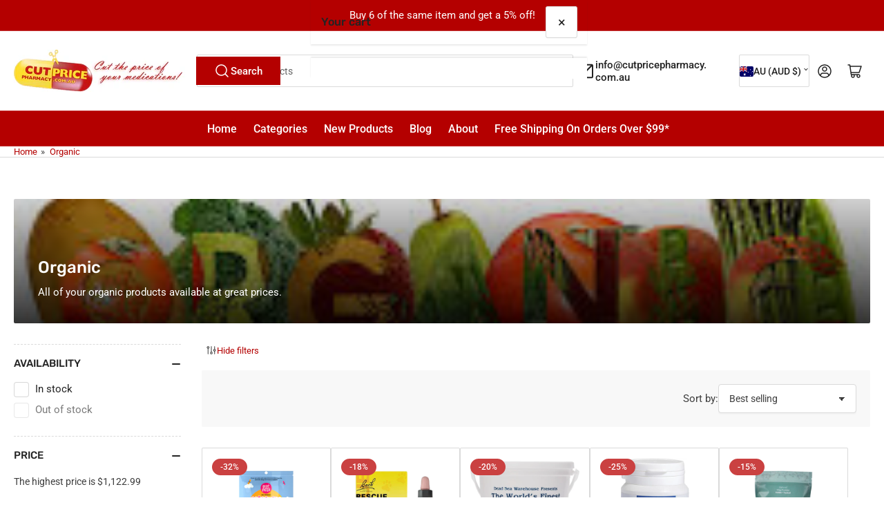

--- FILE ---
content_type: text/html; charset=utf-8
request_url: https://www.cutpricepharmacy.com.au/collections/organic
body_size: 62328
content:
<!doctype html>
<html
  lang="en"
  
>
  <head>
    <meta charset="utf-8">
    <meta name="viewport" content="width=device-width, initial-scale=1">

    <title>
      Organic
 &ndash; CutPricePharmacy.com.au - Cut the price of your medications!</title>

    <link rel="preconnect" href="//cdn.shopify.com" crossorigin>

    
      <link rel="preconnect" href="//fonts.shopifycdn.com" crossorigin>
    

    
    
      <link
        rel="preload"
        as="font"
        href="//www.cutpricepharmacy.com.au/cdn/fonts/roboto/roboto_n4.2019d890f07b1852f56ce63ba45b2db45d852cba.woff2"
        type="font/woff2"
        crossorigin
      >
    
    
      <link
        rel="preload"
        as="font"
        href="//www.cutpricepharmacy.com.au/cdn/fonts/rubik/rubik_n5.46f1bf0063ef6b3840ba0b9b71e86033a15b4466.woff2"
        type="font/woff2"
        crossorigin
      >
    
    
    



<style data-shopify>
  @font-face {
  font-family: Roboto;
  font-weight: 400;
  font-style: normal;
  font-display: swap;
  src: url("//www.cutpricepharmacy.com.au/cdn/fonts/roboto/roboto_n4.2019d890f07b1852f56ce63ba45b2db45d852cba.woff2") format("woff2"),
       url("//www.cutpricepharmacy.com.au/cdn/fonts/roboto/roboto_n4.238690e0007583582327135619c5f7971652fa9d.woff") format("woff");
}

  @font-face {
  font-family: Roboto;
  font-weight: 700;
  font-style: normal;
  font-display: swap;
  src: url("//www.cutpricepharmacy.com.au/cdn/fonts/roboto/roboto_n7.f38007a10afbbde8976c4056bfe890710d51dec2.woff2") format("woff2"),
       url("//www.cutpricepharmacy.com.au/cdn/fonts/roboto/roboto_n7.94bfdd3e80c7be00e128703d245c207769d763f9.woff") format("woff");
}

  @font-face {
  font-family: Roboto;
  font-weight: 400;
  font-style: italic;
  font-display: swap;
  src: url("//www.cutpricepharmacy.com.au/cdn/fonts/roboto/roboto_i4.57ce898ccda22ee84f49e6b57ae302250655e2d4.woff2") format("woff2"),
       url("//www.cutpricepharmacy.com.au/cdn/fonts/roboto/roboto_i4.b21f3bd061cbcb83b824ae8c7671a82587b264bf.woff") format("woff");
}

  @font-face {
  font-family: Roboto;
  font-weight: 700;
  font-style: italic;
  font-display: swap;
  src: url("//www.cutpricepharmacy.com.au/cdn/fonts/roboto/roboto_i7.7ccaf9410746f2c53340607c42c43f90a9005937.woff2") format("woff2"),
       url("//www.cutpricepharmacy.com.au/cdn/fonts/roboto/roboto_i7.49ec21cdd7148292bffea74c62c0df6e93551516.woff") format("woff");
}

  @font-face {
  font-family: Rubik;
  font-weight: 500;
  font-style: normal;
  font-display: swap;
  src: url("//www.cutpricepharmacy.com.au/cdn/fonts/rubik/rubik_n5.46f1bf0063ef6b3840ba0b9b71e86033a15b4466.woff2") format("woff2"),
       url("//www.cutpricepharmacy.com.au/cdn/fonts/rubik/rubik_n5.c73c6e4dcc7dfb4852265eb6e0e59860278f8b84.woff") format("woff");
}

  @font-face {
  font-family: Rubik;
  font-weight: 700;
  font-style: normal;
  font-display: swap;
  src: url("//www.cutpricepharmacy.com.au/cdn/fonts/rubik/rubik_n7.9ddb1ff19ac4667369e1c444a6663062e115e651.woff2") format("woff2"),
       url("//www.cutpricepharmacy.com.au/cdn/fonts/rubik/rubik_n7.2f2815a4763d5118fdb49ad25ccceea3eafcae92.woff") format("woff");
}

  @font-face {
  font-family: Rubik;
  font-weight: 500;
  font-style: italic;
  font-display: swap;
  src: url("//www.cutpricepharmacy.com.au/cdn/fonts/rubik/rubik_i5.19a99c8c803a7eb25104a980b664bd43b48a64b8.woff2") format("woff2"),
       url("//www.cutpricepharmacy.com.au/cdn/fonts/rubik/rubik_i5.db4b713e0bbf7f5de357c310adbf9d63fefcef30.woff") format("woff");
}

  @font-face {
  font-family: Rubik;
  font-weight: 700;
  font-style: italic;
  font-display: swap;
  src: url("//www.cutpricepharmacy.com.au/cdn/fonts/rubik/rubik_i7.e37585fef76596b7b87ec84ca28db2ef5e3df433.woff2") format("woff2"),
       url("//www.cutpricepharmacy.com.au/cdn/fonts/rubik/rubik_i7.a18d51774424b841c335ca3a15ab66cba9fce8c1.woff") format("woff");
}

@font-face {
  font-family: Roboto;
  font-weight: 500;
  font-style: normal;
  font-display: swap;
  src: url("//www.cutpricepharmacy.com.au/cdn/fonts/roboto/roboto_n5.250d51708d76acbac296b0e21ede8f81de4e37aa.woff2") format("woff2"),
       url("//www.cutpricepharmacy.com.au/cdn/fonts/roboto/roboto_n5.535e8c56f4cbbdea416167af50ab0ff1360a3949.woff") format("woff");
}

:root {
  	--page-width: 146rem;
  	--spacing-base-1: 2rem;

  	--grid-desktop-horizontal-spacing: 20px;
  	--grid-desktop-vertical-spacing: 20px;
  	--grid-mobile-horizontal-spacing: 15px;
  	--grid-mobile-vertical-spacing: 15px;

  	--border-radius-base: 2px;
  	--buttons-radius: 2px;
  	--inputs-radius: 4px;
  	--inputs-border-width: 1px;
  	--inputs-border-opacity: .2;

  	--color-base-white: #fff;
  	--color-product-review-star: #ffc700;
  	--color-base-text: 61, 61, 61;
  	--color-base-text-alt: 35, 35, 35;
  	--color-base-border: 218, 218, 218;
  	--color-base-background-1: 255, 255, 255;
  	--color-base-background-2: 248, 248, 248;
  	--color-base-accent-1: 180, 0, 0;
  	--color-base-accent-1-text: 255, 255, 255;
  	--color-base-accent-2: 217, 20, 24;
  	--color-base-accent-2-text: 255, 255, 255;
  	--color-base-accent-3: 38, 38, 38;
  	--color-base-accent-3-text: 255, 255, 255;

  	
  	--color-buttons-primary-background: 180, 0, 0;
  	
  	
  	--color-buttons-primary-text: 255, 255, 255;
  	
  	
  	--color-buttons-secondary-background: 217, 20, 24;
  	
  	
  	--color-buttons-secondary-text: 255, 255, 255;
  	

  	--color-sale: rgba(202, 65, 65, 1.0);
  	--color-sale-background: #f1cdcd;
  	--color-error: rgba(146, 44, 44, 1.0);
  	--color-error-background: #f7e5e5;
  	--color-success: rgba(51, 114, 57, 1.0);
  	--color-success-background: #ddf0df;
  	--color-warning: rgba(189, 107, 27, 1.0);
  	--color-warning-background: #f8e1cb;
  	--color-preorder: rgba(40, 125, 255, 1.0);
  	--color-preorder-background: #e5efff;
  	--color-backorder: rgba(51, 114, 57, 1.0);
  	--color-backorder-background: #ddf0df;
  	--color-price: 35, 35, 35, 1.0;
  	--color-price-discounted: 103, 103, 103, 1.0;

  	--font-body-family: Roboto, sans-serif;
  	--font-body-style: normal;
  	--font-body-weight: 400;
  	--font-bolder-weight: 500;

  	--font-heading-family: Rubik, sans-serif;
  	--font-heading-style: normal;
  	--font-heading-weight: 500;

  	--font-body-scale: 1.0;
  	--font-heading-scale: 1.0;
  	--font-heading-spacing: 0.0em;
  	--font-heading-transform: none;
  	--font-product-price-scale: 1.0;
  	--font-product-price-grid-scale: 1.0;

  	--font-buttons-family: Roboto,sans-serif;
  	--font-buttons-transform: none;

  	--font-badges-transform: uppercase;
  }

  :root,
  .color-background-1 {
  	--color-foreground: var(--color-base-text);
  	--color-foreground-alt: var(--color-base-text-alt);
  	--color-background: var(--color-base-background-1);
  	--color-border: rgb(var(--color-base-border));
  	--color-box-shadow: rgba(var(--color-base-border), 0.2);
  	--color-accent-1: var(--color-base-accent-1);
  	--color-accent-2: var(--color-base-accent-2);
  	--color-button: var(--color-buttons-primary-background, var(--color-base-accent-1));
  	--color-button-text: var(--color-buttons-primary-text, var(--color-base-accent-1-text));
  }

  .color-background-2 {
  	--color-foreground: var(--color-base-text);
  	--color-foreground-alt: var(--color-base-text-alt);
  	--color-background: var(--color-base-background-2);
  	--color-border: rgb(var(--color-base-border));
  	--color-box-shadow: rgba(var(--color-base-border), 0.2);
  	--color-accent-1: var(--color-base-accent-1);
  	--color-accent-2: var(--color-base-accent-2);
  	--color-button: var(--color-base-accent-1);
  	--color-button-text: var(--color-base-accent-1-text);
  }

  .color-accent-1 {
  	--color-foreground: var(--color-base-accent-1-text);
  	--color-foreground-alt: var(--color-base-accent-1-text);
  	--color-background: var(--color-base-accent-1);
  	--color-border: rgba(var(--color-base-accent-3-text), 0.2);
  	--color-box-shadow: rgba(var(--color-base-border), 0.05);
  	--color-accent-1: var(--color-base-accent-1-text);
  	--color-accent-2: var(--color-base-accent-2);
  	--color-button: var(--color-base-accent-2);
  	--color-button-text: var(--color-base-accent-2-text);
  }

  .color-accent-2 {
  	--color-foreground: var(--color-base-accent-2-text);
  	--color-foreground-alt: var(--color-base-accent-2-text);
  	--color-background: var(--color-base-accent-2);
  	--color-border: rgba(var(--color-base-accent-2-text), 0.25);
  	--color-box-shadow: rgba(var(--color-base-border), 0.05);
  	--color-accent-1: var(--color-base-accent-1-text);
  	--color-accent-2: var(--color-base-accent-1);
  	--color-button: var(--color-base-accent-1);
  	--color-button-text: var(--color-base-accent-1-text);
  }

  .color-accent-3 {
  	--color-foreground: var(--color-base-accent-3-text);
  	--color-foreground-alt: var(--color-base-accent-3-text);
  	--color-background: var(--color-base-accent-3);
  	--color-border: rgba(var(--color-base-accent-3-text), 0.1);
  	--color-box-shadow: rgba(var(--color-base-border), 0.05);
  	--color-accent-1: var(--color-base-accent-1-text);
  	--color-accent-2: var(--color-base-accent-2);
  	--color-button: var(--color-base-accent-1);
  	--color-button-text: var(--color-base-accent-1-text);
  }

  body,
  .color-background-1,
  .color-background-2,
  .color-accent-1,
  .color-accent-2,
  .color-accent-3 {
  	color: rgb(var(--color-foreground));
  	background-color: rgb(var(--color-background));
  }
</style>


    <style>
      html {
        box-sizing: border-box;
        -ms-overflow-style: scrollbar;
        -webkit-tap-highlight-color: rgba(0, 0, 0, 0);
        height: 100%;
        font-size: calc(var(--font-body-scale) * 62.5%);
        scroll-behavior: smooth;
        line-height: 1.15;
        -webkit-text-size-adjust: 100%;
      }

      * {
        box-sizing: inherit;
      }

      *::before,
      *::after {
        box-sizing: inherit;
      }

      body {
        min-height: 100%;
        font-size: 1.5rem;
        line-height: calc(1 + 0.6 / var(--font-body-scale));
        font-family: var(--font-body-family);
        font-style: var(--font-body-style);
        font-weight: var(--font-body-weight);
        text-transform: none;
        -webkit-font-smoothing: antialiased;
        -moz-osx-font-smoothing: grayscale;
        word-wrap: break-word;
        overflow-wrap: break-word;
        margin: 0;
      }

      .drawer {
        position: fixed;
        top: 0;
        inset-inline-end: 0;
        height: 100dvh;
        width: 85vw;
        max-width: 40rem;
        transform: translateX(calc(100% + 5rem));
      }

      [dir='rtl'] .drawer {
        transform: translateX(calc(-100% - 5rem));
      }

      .dropdown-list-wrap {
        visibility: hidden;
        opacity: 0;
      }

      .breadcrumb {
        display: none;
      }

      @media (min-width: 990px) {
        .breadcrumb {
          display: block;
        }
      }

      slideshow-component {
        display: block;
        height: auto;
        overflow: visible;
      }

      .slideshow {
        position: relative;
        display: block;
        overflow: hidden;
      }

      .slideshow-slide {
        position: relative;
        width: 100%;
        display: block;
        flex: none;
      }
    </style>

    <link href="//www.cutpricepharmacy.com.au/cdn/shop/t/15/assets/base.css?v=64692183105668013101750896134" rel="stylesheet" type="text/css" media="all" />

    <script src="//www.cutpricepharmacy.com.au/cdn/shop/t/15/assets/pubsub.js?v=30807451139412869281750896134" defer="defer"></script>
    <script src="//www.cutpricepharmacy.com.au/cdn/shop/t/15/assets/scripts.js?v=154877523586889495021750896134" defer="defer"></script>

    <script>window.performance && window.performance.mark && window.performance.mark('shopify.content_for_header.start');</script><meta name="google-site-verification" content="ih0u51kursJaF9nmZfm_QpQl_X78dT5nCDJSKE2ys7k">
<meta name="facebook-domain-verification" content="iqvx6hnf23l6z82hfzr70b8jjhqzmd">
<meta name="facebook-domain-verification" content="k55fbm2iitj1xxvg2slljfcbrws4k3">
<meta id="shopify-digital-wallet" name="shopify-digital-wallet" content="/8182657/digital_wallets/dialog">
<meta name="shopify-checkout-api-token" content="3fd1a62c6e93ff4ac3712fa6d18afb05">
<meta id="in-context-paypal-metadata" data-shop-id="8182657" data-venmo-supported="false" data-environment="production" data-locale="en_US" data-paypal-v4="true" data-currency="AUD">
<link rel="alternate" type="application/atom+xml" title="Feed" href="/collections/organic.atom" />
<link rel="next" href="/collections/organic?page=2">
<link rel="alternate" type="application/json+oembed" href="https://www.cutpricepharmacy.com.au/collections/organic.oembed">
<script async="async" src="/checkouts/internal/preloads.js?locale=en-AU"></script>
<link rel="preconnect" href="https://shop.app" crossorigin="anonymous">
<script async="async" src="https://shop.app/checkouts/internal/preloads.js?locale=en-AU&shop_id=8182657" crossorigin="anonymous"></script>
<script id="apple-pay-shop-capabilities" type="application/json">{"shopId":8182657,"countryCode":"AU","currencyCode":"AUD","merchantCapabilities":["supports3DS"],"merchantId":"gid:\/\/shopify\/Shop\/8182657","merchantName":"CutPricePharmacy.com.au - Cut the price of your medications!","requiredBillingContactFields":["postalAddress","email","phone"],"requiredShippingContactFields":["postalAddress","email","phone"],"shippingType":"shipping","supportedNetworks":["visa","masterCard","amex","jcb"],"total":{"type":"pending","label":"CutPricePharmacy.com.au - Cut the price of your medications!","amount":"1.00"},"shopifyPaymentsEnabled":true,"supportsSubscriptions":true}</script>
<script id="shopify-features" type="application/json">{"accessToken":"3fd1a62c6e93ff4ac3712fa6d18afb05","betas":["rich-media-storefront-analytics"],"domain":"www.cutpricepharmacy.com.au","predictiveSearch":true,"shopId":8182657,"locale":"en"}</script>
<script>var Shopify = Shopify || {};
Shopify.shop = "cutpricepharmacy.myshopify.com";
Shopify.locale = "en";
Shopify.currency = {"active":"AUD","rate":"1.0"};
Shopify.country = "AU";
Shopify.theme = {"name":"Athens Main","id":150985244909,"schema_name":"Athens","schema_version":"5.0.0","theme_store_id":1608,"role":"main"};
Shopify.theme.handle = "null";
Shopify.theme.style = {"id":null,"handle":null};
Shopify.cdnHost = "www.cutpricepharmacy.com.au/cdn";
Shopify.routes = Shopify.routes || {};
Shopify.routes.root = "/";</script>
<script type="module">!function(o){(o.Shopify=o.Shopify||{}).modules=!0}(window);</script>
<script>!function(o){function n(){var o=[];function n(){o.push(Array.prototype.slice.apply(arguments))}return n.q=o,n}var t=o.Shopify=o.Shopify||{};t.loadFeatures=n(),t.autoloadFeatures=n()}(window);</script>
<script>
  window.ShopifyPay = window.ShopifyPay || {};
  window.ShopifyPay.apiHost = "shop.app\/pay";
  window.ShopifyPay.redirectState = null;
</script>
<script id="shop-js-analytics" type="application/json">{"pageType":"collection"}</script>
<script defer="defer" async type="module" src="//www.cutpricepharmacy.com.au/cdn/shopifycloud/shop-js/modules/v2/client.init-shop-cart-sync_BN7fPSNr.en.esm.js"></script>
<script defer="defer" async type="module" src="//www.cutpricepharmacy.com.au/cdn/shopifycloud/shop-js/modules/v2/chunk.common_Cbph3Kss.esm.js"></script>
<script defer="defer" async type="module" src="//www.cutpricepharmacy.com.au/cdn/shopifycloud/shop-js/modules/v2/chunk.modal_DKumMAJ1.esm.js"></script>
<script type="module">
  await import("//www.cutpricepharmacy.com.au/cdn/shopifycloud/shop-js/modules/v2/client.init-shop-cart-sync_BN7fPSNr.en.esm.js");
await import("//www.cutpricepharmacy.com.au/cdn/shopifycloud/shop-js/modules/v2/chunk.common_Cbph3Kss.esm.js");
await import("//www.cutpricepharmacy.com.au/cdn/shopifycloud/shop-js/modules/v2/chunk.modal_DKumMAJ1.esm.js");

  window.Shopify.SignInWithShop?.initShopCartSync?.({"fedCMEnabled":true,"windoidEnabled":true});

</script>
<script>
  window.Shopify = window.Shopify || {};
  if (!window.Shopify.featureAssets) window.Shopify.featureAssets = {};
  window.Shopify.featureAssets['shop-js'] = {"shop-cart-sync":["modules/v2/client.shop-cart-sync_CJVUk8Jm.en.esm.js","modules/v2/chunk.common_Cbph3Kss.esm.js","modules/v2/chunk.modal_DKumMAJ1.esm.js"],"init-fed-cm":["modules/v2/client.init-fed-cm_7Fvt41F4.en.esm.js","modules/v2/chunk.common_Cbph3Kss.esm.js","modules/v2/chunk.modal_DKumMAJ1.esm.js"],"init-shop-email-lookup-coordinator":["modules/v2/client.init-shop-email-lookup-coordinator_Cc088_bR.en.esm.js","modules/v2/chunk.common_Cbph3Kss.esm.js","modules/v2/chunk.modal_DKumMAJ1.esm.js"],"init-windoid":["modules/v2/client.init-windoid_hPopwJRj.en.esm.js","modules/v2/chunk.common_Cbph3Kss.esm.js","modules/v2/chunk.modal_DKumMAJ1.esm.js"],"shop-button":["modules/v2/client.shop-button_B0jaPSNF.en.esm.js","modules/v2/chunk.common_Cbph3Kss.esm.js","modules/v2/chunk.modal_DKumMAJ1.esm.js"],"shop-cash-offers":["modules/v2/client.shop-cash-offers_DPIskqss.en.esm.js","modules/v2/chunk.common_Cbph3Kss.esm.js","modules/v2/chunk.modal_DKumMAJ1.esm.js"],"shop-toast-manager":["modules/v2/client.shop-toast-manager_CK7RT69O.en.esm.js","modules/v2/chunk.common_Cbph3Kss.esm.js","modules/v2/chunk.modal_DKumMAJ1.esm.js"],"init-shop-cart-sync":["modules/v2/client.init-shop-cart-sync_BN7fPSNr.en.esm.js","modules/v2/chunk.common_Cbph3Kss.esm.js","modules/v2/chunk.modal_DKumMAJ1.esm.js"],"init-customer-accounts-sign-up":["modules/v2/client.init-customer-accounts-sign-up_CfPf4CXf.en.esm.js","modules/v2/client.shop-login-button_DeIztwXF.en.esm.js","modules/v2/chunk.common_Cbph3Kss.esm.js","modules/v2/chunk.modal_DKumMAJ1.esm.js"],"pay-button":["modules/v2/client.pay-button_CgIwFSYN.en.esm.js","modules/v2/chunk.common_Cbph3Kss.esm.js","modules/v2/chunk.modal_DKumMAJ1.esm.js"],"init-customer-accounts":["modules/v2/client.init-customer-accounts_DQ3x16JI.en.esm.js","modules/v2/client.shop-login-button_DeIztwXF.en.esm.js","modules/v2/chunk.common_Cbph3Kss.esm.js","modules/v2/chunk.modal_DKumMAJ1.esm.js"],"avatar":["modules/v2/client.avatar_BTnouDA3.en.esm.js"],"init-shop-for-new-customer-accounts":["modules/v2/client.init-shop-for-new-customer-accounts_CsZy_esa.en.esm.js","modules/v2/client.shop-login-button_DeIztwXF.en.esm.js","modules/v2/chunk.common_Cbph3Kss.esm.js","modules/v2/chunk.modal_DKumMAJ1.esm.js"],"shop-follow-button":["modules/v2/client.shop-follow-button_BRMJjgGd.en.esm.js","modules/v2/chunk.common_Cbph3Kss.esm.js","modules/v2/chunk.modal_DKumMAJ1.esm.js"],"checkout-modal":["modules/v2/client.checkout-modal_B9Drz_yf.en.esm.js","modules/v2/chunk.common_Cbph3Kss.esm.js","modules/v2/chunk.modal_DKumMAJ1.esm.js"],"shop-login-button":["modules/v2/client.shop-login-button_DeIztwXF.en.esm.js","modules/v2/chunk.common_Cbph3Kss.esm.js","modules/v2/chunk.modal_DKumMAJ1.esm.js"],"lead-capture":["modules/v2/client.lead-capture_DXYzFM3R.en.esm.js","modules/v2/chunk.common_Cbph3Kss.esm.js","modules/v2/chunk.modal_DKumMAJ1.esm.js"],"shop-login":["modules/v2/client.shop-login_CA5pJqmO.en.esm.js","modules/v2/chunk.common_Cbph3Kss.esm.js","modules/v2/chunk.modal_DKumMAJ1.esm.js"],"payment-terms":["modules/v2/client.payment-terms_BxzfvcZJ.en.esm.js","modules/v2/chunk.common_Cbph3Kss.esm.js","modules/v2/chunk.modal_DKumMAJ1.esm.js"]};
</script>
<script>(function() {
  var isLoaded = false;
  function asyncLoad() {
    if (isLoaded) return;
    isLoaded = true;
    var urls = ["https:\/\/app.tncapp.com\/get_script\/1529a2862a8e11ed99d76ef311a22a57.js?v=793712\u0026shop=cutpricepharmacy.myshopify.com","https:\/\/cdn.shopify.com\/s\/files\/1\/0818\/2657\/t\/4\/assets\/pop_8182657.js?v=1678564363\u0026shop=cutpricepharmacy.myshopify.com","https:\/\/cdn-bundler.nice-team.net\/app\/js\/bundler.js?shop=cutpricepharmacy.myshopify.com","https:\/\/cdn.hextom.com\/js\/freeshippingbar.js?shop=cutpricepharmacy.myshopify.com"];
    for (var i = 0; i < urls.length; i++) {
      var s = document.createElement('script');
      s.type = 'text/javascript';
      s.async = true;
      s.src = urls[i];
      var x = document.getElementsByTagName('script')[0];
      x.parentNode.insertBefore(s, x);
    }
  };
  if(window.attachEvent) {
    window.attachEvent('onload', asyncLoad);
  } else {
    window.addEventListener('load', asyncLoad, false);
  }
})();</script>
<script id="__st">var __st={"a":8182657,"offset":39600,"reqid":"d9319073-f23e-448e-ab82-d37d12b15987-1769880539","pageurl":"www.cutpricepharmacy.com.au\/collections\/organic","u":"55ab0094c22b","p":"collection","rtyp":"collection","rid":317626055};</script>
<script>window.ShopifyPaypalV4VisibilityTracking = true;</script>
<script id="captcha-bootstrap">!function(){'use strict';const t='contact',e='account',n='new_comment',o=[[t,t],['blogs',n],['comments',n],[t,'customer']],c=[[e,'customer_login'],[e,'guest_login'],[e,'recover_customer_password'],[e,'create_customer']],r=t=>t.map((([t,e])=>`form[action*='/${t}']:not([data-nocaptcha='true']) input[name='form_type'][value='${e}']`)).join(','),a=t=>()=>t?[...document.querySelectorAll(t)].map((t=>t.form)):[];function s(){const t=[...o],e=r(t);return a(e)}const i='password',u='form_key',d=['recaptcha-v3-token','g-recaptcha-response','h-captcha-response',i],f=()=>{try{return window.sessionStorage}catch{return}},m='__shopify_v',_=t=>t.elements[u];function p(t,e,n=!1){try{const o=window.sessionStorage,c=JSON.parse(o.getItem(e)),{data:r}=function(t){const{data:e,action:n}=t;return t[m]||n?{data:e,action:n}:{data:t,action:n}}(c);for(const[e,n]of Object.entries(r))t.elements[e]&&(t.elements[e].value=n);n&&o.removeItem(e)}catch(o){console.error('form repopulation failed',{error:o})}}const l='form_type',E='cptcha';function T(t){t.dataset[E]=!0}const w=window,h=w.document,L='Shopify',v='ce_forms',y='captcha';let A=!1;((t,e)=>{const n=(g='f06e6c50-85a8-45c8-87d0-21a2b65856fe',I='https://cdn.shopify.com/shopifycloud/storefront-forms-hcaptcha/ce_storefront_forms_captcha_hcaptcha.v1.5.2.iife.js',D={infoText:'Protected by hCaptcha',privacyText:'Privacy',termsText:'Terms'},(t,e,n)=>{const o=w[L][v],c=o.bindForm;if(c)return c(t,g,e,D).then(n);var r;o.q.push([[t,g,e,D],n]),r=I,A||(h.body.append(Object.assign(h.createElement('script'),{id:'captcha-provider',async:!0,src:r})),A=!0)});var g,I,D;w[L]=w[L]||{},w[L][v]=w[L][v]||{},w[L][v].q=[],w[L][y]=w[L][y]||{},w[L][y].protect=function(t,e){n(t,void 0,e),T(t)},Object.freeze(w[L][y]),function(t,e,n,w,h,L){const[v,y,A,g]=function(t,e,n){const i=e?o:[],u=t?c:[],d=[...i,...u],f=r(d),m=r(i),_=r(d.filter((([t,e])=>n.includes(e))));return[a(f),a(m),a(_),s()]}(w,h,L),I=t=>{const e=t.target;return e instanceof HTMLFormElement?e:e&&e.form},D=t=>v().includes(t);t.addEventListener('submit',(t=>{const e=I(t);if(!e)return;const n=D(e)&&!e.dataset.hcaptchaBound&&!e.dataset.recaptchaBound,o=_(e),c=g().includes(e)&&(!o||!o.value);(n||c)&&t.preventDefault(),c&&!n&&(function(t){try{if(!f())return;!function(t){const e=f();if(!e)return;const n=_(t);if(!n)return;const o=n.value;o&&e.removeItem(o)}(t);const e=Array.from(Array(32),(()=>Math.random().toString(36)[2])).join('');!function(t,e){_(t)||t.append(Object.assign(document.createElement('input'),{type:'hidden',name:u})),t.elements[u].value=e}(t,e),function(t,e){const n=f();if(!n)return;const o=[...t.querySelectorAll(`input[type='${i}']`)].map((({name:t})=>t)),c=[...d,...o],r={};for(const[a,s]of new FormData(t).entries())c.includes(a)||(r[a]=s);n.setItem(e,JSON.stringify({[m]:1,action:t.action,data:r}))}(t,e)}catch(e){console.error('failed to persist form',e)}}(e),e.submit())}));const S=(t,e)=>{t&&!t.dataset[E]&&(n(t,e.some((e=>e===t))),T(t))};for(const o of['focusin','change'])t.addEventListener(o,(t=>{const e=I(t);D(e)&&S(e,y())}));const B=e.get('form_key'),M=e.get(l),P=B&&M;t.addEventListener('DOMContentLoaded',(()=>{const t=y();if(P)for(const e of t)e.elements[l].value===M&&p(e,B);[...new Set([...A(),...v().filter((t=>'true'===t.dataset.shopifyCaptcha))])].forEach((e=>S(e,t)))}))}(h,new URLSearchParams(w.location.search),n,t,e,['guest_login'])})(!0,!0)}();</script>
<script integrity="sha256-4kQ18oKyAcykRKYeNunJcIwy7WH5gtpwJnB7kiuLZ1E=" data-source-attribution="shopify.loadfeatures" defer="defer" src="//www.cutpricepharmacy.com.au/cdn/shopifycloud/storefront/assets/storefront/load_feature-a0a9edcb.js" crossorigin="anonymous"></script>
<script crossorigin="anonymous" defer="defer" src="//www.cutpricepharmacy.com.au/cdn/shopifycloud/storefront/assets/shopify_pay/storefront-65b4c6d7.js?v=20250812"></script>
<script data-source-attribution="shopify.dynamic_checkout.dynamic.init">var Shopify=Shopify||{};Shopify.PaymentButton=Shopify.PaymentButton||{isStorefrontPortableWallets:!0,init:function(){window.Shopify.PaymentButton.init=function(){};var t=document.createElement("script");t.src="https://www.cutpricepharmacy.com.au/cdn/shopifycloud/portable-wallets/latest/portable-wallets.en.js",t.type="module",document.head.appendChild(t)}};
</script>
<script data-source-attribution="shopify.dynamic_checkout.buyer_consent">
  function portableWalletsHideBuyerConsent(e){var t=document.getElementById("shopify-buyer-consent"),n=document.getElementById("shopify-subscription-policy-button");t&&n&&(t.classList.add("hidden"),t.setAttribute("aria-hidden","true"),n.removeEventListener("click",e))}function portableWalletsShowBuyerConsent(e){var t=document.getElementById("shopify-buyer-consent"),n=document.getElementById("shopify-subscription-policy-button");t&&n&&(t.classList.remove("hidden"),t.removeAttribute("aria-hidden"),n.addEventListener("click",e))}window.Shopify?.PaymentButton&&(window.Shopify.PaymentButton.hideBuyerConsent=portableWalletsHideBuyerConsent,window.Shopify.PaymentButton.showBuyerConsent=portableWalletsShowBuyerConsent);
</script>
<script data-source-attribution="shopify.dynamic_checkout.cart.bootstrap">document.addEventListener("DOMContentLoaded",(function(){function t(){return document.querySelector("shopify-accelerated-checkout-cart, shopify-accelerated-checkout")}if(t())Shopify.PaymentButton.init();else{new MutationObserver((function(e,n){t()&&(Shopify.PaymentButton.init(),n.disconnect())})).observe(document.body,{childList:!0,subtree:!0})}}));
</script>
<link id="shopify-accelerated-checkout-styles" rel="stylesheet" media="screen" href="https://www.cutpricepharmacy.com.au/cdn/shopifycloud/portable-wallets/latest/accelerated-checkout-backwards-compat.css" crossorigin="anonymous">
<style id="shopify-accelerated-checkout-cart">
        #shopify-buyer-consent {
  margin-top: 1em;
  display: inline-block;
  width: 100%;
}

#shopify-buyer-consent.hidden {
  display: none;
}

#shopify-subscription-policy-button {
  background: none;
  border: none;
  padding: 0;
  text-decoration: underline;
  font-size: inherit;
  cursor: pointer;
}

#shopify-subscription-policy-button::before {
  box-shadow: none;
}

      </style>

<script>window.performance && window.performance.mark && window.performance.mark('shopify.content_for_header.end');</script>

    <script>
      if (Shopify.designMode) {
        document.documentElement.classList.add('shopify-design-mode');
      }
    </script>
      <meta name="description" content="All of your organic products available at great prices.">
    
    <link rel="canonical" href="https://www.cutpricepharmacy.com.au/collections/organic">
    


<meta property="og:site_name" content="CutPricePharmacy.com.au - Cut the price of your medications!">
<meta property="og:url" content="https://www.cutpricepharmacy.com.au/collections/organic">
<meta property="og:title" content="Organic">
<meta property="og:type" content="website">
<meta property="og:description" content="All of your organic products available at great prices."><meta property="og:image" content="http://www.cutpricepharmacy.com.au/cdn/shop/collections/Organic_Image.jpg?v=1649726333">
  <meta property="og:image:secure_url" content="https://www.cutpricepharmacy.com.au/cdn/shop/collections/Organic_Image.jpg?v=1649726333">
  <meta property="og:image:width" content="225">
  <meta property="og:image:height" content="225"><meta name="twitter:card" content="summary_large_image">
<meta name="twitter:title" content="Organic">
<meta name="twitter:description" content="All of your organic products available at great prices.">

    
      <link
        rel="icon"
        type="image/png"
        href="//www.cutpricepharmacy.com.au/cdn/shop/files/favicon.png?crop=center&height=32&v=1750916990&width=32"
      >
    
  <script type="text/javascript">
  window.Pop = window.Pop || {};
  window.Pop.common = window.Pop.common || {};
  window.Pop.common.shop = {
    permanent_domain: 'cutpricepharmacy.myshopify.com',
    currency: "AUD",
    money_format: "${{amount}}",
    id: 8182657
  };
  

  window.Pop.common.template = 'collection';
  window.Pop.common.cart = {};
  window.Pop.common.vapid_public_key = "BJuXCmrtTK335SuczdNVYrGVtP_WXn4jImChm49st7K7z7e8gxSZUKk4DhUpk8j2Xpiw5G4-ylNbMKLlKkUEU98=";
  window.Pop.global_config = {"asset_urls":{"loy":{},"rev":{},"pu":{"init_js":null},"widgets":{"init_js":"https:\/\/cdn.shopify.com\/s\/files\/1\/0194\/1736\/6592\/t\/1\/assets\/ba_widget_init.js?v=1743185715","modal_js":"https:\/\/cdn.shopify.com\/s\/files\/1\/0194\/1736\/6592\/t\/1\/assets\/ba_widget_modal.js?v=1728041538","modal_css":"https:\/\/cdn.shopify.com\/s\/files\/1\/0194\/1736\/6592\/t\/1\/assets\/ba_widget_modal.css?v=1654723622"},"forms":{},"global":{"helper_js":"https:\/\/cdn.shopify.com\/s\/files\/1\/0194\/1736\/6592\/t\/1\/assets\/ba_pop_tracking.js?v=1704919189"}},"proxy_paths":{"pop":"\/apps\/ba-pop","app_metrics":"\/apps\/ba-pop\/app_metrics","push_subscription":"\/apps\/ba-pop\/push"},"aat":["pop"],"pv":false,"sts":false,"bam":true,"batc":true,"base_money_format":"${{amount}}","online_store_version":1,"loy_js_api_enabled":false,"shop":{"id":8182657,"name":"CutPricePharmacy.com.au - Cut the price of your medications!","domain":"www.cutpricepharmacy.com.au"}};
  window.Pop.widgets_config = {"id":74365,"active":false,"frequency_limit_amount":2,"frequency_limit_time_unit":"days","background_image":{"position":"none","widget_background_preview_url":""},"initial_state":{"body":"Sign up and unlock your instant discount","title":"Get 10% off your order","cta_text":"Claim Discount","show_email":"true","action_text":"Saving...","footer_text":"You are signing up to receive communication via email and can unsubscribe at any time.","dismiss_text":"No thanks","email_placeholder":"Email Address","phone_placeholder":"Phone Number"},"success_state":{"body":"Thanks for subscribing. Copy your discount code and apply to your next order.","title":"Discount Unlocked 🎉","cta_text":"Continue shopping","cta_action":"dismiss","redirect_url":"","open_url_new_tab":"false"},"closed_state":{"action":"close_widget","font_size":"20","action_text":"GET 10% OFF","display_offset":"300","display_position":"left"},"error_state":{"submit_error":"Sorry, please try again later","invalid_email":"Please enter valid email address!","error_subscribing":"Error subscribing, try again later","already_registered":"You have already registered","invalid_phone_number":"Please enter valid phone number!"},"trigger":{"action":"on_timer","delay_in_seconds":"0"},"colors":{"link_color":"#4FC3F7","sticky_bar_bg":"#C62828","cta_font_color":"#fff","body_font_color":"#000","sticky_bar_text":"#fff","background_color":"#fff","error_text_color":"#ff2626","title_font_color":"#000","footer_font_color":"#bbb","dismiss_font_color":"#bbb","cta_background_color":"#000","sticky_coupon_bar_bg":"#286ef8","error_text_background":"","sticky_coupon_bar_text":"#fff"},"sticky_coupon_bar":{"enabled":"false","message":"Don't forget to use your code"},"display_style":{"font":"Arial","size":"regular","align":"center"},"dismissable":true,"has_background":false,"opt_in_channels":["email"],"rules":[],"widget_css":".powered_by_rivo{\n  display: block;\n}\n.ba_widget_main_design {\n  background: #fff;\n}\n.ba_widget_content{text-align: center}\n.ba_widget_parent{\n  font-family: Arial;\n}\n.ba_widget_parent.background{\n}\n.ba_widget_left_content{\n}\n.ba_widget_right_content{\n}\n#ba_widget_cta_button:disabled{\n  background: #000cc;\n}\n#ba_widget_cta_button{\n  background: #000;\n  color: #fff;\n}\n#ba_widget_cta_button:after {\n  background: #000e0;\n}\n.ba_initial_state_title, .ba_success_state_title{\n  color: #000;\n}\n.ba_initial_state_body, .ba_success_state_body{\n  color: #000;\n}\n.ba_initial_state_dismiss_text{\n  color: #bbb;\n}\n.ba_initial_state_footer_text, .ba_initial_state_sms_agreement{\n  color: #bbb;\n}\n.ba_widget_error{\n  color: #ff2626;\n  background: ;\n}\n.ba_link_color{\n  color: #4FC3F7;\n}\n","custom_css":null,"logo":null};
</script>


<script type="text/javascript">
  

  (function() {
    //Global snippet for Email Popups
    //this is updated automatically - do not edit manually.
    document.addEventListener('DOMContentLoaded', function() {
      function loadScript(src, defer, done) {
        var js = document.createElement('script');
        js.src = src;
        js.defer = defer;
        js.onload = function(){done();};
        js.onerror = function(){
          done(new Error('Failed to load script ' + src));
        };
        document.head.appendChild(js);
      }

      function browserSupportsAllFeatures() {
        return window.Promise && window.fetch && window.Symbol;
      }

      if (browserSupportsAllFeatures()) {
        main();
      } else {
        loadScript('https://cdnjs.cloudflare.com/polyfill/v3/polyfill.min.js?features=Promise,fetch', true, main);
      }

      function loadAppScripts(){
        const popAppEmbedEnabled = document.getElementById("pop-app-embed-init");

        if (window.Pop.global_config.aat.includes("pop") && !popAppEmbedEnabled){
          loadScript(window.Pop.global_config.asset_urls.widgets.init_js, true, function(){});
        }
      }

      function main(err) {
        loadScript(window.Pop.global_config.asset_urls.global.helper_js, false, loadAppScripts);
      }
    });
  })();
</script>

<!-- BEGIN app block: shopify://apps/tnc-terms-checkbox/blocks/app-embed/2b45c8fb-5ee2-4392-8a72-b663da1d38ad -->
<script async src="https://app.tncapp.com/get_script/?shop_url=cutpricepharmacy.myshopify.com"></script>


<!-- END app block --><!-- BEGIN app block: shopify://apps/minmaxify-order-limits/blocks/app-embed-block/3acfba32-89f3-4377-ae20-cbb9abc48475 --><script type="text/javascript" src="https://limits.minmaxify.com/cutpricepharmacy.myshopify.com?v=139c&r=20260131020937"></script>

<!-- END app block --><!-- BEGIN app block: shopify://apps/instafeed/blocks/head-block/c447db20-095d-4a10-9725-b5977662c9d5 --><link rel="preconnect" href="https://cdn.nfcube.com/">
<link rel="preconnect" href="https://scontent.cdninstagram.com/">






<!-- END app block --><!-- BEGIN app block: shopify://apps/bundler/blocks/bundler-script-append/7a6ae1b8-3b16-449b-8429-8bb89a62c664 --><script defer="defer">
	/**	Bundler script loader, version number: 2.0 */
	(function(){
		var loadScript=function(a,b){var c=document.createElement("script");c.type="text/javascript",c.readyState?c.onreadystatechange=function(){("loaded"==c.readyState||"complete"==c.readyState)&&(c.onreadystatechange=null,b())}:c.onload=function(){b()},c.src=a,document.getElementsByTagName("head")[0].appendChild(c)};
		appendScriptUrl('cutpricepharmacy.myshopify.com');

		// get script url and append timestamp of last change
		function appendScriptUrl(shop) {

			var timeStamp = Math.floor(Date.now() / (1000*1*1));
			var timestampUrl = 'https://bundler.nice-team.net/app/shop/status/'+shop+'.js?'+timeStamp;

			loadScript(timestampUrl, function() {
				// append app script
				if (typeof bundler_settings_updated == 'undefined') {
					console.log('settings are undefined');
					bundler_settings_updated = 'default-by-script';
				}
				var scriptUrl = "https://cdn-bundler.nice-team.net/app/js/bundler-script.js?shop="+shop+"&"+bundler_settings_updated;
				loadScript(scriptUrl, function(){});
			});
		}
	})();

	var BndlrScriptAppended = true;
	
</script>

<!-- END app block --><script src="https://cdn.shopify.com/extensions/0d820108-3ce0-4af0-b465-53058c9cd8a9/ordersify-restocked-alerts-13/assets/ordersify.min.js" type="text/javascript" defer="defer"></script>
<link href="https://cdn.shopify.com/extensions/0d820108-3ce0-4af0-b465-53058c9cd8a9/ordersify-restocked-alerts-13/assets/ordersify.min.css" rel="stylesheet" type="text/css" media="all">
<script src="https://cdn.shopify.com/extensions/019c01fa-9ce0-79ec-b6b6-15821b44e72d/free-shipping-bar-120/assets/freeshippingbar.js" type="text/javascript" defer="defer"></script>
<script src="https://cdn.shopify.com/extensions/6c66d7d0-f631-46bf-8039-ad48ac607ad6/forms-2301/assets/shopify-forms-loader.js" type="text/javascript" defer="defer"></script>
<link href="https://monorail-edge.shopifysvc.com" rel="dns-prefetch">
<script>(function(){if ("sendBeacon" in navigator && "performance" in window) {try {var session_token_from_headers = performance.getEntriesByType('navigation')[0].serverTiming.find(x => x.name == '_s').description;} catch {var session_token_from_headers = undefined;}var session_cookie_matches = document.cookie.match(/_shopify_s=([^;]*)/);var session_token_from_cookie = session_cookie_matches && session_cookie_matches.length === 2 ? session_cookie_matches[1] : "";var session_token = session_token_from_headers || session_token_from_cookie || "";function handle_abandonment_event(e) {var entries = performance.getEntries().filter(function(entry) {return /monorail-edge.shopifysvc.com/.test(entry.name);});if (!window.abandonment_tracked && entries.length === 0) {window.abandonment_tracked = true;var currentMs = Date.now();var navigation_start = performance.timing.navigationStart;var payload = {shop_id: 8182657,url: window.location.href,navigation_start,duration: currentMs - navigation_start,session_token,page_type: "collection"};window.navigator.sendBeacon("https://monorail-edge.shopifysvc.com/v1/produce", JSON.stringify({schema_id: "online_store_buyer_site_abandonment/1.1",payload: payload,metadata: {event_created_at_ms: currentMs,event_sent_at_ms: currentMs}}));}}window.addEventListener('pagehide', handle_abandonment_event);}}());</script>
<script id="web-pixels-manager-setup">(function e(e,d,r,n,o){if(void 0===o&&(o={}),!Boolean(null===(a=null===(i=window.Shopify)||void 0===i?void 0:i.analytics)||void 0===a?void 0:a.replayQueue)){var i,a;window.Shopify=window.Shopify||{};var t=window.Shopify;t.analytics=t.analytics||{};var s=t.analytics;s.replayQueue=[],s.publish=function(e,d,r){return s.replayQueue.push([e,d,r]),!0};try{self.performance.mark("wpm:start")}catch(e){}var l=function(){var e={modern:/Edge?\/(1{2}[4-9]|1[2-9]\d|[2-9]\d{2}|\d{4,})\.\d+(\.\d+|)|Firefox\/(1{2}[4-9]|1[2-9]\d|[2-9]\d{2}|\d{4,})\.\d+(\.\d+|)|Chrom(ium|e)\/(9{2}|\d{3,})\.\d+(\.\d+|)|(Maci|X1{2}).+ Version\/(15\.\d+|(1[6-9]|[2-9]\d|\d{3,})\.\d+)([,.]\d+|)( \(\w+\)|)( Mobile\/\w+|) Safari\/|Chrome.+OPR\/(9{2}|\d{3,})\.\d+\.\d+|(CPU[ +]OS|iPhone[ +]OS|CPU[ +]iPhone|CPU IPhone OS|CPU iPad OS)[ +]+(15[._]\d+|(1[6-9]|[2-9]\d|\d{3,})[._]\d+)([._]\d+|)|Android:?[ /-](13[3-9]|1[4-9]\d|[2-9]\d{2}|\d{4,})(\.\d+|)(\.\d+|)|Android.+Firefox\/(13[5-9]|1[4-9]\d|[2-9]\d{2}|\d{4,})\.\d+(\.\d+|)|Android.+Chrom(ium|e)\/(13[3-9]|1[4-9]\d|[2-9]\d{2}|\d{4,})\.\d+(\.\d+|)|SamsungBrowser\/([2-9]\d|\d{3,})\.\d+/,legacy:/Edge?\/(1[6-9]|[2-9]\d|\d{3,})\.\d+(\.\d+|)|Firefox\/(5[4-9]|[6-9]\d|\d{3,})\.\d+(\.\d+|)|Chrom(ium|e)\/(5[1-9]|[6-9]\d|\d{3,})\.\d+(\.\d+|)([\d.]+$|.*Safari\/(?![\d.]+ Edge\/[\d.]+$))|(Maci|X1{2}).+ Version\/(10\.\d+|(1[1-9]|[2-9]\d|\d{3,})\.\d+)([,.]\d+|)( \(\w+\)|)( Mobile\/\w+|) Safari\/|Chrome.+OPR\/(3[89]|[4-9]\d|\d{3,})\.\d+\.\d+|(CPU[ +]OS|iPhone[ +]OS|CPU[ +]iPhone|CPU IPhone OS|CPU iPad OS)[ +]+(10[._]\d+|(1[1-9]|[2-9]\d|\d{3,})[._]\d+)([._]\d+|)|Android:?[ /-](13[3-9]|1[4-9]\d|[2-9]\d{2}|\d{4,})(\.\d+|)(\.\d+|)|Mobile Safari.+OPR\/([89]\d|\d{3,})\.\d+\.\d+|Android.+Firefox\/(13[5-9]|1[4-9]\d|[2-9]\d{2}|\d{4,})\.\d+(\.\d+|)|Android.+Chrom(ium|e)\/(13[3-9]|1[4-9]\d|[2-9]\d{2}|\d{4,})\.\d+(\.\d+|)|Android.+(UC? ?Browser|UCWEB|U3)[ /]?(15\.([5-9]|\d{2,})|(1[6-9]|[2-9]\d|\d{3,})\.\d+)\.\d+|SamsungBrowser\/(5\.\d+|([6-9]|\d{2,})\.\d+)|Android.+MQ{2}Browser\/(14(\.(9|\d{2,})|)|(1[5-9]|[2-9]\d|\d{3,})(\.\d+|))(\.\d+|)|K[Aa][Ii]OS\/(3\.\d+|([4-9]|\d{2,})\.\d+)(\.\d+|)/},d=e.modern,r=e.legacy,n=navigator.userAgent;return n.match(d)?"modern":n.match(r)?"legacy":"unknown"}(),u="modern"===l?"modern":"legacy",c=(null!=n?n:{modern:"",legacy:""})[u],f=function(e){return[e.baseUrl,"/wpm","/b",e.hashVersion,"modern"===e.buildTarget?"m":"l",".js"].join("")}({baseUrl:d,hashVersion:r,buildTarget:u}),m=function(e){var d=e.version,r=e.bundleTarget,n=e.surface,o=e.pageUrl,i=e.monorailEndpoint;return{emit:function(e){var a=e.status,t=e.errorMsg,s=(new Date).getTime(),l=JSON.stringify({metadata:{event_sent_at_ms:s},events:[{schema_id:"web_pixels_manager_load/3.1",payload:{version:d,bundle_target:r,page_url:o,status:a,surface:n,error_msg:t},metadata:{event_created_at_ms:s}}]});if(!i)return console&&console.warn&&console.warn("[Web Pixels Manager] No Monorail endpoint provided, skipping logging."),!1;try{return self.navigator.sendBeacon.bind(self.navigator)(i,l)}catch(e){}var u=new XMLHttpRequest;try{return u.open("POST",i,!0),u.setRequestHeader("Content-Type","text/plain"),u.send(l),!0}catch(e){return console&&console.warn&&console.warn("[Web Pixels Manager] Got an unhandled error while logging to Monorail."),!1}}}}({version:r,bundleTarget:l,surface:e.surface,pageUrl:self.location.href,monorailEndpoint:e.monorailEndpoint});try{o.browserTarget=l,function(e){var d=e.src,r=e.async,n=void 0===r||r,o=e.onload,i=e.onerror,a=e.sri,t=e.scriptDataAttributes,s=void 0===t?{}:t,l=document.createElement("script"),u=document.querySelector("head"),c=document.querySelector("body");if(l.async=n,l.src=d,a&&(l.integrity=a,l.crossOrigin="anonymous"),s)for(var f in s)if(Object.prototype.hasOwnProperty.call(s,f))try{l.dataset[f]=s[f]}catch(e){}if(o&&l.addEventListener("load",o),i&&l.addEventListener("error",i),u)u.appendChild(l);else{if(!c)throw new Error("Did not find a head or body element to append the script");c.appendChild(l)}}({src:f,async:!0,onload:function(){if(!function(){var e,d;return Boolean(null===(d=null===(e=window.Shopify)||void 0===e?void 0:e.analytics)||void 0===d?void 0:d.initialized)}()){var d=window.webPixelsManager.init(e)||void 0;if(d){var r=window.Shopify.analytics;r.replayQueue.forEach((function(e){var r=e[0],n=e[1],o=e[2];d.publishCustomEvent(r,n,o)})),r.replayQueue=[],r.publish=d.publishCustomEvent,r.visitor=d.visitor,r.initialized=!0}}},onerror:function(){return m.emit({status:"failed",errorMsg:"".concat(f," has failed to load")})},sri:function(e){var d=/^sha384-[A-Za-z0-9+/=]+$/;return"string"==typeof e&&d.test(e)}(c)?c:"",scriptDataAttributes:o}),m.emit({status:"loading"})}catch(e){m.emit({status:"failed",errorMsg:(null==e?void 0:e.message)||"Unknown error"})}}})({shopId: 8182657,storefrontBaseUrl: "https://www.cutpricepharmacy.com.au",extensionsBaseUrl: "https://extensions.shopifycdn.com/cdn/shopifycloud/web-pixels-manager",monorailEndpoint: "https://monorail-edge.shopifysvc.com/unstable/produce_batch",surface: "storefront-renderer",enabledBetaFlags: ["2dca8a86"],webPixelsConfigList: [{"id":"498827501","configuration":"{\"config\":\"{\\\"google_tag_ids\\\":[\\\"G-YVHRQLD2V9\\\",\\\"AW-11054068467\\\",\\\"GT-TWMWXJL\\\"],\\\"target_country\\\":\\\"AU\\\",\\\"gtag_events\\\":[{\\\"type\\\":\\\"begin_checkout\\\",\\\"action_label\\\":[\\\"G-YVHRQLD2V9\\\",\\\"AW-11054068467\\\/Aa16CNrb1MkYEPPl_pYp\\\"]},{\\\"type\\\":\\\"search\\\",\\\"action_label\\\":[\\\"G-YVHRQLD2V9\\\",\\\"AW-11054068467\\\/ITORCNTb1MkYEPPl_pYp\\\"]},{\\\"type\\\":\\\"view_item\\\",\\\"action_label\\\":[\\\"G-YVHRQLD2V9\\\",\\\"AW-11054068467\\\/F3XRCNHb1MkYEPPl_pYp\\\",\\\"MC-MB7W0SL3L1\\\"]},{\\\"type\\\":\\\"purchase\\\",\\\"action_label\\\":[\\\"G-YVHRQLD2V9\\\",\\\"AW-11054068467\\\/_OjgCMvb1MkYEPPl_pYp\\\",\\\"MC-MB7W0SL3L1\\\"]},{\\\"type\\\":\\\"page_view\\\",\\\"action_label\\\":[\\\"G-YVHRQLD2V9\\\",\\\"AW-11054068467\\\/c-T9CM7b1MkYEPPl_pYp\\\",\\\"MC-MB7W0SL3L1\\\"]},{\\\"type\\\":\\\"add_payment_info\\\",\\\"action_label\\\":[\\\"G-YVHRQLD2V9\\\",\\\"AW-11054068467\\\/gABzCN3b1MkYEPPl_pYp\\\"]},{\\\"type\\\":\\\"add_to_cart\\\",\\\"action_label\\\":[\\\"G-YVHRQLD2V9\\\",\\\"AW-11054068467\\\/GcsiCNfb1MkYEPPl_pYp\\\"]}],\\\"enable_monitoring_mode\\\":false}\"}","eventPayloadVersion":"v1","runtimeContext":"OPEN","scriptVersion":"b2a88bafab3e21179ed38636efcd8a93","type":"APP","apiClientId":1780363,"privacyPurposes":[],"dataSharingAdjustments":{"protectedCustomerApprovalScopes":["read_customer_address","read_customer_email","read_customer_name","read_customer_personal_data","read_customer_phone"]}},{"id":"111313133","configuration":"{\"tagID\":\"2612610621149\"}","eventPayloadVersion":"v1","runtimeContext":"STRICT","scriptVersion":"18031546ee651571ed29edbe71a3550b","type":"APP","apiClientId":3009811,"privacyPurposes":["ANALYTICS","MARKETING","SALE_OF_DATA"],"dataSharingAdjustments":{"protectedCustomerApprovalScopes":["read_customer_address","read_customer_email","read_customer_name","read_customer_personal_data","read_customer_phone"]}},{"id":"85229805","eventPayloadVersion":"v1","runtimeContext":"LAX","scriptVersion":"1","type":"CUSTOM","privacyPurposes":["ANALYTICS"],"name":"Google Analytics tag (migrated)"},{"id":"shopify-app-pixel","configuration":"{}","eventPayloadVersion":"v1","runtimeContext":"STRICT","scriptVersion":"0450","apiClientId":"shopify-pixel","type":"APP","privacyPurposes":["ANALYTICS","MARKETING"]},{"id":"shopify-custom-pixel","eventPayloadVersion":"v1","runtimeContext":"LAX","scriptVersion":"0450","apiClientId":"shopify-pixel","type":"CUSTOM","privacyPurposes":["ANALYTICS","MARKETING"]}],isMerchantRequest: false,initData: {"shop":{"name":"CutPricePharmacy.com.au - Cut the price of your medications!","paymentSettings":{"currencyCode":"AUD"},"myshopifyDomain":"cutpricepharmacy.myshopify.com","countryCode":"AU","storefrontUrl":"https:\/\/www.cutpricepharmacy.com.au"},"customer":null,"cart":null,"checkout":null,"productVariants":[],"purchasingCompany":null},},"https://www.cutpricepharmacy.com.au/cdn","1d2a099fw23dfb22ep557258f5m7a2edbae",{"modern":"","legacy":""},{"shopId":"8182657","storefrontBaseUrl":"https:\/\/www.cutpricepharmacy.com.au","extensionBaseUrl":"https:\/\/extensions.shopifycdn.com\/cdn\/shopifycloud\/web-pixels-manager","surface":"storefront-renderer","enabledBetaFlags":"[\"2dca8a86\"]","isMerchantRequest":"false","hashVersion":"1d2a099fw23dfb22ep557258f5m7a2edbae","publish":"custom","events":"[[\"page_viewed\",{}],[\"collection_viewed\",{\"collection\":{\"id\":\"317626055\",\"title\":\"Organic\",\"productVariants\":[{\"price\":{\"amount\":10.89,\"currencyCode\":\"AUD\"},\"product\":{\"title\":\"The Natural Patch Co. BuzzPatch Organic Mosquito Repellent Stickers x 24 Pack\",\"vendor\":\"THE NATURAL PATCH CO\",\"id\":\"8221003022573\",\"untranslatedTitle\":\"The Natural Patch Co. BuzzPatch Organic Mosquito Repellent Stickers x 24 Pack\",\"url\":\"\/products\/the-natural-patch-co-buzzpatch-organic-mosquito-repellent-stickers-x-24-pack\",\"type\":\"First Aid\"},\"id\":\"44234129178861\",\"image\":{\"src\":\"\/\/www.cutpricepharmacy.com.au\/cdn\/shop\/products\/Nat_20Patch_20Co_20BuzzPatch_20Org_20Mosquito_20Repellent_20Stickers_20x_2024_20Pack_media-01.jpg?v=1694253819\"},\"sku\":\"NHXBPMROPK\",\"title\":\"Default Title\",\"untranslatedTitle\":\"Default Title\"},{\"price\":{\"amount\":21.99,\"currencyCode\":\"AUD\"},\"product\":{\"title\":\"Bach Rescue Remedy Pet Dropper 10ml\",\"vendor\":\"Bach Flower\",\"id\":\"8179027771629\",\"untranslatedTitle\":\"Bach Rescue Remedy Pet Dropper 10ml\",\"url\":\"\/products\/bach-rescue-remedy-pet-dropper-10ml\",\"type\":\"Organic\"},\"id\":\"44113439654125\",\"image\":{\"src\":\"\/\/www.cutpricepharmacy.com.au\/cdn\/shop\/files\/BachFlowerRemediesRescueRemedyPetDrops10ml_media-01.jpg?v=1685409977\"},\"sku\":\"BFRRPD\",\"title\":\"Default Title\",\"untranslatedTitle\":\"Default Title\"},{\"price\":{\"amount\":48.89,\"currencyCode\":\"AUD\"},\"product\":{\"title\":\"DEAD SEA WAREHOUSE Dead Sea Bath Salts Bucket 2.27kg\",\"vendor\":\"DEAD SEA\",\"id\":\"6788752965822\",\"untranslatedTitle\":\"DEAD SEA WAREHOUSE Dead Sea Bath Salts Bucket 2.27kg\",\"url\":\"\/products\/dead-sea-warehouse-dead-sea-bath-salts-bucket-2-27kg\",\"type\":\"Organic\"},\"id\":\"40032044875966\",\"image\":{\"src\":\"\/\/www.cutpricepharmacy.com.au\/cdn\/shop\/files\/DW01_1.jpg?v=1692743486\"},\"sku\":\"104633\",\"title\":\"Default Title\",\"untranslatedTitle\":\"Default Title\"},{\"price\":{\"amount\":17.89,\"currencyCode\":\"AUD\"},\"product\":{\"title\":\"EPIC Xylitol Dental Mints Peppermint 180\",\"vendor\":\"EPIC\",\"id\":\"10289747859\",\"untranslatedTitle\":\"EPIC Xylitol Dental Mints Peppermint 180\",\"url\":\"\/products\/epic-peppermint-mints-180-pcs\",\"type\":\"Vitamins \u0026 Supplements\"},\"id\":\"41735258387\",\"image\":{\"src\":\"\/\/www.cutpricepharmacy.com.au\/cdn\/shop\/files\/EP16_1.jpg?v=1697415755\"},\"sku\":\"111252\",\"title\":\"Default Title\",\"untranslatedTitle\":\"Default Title\"},{\"price\":{\"amount\":28.99,\"currencyCode\":\"AUD\"},\"product\":{\"title\":\"Australian Healing Clay Bentonite Clay Powder 1kg\",\"vendor\":\"Australian Healing Clay\",\"id\":\"8159772639469\",\"untranslatedTitle\":\"Australian Healing Clay Bentonite Clay Powder 1kg\",\"url\":\"\/products\/australian-healing-clay-bentonite-clay-powder-1kg\",\"type\":\"Vitamins \u0026 Supplements\"},\"id\":\"44065456324845\",\"image\":{\"src\":\"\/\/www.cutpricepharmacy.com.au\/cdn\/shop\/products\/AustralianHealingClayBentoniteClayPowder1kg_media-01.jpg?v=1681952005\"},\"sku\":\"ACBCPL\",\"title\":\"Default Title\",\"untranslatedTitle\":\"Default Title\"},{\"price\":{\"amount\":20.99,\"currencyCode\":\"AUD\"},\"product\":{\"title\":\"KOALA ECO Multi-Purpose Kitchen Cleaner Lemon Myrtle \u0026 Mandarin 1L\",\"vendor\":\"KOALA ECO\",\"id\":\"6829900660926\",\"untranslatedTitle\":\"KOALA ECO Multi-Purpose Kitchen Cleaner Lemon Myrtle \u0026 Mandarin 1L\",\"url\":\"\/products\/koala-eco-multi-purpose-kitchen-cleaner-lemon-myrtle-mandarin-1l\",\"type\":\"Household Cleaning Supplies\"},\"id\":\"40165186863294\",\"image\":{\"src\":\"\/\/www.cutpricepharmacy.com.au\/cdn\/shop\/files\/KC23_3.webp?v=1716333261\"},\"sku\":\"103706\",\"title\":\"Default Title\",\"untranslatedTitle\":\"Default Title\"},{\"price\":{\"amount\":27.99,\"currencyCode\":\"AUD\"},\"product\":{\"title\":\"ECOBUD Replacement Filter For Ecobud Gentoo 1 PK\",\"vendor\":\"ECOBUD\",\"id\":\"9847456391\",\"untranslatedTitle\":\"ECOBUD Replacement Filter For Ecobud Gentoo 1 PK\",\"url\":\"\/products\/ecobud-replacement-jug-filter-x9\",\"type\":\"WATER FILTER\"},\"id\":\"38455391047\",\"image\":{\"src\":\"\/\/www.cutpricepharmacy.com.au\/cdn\/shop\/files\/EQ03_1.jpg?v=1695265435\"},\"sku\":\"111892\",\"title\":\"Default Title\",\"untranslatedTitle\":\"Default Title\"},{\"price\":{\"amount\":37.89,\"currencyCode\":\"AUD\"},\"product\":{\"title\":\"Euclove Linen (Bedding \u0026 Mattress) 1L\",\"vendor\":\"EUCLOVE\",\"id\":\"8220865757421\",\"untranslatedTitle\":\"Euclove Linen (Bedding \u0026 Mattress) 1L\",\"url\":\"\/products\/euclove-linen-bedding-mattress-1l\",\"type\":\"Household Cleaning Supplies\"},\"id\":\"44233961701613\",\"image\":{\"src\":\"\/\/www.cutpricepharmacy.com.au\/cdn\/shop\/files\/Linen-refill-pouch-Dropshaddow-web_2570a907-9a63-45ad-8443-e6a46e0f2242.webp?v=1742182167\"},\"sku\":\"EULBML\",\"title\":\"Default Title\",\"untranslatedTitle\":\"Default Title\"},{\"price\":{\"amount\":8.99,\"currencyCode\":\"AUD\"},\"product\":{\"title\":\"Bon Ami Powder Cleanser Natural Home Cleaner 400g\",\"vendor\":\"BON AMI\",\"id\":\"6776782422206\",\"untranslatedTitle\":\"Bon Ami Powder Cleanser Natural Home Cleaner 400g\",\"url\":\"\/products\/bon-ami-powder-cleanser-natural-home-cleaner-400g\",\"type\":\"Household Cleaning Supplies\"},\"id\":\"39994000015550\",\"image\":{\"src\":\"\/\/www.cutpricepharmacy.com.au\/cdn\/shop\/files\/BA61_1.jpg?v=1695162180\"},\"sku\":\"104931\",\"title\":\"Default Title\",\"untranslatedTitle\":\"Default Title\"},{\"price\":{\"amount\":14.99,\"currencyCode\":\"AUD\"},\"product\":{\"title\":\"Euclove Linen (Bedding \u0026 Mattress) Spray 300ml\",\"vendor\":\"EUCLOVE\",\"id\":\"8220865855725\",\"untranslatedTitle\":\"Euclove Linen (Bedding \u0026 Mattress) Spray 300ml\",\"url\":\"\/products\/euclove-linen-bedding-mattress-spray-300ml\",\"type\":\"Household Cleaning Supplies\"},\"id\":\"44233961930989\",\"image\":{\"src\":\"\/\/www.cutpricepharmacy.com.au\/cdn\/shop\/products\/Euclove_20Linen_20_Bedding_20and_20Mattress_20Spray_20300ml_media-01.jpg?v=1694243329\"},\"sku\":\"EULBMS\",\"title\":\"Default Title\",\"untranslatedTitle\":\"Default Title\"},{\"price\":{\"amount\":43.89,\"currencyCode\":\"AUD\"},\"product\":{\"title\":\"POINT PHARMA 5 Point Detox Herbal Tonic 500ml\",\"vendor\":\"POINT PHARMA\",\"id\":\"9266973191\",\"untranslatedTitle\":\"POINT PHARMA 5 Point Detox Herbal Tonic 500ml\",\"url\":\"\/products\/5-point-detox-tonic-500ml\",\"type\":\"Organic\"},\"id\":\"32717702023\",\"image\":{\"src\":\"\/\/www.cutpricepharmacy.com.au\/cdn\/shop\/files\/PN06_1.jpg?v=1693348329\"},\"sku\":\"112647\",\"title\":\"Default Title\",\"untranslatedTitle\":\"Default Title\"},{\"price\":{\"amount\":21.89,\"currencyCode\":\"AUD\"},\"product\":{\"title\":\"Aztec Secret 100% Natural Calcium Bentonite Clay Facial Clay 454g\",\"vendor\":\"AZTEC\",\"id\":\"6771579846846\",\"untranslatedTitle\":\"Aztec Secret 100% Natural Calcium Bentonite Clay Facial Clay 454g\",\"url\":\"\/products\/aztec-secret-100-natural-calcium-bentonite-clay-facial-clay-454g\",\"type\":\"Organic\"},\"id\":\"39970600255678\",\"image\":{\"src\":\"\/\/www.cutpricepharmacy.com.au\/cdn\/shop\/files\/AZS01_1.jpg?v=1701044003\"},\"sku\":\"105019\",\"title\":\"Default Title\",\"untranslatedTitle\":\"Default Title\"},{\"price\":{\"amount\":42.99,\"currencyCode\":\"AUD\"},\"product\":{\"title\":\"Self Heal by Design by Barbara O'Neill\",\"vendor\":\"BOOKS\",\"id\":\"8218670760173\",\"untranslatedTitle\":\"Self Heal by Design by Barbara O'Neill\",\"url\":\"\/products\/self-heal-by-design-by-barbara-oneill\",\"type\":\"Organic\"},\"id\":\"44227433988333\",\"image\":{\"src\":\"\/\/www.cutpricepharmacy.com.au\/cdn\/shop\/files\/SHBDE_4-500x500.jpg?v=1740623975\"},\"sku\":\"BKSHBD\",\"title\":\"Default Title\",\"untranslatedTitle\":\"Default Title\"},{\"price\":{\"amount\":21.99,\"currencyCode\":\"AUD\"},\"product\":{\"title\":\"Euclove Linen (Bedding \u0026 Mattress) Spray 500ml\",\"vendor\":\"EUCLOVE\",\"id\":\"8220865888493\",\"untranslatedTitle\":\"Euclove Linen (Bedding \u0026 Mattress) Spray 500ml\",\"url\":\"\/products\/euclove-linen-bedding-mattress-spray-500ml\",\"type\":\"Household Cleaning Supplies\"},\"id\":\"44233961963757\",\"image\":{\"src\":\"\/\/www.cutpricepharmacy.com.au\/cdn\/shop\/products\/Euclove_20Linen_20_Bedding_20and_20Mattress_20Spray_20500ml_media-01.jpg?v=1694243332\"},\"sku\":\"EULBM\",\"title\":\"Default Title\",\"untranslatedTitle\":\"Default Title\"},{\"price\":{\"amount\":10.89,\"currencyCode\":\"AUD\"},\"product\":{\"title\":\"Euclove Bathroom Spray 500ml\",\"vendor\":\"EUCLOVE\",\"id\":\"8220864512237\",\"untranslatedTitle\":\"Euclove Bathroom Spray 500ml\",\"url\":\"\/products\/euclove-bathroom-spray-500ml\",\"type\":\"Household Cleaning Supplies\"},\"id\":\"44233960521965\",\"image\":{\"src\":\"\/\/www.cutpricepharmacy.com.au\/cdn\/shop\/files\/ECL30.jpg?v=1755575724\"},\"sku\":\"EUBAT\",\"title\":\"Default Title\",\"untranslatedTitle\":\"Default Title\"},{\"price\":{\"amount\":11.89,\"currencyCode\":\"AUD\"},\"product\":{\"title\":\"NUTRI-LEAF Herbal Tea Bags Slim Tea - Extra Strength 15\",\"vendor\":\"NUTRI-LEAF\",\"id\":\"9347470023\",\"untranslatedTitle\":\"NUTRI-LEAF Herbal Tea Bags Slim Tea - Extra Strength 15\",\"url\":\"\/products\/dieter-s-tea-extra-strength-tea-bags-15-bags\",\"type\":\"Organic\"},\"id\":\"33732932615\",\"image\":{\"src\":\"\/\/www.cutpricepharmacy.com.au\/cdn\/shop\/files\/NH02_1.jpg?v=1692173609\"},\"sku\":\"112420\",\"title\":\"Default Title\",\"untranslatedTitle\":\"Default Title\"},{\"price\":{\"amount\":12.99,\"currencyCode\":\"AUD\"},\"product\":{\"title\":\"Australian Healing Clay Bentonite Clay Powder 250g\",\"vendor\":\"Australian Healing Clay\",\"id\":\"8159776735469\",\"untranslatedTitle\":\"Australian Healing Clay Bentonite Clay Powder 250g\",\"url\":\"\/products\/australian-healing-clay-bentonite-clay-powder-250g\",\"type\":\"Organic\"},\"id\":\"44065504592109\",\"image\":{\"src\":\"\/\/www.cutpricepharmacy.com.au\/cdn\/shop\/products\/AustralianHealingClayBentoniteClayPowder250g_media-01.jpg?v=1681952644\"},\"sku\":\"ACBCPS\",\"title\":\"Default Title\",\"untranslatedTitle\":\"Default Title\"},{\"price\":{\"amount\":6.64,\"currencyCode\":\"AUD\"},\"product\":{\"title\":\"PLANET ORGANIC Herbal Tea Bags Spearmint 25\",\"vendor\":\"PLANET ORGANIC\",\"id\":\"9263833479\",\"untranslatedTitle\":\"PLANET ORGANIC Herbal Tea Bags Spearmint 25\",\"url\":\"\/products\/spearmint-tea-bags-25-bags\",\"type\":\"Tea \u0026 Infusions\"},\"id\":\"32680288775\",\"image\":{\"src\":\"\/\/www.cutpricepharmacy.com.au\/cdn\/shop\/files\/Planet_20Organic_20Org_20Spearmint_20Herbal_20Tea_20x_2025_20Tea_20Bags_media-01.jpg?v=1696828764\"},\"sku\":\"112660\",\"title\":\"Default Title\",\"untranslatedTitle\":\"Default Title\"},{\"price\":{\"amount\":22.89,\"currencyCode\":\"AUD\"},\"product\":{\"title\":\"Biotuff Kitchen Tidy Bag Small Bags - 8 Litres x 150\",\"vendor\":\"BIOTUFF\",\"id\":\"6773818097854\",\"untranslatedTitle\":\"Biotuff Kitchen Tidy Bag Small Bags - 8 Litres x 150\",\"url\":\"\/products\/biotuff-kitchen-tidy-bag-small-bags-8l-150\",\"type\":\"Organic\"},\"id\":\"39982490714302\",\"image\":{\"src\":\"\/\/www.cutpricepharmacy.com.au\/cdn\/shop\/files\/BTF05_1.jpg?v=1696835693\"},\"sku\":\"104954\",\"title\":\"Default Title\",\"untranslatedTitle\":\"Default Title\"},{\"price\":{\"amount\":61.89,\"currencyCode\":\"AUD\"},\"product\":{\"title\":\"Apricare Apricot Kernels Raw 1kg\",\"vendor\":\"APRICARE\",\"id\":\"6770094244030\",\"untranslatedTitle\":\"Apricare Apricot Kernels Raw 1kg\",\"url\":\"\/products\/apricare-apricot-kernels-raw-1kg\",\"type\":\"Vitamins \u0026 Supplements\"},\"id\":\"39960927142078\",\"image\":{\"src\":\"\/\/www.cutpricepharmacy.com.au\/cdn\/shop\/files\/AQ01_1.jpg?v=1706073132\"},\"sku\":\"105065\",\"title\":\"Default Title\",\"untranslatedTitle\":\"Default Title\"},{\"price\":{\"amount\":13.29,\"currencyCode\":\"AUD\"},\"product\":{\"title\":\"KOALA ECO Multi-Purpose Bathroom Cleaner Eucalyptus Essential Oil 500ml\",\"vendor\":\"KOALA ECO\",\"id\":\"6829912031422\",\"untranslatedTitle\":\"KOALA ECO Multi-Purpose Bathroom Cleaner Eucalyptus Essential Oil 500ml\",\"url\":\"\/products\/koala-eco-multi-purpose-bathroom-cleaner-eucalyptus-essential-oil-500ml\",\"type\":\"Household Cleaning Supplies\"},\"id\":\"40165212651710\",\"image\":{\"src\":\"\/\/www.cutpricepharmacy.com.au\/cdn\/shop\/products\/KC06_1.jpg?v=1671686182\"},\"sku\":\"103703\",\"title\":\"Default Title\",\"untranslatedTitle\":\"Default Title\"},{\"price\":{\"amount\":56.89,\"currencyCode\":\"AUD\"},\"product\":{\"title\":\"EVOLUTION BOTANICALS Himalayan Shilajit 80 Trace Mineral Complex 100g\",\"vendor\":\"EVOLUTION BOTANICALS\",\"id\":\"6814858150078\",\"untranslatedTitle\":\"EVOLUTION BOTANICALS Himalayan Shilajit 80 Trace Mineral Complex 100g\",\"url\":\"\/products\/evolution-botanicals-himalayan-shilajit-mineral-complex-120g\",\"type\":\"Organic\"},\"id\":\"40116493320382\",\"image\":{\"src\":\"\/\/www.cutpricepharmacy.com.au\/cdn\/shop\/products\/EVB32_1.jpg?v=1678157488\"},\"sku\":\"104121\",\"title\":\"Default Title\",\"untranslatedTitle\":\"Default Title\"},{\"price\":{\"amount\":39.89,\"currencyCode\":\"AUD\"},\"product\":{\"title\":\"Apricare Apricot Kernels Raw 500g\",\"vendor\":\"APRICARE\",\"id\":\"6770074484926\",\"untranslatedTitle\":\"Apricare Apricot Kernels Raw 500g\",\"url\":\"\/products\/apricare-apricot-kernels-raw-500g\",\"type\":\"Organic\"},\"id\":\"39960825790654\",\"image\":{\"src\":\"\/\/www.cutpricepharmacy.com.au\/cdn\/shop\/files\/AQ07_1.jpg?v=1698115095\"},\"sku\":\"105066\",\"title\":\"Default Title\",\"untranslatedTitle\":\"Default Title\"},{\"price\":{\"amount\":20.99,\"currencyCode\":\"AUD\"},\"product\":{\"title\":\"GIOVANNI Hair Styling Gel L.A. Hold 200ml\",\"vendor\":\"GIOVANNI\",\"id\":\"9611409351\",\"untranslatedTitle\":\"GIOVANNI Hair Styling Gel L.A. Hold 200ml\",\"url\":\"\/products\/la-natural-styling-gel-200ml\",\"type\":\"Hair Care\"},\"id\":\"35595037191\",\"image\":{\"src\":\"\/\/www.cutpricepharmacy.com.au\/cdn\/shop\/files\/GV18_3.jpg?v=1699999696\"},\"sku\":\"112141\",\"title\":\"Default Title\",\"untranslatedTitle\":\"Default Title\"}]}}]]"});</script><script>
  window.ShopifyAnalytics = window.ShopifyAnalytics || {};
  window.ShopifyAnalytics.meta = window.ShopifyAnalytics.meta || {};
  window.ShopifyAnalytics.meta.currency = 'AUD';
  var meta = {"products":[{"id":8221003022573,"gid":"gid:\/\/shopify\/Product\/8221003022573","vendor":"THE NATURAL PATCH CO","type":"First Aid","handle":"the-natural-patch-co-buzzpatch-organic-mosquito-repellent-stickers-x-24-pack","variants":[{"id":44234129178861,"price":1089,"name":"The Natural Patch Co. BuzzPatch Organic Mosquito Repellent Stickers x 24 Pack","public_title":null,"sku":"NHXBPMROPK"}],"remote":false},{"id":8179027771629,"gid":"gid:\/\/shopify\/Product\/8179027771629","vendor":"Bach Flower","type":"Organic","handle":"bach-rescue-remedy-pet-dropper-10ml","variants":[{"id":44113439654125,"price":2199,"name":"Bach Rescue Remedy Pet Dropper 10ml","public_title":null,"sku":"BFRRPD"}],"remote":false},{"id":6788752965822,"gid":"gid:\/\/shopify\/Product\/6788752965822","vendor":"DEAD SEA","type":"Organic","handle":"dead-sea-warehouse-dead-sea-bath-salts-bucket-2-27kg","variants":[{"id":40032044875966,"price":4889,"name":"DEAD SEA WAREHOUSE Dead Sea Bath Salts Bucket 2.27kg","public_title":null,"sku":"104633"}],"remote":false},{"id":10289747859,"gid":"gid:\/\/shopify\/Product\/10289747859","vendor":"EPIC","type":"Vitamins \u0026 Supplements","handle":"epic-peppermint-mints-180-pcs","variants":[{"id":41735258387,"price":1789,"name":"EPIC Xylitol Dental Mints Peppermint 180","public_title":null,"sku":"111252"}],"remote":false},{"id":8159772639469,"gid":"gid:\/\/shopify\/Product\/8159772639469","vendor":"Australian Healing Clay","type":"Vitamins \u0026 Supplements","handle":"australian-healing-clay-bentonite-clay-powder-1kg","variants":[{"id":44065456324845,"price":2899,"name":"Australian Healing Clay Bentonite Clay Powder 1kg","public_title":null,"sku":"ACBCPL"}],"remote":false},{"id":6829900660926,"gid":"gid:\/\/shopify\/Product\/6829900660926","vendor":"KOALA ECO","type":"Household Cleaning Supplies","handle":"koala-eco-multi-purpose-kitchen-cleaner-lemon-myrtle-mandarin-1l","variants":[{"id":40165186863294,"price":2099,"name":"KOALA ECO Multi-Purpose Kitchen Cleaner Lemon Myrtle \u0026 Mandarin 1L","public_title":null,"sku":"103706"}],"remote":false},{"id":9847456391,"gid":"gid:\/\/shopify\/Product\/9847456391","vendor":"ECOBUD","type":"WATER FILTER","handle":"ecobud-replacement-jug-filter-x9","variants":[{"id":38455391047,"price":2799,"name":"ECOBUD Replacement Filter For Ecobud Gentoo 1 PK","public_title":null,"sku":"111892"}],"remote":false},{"id":8220865757421,"gid":"gid:\/\/shopify\/Product\/8220865757421","vendor":"EUCLOVE","type":"Household Cleaning Supplies","handle":"euclove-linen-bedding-mattress-1l","variants":[{"id":44233961701613,"price":3789,"name":"Euclove Linen (Bedding \u0026 Mattress) 1L","public_title":null,"sku":"EULBML"}],"remote":false},{"id":6776782422206,"gid":"gid:\/\/shopify\/Product\/6776782422206","vendor":"BON AMI","type":"Household Cleaning Supplies","handle":"bon-ami-powder-cleanser-natural-home-cleaner-400g","variants":[{"id":39994000015550,"price":899,"name":"Bon Ami Powder Cleanser Natural Home Cleaner 400g","public_title":null,"sku":"104931"}],"remote":false},{"id":8220865855725,"gid":"gid:\/\/shopify\/Product\/8220865855725","vendor":"EUCLOVE","type":"Household Cleaning Supplies","handle":"euclove-linen-bedding-mattress-spray-300ml","variants":[{"id":44233961930989,"price":1499,"name":"Euclove Linen (Bedding \u0026 Mattress) Spray 300ml","public_title":null,"sku":"EULBMS"}],"remote":false},{"id":9266973191,"gid":"gid:\/\/shopify\/Product\/9266973191","vendor":"POINT PHARMA","type":"Organic","handle":"5-point-detox-tonic-500ml","variants":[{"id":32717702023,"price":4389,"name":"POINT PHARMA 5 Point Detox Herbal Tonic 500ml","public_title":null,"sku":"112647"}],"remote":false},{"id":6771579846846,"gid":"gid:\/\/shopify\/Product\/6771579846846","vendor":"AZTEC","type":"Organic","handle":"aztec-secret-100-natural-calcium-bentonite-clay-facial-clay-454g","variants":[{"id":39970600255678,"price":2189,"name":"Aztec Secret 100% Natural Calcium Bentonite Clay Facial Clay 454g","public_title":null,"sku":"105019"}],"remote":false},{"id":8218670760173,"gid":"gid:\/\/shopify\/Product\/8218670760173","vendor":"BOOKS","type":"Organic","handle":"self-heal-by-design-by-barbara-oneill","variants":[{"id":44227433988333,"price":4299,"name":"Self Heal by Design by Barbara O'Neill","public_title":null,"sku":"BKSHBD"}],"remote":false},{"id":8220865888493,"gid":"gid:\/\/shopify\/Product\/8220865888493","vendor":"EUCLOVE","type":"Household Cleaning Supplies","handle":"euclove-linen-bedding-mattress-spray-500ml","variants":[{"id":44233961963757,"price":2199,"name":"Euclove Linen (Bedding \u0026 Mattress) Spray 500ml","public_title":null,"sku":"EULBM"}],"remote":false},{"id":8220864512237,"gid":"gid:\/\/shopify\/Product\/8220864512237","vendor":"EUCLOVE","type":"Household Cleaning Supplies","handle":"euclove-bathroom-spray-500ml","variants":[{"id":44233960521965,"price":1089,"name":"Euclove Bathroom Spray 500ml","public_title":null,"sku":"EUBAT"}],"remote":false},{"id":9347470023,"gid":"gid:\/\/shopify\/Product\/9347470023","vendor":"NUTRI-LEAF","type":"Organic","handle":"dieter-s-tea-extra-strength-tea-bags-15-bags","variants":[{"id":33732932615,"price":1189,"name":"NUTRI-LEAF Herbal Tea Bags Slim Tea - Extra Strength 15","public_title":null,"sku":"112420"}],"remote":false},{"id":8159776735469,"gid":"gid:\/\/shopify\/Product\/8159776735469","vendor":"Australian Healing Clay","type":"Organic","handle":"australian-healing-clay-bentonite-clay-powder-250g","variants":[{"id":44065504592109,"price":1299,"name":"Australian Healing Clay Bentonite Clay Powder 250g","public_title":null,"sku":"ACBCPS"}],"remote":false},{"id":9263833479,"gid":"gid:\/\/shopify\/Product\/9263833479","vendor":"PLANET ORGANIC","type":"Tea \u0026 Infusions","handle":"spearmint-tea-bags-25-bags","variants":[{"id":32680288775,"price":664,"name":"PLANET ORGANIC Herbal Tea Bags Spearmint 25","public_title":null,"sku":"112660"}],"remote":false},{"id":6773818097854,"gid":"gid:\/\/shopify\/Product\/6773818097854","vendor":"BIOTUFF","type":"Organic","handle":"biotuff-kitchen-tidy-bag-small-bags-8l-150","variants":[{"id":39982490714302,"price":2289,"name":"Biotuff Kitchen Tidy Bag Small Bags - 8 Litres x 150","public_title":null,"sku":"104954"}],"remote":false},{"id":6770094244030,"gid":"gid:\/\/shopify\/Product\/6770094244030","vendor":"APRICARE","type":"Vitamins \u0026 Supplements","handle":"apricare-apricot-kernels-raw-1kg","variants":[{"id":39960927142078,"price":6189,"name":"Apricare Apricot Kernels Raw 1kg","public_title":null,"sku":"105065"}],"remote":false},{"id":6829912031422,"gid":"gid:\/\/shopify\/Product\/6829912031422","vendor":"KOALA ECO","type":"Household Cleaning Supplies","handle":"koala-eco-multi-purpose-bathroom-cleaner-eucalyptus-essential-oil-500ml","variants":[{"id":40165212651710,"price":1329,"name":"KOALA ECO Multi-Purpose Bathroom Cleaner Eucalyptus Essential Oil 500ml","public_title":null,"sku":"103703"}],"remote":false},{"id":6814858150078,"gid":"gid:\/\/shopify\/Product\/6814858150078","vendor":"EVOLUTION BOTANICALS","type":"Organic","handle":"evolution-botanicals-himalayan-shilajit-mineral-complex-120g","variants":[{"id":40116493320382,"price":5689,"name":"EVOLUTION BOTANICALS Himalayan Shilajit 80 Trace Mineral Complex 100g","public_title":null,"sku":"104121"}],"remote":false},{"id":6770074484926,"gid":"gid:\/\/shopify\/Product\/6770074484926","vendor":"APRICARE","type":"Organic","handle":"apricare-apricot-kernels-raw-500g","variants":[{"id":39960825790654,"price":3989,"name":"Apricare Apricot Kernels Raw 500g","public_title":null,"sku":"105066"}],"remote":false},{"id":9611409351,"gid":"gid:\/\/shopify\/Product\/9611409351","vendor":"GIOVANNI","type":"Hair Care","handle":"la-natural-styling-gel-200ml","variants":[{"id":35595037191,"price":2099,"name":"GIOVANNI Hair Styling Gel L.A. Hold 200ml","public_title":null,"sku":"112141"}],"remote":false}],"page":{"pageType":"collection","resourceType":"collection","resourceId":317626055,"requestId":"d9319073-f23e-448e-ab82-d37d12b15987-1769880539"}};
  for (var attr in meta) {
    window.ShopifyAnalytics.meta[attr] = meta[attr];
  }
</script>
<script class="analytics">
  (function () {
    var customDocumentWrite = function(content) {
      var jquery = null;

      if (window.jQuery) {
        jquery = window.jQuery;
      } else if (window.Checkout && window.Checkout.$) {
        jquery = window.Checkout.$;
      }

      if (jquery) {
        jquery('body').append(content);
      }
    };

    var hasLoggedConversion = function(token) {
      if (token) {
        return document.cookie.indexOf('loggedConversion=' + token) !== -1;
      }
      return false;
    }

    var setCookieIfConversion = function(token) {
      if (token) {
        var twoMonthsFromNow = new Date(Date.now());
        twoMonthsFromNow.setMonth(twoMonthsFromNow.getMonth() + 2);

        document.cookie = 'loggedConversion=' + token + '; expires=' + twoMonthsFromNow;
      }
    }

    var trekkie = window.ShopifyAnalytics.lib = window.trekkie = window.trekkie || [];
    if (trekkie.integrations) {
      return;
    }
    trekkie.methods = [
      'identify',
      'page',
      'ready',
      'track',
      'trackForm',
      'trackLink'
    ];
    trekkie.factory = function(method) {
      return function() {
        var args = Array.prototype.slice.call(arguments);
        args.unshift(method);
        trekkie.push(args);
        return trekkie;
      };
    };
    for (var i = 0; i < trekkie.methods.length; i++) {
      var key = trekkie.methods[i];
      trekkie[key] = trekkie.factory(key);
    }
    trekkie.load = function(config) {
      trekkie.config = config || {};
      trekkie.config.initialDocumentCookie = document.cookie;
      var first = document.getElementsByTagName('script')[0];
      var script = document.createElement('script');
      script.type = 'text/javascript';
      script.onerror = function(e) {
        var scriptFallback = document.createElement('script');
        scriptFallback.type = 'text/javascript';
        scriptFallback.onerror = function(error) {
                var Monorail = {
      produce: function produce(monorailDomain, schemaId, payload) {
        var currentMs = new Date().getTime();
        var event = {
          schema_id: schemaId,
          payload: payload,
          metadata: {
            event_created_at_ms: currentMs,
            event_sent_at_ms: currentMs
          }
        };
        return Monorail.sendRequest("https://" + monorailDomain + "/v1/produce", JSON.stringify(event));
      },
      sendRequest: function sendRequest(endpointUrl, payload) {
        // Try the sendBeacon API
        if (window && window.navigator && typeof window.navigator.sendBeacon === 'function' && typeof window.Blob === 'function' && !Monorail.isIos12()) {
          var blobData = new window.Blob([payload], {
            type: 'text/plain'
          });

          if (window.navigator.sendBeacon(endpointUrl, blobData)) {
            return true;
          } // sendBeacon was not successful

        } // XHR beacon

        var xhr = new XMLHttpRequest();

        try {
          xhr.open('POST', endpointUrl);
          xhr.setRequestHeader('Content-Type', 'text/plain');
          xhr.send(payload);
        } catch (e) {
          console.log(e);
        }

        return false;
      },
      isIos12: function isIos12() {
        return window.navigator.userAgent.lastIndexOf('iPhone; CPU iPhone OS 12_') !== -1 || window.navigator.userAgent.lastIndexOf('iPad; CPU OS 12_') !== -1;
      }
    };
    Monorail.produce('monorail-edge.shopifysvc.com',
      'trekkie_storefront_load_errors/1.1',
      {shop_id: 8182657,
      theme_id: 150985244909,
      app_name: "storefront",
      context_url: window.location.href,
      source_url: "//www.cutpricepharmacy.com.au/cdn/s/trekkie.storefront.c59ea00e0474b293ae6629561379568a2d7c4bba.min.js"});

        };
        scriptFallback.async = true;
        scriptFallback.src = '//www.cutpricepharmacy.com.au/cdn/s/trekkie.storefront.c59ea00e0474b293ae6629561379568a2d7c4bba.min.js';
        first.parentNode.insertBefore(scriptFallback, first);
      };
      script.async = true;
      script.src = '//www.cutpricepharmacy.com.au/cdn/s/trekkie.storefront.c59ea00e0474b293ae6629561379568a2d7c4bba.min.js';
      first.parentNode.insertBefore(script, first);
    };
    trekkie.load(
      {"Trekkie":{"appName":"storefront","development":false,"defaultAttributes":{"shopId":8182657,"isMerchantRequest":null,"themeId":150985244909,"themeCityHash":"470880503449565909","contentLanguage":"en","currency":"AUD"},"isServerSideCookieWritingEnabled":true,"monorailRegion":"shop_domain","enabledBetaFlags":["65f19447","b5387b81"]},"Session Attribution":{},"S2S":{"facebookCapiEnabled":false,"source":"trekkie-storefront-renderer","apiClientId":580111}}
    );

    var loaded = false;
    trekkie.ready(function() {
      if (loaded) return;
      loaded = true;

      window.ShopifyAnalytics.lib = window.trekkie;

      var originalDocumentWrite = document.write;
      document.write = customDocumentWrite;
      try { window.ShopifyAnalytics.merchantGoogleAnalytics.call(this); } catch(error) {};
      document.write = originalDocumentWrite;

      window.ShopifyAnalytics.lib.page(null,{"pageType":"collection","resourceType":"collection","resourceId":317626055,"requestId":"d9319073-f23e-448e-ab82-d37d12b15987-1769880539","shopifyEmitted":true});

      var match = window.location.pathname.match(/checkouts\/(.+)\/(thank_you|post_purchase)/)
      var token = match? match[1]: undefined;
      if (!hasLoggedConversion(token)) {
        setCookieIfConversion(token);
        window.ShopifyAnalytics.lib.track("Viewed Product Category",{"currency":"AUD","category":"Collection: organic","collectionName":"organic","collectionId":317626055,"nonInteraction":true},undefined,undefined,{"shopifyEmitted":true});
      }
    });


        var eventsListenerScript = document.createElement('script');
        eventsListenerScript.async = true;
        eventsListenerScript.src = "//www.cutpricepharmacy.com.au/cdn/shopifycloud/storefront/assets/shop_events_listener-3da45d37.js";
        document.getElementsByTagName('head')[0].appendChild(eventsListenerScript);

})();</script>
  <script>
  if (!window.ga || (window.ga && typeof window.ga !== 'function')) {
    window.ga = function ga() {
      (window.ga.q = window.ga.q || []).push(arguments);
      if (window.Shopify && window.Shopify.analytics && typeof window.Shopify.analytics.publish === 'function') {
        window.Shopify.analytics.publish("ga_stub_called", {}, {sendTo: "google_osp_migration"});
      }
      console.error("Shopify's Google Analytics stub called with:", Array.from(arguments), "\nSee https://help.shopify.com/manual/promoting-marketing/pixels/pixel-migration#google for more information.");
    };
    if (window.Shopify && window.Shopify.analytics && typeof window.Shopify.analytics.publish === 'function') {
      window.Shopify.analytics.publish("ga_stub_initialized", {}, {sendTo: "google_osp_migration"});
    }
  }
</script>
<script
  defer
  src="https://www.cutpricepharmacy.com.au/cdn/shopifycloud/perf-kit/shopify-perf-kit-3.1.0.min.js"
  data-application="storefront-renderer"
  data-shop-id="8182657"
  data-render-region="gcp-us-central1"
  data-page-type="collection"
  data-theme-instance-id="150985244909"
  data-theme-name="Athens"
  data-theme-version="5.0.0"
  data-monorail-region="shop_domain"
  data-resource-timing-sampling-rate="10"
  data-shs="true"
  data-shs-beacon="true"
  data-shs-export-with-fetch="true"
  data-shs-logs-sample-rate="1"
  data-shs-beacon-endpoint="https://www.cutpricepharmacy.com.au/api/collect"
></script>
</head>

  

  <body class="template-collection setting-buttons-solid setting-buttons-size-md settings-remove-ribbons-true setting-color-swatch-shape-square">
    <a class="skip-link visually-hidden visually-hidden-focusable" href="#MainContent">Skip to the content</a>

    <!-- BEGIN sections: header-group -->
<section id="shopify-section-sections--19581454876909__announcement-bar" class="shopify-section shopify-section-group-header-group section-announcement-bar"><style>
  @media (min-width: 990px) {
  	.announcement-bar {
  		padding-top: 1.3rem;
  		padding-bottom: 1.3rem;
  	}

     .announcement-bar .dropdown-toggle {
       padding: 0;
       margin-left: 2rem;
       font-size: inherit;
     }
  }
</style><div class="announcement-bar-wrapper color-accent-1 ">
    <div class="container">
      <div class="announcement-bar text-size-md announcement-bar-single-col">
        <div class="announcement-bar-left">Buy 6 of the same item and get a 5% off!
</div>

        
</div>
    </div>
  </div>
</section><div id="shopify-section-sections--19581454876909__header" class="shopify-section shopify-section-group-header-group section-header">
<link
    rel="stylesheet"
    href="//www.cutpricepharmacy.com.au/cdn/shop/t/15/assets/component-predictive-search.css?v=76286047207517879751750896133"
    media="print"
    onload="this.media='all'"
  >
  <link
    rel="stylesheet"
    href="//www.cutpricepharmacy.com.au/cdn/shop/t/15/assets/component-price.css?v=40405733356809503081750896133"
    media="print"
    onload="this.media='all'"
  ><script src="//www.cutpricepharmacy.com.au/cdn/shop/t/15/assets/sticky-header.js?v=113694092851448056601750896134" defer="defer"></script>


  <script src="//www.cutpricepharmacy.com.au/cdn/shop/t/15/assets/product-form.js?v=126091133551130777111750896133" defer="defer"></script><script>
  window.shopUrl = 'https://www.cutpricepharmacy.com.au';
  window.requestShopUrl = 'https://www.cutpricepharmacy.com.au';

  window.routes = {
    cart_url: '/cart',
    cart_add_url: '/cart/add',
    cart_change_url: '/cart/change',
    cart_update_url: '/cart/update',
    predictive_search_url: '/search/suggest',
    all_products_url: '/collections/all',
    search_url: '/search'
  };

  window.accessibilityStrings = {
    shareSuccess: `Link copied to clipboard`
  };

  window.cartStrings = {
    error: `There was an error while updating your cart. Please try again.`,
    quantityError: `You can only add [quantity] of this item to your cart.`
  };

  window.variantStrings = {
    outOfStock: `Out of stock`,inStock: `In stock`,alwaysInStock: `In stock`,
    numberLeft: `Only [quantity] left`,
    numberAvailable: `[quantity] items available`,
    addToCart: `Add to cart`,
    unavailable: `Unavailable`
  };

  window.productsStrings = {
    facetsShowMore: `Show More`,
    facetsShowLess: `Show Less`,
    viewFullDetails: `View full details`,
  };

  window.recentlyViewedStrings = {
    currentLanguage: `en`,
    lessThanMinute: `A moment ago`,
    justNow: `Just now`,
    remove: `Dismiss`,
  };

  window.productGridStrings = {
    hideFilters: `Hide filters`,
    showFilters: `Show filters`,
  }

  window.quickOrderListStrings = {
    min_error: `This item has a minimum of [min]`,
    max_error: `This item has a maximum of [max]`,
    step_error: `You can only add this item in increments of [step]`,
  };

  window.themeSettings = {
    showItemsInStock: false,
    redirectToCart: false
  };
</script>

<style>
  .header {
  	--main-navigation-font-size: 16px;
  }
  .header-heading img,
  .header-heading svg {
  	width: 250px;
  }

  @media (min-width: 750px) {
  	.header-heading img,
  	.header-heading svg {
  		max-width: 250px;
  	}
  }

  @media (min-width: 990px) {
  	.head-mast {
  		padding-top: 2.7rem;
  		padding-bottom: 2.7rem;
  	}
  }
</style>

<svg class="visually-hidden">
  <linearGradient id="rating-star-gradient-half">
  	<stop offset="50%" stop-color="var(--jdgm-star-color, var(--color-product-review-star))" />
  	<stop offset="50%" stop-color="rgba(var(--color-foreground), .5)" stop-opacity="0.5" />
  </linearGradient>
</svg>

<sticky-header
  
  
    data-always-on="true"
  
>
  <header
    data-id="sections--19581454876909__header"
    id="header"
    class="header   header-search-display-show"
  >
    <div class="color-background-1">
      <div class="container">
        <div class="head-mast">
          <div class="head-slot head-slot-start">
            

              <span
                class="head-slot-item header-heading h2 "
              ><a href="/"><img
                    src="//www.cutpricepharmacy.com.au/cdn/shop/files/logo.png?v=1717632013&width=250"
                    srcset="//www.cutpricepharmacy.com.au/cdn/shop/files/logo.png?v=1717632013&width=250 1x, //www.cutpricepharmacy.com.au/cdn/shop/files/logo.png?v=1717632013&width=500 2x"
                    alt="CutPricePharmacy.com.au - Cut the price of your medications!"
                    width="457"
                    height="111"
                  ></a>
              </span>
            
          </div>

          <div class="head-slot head-slot-mid">
            
              


  <div class="head-slot-item header-search-global">

<predictive-search
    class="header-search-global-component"
    data-loading-text="Loading..."
    data-limit="4"
    data-limit-scope="each"
  ><form
  action="/search"
  method="get"
  role="search"
  class="search header-search-global-form color-background-1"
>
  <div class="header-search-global-form-wrap"><input
      type="search"
      id="header-global-search-input"
      name="q"
      value=""
      placeholder="Search for products"
      class="header-global-search-input"
      
        role="combobox"
        aria-expanded="false"
        aria-owns="predictive-search-results-list"
        aria-controls="predictive-search-results-list"
        aria-haspopup="listbox"
        aria-autocomplete="list"
        autocorrect="off"
        autocomplete="off"
        autocapitalize="off"
        spellcheck="false"
      
    >
    <label for="header-global-search-input" class="visually-hidden">Search for products</label>
    <input type="hidden" name="options[prefix]" value="last">
    <button
      type="submit"
      class="button icon-left"
      aria-label="Search"
    >
      <svg
        width="24"
        height="24"
        viewBox="0 0 24 24"
        fill="none"
        xmlns="http://www.w3.org/2000/svg"
      >
        <path d="M19.4697 20.5303C19.7626 20.8232 20.2374 20.8232 20.5303 20.5303C20.8232 20.2374 20.8232 19.7626 20.5303 19.4697L19.4697 20.5303ZM16.3336 15.273C16.0407 14.9801 15.5659 14.9801 15.273 15.273C14.9801 15.5659 14.9801 16.0408 15.273 16.3336L16.3336 15.273ZM10.5 17.25C6.77208 17.25 3.75 14.2279 3.75 10.5H2.25C2.25 15.0563 5.94365 18.75 10.5 18.75V17.25ZM3.75 10.5C3.75 6.77208 6.77208 3.75 10.5 3.75V2.25C5.94365 2.25 2.25 5.94365 2.25 10.5H3.75ZM10.5 3.75C14.2279 3.75 17.25 6.77208 17.25 10.5H18.75C18.75 5.94365 15.0563 2.25 10.5 2.25V3.75ZM17.25 10.5C17.25 14.2279 14.2279 17.25 10.5 17.25V18.75C15.0563 18.75 18.75 15.0563 18.75 10.5H17.25ZM20.5303 19.4697L16.3336 15.273L15.273 16.3336L19.4697 20.5303L20.5303 19.4697Z"/>
      </svg>
      <span>
        Search
      </span>
    </button>
  </div><div
      class="predictive-search predictive-search-header color-background-1"
      tabindex="-1"
      data-predictive-search
    >
      <div class="predictive-search-loading-state">
        <span class="spinner-sm"></span>
      </div>
    </div>

    <span class="predictive-search-status visually-hidden" role="status" aria-hidden="true"></span></form></predictive-search>
  </div>


            
<div class="head-slot-item header-brand-info header-brand-info-with-icon"><div class="header-brand-info-icon">
                    

      <svg
        width="24"
        height="24"
        viewBox="0 0 24 24"
        fill="none"
        xmlns="http://www.w3.org/2000/svg"
      >
        <path d="M10.5858 12.5857L11.1161 12.0554L11.1161 12.0554L10.5858 12.5857ZM13.4142 12.5857L12.8839 12.0554L12.8839 12.0554L13.4142 12.5857ZM4 5.75H20V4.25H4V5.75ZM20.25 6V18H21.75V6H20.25ZM20 18.25H4V19.75H20V18.25ZM3.75 18V6H2.25V18H3.75ZM4 18.25C3.86193 18.25 3.75 18.1381 3.75 18H2.25C2.25 18.9665 3.0335 19.75 4 19.75V18.25ZM20.25 18C20.25 18.1381 20.1381 18.25 20 18.25V19.75C20.9665 19.75 21.75 18.9665 21.75 18H20.25ZM4 4.25C3.51696 4.25 3.07843 4.4467 2.76256 4.76256L3.82322 5.82322C3.86929 5.77716 3.93076 5.75 4 5.75V4.25ZM2.76256 4.76256C2.4467 5.07843 2.25 5.51696 2.25 6H3.75C3.75 5.93076 3.77716 5.86929 3.82322 5.82322L2.76256 4.76256ZM20 5.75C20.0692 5.75 20.1307 5.77716 20.1768 5.82322L21.2374 4.76256C20.9216 4.4467 20.483 4.25 20 4.25V5.75ZM20.1768 5.82322C20.2228 5.86928 20.25 5.93076 20.25 6H21.75C21.75 5.51696 21.5533 5.07843 21.2374 4.76256L20.1768 5.82322ZM10.0555 13.1161C11.1294 14.19 12.8706 14.19 13.9445 13.1161L12.8839 12.0554C12.3957 12.5436 11.6043 12.5436 11.1161 12.0554L10.0555 13.1161ZM2.76256 5.82323L10.0555 13.1161L11.1161 12.0554L3.82322 4.76256L2.76256 5.82323ZM13.9445 13.1161L21.2374 5.82323L20.1768 4.76256L12.8839 12.0554L13.9445 13.1161Z" fill="#001A72"/>
      </svg>
    

                  </div><div class="header-brand-info-content"><div class="rte"><p>info@cutpricepharmacy. com.au</p></div></div>
              </div></div>

          <div class="head-slot head-slot-end">
            
              
                <div class="head-slot-item head-slot-item-lang-region"><div class="head-slot-item head-slot-item-region">

<link href="//www.cutpricepharmacy.com.au/cdn/shop/t/15/assets/component-dropdown.css?v=184220893884585482711750896133" rel="stylesheet" type="text/css" media="all" />

<localization-form><form method="post" action="/localization" id="HeaderCountryFormHeader" accept-charset="UTF-8" class="localization-form" enctype="multipart/form-data"><input type="hidden" name="form_type" value="localization" /><input type="hidden" name="utf8" value="✓" /><input type="hidden" name="_method" value="put" /><input type="hidden" name="return_to" value="/collections/organic" /><div class="dropdown dropdown-right dropdown-down">
      <h2 class="visually-hidden" id="HeaderCountryLabelHeader">
        Country/region
      </h2>
      <button
        class="dropdown-toggle"
        type="button"
        aria-expanded="false"
        aria-controls="HeaderCountryListHeader"
        aria-describedby="HeaderCountryLabelHeader"
      >
        <span class="dropdown-toggle-label">
          
            <span class="dropdown-toggle-label-flag">
              <img src="//cdn.shopify.com/static/images/flags/au.svg?width=20" alt="Australia" srcset="//cdn.shopify.com/static/images/flags/au.svg?width=20 20w" width="20" height="15" loading="lazy">
            </span>
          
AU (AUD
          $)
        </span>
        

<span class="angle angle-down">
  <span class="angle-icon"></span>
</span>

      </button>

      <div class="dropdown-list-wrap color-background-1" aria-hidden="true">
        <ul class="dropdown-list" id="HeaderCountryListHeader" role="list"><li class="dropdown-list-item">
              <a
                class="dropdown-list-option"
                href="#"
                data-value="AU"
              >
                
                  <span class="dropdown-list-option-flag">
                    <img src="//cdn.shopify.com/static/images/flags/au.svg?width=20" alt="Australia" srcset="//cdn.shopify.com/static/images/flags/au.svg?width=20 20w" width="20" height="15" loading="lazy">
                  </span>
                
                Australia (AUD
                $)
              </a>
            </li><li class="dropdown-list-item">
              <a
                class="dropdown-list-option"
                href="#"
                data-value="NZ"
              >
                
                  <span class="dropdown-list-option-flag">
                    <img src="//cdn.shopify.com/static/images/flags/nz.svg?width=20" alt="New Zealand" srcset="//cdn.shopify.com/static/images/flags/nz.svg?width=20 20w" width="20" height="15" loading="lazy">
                  </span>
                
                New Zealand (NZD
                $)
              </a>
            </li><li class="dropdown-list-item">
              <a
                class="dropdown-list-option"
                href="#"
                data-value="US"
              >
                
                  <span class="dropdown-list-option-flag">
                    <img src="//cdn.shopify.com/static/images/flags/us.svg?width=20" alt="United States" srcset="//cdn.shopify.com/static/images/flags/us.svg?width=20 20w" width="20" height="15" loading="lazy">
                  </span>
                
                United States (USD
                $)
              </a>
            </li></ul>
      </div>

      <input type="hidden" name="country_code" value="AU">
    </div></form></localization-form>
</div></div>
              
            

            <div class="head-slot-item head-slot-item-icons">
              
<a
                  href="https://www.cutpricepharmacy.com.au/customer_authentication/redirect?locale=en&region_country=AU"
                  class="head-slot-nav-link head-slot-nav-link-account"
                >
                  <span class="visually-hidden">Log in
</span>
                  

      <svg
        width="24"
        height="24"
        viewBox="0 0 24 24"
        fill="none"
        xmlns="http://www.w3.org/2000/svg"
      >
        <path d="M9 15L8.99998 15.75H9V15ZM15 15V15.75H15L15 15ZM3.75 12C3.75 7.44365 7.44365 3.75 12 3.75V2.25C6.61522 2.25 2.25 6.61522 2.25 12H3.75ZM12 3.75C16.5563 3.75 20.25 7.44365 20.25 12H21.75C21.75 6.61522 17.3848 2.25 12 2.25V3.75ZM12 20.25C7.44365 20.25 3.75 16.5563 3.75 12H2.25C2.25 17.3848 6.61522 21.75 12 21.75V20.25ZM20.25 12C20.25 16.5563 16.5563 20.25 12 20.25V21.75C17.3848 21.75 21.75 17.3848 21.75 12H20.25ZM14.25 9C14.25 10.2426 13.2426 11.25 12 11.25V12.75C14.0711 12.75 15.75 11.0711 15.75 9H14.25ZM12 11.25C10.7574 11.25 9.75 10.2426 9.75 9H8.25C8.25 11.0711 9.92893 12.75 12 12.75V11.25ZM9.75 9C9.75 7.75736 10.7574 6.75 12 6.75V5.25C9.92893 5.25 8.25 6.92893 8.25 9H9.75ZM12 6.75C13.2426 6.75 14.25 7.75736 14.25 9H15.75C15.75 6.92893 14.0711 5.25 12 5.25V6.75ZM9 15.75H15V14.25H9V15.75ZM15 15.75C15.6008 15.75 16.1482 16.0891 16.5769 16.6848C17.0089 17.2852 17.25 18.0598 17.25 18.7083H18.75C18.75 17.7371 18.4052 16.6575 17.7944 15.8086C17.1801 14.9551 16.2275 14.25 15 14.25L15 15.75ZM6.75 18.7083C6.75 18.0598 6.99109 17.2852 7.42315 16.6848C7.85183 16.0891 8.39919 15.75 8.99998 15.75L9.00002 14.25C7.77253 14.25 6.81989 14.9551 6.20564 15.8086C5.59477 16.6575 5.25 17.7371 5.25 18.7083H6.75Z" fill="#001A72"/>
      </svg>
    


                  
                    
                  
                </a>
                <drawer-toggle
                  id="mini-cart-toggle"
                  for="HeaderMiniCart"
                  
                >
                  <a href="/cart" class="head-slot-nav-link head-slot-cart-link">
                    <span class="visually-hidden">Open mini cart</span>
                    <span class="head-slot-cart-link-wrap">
                      

      <svg
        width="24"
        height="24"
        viewBox="0 0 24 24"
        fill="none"
        xmlns="http://www.w3.org/2000/svg"
      >
        <path d="M4.5 3L5.24246 2.89393C5.18968 2.52445 4.87324 2.25 4.5 2.25V3ZM2 2.25C1.58579 2.25 1.25 2.58579 1.25 3C1.25 3.41421 1.58579 3.75 2 3.75V2.25ZM6.5 17L5.75754 17.1061C5.81032 17.4756 6.12676 17.75 6.5 17.75V17ZM21 5L21.7115 5.23717C21.7877 5.00846 21.7494 4.75704 21.6084 4.56147C21.4675 4.36589 21.2411 4.25 21 4.25V5ZM18 14V14.75C18.3228 14.75 18.6094 14.5434 18.7115 14.2372L18 14ZM6.07142 13.25C5.65721 13.25 5.32142 13.5858 5.32142 14C5.32142 14.4142 5.65721 14.75 6.07142 14.75V13.25ZM4.78571 4.25C4.37149 4.25 4.03571 4.58579 4.03571 5C4.03571 5.41421 4.37149 5.75 4.78571 5.75V4.25ZM4.5 2.25H2V3.75H4.5V2.25ZM6.5 17.75H17V16.25H6.5V17.75ZM7.24246 16.8939L5.24246 2.89393L3.75754 3.10607L5.75754 17.1061L7.24246 16.8939ZM20.2885 4.76283L17.2885 13.7628L18.7115 14.2372L21.7115 5.23717L20.2885 4.76283ZM18 13.25H6.07142V14.75H18V13.25ZM4.78571 5.75H21V4.25H4.78571V5.75ZM10.25 19C10.25 19.6904 9.69036 20.25 9 20.25V21.75C10.5188 21.75 11.75 20.5188 11.75 19H10.25ZM9 20.25C8.30964 20.25 7.75 19.6904 7.75 19H6.25C6.25 20.5188 7.48122 21.75 9 21.75V20.25ZM7.75 19C7.75 18.3096 8.30964 17.75 9 17.75V16.25C7.48122 16.25 6.25 17.4812 6.25 19H7.75ZM9 17.75C9.69036 17.75 10.25 18.3096 10.25 19H11.75C11.75 17.4812 10.5188 16.25 9 16.25V17.75ZM18.25 19C18.25 19.6904 17.6904 20.25 17 20.25V21.75C18.5188 21.75 19.75 20.5188 19.75 19H18.25ZM17 20.25C16.3096 20.25 15.75 19.6904 15.75 19H14.25C14.25 20.5188 15.4812 21.75 17 21.75V20.25ZM15.75 19C15.75 18.3096 16.3096 17.75 17 17.75V16.25C15.4812 16.25 14.25 17.4812 14.25 19H15.75ZM17 17.75C17.6904 17.75 18.25 18.3096 18.25 19H19.75C19.75 17.4812 18.5188 16.25 17 16.25V17.75Z" fill="#001A72"/>
      </svg>
    

</span>

                    
                  </a>
                </drawer-toggle>
              

              
                


  <div class="head-slot-nav-mobile-link-wrapper mobile-menu-end">
    <button
      class="head-slot-nav-link head-slot-nav-mobile-link"
      aria-expanded="false"
      aria-haspopup="true"
      aria-controls="mobile-menu"
      aria-label="Open menu"
    >
      <span class="icon-state-primary">
        

      <svg
        width="24"
        height="24"
        viewBox="0 0 24 24"
        fill="none"
        xmlns="http://www.w3.org/2000/svg"
      >
        <path d="M4 16.25C3.58579 16.25 3.25 16.5858 3.25 17C3.25 17.4142 3.58579 17.75 4 17.75V16.25ZM20 17.75C20.4142 17.75 20.75 17.4142 20.75 17C20.75 16.5858 20.4142 16.25 20 16.25V17.75ZM4 11.25C3.58579 11.25 3.25 11.5858 3.25 12C3.25 12.4142 3.58579 12.75 4 12.75V11.25ZM20 12.75C20.4142 12.75 20.75 12.4142 20.75 12C20.75 11.5858 20.4142 11.25 20 11.25V12.75ZM4 6.25C3.58579 6.25 3.25 6.58579 3.25 7C3.25 7.41421 3.58579 7.75 4 7.75V6.25ZM20 7.75C20.4142 7.75 20.75 7.41421 20.75 7C20.75 6.58579 20.4142 6.25 20 6.25V7.75ZM4 17.75H20V16.25H4V17.75ZM4 12.75H20V11.25H4V12.75ZM4 7.75H20V6.25H4V7.75Z" fill="#001A72"/>
      </svg>
    

      </span>
      <span class="icon-state-secondary">
        

      <svg
        width="24"
        height="24"
        viewBox="0 0 24 24"
        fill="none"
        xmlns="http://www.w3.org/2000/svg"
      >
        <path d="M19.5303 5.53033C19.8232 5.23744 19.8232 4.76256 19.5303 4.46967C19.2374 4.17678 18.7626 4.17678 18.4697 4.46967L19.5303 5.53033ZM4.46967 18.4697C4.17678 18.7626 4.17678 19.2374 4.46967 19.5303C4.76256 19.8232 5.23744 19.8232 5.53033 19.5303L4.46967 18.4697ZM5.53034 4.46967C5.23745 4.17678 4.76258 4.17678 4.46968 4.46967C4.17679 4.76256 4.17679 5.23744 4.46968 5.53033L5.53034 4.46967ZM18.4697 19.5303C18.7626 19.8232 19.2375 19.8232 19.5304 19.5303C19.8232 19.2374 19.8232 18.7626 19.5304 18.4697L18.4697 19.5303ZM18.4697 4.46967L4.46967 18.4697L5.53033 19.5303L19.5303 5.53033L18.4697 4.46967ZM4.46968 5.53033L18.4697 19.5303L19.5304 18.4697L5.53034 4.46967L4.46968 5.53033Z" fill="#001A72"/>
      </svg>
    

      </span>
    </button>

    <div
      class="mobile-menu color-background-1"
      aria-hidden="true"
      
    >
      <div class="mobile-menu-inner">
        <nav class="navigation-mobile-wrap typography-body" tabindex="-1">
          <ul class="navigation-mobile">
            
              
<li class="navigation-mobile-item">
    <span class="navigation-mobile-item-link">
      <a
        href="/">
        Home

        
      </a></span></li><li class="navigation-mobile-item">
    <span class="navigation-mobile-item-link">
      <a
        href="/collections">
        Categories

        
      </a></span></li><li class="navigation-mobile-item">
    <span class="navigation-mobile-item-link">
      <a
        href="/collections/new-products">
        New Products

        
      </a></span></li><li class="navigation-mobile-item">
    <span class="navigation-mobile-item-link">
      <a
        href="/blogs/passport-photos">
        Blog

        
      </a></span></li><li class="navigation-mobile-item">
    <span class="navigation-mobile-item-link">
      <a
        href="/pages/about-us">
        About

        
      </a></span></li><li class="navigation-mobile-item">
    <span class="navigation-mobile-item-link">
      <a
        href="/pages/delivery">
        Free Shipping On Orders Over $99*

        
      </a></span></li>
              

            
          </ul>
        </nav>

        <div class="mobile-menu-utilities"><div class="mobile-menu-utility-section">
              <h5>Need help?</h5>

              <div class="mobile-menu-region-promos"><div class="rte"><p>info@cutpricepharmacy. com.au</p></div></div>
            </div><div class="mobile-menu-utility-section">
            <div class="mobile-menu-region-currency">

<link href="//www.cutpricepharmacy.com.au/cdn/shop/t/15/assets/component-dropdown.css?v=184220893884585482711750896133" rel="stylesheet" type="text/css" media="all" />

<localization-form><form method="post" action="/localization" id="HeaderCountryFormMobileMenu" accept-charset="UTF-8" class="localization-form" enctype="multipart/form-data"><input type="hidden" name="form_type" value="localization" /><input type="hidden" name="utf8" value="✓" /><input type="hidden" name="_method" value="put" /><input type="hidden" name="return_to" value="/collections/organic" /><div class="dropdown dropdown-left dropdown-up dropdown-toggle-button">
      <h2 class="visually-hidden" id="HeaderCountryLabelMobileMenu">
        Country/region
      </h2>
      <button
        class="dropdown-toggle"
        type="button"
        aria-expanded="false"
        aria-controls="HeaderCountryListMobileMenu"
        aria-describedby="HeaderCountryLabelMobileMenu"
      >
        <span class="dropdown-toggle-label">
          
            <span class="dropdown-toggle-label-flag">
              <img src="//cdn.shopify.com/static/images/flags/au.svg?width=20" alt="Australia" srcset="//cdn.shopify.com/static/images/flags/au.svg?width=20 20w" width="20" height="15" loading="lazy">
            </span>
          
AU (AUD
          $)
        </span>
        

<span class="angle angle-down">
  <span class="angle-icon"></span>
</span>

      </button>

      <div class="dropdown-list-wrap color-background-1" aria-hidden="true">
        <ul class="dropdown-list" id="HeaderCountryListMobileMenu" role="list"><li class="dropdown-list-item">
              <a
                class="dropdown-list-option"
                href="#"
                data-value="AU"
              >
                
                  <span class="dropdown-list-option-flag">
                    <img src="//cdn.shopify.com/static/images/flags/au.svg?width=20" alt="Australia" srcset="//cdn.shopify.com/static/images/flags/au.svg?width=20 20w" width="20" height="15" loading="lazy">
                  </span>
                
                Australia (AUD
                $)
              </a>
            </li><li class="dropdown-list-item">
              <a
                class="dropdown-list-option"
                href="#"
                data-value="NZ"
              >
                
                  <span class="dropdown-list-option-flag">
                    <img src="//cdn.shopify.com/static/images/flags/nz.svg?width=20" alt="New Zealand" srcset="//cdn.shopify.com/static/images/flags/nz.svg?width=20 20w" width="20" height="15" loading="lazy">
                  </span>
                
                New Zealand (NZD
                $)
              </a>
            </li><li class="dropdown-list-item">
              <a
                class="dropdown-list-option"
                href="#"
                data-value="US"
              >
                
                  <span class="dropdown-list-option-flag">
                    <img src="//cdn.shopify.com/static/images/flags/us.svg?width=20" alt="United States" srcset="//cdn.shopify.com/static/images/flags/us.svg?width=20 20w" width="20" height="15" loading="lazy">
                  </span>
                
                United States (USD
                $)
              </a>
            </li></ul>
      </div>

      <input type="hidden" name="country_code" value="AU">
    </div></form></localization-form>
</div>
          </div>
        </div>
      </div>
    </div>
  </div>


              
            </div>
          </div>
        </div>
      </div>
    </div><div class="navigation-wrapper color-accent-1 typography-body ">
        <div class="container">
          <nav class="nav-main nav-main-center">





<ul
  class="navigation-menu navigation-main "
  role="list"
>

    <li
      class="
        navigation-item
        
        
        
        
      "
    >
      <a
        href="/">
        Home

      </a>

      

    </li>

    <li
      class="
        navigation-item
        
        
        
        
      "
    >
      <a
        href="/collections">
        Categories

      </a>

      

    </li>

    <li
      class="
        navigation-item
        
        
        
        
      "
    >
      <a
        href="/collections/new-products">
        New Products

      </a>

      

    </li>

    <li
      class="
        navigation-item
        
        
        
        
      "
    >
      <a
        href="/blogs/passport-photos">
        Blog

      </a>

      

    </li>

    <li
      class="
        navigation-item
        
        
        
        
      "
    >
      <a
        href="/pages/about-us">
        About

      </a>

      

    </li>

    <li
      class="
        navigation-item
        
        
        
        
      "
    >
      <a
        href="/pages/delivery">
        Free Shipping On Orders Over $99*

      </a>

      

    </li></ul>

          </nav>
        </div>
      </div></header>
</sticky-header>


</div><section id="shopify-section-sections--19581454876909__announcement-bar-secondary" class="shopify-section shopify-section-group-header-group section-announcement-bar-secondary">
</section>
<!-- END sections: header-group -->

    <main id="MainContent" class="main" role="main" tabindex="-1">
      
        

  <link href="//www.cutpricepharmacy.com.au/cdn/shop/t/15/assets/component-breadcrumb.css?v=77862294253768443381750896134" rel="stylesheet" type="text/css" media="all" />

  <div class="breadcrumb">
    <div class="container">
      <a href="/">Home</a>
      <span class="breadcrumb-separator">&raquo;</span>
          <span class="breadcrumb-item"><a href="/collections/organic" title="">Organic</a></span>
    </div>
  </div>
  <script type="application/ld+json">
    {
    	"@context": "https://schema.org",
    	"@type": "BreadcrumbList",
    	"itemListElement": [
    		{
    			"@type": "ListItem",
    			"position": 1,
    			"name": "Home",
    			"item": "https:\/\/www.cutpricepharmacy.com.au\/"
    		},
    		{
    						"@type": "ListItem",
    						"position": 2,
    						"name": "Organic"
    					}
    	]
    }
  </script>
      

      <section id="shopify-section-template--19581454581997__banner" class="shopify-section section section-main-collection-banner">


  <style>
    #shopify-section-template--19581454581997__banner .collection-hero-banner::after {
    	background: linear-gradient(180deg, rgba(0, 0, 0, 0) -30%, rgba(0, 0, 0, 0.8) 100%);
    }

    #shopify-section-template--19581454581997__banner .collection-description {
      	overflow: hidden;
      	transition: height 0.3s ease-in-out;
    	}

    
  </style>

  

  <div class="color-background-1">
    <div class="container">
      <div class="block-section">
        
          
            <div class="collection-hero-banner color-background-1">
              <img src="//www.cutpricepharmacy.com.au/cdn/shop/collections/Organic_Image.jpg?v=1649726333&amp;width=2000" alt="Organic" srcset="//www.cutpricepharmacy.com.au/cdn/shop/collections/Organic_Image.jpg?v=1649726333&amp;width=520 520w, //www.cutpricepharmacy.com.au/cdn/shop/collections/Organic_Image.jpg?v=1649726333&amp;width=720 720w, //www.cutpricepharmacy.com.au/cdn/shop/collections/Organic_Image.jpg?v=1649726333&amp;width=1020 1020w, //www.cutpricepharmacy.com.au/cdn/shop/collections/Organic_Image.jpg?v=1649726333&amp;width=1200 1200w, //www.cutpricepharmacy.com.au/cdn/shop/collections/Organic_Image.jpg?v=1649726333&amp;width=1420 1420w, //www.cutpricepharmacy.com.au/cdn/shop/collections/Organic_Image.jpg?v=1649726333&amp;width=2000 2000w" width="2000" height="2000" class="collection-hero-banner-media" sizes="(min-width: 1200px) 1420px, (min-width: 750px) calc(100vw - 4rem), calc(100vw - 3rem)" fetchpriority="high">

              <div
                class="
                  collection-hero-banner-info
                  
                "
              ><h1 class="collection-hero-banner-heading">
                    Organic
                  </h1><div
                    class="collection-hero-banner-caption collection-description"
                    data-lines-to-show="0"
                  >
                    <p>All of your organic products available at great prices.</p>
                  </div>
                  
		
	
</div>
            </div>
          
        
      </div>
    </div>
  </div>





</section><section id="shopify-section-template--19581454581997__subcollections" class="shopify-section section section-main-collection-subcollections">

</section><section id="shopify-section-template--19581454581997__product-grid" class="shopify-section section section-main-collection-product-grid"><link href="//www.cutpricepharmacy.com.au/cdn/shop/t/15/assets/template-collection.css?v=180357656349265681621750896134" rel="stylesheet" type="text/css" media="all" />
<link href="//www.cutpricepharmacy.com.au/cdn/shop/t/15/assets/component-facets.css?v=106543318033716216571750896133" rel="stylesheet" type="text/css" media="all" />


  <link href="//www.cutpricepharmacy.com.au/cdn/shop/t/15/assets/component-card.css?v=49189202153816499461750896134" rel="stylesheet" type="text/css" media="all" />


<link href="//www.cutpricepharmacy.com.au/cdn/shop/t/15/assets/component-price.css?v=40405733356809503081750896133" rel="stylesheet" type="text/css" media="all" />
<link href="//www.cutpricepharmacy.com.au/cdn/shop/t/15/assets/component-tooltip.css?v=85113030598326135501750896134" rel="stylesheet" type="text/css" media="all" />
<link href="//www.cutpricepharmacy.com.au/cdn/shop/t/15/assets/component-rating.css?v=38089336369446373701750896134" rel="stylesheet" type="text/css" media="all" />

<style>
  .facet-content.color-swatch-image-presentation .facet-options-list {
    grid-template-columns: repeat(4, minmax(0, 1fr));
  }

  
</style>



<div class="container">
  <div class="block-section">
    
<script src="//www.cutpricepharmacy.com.au/cdn/shop/t/15/assets/facets.js?v=128721573487128814371750896134" defer="defer"></script>

      <facet-filters-form data-scroll-top="false">
        <form id="FacetsFilterForm" class="facets-form"></form>
        <div
          
            class="facets-wrap page-layout-with-sidebar page-layout-with-sidebar-drawer"
          
        >
          
            



<div class="page-layout-sidebar ">
  <div id="FacetFiltersForm" class="page-layout-sidebar-inner">
    <div class="page-layout-sidebar-drawer-header" tabindex="-1">
      <h4 class="h5">Filter products</h4>

      <button
        type="button"
        class="button button-tertiary button-sidebar-drawer-dismiss js-button-sidebar-drawer-dismiss"
        form="FacetsFilterForm"
      >
        &times;
      </button>
    </div>

    <div class="page-layout-sidebar-inner-content">
      




      
        
          

          <div
            class="js-filter"
            data-index="1"
            data-name="filter.v.availability"
          >
            <div class="">
              <collapsible-expandable expanded="true">
                <div
                  class="facet "
                  data-index="1"
                >
                  <button
                    class="facet-toggle"
                    type="button"
                    aria-expanded="true"
                  >
                    <span>Availability</span>
                    

<span class="angle angle-down">
  <span class="angle-icon"></span>
</span>

                  </button>

                  
                      
                      <div
                        class="
                          facet-content
                          
                          
                          
                        "
                      >
                        <ul
                          class="facet-options-list"
                          aria-expanded="true"
                        ><li class="facet-options-list-item">
                              <span class="checkbox-facet ">
                                <label
                                  for="filter-Availability-1"
                                  class="checkbox-facet-label"
                                  
                                    
                                  
                                    
                                  
                                    
                                  
                                    
                                  
                                    
                                  

                                  
                                >
                                  <input
                                    type="checkbox"
                                    id="filter-Availability-1"
                                    name="filter.v.availability"
                                    value="1"
                                    
                                    
                                    form="FacetsFilterForm"
                                    aria-label="In stock"
                                  >
                                  <span class="checkbox-facet-check"></span>
                                  <svg
                                    width="24"
                                    height="24"
                                    viewBox="0 0 24 24"
                                    xmlns="http://www.w3.org/2000/svg"
                                  >
                                    <path d="M17.5303 9.53033C17.8232 9.23744 17.8232 8.76256 17.5303 8.46967C17.2374 8.17678 16.7626 8.17678 16.4697 8.46967L17.5303 9.53033ZM9.99998 16L9.46965 16.5304C9.76255 16.8232 10.2374 16.8232 10.5303 16.5303L9.99998 16ZM7.53027 12.4697C7.23737 12.1768 6.7625 12.1768 6.46961 12.4697C6.17671 12.7626 6.17672 13.2374 6.46961 13.5303L7.53027 12.4697ZM16.4697 8.46967L9.46965 15.4697L10.5303 16.5303L17.5303 9.53033L16.4697 8.46967ZM6.46961 13.5303L9.46965 16.5304L10.5303 15.4697L7.53027 12.4697L6.46961 13.5303Z" />
                                  </svg>
                                  <span class="checkbox-facet-label-text">In stock
                                    </span>

                                  

                                  
                                </label>
                              </span>
                            </li>
                          <li class="facet-options-list-item">
                              <span class="checkbox-facet checkbox-facet-disabled ">
                                <label
                                  for="filter-Availability-2"
                                  class="checkbox-facet-label"
                                  
                                    
                                  
                                    
                                  
                                    
                                  
                                    
                                  
                                    
                                  

                                  
                                >
                                  <input
                                    type="checkbox"
                                    id="filter-Availability-2"
                                    name="filter.v.availability"
                                    value="0"
                                    
                                    
                                      disabled
                                    
                                    form="FacetsFilterForm"
                                    aria-label="Out of stock"
                                  >
                                  <span class="checkbox-facet-check"></span>
                                  <svg
                                    width="24"
                                    height="24"
                                    viewBox="0 0 24 24"
                                    xmlns="http://www.w3.org/2000/svg"
                                  >
                                    <path d="M17.5303 9.53033C17.8232 9.23744 17.8232 8.76256 17.5303 8.46967C17.2374 8.17678 16.7626 8.17678 16.4697 8.46967L17.5303 9.53033ZM9.99998 16L9.46965 16.5304C9.76255 16.8232 10.2374 16.8232 10.5303 16.5303L9.99998 16ZM7.53027 12.4697C7.23737 12.1768 6.7625 12.1768 6.46961 12.4697C6.17671 12.7626 6.17672 13.2374 6.46961 13.5303L7.53027 12.4697ZM16.4697 8.46967L9.46965 15.4697L10.5303 16.5303L17.5303 9.53033L16.4697 8.46967ZM6.46961 13.5303L9.46965 16.5304L10.5303 15.4697L7.53027 12.4697L6.46961 13.5303Z" />
                                  </svg>
                                  <span class="checkbox-facet-label-text">Out of stock
                                    </span>

                                  

                                  
                                </label>
                              </span>
                            </li>
                          
                        </ul>

                        
                          
                        
                      </div>

                    
                </div>
              </collapsible-expandable>
            </div>
          </div>
        
          

          <div
            class="js-filter"
            data-index="2"
            data-name="filter.v.price"
          >
            <div class="">
              <collapsible-expandable expanded="true">
                <div
                  class="facet "
                  data-index="2"
                >
                  <button
                    class="facet-toggle"
                    type="button"
                    aria-expanded="true"
                  >
                    <span>Price</span>
                    

<span class="angle angle-down">
  <span class="angle-icon"></span>
</span>

                  </button>

                  
                      <div class="facet-content">
                        <div class="facet-content-header js-price-range-header">
                          <span>The highest price is $1,122.99
                          </span></div>

                        <price-range>
                          <div class="facets-price-range">
                            <div class="facet-price-range-field">
                              <span class="facet-price-range-currency">$</span>
                              <label for="Price-from" class="visually-hidden">From</label>
                              <input
                                type="number"
                                id="Price-from"
                                name="filter.v.price.gte"placeholder="From"
                                type="number"
                                min="0"max="1122.99"
                                
                                form="FacetsFilterForm"
                              >
                            </div>

                            <div class="facet-price-range-field">
                              <span class="facet-price-range-currency">$</span>
                              <label for="Price-to" class="visually-hidden">To</label>
                              <input
                                type="number"
                                name="filter.v.price.lte"
                                id="Price-to"max="1122.99"
                                
                                placeholder="To"
                                type="number"
                                min="0"
                                form="FacetsFilterForm"
                              >
                            </div>
                          </div>
                        </price-range>
                      </div>
                  
                </div>
              </collapsible-expandable>
            </div>
          </div>
        
      
    </div>

    <div class="page-layout-sidebar-drawer-footer">
      <facet-remove>
        <a href="/collections/organic" class="button button-tertiary button-sidebar-clear-all">
          Clear all
        </a>
      </facet-remove>

      <button
        type="button"
        class="button button-sidebar-facets-submit js-button-sidebar-drawer-dismiss"
        form="FacetsFilterForm"
      >
        Apply
      </button>
    </div>
  </div>
</div>

          

          <div class="page-layout-main-content">
            
              <filters-toggle>
                <button class="button-text-link button-collection-filters-toggle is-expanded">
                  
                    

      <svg
        width="24"
        height="24"
        viewBox="0 0 24 24"
        fill="none"
        xmlns="http://www.w3.org/2000/svg"
      >
        <path d="M19.75 4C19.75 3.58579 19.4142 3.25 19 3.25C18.5858 3.25 18.25 3.58579 18.25 4H19.75ZM18.25 20C18.25 20.4142 18.5858 20.75 19 20.75C19.4142 20.75 19.75 20.4142 19.75 20H18.25ZM12.75 4C12.75 3.58579 12.4142 3.25 12 3.25C11.5858 3.25 11.25 3.58579 11.25 4H12.75ZM4.25 20C4.25 20.4142 4.58579 20.75 5 20.75C5.41421 20.75 5.75 20.4142 5.75 20H4.25ZM18.25 4V10H19.75V4H18.25ZM18.25 14V20H19.75V14H18.25ZM11.25 4V16H12.75V4H11.25ZM4.25 8V20H5.75V8H4.25ZM6.25 6C6.25 6.69036 5.69036 7.25 5 7.25V8.75C6.51878 8.75 7.75 7.51878 7.75 6H6.25ZM5 7.25C4.30964 7.25 3.75 6.69036 3.75 6H2.25C2.25 7.51878 3.48122 8.75 5 8.75V7.25ZM3.75 6C3.75 5.30964 4.30964 4.75 5 4.75V3.25C3.48122 3.25 2.25 4.48122 2.25 6H3.75ZM5 4.75C5.69036 4.75 6.25 5.30964 6.25 6H7.75C7.75 4.48122 6.51878 3.25 5 3.25V4.75ZM13.25 18C13.25 18.6904 12.6904 19.25 12 19.25V20.75C13.5188 20.75 14.75 19.5188 14.75 18H13.25ZM12 19.25C11.3096 19.25 10.75 18.6904 10.75 18H9.25C9.25 19.5188 10.4812 20.75 12 20.75V19.25ZM10.75 18C10.75 17.3096 11.3096 16.75 12 16.75V15.25C10.4812 15.25 9.25 16.4812 9.25 18H10.75ZM12 16.75C12.6904 16.75 13.25 17.3096 13.25 18H14.75C14.75 16.4812 13.5188 15.25 12 15.25V16.75ZM20.25 12C20.25 12.6904 19.6904 13.25 19 13.25V14.75C20.5188 14.75 21.75 13.5188 21.75 12H20.25ZM19 13.25C18.3096 13.25 17.75 12.6904 17.75 12H16.25C16.25 13.5188 17.4812 14.75 19 14.75V13.25ZM17.75 12C17.75 11.3096 18.3096 10.75 19 10.75V9.25C17.4812 9.25 16.25 10.4812 16.25 12H17.75ZM19 10.75C19.6904 10.75 20.25 11.3096 20.25 12H21.75C21.75 10.4812 20.5188 9.25 19 9.25V10.75Z" fill="#001A72"/>
      </svg>
    

                    <span>Hide filters</span>
                  
                </button>
              </filters-toggle>
            


<div id="CollectionActions" class="collection-actions-wrapper color-background-2">
  
    <div class="collection-actions-main">
      
        <button
          type="button"
          class="button button-form-input icon-left button-sidebar-drawer-open color-background-1"
          form="FacetsFilterForm"
        >
          <svg
            width="24"
            height="24"
            viewBox="0 0 24 24"
            fill="none"
            xmlns="http://www.w3.org/2000/svg"
          >
            <path d="M19.75 4C19.75 3.58579 19.4142 3.25 19 3.25C18.5858 3.25 18.25 3.58579 18.25 4H19.75ZM18.25 20C18.25 20.4142 18.5858 20.75 19 20.75C19.4142 20.75 19.75 20.4142 19.75 20H18.25ZM12.75 4C12.75 3.58579 12.4142 3.25 12 3.25C11.5858 3.25 11.25 3.58579 11.25 4H12.75ZM4.25 20C4.25 20.4142 4.58579 20.75 5 20.75C5.41421 20.75 5.75 20.4142 5.75 20H4.25ZM18.25 4V10H19.75V4H18.25ZM18.25 14V20H19.75V14H18.25ZM11.25 4V16H12.75V4H11.25ZM4.25 8V20H5.75V8H4.25ZM6.25 6C6.25 6.69036 5.69036 7.25 5 7.25V8.75C6.51878 8.75 7.75 7.51878 7.75 6H6.25ZM5 7.25C4.30964 7.25 3.75 6.69036 3.75 6H2.25C2.25 7.51878 3.48122 8.75 5 8.75V7.25ZM3.75 6C3.75 5.30964 4.30964 4.75 5 4.75V3.25C3.48122 3.25 2.25 4.48122 2.25 6H3.75ZM5 4.75C5.69036 4.75 6.25 5.30964 6.25 6H7.75C7.75 4.48122 6.51878 3.25 5 3.25V4.75ZM13.25 18C13.25 18.6904 12.6904 19.25 12 19.25V20.75C13.5188 20.75 14.75 19.5188 14.75 18H13.25ZM12 19.25C11.3096 19.25 10.75 18.6904 10.75 18H9.25C9.25 19.5188 10.4812 20.75 12 20.75V19.25ZM10.75 18C10.75 17.3096 11.3096 16.75 12 16.75V15.25C10.4812 15.25 9.25 16.4812 9.25 18H10.75ZM12 16.75C12.6904 16.75 13.25 17.3096 13.25 18H14.75C14.75 16.4812 13.5188 15.25 12 15.25V16.75ZM20.25 12C20.25 12.6904 19.6904 13.25 19 13.25V14.75C20.5188 14.75 21.75 13.5188 21.75 12H20.25ZM19 13.25C18.3096 13.25 17.75 12.6904 17.75 12H16.25C16.25 13.5188 17.4812 14.75 19 14.75V13.25ZM17.75 12C17.75 11.3096 18.3096 10.75 19 10.75V9.25C17.4812 9.25 16.25 10.4812 16.25 12H17.75ZM19 10.75C19.6904 10.75 20.25 11.3096 20.25 12H21.75C21.75 10.4812 20.5188 9.25 19 9.25V10.75Z" />
          </svg>
          Filters
        </button>
      

      
        <label for="collection-sort-order">Sort by:</label>
        <select name="sort_by" id="collection-sort-order" form="FacetsFilterForm"><option
              value="manual"
              
            >
              Featured
            </option><option
              value="best-selling"
              
                selected="selected"
              
            >
              Best selling
            </option><option
              value="title-ascending"
              
            >
              Alphabetically, A-Z
            </option><option
              value="title-descending"
              
            >
              Alphabetically, Z-A
            </option><option
              value="price-ascending"
              
            >
              Price, low to high
            </option><option
              value="price-descending"
              
            >
              Price, high to low
            </option><option
              value="created-ascending"
              
            >
              Date, old to new
            </option><option
              value="created-descending"
              
            >
              Date, new to old
            </option></select>
      
    </div>
  

  <div class="collection-actions-secondary">
    

    <div class="collection-actions-filters"></div>
  </div>
</div>



            <div id="ProductGridContainer">
                  

                  <div class="collection">
                    <div class="loading-overlay"></div>
                    <ul
                      id="product-grid"
                      class="
                        product-grid
                        grid
                        grid-2-col
                        grid-3-col-tablet
                        
                         grid-compact grid-5-col-desktop
                      "
                      data-id="template--19581454581997__product-grid"
                    >
                      

                      
                        
                        

                        
                        <li class="grid-item">
                          

<product-card
    class="card card-product  "
    data-product-id="8221003022573"
  >
    <figure class="card-media ">
      <a
        href="/products/the-natural-patch-co-buzzpatch-organic-mosquito-repellent-stickers-x-24-pack"
        class="js-product-link"
        
      >
        
          
            <div
              class="aspect-ratio"
              style="--ratio-percent: 100.0%;"
            >
          
          <img src="//www.cutpricepharmacy.com.au/cdn/shop/products/Nat_20Patch_20Co_20BuzzPatch_20Org_20Mosquito_20Repellent_20Stickers_20x_2024_20Pack_media-01.jpg?v=1694253819&amp;width=950" alt="The Natural Patch Co. BuzzPatch Organic Mosquito Repellent Stickers x 24 Pack" srcset="//www.cutpricepharmacy.com.au/cdn/shop/products/Nat_20Patch_20Co_20BuzzPatch_20Org_20Mosquito_20Repellent_20Stickers_20x_2024_20Pack_media-01.jpg?v=1694253819&amp;width=200 200w, //www.cutpricepharmacy.com.au/cdn/shop/products/Nat_20Patch_20Co_20BuzzPatch_20Org_20Mosquito_20Repellent_20Stickers_20x_2024_20Pack_media-01.jpg?v=1694253819&amp;width=420 420w, //www.cutpricepharmacy.com.au/cdn/shop/products/Nat_20Patch_20Co_20BuzzPatch_20Org_20Mosquito_20Repellent_20Stickers_20x_2024_20Pack_media-01.jpg?v=1694253819&amp;width=650 650w, //www.cutpricepharmacy.com.au/cdn/shop/products/Nat_20Patch_20Co_20BuzzPatch_20Org_20Mosquito_20Repellent_20Stickers_20x_2024_20Pack_media-01.jpg?v=1694253819&amp;width=750 750w, //www.cutpricepharmacy.com.au/cdn/shop/products/Nat_20Patch_20Co_20BuzzPatch_20Org_20Mosquito_20Repellent_20Stickers_20x_2024_20Pack_media-01.jpg?v=1694253819&amp;width=950 950w" width="950" height="950" class="card-media-image" sizes="
			(min-width: 1200px) 420px, (min-width: 750px) calc((100vw - 4rem - 3rem) / 3), calc((100vw - 3rem - 1rem) / 2)
		
">

          

            </div>
          
        
      </a>

      
        
          <div class="card-badge top left">
            

<span class="badge badge-sale">
  
    -32%
  
</span>

          </div>
        
      

      



    </figure>

    <div class="card-info">
      
        
        <div class="card-eyebrow">
          
            <a href="/collections/vendors?q=THE%20NATURAL%20PATCH%20CO" title="THE NATURAL PATCH CO">THE NATURAL PATCH CO</a>
          
        </div>
      

      <h3 class="card-heading typography-body">
        <a
          class="js-product-link"
          href="/products/the-natural-patch-co-buzzpatch-organic-mosquito-repellent-stickers-x-24-pack"
          
          
        >
          
            The Natural Patch Co. BuzzPatch Organic Mosquito Repellent Stickers x 24 Pack
          
        </a>
      </h3>

      
    </div>

    
      <div class="card-footer">
        <div class="card-footer-intro ">




  
    
      <div class="badge-stock badge-stock-in">
        <span class="badge-stock-dot"></span> In stock
        
      </div>
    
  


</div>
          
<div
  class="
    price price-on-sale "
>
  <div class="price-container">
    <div class="price-regular ">
      

      <span class="visually-hidden">Regular price</span>
      <span class="price-item price-item-regular">
        $10.89

        
      </span>
    </div>

    
      <div class="price-sale">
        
          <span class="visually-hidden">Regular price</span>
          <span>
            

            <s class="price-item price-item-regular">
              
                $15.95
              
            </s>
          </span>
        

        <span class="visually-hidden">Sale price</span>
        <span class="price-item price-item-sale price-item-last">
          $10.89

          
        </span>
      </div>
    
  </div>

  
</div>






  
      <product-form>
        
        <form method="post" action="/cart/add" id="product-form-8221003022573" accept-charset="UTF-8" class="shopify-product-form" enctype="multipart/form-data" novalidate="novalidate" data-type="add-to-cart-form" data-stock-threshold="3" data-event-context="ProductCard - Collection: Organic"><input type="hidden" name="form_type" value="product" /><input type="hidden" name="utf8" value="✓" />
          <input
            type="hidden"
            name="id"
            value="44234129178861"
          >
          <input type="hidden" name="quantity" value="1">
          <div class="product-actions card-product-actions">
            <div class="product-actions-add-to-cart">
              <button
                type="submit"
                name="add"
                class="button button-outline button-add-to-cart"
                
              ><span>Add to cart</span><div class="button-overlay-spinner hidden">
                  <span class="spinner-xs"></span>
                </div>
              </button>
            </div>
          </div>

          <div
            class="product-form-error-message-wrapper form-status form-status-error"
            role="alert"
            hidden
          >
            <span class="product-form-error-message"></span>
          </div>
        <input type="hidden" name="product-id" value="8221003022573" /><input type="hidden" name="section-id" value="template--19581454581997__product-grid" /></form>
      </product-form>
    



      </div>
    
  </product-card>


                        </li>
                      
                        
                        

                        
                        <li class="grid-item">
                          

<product-card
    class="card card-product  "
    data-product-id="8179027771629"
  >
    <figure class="card-media ">
      <a
        href="/products/bach-rescue-remedy-pet-dropper-10ml"
        class="js-product-link"
        
      >
        
          
            <div
              class="aspect-ratio"
              style="--ratio-percent: 100.0%;"
            >
          
          <img src="//www.cutpricepharmacy.com.au/cdn/shop/files/BachFlowerRemediesRescueRemedyPetDrops10ml_media-01.jpg?v=1685409977&amp;width=950" alt="Bach Rescue Remedy Pet Dropper 10ml" srcset="//www.cutpricepharmacy.com.au/cdn/shop/files/BachFlowerRemediesRescueRemedyPetDrops10ml_media-01.jpg?v=1685409977&amp;width=200 200w, //www.cutpricepharmacy.com.au/cdn/shop/files/BachFlowerRemediesRescueRemedyPetDrops10ml_media-01.jpg?v=1685409977&amp;width=420 420w, //www.cutpricepharmacy.com.au/cdn/shop/files/BachFlowerRemediesRescueRemedyPetDrops10ml_media-01.jpg?v=1685409977&amp;width=650 650w, //www.cutpricepharmacy.com.au/cdn/shop/files/BachFlowerRemediesRescueRemedyPetDrops10ml_media-01.jpg?v=1685409977&amp;width=750 750w, //www.cutpricepharmacy.com.au/cdn/shop/files/BachFlowerRemediesRescueRemedyPetDrops10ml_media-01.jpg?v=1685409977&amp;width=950 950w" width="950" height="950" class="card-media-image" sizes="
			(min-width: 1200px) 420px, (min-width: 750px) calc((100vw - 4rem - 3rem) / 3), calc((100vw - 3rem - 1rem) / 2)
		
">

          

            </div>
          
        
      </a>

      
        
          <div class="card-badge top left">
            

<span class="badge badge-sale">
  
    -18%
  
</span>

          </div>
        
      

      



    </figure>

    <div class="card-info">
      
        
        <div class="card-eyebrow">
          
            <a href="/collections/vendors?q=Bach%20Flower" title="Bach Flower">Bach Flower</a>
          
        </div>
      

      <h3 class="card-heading typography-body">
        <a
          class="js-product-link"
          href="/products/bach-rescue-remedy-pet-dropper-10ml"
          
          
        >
          
            Bach Rescue Remedy Pet Dropper 10ml
          
        </a>
      </h3>

      
    </div>

    
      <div class="card-footer">
        <div class="card-footer-intro ">




  
    
      <div class="badge-stock badge-stock-in">
        <span class="badge-stock-dot"></span> In stock
        
      </div>
    
  


</div>
          
<div
  class="
    price price-on-sale "
>
  <div class="price-container">
    <div class="price-regular ">
      

      <span class="visually-hidden">Regular price</span>
      <span class="price-item price-item-regular">
        $21.99

        
      </span>
    </div>

    
      <div class="price-sale">
        
          <span class="visually-hidden">Regular price</span>
          <span>
            

            <s class="price-item price-item-regular">
              
                $26.95
              
            </s>
          </span>
        

        <span class="visually-hidden">Sale price</span>
        <span class="price-item price-item-sale price-item-last">
          $21.99

          
        </span>
      </div>
    
  </div>

  
</div>






  
      <product-form>
        
        <form method="post" action="/cart/add" id="product-form-8179027771629" accept-charset="UTF-8" class="shopify-product-form" enctype="multipart/form-data" novalidate="novalidate" data-type="add-to-cart-form" data-stock-threshold="3" data-event-context="ProductCard - Collection: Organic"><input type="hidden" name="form_type" value="product" /><input type="hidden" name="utf8" value="✓" />
          <input
            type="hidden"
            name="id"
            value="44113439654125"
          >
          <input type="hidden" name="quantity" value="1">
          <div class="product-actions card-product-actions">
            <div class="product-actions-add-to-cart">
              <button
                type="submit"
                name="add"
                class="button button-outline button-add-to-cart"
                
              ><span>Add to cart</span><div class="button-overlay-spinner hidden">
                  <span class="spinner-xs"></span>
                </div>
              </button>
            </div>
          </div>

          <div
            class="product-form-error-message-wrapper form-status form-status-error"
            role="alert"
            hidden
          >
            <span class="product-form-error-message"></span>
          </div>
        <input type="hidden" name="product-id" value="8179027771629" /><input type="hidden" name="section-id" value="template--19581454581997__product-grid" /></form>
      </product-form>
    



      </div>
    
  </product-card>


                        </li>
                      
                        
                        

                        
                        <li class="grid-item">
                          

<product-card
    class="card card-product  "
    data-product-id="6788752965822"
  >
    <figure class="card-media ">
      <a
        href="/products/dead-sea-warehouse-dead-sea-bath-salts-bucket-2-27kg"
        class="js-product-link"
        
      >
        
          
            <div
              class="aspect-ratio"
              style="--ratio-percent: 100.0%;"
            >
          
          <img src="//www.cutpricepharmacy.com.au/cdn/shop/files/DW01_1.jpg?v=1692743486&amp;width=950" alt="DEAD SEA WAREHOUSE Dead Sea Bath Salts Bucket 2.27kg" srcset="//www.cutpricepharmacy.com.au/cdn/shop/files/DW01_1.jpg?v=1692743486&amp;width=200 200w, //www.cutpricepharmacy.com.au/cdn/shop/files/DW01_1.jpg?v=1692743486&amp;width=420 420w, //www.cutpricepharmacy.com.au/cdn/shop/files/DW01_1.jpg?v=1692743486&amp;width=650 650w, //www.cutpricepharmacy.com.au/cdn/shop/files/DW01_1.jpg?v=1692743486&amp;width=750 750w, //www.cutpricepharmacy.com.au/cdn/shop/files/DW01_1.jpg?v=1692743486&amp;width=950 950w" width="950" height="950" class="card-media-image" sizes="
			(min-width: 1200px) 420px, (min-width: 750px) calc((100vw - 4rem - 3rem) / 3), calc((100vw - 3rem - 1rem) / 2)
		
">

          

            </div>
          
        
      </a>

      
        
          <div class="card-badge top left">
            

<span class="badge badge-sale">
  
    -20%
  
</span>

          </div>
        
      

      



    </figure>

    <div class="card-info">
      
        
        <div class="card-eyebrow">
          
            <a href="/collections/vendors?q=DEAD%20SEA" title="DEAD SEA">DEAD SEA</a>
          
        </div>
      

      <h3 class="card-heading typography-body">
        <a
          class="js-product-link"
          href="/products/dead-sea-warehouse-dead-sea-bath-salts-bucket-2-27kg"
          
          
        >
          
            DEAD SEA WAREHOUSE Dead Sea Bath Salts Bucket 2.27kg
          
        </a>
      </h3>

      
    </div>

    
      <div class="card-footer">
        <div class="card-footer-intro ">




  
    
      <div class="badge-stock badge-stock-in">
        <span class="badge-stock-dot"></span> In stock
        
      </div>
    
  


</div>
          
<div
  class="
    price price-on-sale "
>
  <div class="price-container">
    <div class="price-regular ">
      

      <span class="visually-hidden">Regular price</span>
      <span class="price-item price-item-regular">
        $48.89

        
      </span>
    </div>

    
      <div class="price-sale">
        
          <span class="visually-hidden">Regular price</span>
          <span>
            

            <s class="price-item price-item-regular">
              
                $60.95
              
            </s>
          </span>
        

        <span class="visually-hidden">Sale price</span>
        <span class="price-item price-item-sale price-item-last">
          $48.89

          
        </span>
      </div>
    
  </div>

  
</div>






  
      <product-form>
        
        <form method="post" action="/cart/add" id="product-form-6788752965822" accept-charset="UTF-8" class="shopify-product-form" enctype="multipart/form-data" novalidate="novalidate" data-type="add-to-cart-form" data-stock-threshold="3" data-event-context="ProductCard - Collection: Organic"><input type="hidden" name="form_type" value="product" /><input type="hidden" name="utf8" value="✓" />
          <input
            type="hidden"
            name="id"
            value="40032044875966"
          >
          <input type="hidden" name="quantity" value="1">
          <div class="product-actions card-product-actions">
            <div class="product-actions-add-to-cart">
              <button
                type="submit"
                name="add"
                class="button button-outline button-add-to-cart"
                
              ><span>Add to cart</span><div class="button-overlay-spinner hidden">
                  <span class="spinner-xs"></span>
                </div>
              </button>
            </div>
          </div>

          <div
            class="product-form-error-message-wrapper form-status form-status-error"
            role="alert"
            hidden
          >
            <span class="product-form-error-message"></span>
          </div>
        <input type="hidden" name="product-id" value="6788752965822" /><input type="hidden" name="section-id" value="template--19581454581997__product-grid" /></form>
      </product-form>
    



      </div>
    
  </product-card>


                        </li>
                      
                        
                        

                        
                        <li class="grid-item">
                          

<product-card
    class="card card-product  "
    data-product-id="10289747859"
  >
    <figure class="card-media ">
      <a
        href="/products/epic-peppermint-mints-180-pcs"
        class="js-product-link"
        
      >
        
          
            <div
              class="aspect-ratio"
              style="--ratio-percent: 100.0%;"
            >
          
          <img src="//www.cutpricepharmacy.com.au/cdn/shop/files/EP16_1.jpg?v=1697415755&amp;width=950" alt="EPIC Xylitol Dental Mints Peppermint 180" srcset="//www.cutpricepharmacy.com.au/cdn/shop/files/EP16_1.jpg?v=1697415755&amp;width=200 200w, //www.cutpricepharmacy.com.au/cdn/shop/files/EP16_1.jpg?v=1697415755&amp;width=420 420w, //www.cutpricepharmacy.com.au/cdn/shop/files/EP16_1.jpg?v=1697415755&amp;width=650 650w, //www.cutpricepharmacy.com.au/cdn/shop/files/EP16_1.jpg?v=1697415755&amp;width=750 750w, //www.cutpricepharmacy.com.au/cdn/shop/files/EP16_1.jpg?v=1697415755&amp;width=950 950w" width="950" height="950" class="card-media-image" sizes="
			(min-width: 1200px) 420px, (min-width: 750px) calc((100vw - 4rem - 3rem) / 3), calc((100vw - 3rem - 1rem) / 2)
		
">

          

            </div>
          
        
      </a>

      
        
          <div class="card-badge top left">
            

<span class="badge badge-sale">
  
    -25%
  
</span>

          </div>
        
      

      



    </figure>

    <div class="card-info">
      
        
        <div class="card-eyebrow">
          
            <a href="/collections/vendors?q=EPIC" title="EPIC">EPIC</a>
          
        </div>
      

      <h3 class="card-heading typography-body">
        <a
          class="js-product-link"
          href="/products/epic-peppermint-mints-180-pcs"
          
          
        >
          
            EPIC Xylitol Dental Mints Peppermint 180
          
        </a>
      </h3>

      
    </div>

    
      <div class="card-footer">
        <div class="card-footer-intro ">




  
    
      <div class="badge-stock badge-stock-in">
        <span class="badge-stock-dot"></span> In stock
        
      </div>
    
  


</div>
          
<div
  class="
    price price-on-sale "
>
  <div class="price-container">
    <div class="price-regular ">
      

      <span class="visually-hidden">Regular price</span>
      <span class="price-item price-item-regular">
        $17.89

        
      </span>
    </div>

    
      <div class="price-sale">
        
          <span class="visually-hidden">Regular price</span>
          <span>
            

            <s class="price-item price-item-regular">
              
                $23.95
              
            </s>
          </span>
        

        <span class="visually-hidden">Sale price</span>
        <span class="price-item price-item-sale price-item-last">
          $17.89

          
        </span>
      </div>
    
  </div>

  
</div>






  
      <product-form>
        
        <form method="post" action="/cart/add" id="product-form-10289747859" accept-charset="UTF-8" class="shopify-product-form" enctype="multipart/form-data" novalidate="novalidate" data-type="add-to-cart-form" data-stock-threshold="3" data-event-context="ProductCard - Collection: Organic"><input type="hidden" name="form_type" value="product" /><input type="hidden" name="utf8" value="✓" />
          <input
            type="hidden"
            name="id"
            value="41735258387"
          >
          <input type="hidden" name="quantity" value="1">
          <div class="product-actions card-product-actions">
            <div class="product-actions-add-to-cart">
              <button
                type="submit"
                name="add"
                class="button button-outline button-add-to-cart"
                
              ><span>Add to cart</span><div class="button-overlay-spinner hidden">
                  <span class="spinner-xs"></span>
                </div>
              </button>
            </div>
          </div>

          <div
            class="product-form-error-message-wrapper form-status form-status-error"
            role="alert"
            hidden
          >
            <span class="product-form-error-message"></span>
          </div>
        <input type="hidden" name="product-id" value="10289747859" /><input type="hidden" name="section-id" value="template--19581454581997__product-grid" /></form>
      </product-form>
    



      </div>
    
  </product-card>


                        </li>
                      
                        
                        

                        
                        <li class="grid-item">
                          

<product-card
    class="card card-product  "
    data-product-id="8159772639469"
  >
    <figure class="card-media ">
      <a
        href="/products/australian-healing-clay-bentonite-clay-powder-1kg"
        class="js-product-link"
        
      >
        
          
            <div
              class="aspect-ratio"
              style="--ratio-percent: 100.0%;"
            >
          
          <img src="//www.cutpricepharmacy.com.au/cdn/shop/products/AustralianHealingClayBentoniteClayPowder1kg_media-01.jpg?v=1681952005&amp;width=950" alt="Australian Healing Clay Bentonite Clay Powder 1kg" srcset="//www.cutpricepharmacy.com.au/cdn/shop/products/AustralianHealingClayBentoniteClayPowder1kg_media-01.jpg?v=1681952005&amp;width=200 200w, //www.cutpricepharmacy.com.au/cdn/shop/products/AustralianHealingClayBentoniteClayPowder1kg_media-01.jpg?v=1681952005&amp;width=420 420w, //www.cutpricepharmacy.com.au/cdn/shop/products/AustralianHealingClayBentoniteClayPowder1kg_media-01.jpg?v=1681952005&amp;width=650 650w, //www.cutpricepharmacy.com.au/cdn/shop/products/AustralianHealingClayBentoniteClayPowder1kg_media-01.jpg?v=1681952005&amp;width=750 750w, //www.cutpricepharmacy.com.au/cdn/shop/products/AustralianHealingClayBentoniteClayPowder1kg_media-01.jpg?v=1681952005&amp;width=950 950w" width="950" height="950" loading="lazy" class="card-media-image" sizes="
			(min-width: 1200px) 420px, (min-width: 750px) calc((100vw - 4rem - 3rem) / 3), calc((100vw - 3rem - 1rem) / 2)
		
">

          

            </div>
          
        
      </a>

      
        
          <div class="card-badge top left">
            

<span class="badge badge-sale">
  
    -15%
  
</span>

          </div>
        
      

      



    </figure>

    <div class="card-info">
      
        
        <div class="card-eyebrow">
          
            <a href="/collections/vendors?q=Australian%20Healing%20Clay" title="Australian Healing Clay">Australian Healing Clay</a>
          
        </div>
      

      <h3 class="card-heading typography-body">
        <a
          class="js-product-link"
          href="/products/australian-healing-clay-bentonite-clay-powder-1kg"
          
          
        >
          
            Australian Healing Clay Bentonite Clay Powder 1kg
          
        </a>
      </h3>

      
    </div>

    
      <div class="card-footer">
        <div class="card-footer-intro ">




  
    
      <div class="badge-stock badge-stock-in">
        <span class="badge-stock-dot"></span> In stock
        
      </div>
    
  


</div>
          
<div
  class="
    price price-on-sale "
>
  <div class="price-container">
    <div class="price-regular ">
      

      <span class="visually-hidden">Regular price</span>
      <span class="price-item price-item-regular">
        $28.99

        
      </span>
    </div>

    
      <div class="price-sale">
        
          <span class="visually-hidden">Regular price</span>
          <span>
            

            <s class="price-item price-item-regular">
              
                $33.95
              
            </s>
          </span>
        

        <span class="visually-hidden">Sale price</span>
        <span class="price-item price-item-sale price-item-last">
          $28.99

          
        </span>
      </div>
    
  </div>

  
</div>






  
      <product-form>
        
        <form method="post" action="/cart/add" id="product-form-8159772639469" accept-charset="UTF-8" class="shopify-product-form" enctype="multipart/form-data" novalidate="novalidate" data-type="add-to-cart-form" data-stock-threshold="3" data-event-context="ProductCard - Collection: Organic"><input type="hidden" name="form_type" value="product" /><input type="hidden" name="utf8" value="✓" />
          <input
            type="hidden"
            name="id"
            value="44065456324845"
          >
          <input type="hidden" name="quantity" value="1">
          <div class="product-actions card-product-actions">
            <div class="product-actions-add-to-cart">
              <button
                type="submit"
                name="add"
                class="button button-outline button-add-to-cart"
                
              ><span>Add to cart</span><div class="button-overlay-spinner hidden">
                  <span class="spinner-xs"></span>
                </div>
              </button>
            </div>
          </div>

          <div
            class="product-form-error-message-wrapper form-status form-status-error"
            role="alert"
            hidden
          >
            <span class="product-form-error-message"></span>
          </div>
        <input type="hidden" name="product-id" value="8159772639469" /><input type="hidden" name="section-id" value="template--19581454581997__product-grid" /></form>
      </product-form>
    



      </div>
    
  </product-card>


                        </li>
                      
                        
                        

                        
                        <li class="grid-item">
                          

<product-card
    class="card card-product  "
    data-product-id="6829900660926"
  >
    <figure class="card-media ">
      <a
        href="/products/koala-eco-multi-purpose-kitchen-cleaner-lemon-myrtle-mandarin-1l"
        class="js-product-link"
        
      >
        
          
            <div
              class="aspect-ratio"
              style="--ratio-percent: 100.0%;"
            >
          
          <img src="//www.cutpricepharmacy.com.au/cdn/shop/files/KC23_3.webp?v=1716333261&amp;width=950" alt="KOALA ECO Multi-Purpose Kitchen Cleaner Lemon Myrtle &amp; Mandarin 1L" srcset="//www.cutpricepharmacy.com.au/cdn/shop/files/KC23_3.webp?v=1716333261&amp;width=200 200w, //www.cutpricepharmacy.com.au/cdn/shop/files/KC23_3.webp?v=1716333261&amp;width=420 420w, //www.cutpricepharmacy.com.au/cdn/shop/files/KC23_3.webp?v=1716333261&amp;width=650 650w, //www.cutpricepharmacy.com.au/cdn/shop/files/KC23_3.webp?v=1716333261&amp;width=750 750w, //www.cutpricepharmacy.com.au/cdn/shop/files/KC23_3.webp?v=1716333261&amp;width=950 950w" width="950" height="950" loading="lazy" class="card-media-image" sizes="
			(min-width: 1200px) 420px, (min-width: 750px) calc((100vw - 4rem - 3rem) / 3), calc((100vw - 3rem - 1rem) / 2)
		
">

          

            </div>
          
        
      </a>

      
        
          <div class="card-badge top left">
            

<span class="badge badge-sale">
  
    -25%
  
</span>

          </div>
        
      

      



    </figure>

    <div class="card-info">
      
        
        <div class="card-eyebrow">
          
            <a href="/collections/vendors?q=KOALA%20ECO" title="KOALA ECO">KOALA ECO</a>
          
        </div>
      

      <h3 class="card-heading typography-body">
        <a
          class="js-product-link"
          href="/products/koala-eco-multi-purpose-kitchen-cleaner-lemon-myrtle-mandarin-1l"
          
          
        >
          
            KOALA ECO Multi-Purpose Kitchen Cleaner Lemon Myrtle &amp; Mandarin 1L
          
        </a>
      </h3>

      
    </div>

    
      <div class="card-footer">
        <div class="card-footer-intro ">




  
    
      <div class="badge-stock badge-stock-in">
        <span class="badge-stock-dot"></span> In stock
        
      </div>
    
  


</div>
          
<div
  class="
    price price-on-sale "
>
  <div class="price-container">
    <div class="price-regular ">
      

      <span class="visually-hidden">Regular price</span>
      <span class="price-item price-item-regular">
        $20.99

        
      </span>
    </div>

    
      <div class="price-sale">
        
          <span class="visually-hidden">Regular price</span>
          <span>
            

            <s class="price-item price-item-regular">
              
                $27.95
              
            </s>
          </span>
        

        <span class="visually-hidden">Sale price</span>
        <span class="price-item price-item-sale price-item-last">
          $20.99

          
        </span>
      </div>
    
  </div>

  
</div>






  
      <product-form>
        
        <form method="post" action="/cart/add" id="product-form-6829900660926" accept-charset="UTF-8" class="shopify-product-form" enctype="multipart/form-data" novalidate="novalidate" data-type="add-to-cart-form" data-stock-threshold="3" data-event-context="ProductCard - Collection: Organic"><input type="hidden" name="form_type" value="product" /><input type="hidden" name="utf8" value="✓" />
          <input
            type="hidden"
            name="id"
            value="40165186863294"
          >
          <input type="hidden" name="quantity" value="1">
          <div class="product-actions card-product-actions">
            <div class="product-actions-add-to-cart">
              <button
                type="submit"
                name="add"
                class="button button-outline button-add-to-cart"
                
              ><span>Add to cart</span><div class="button-overlay-spinner hidden">
                  <span class="spinner-xs"></span>
                </div>
              </button>
            </div>
          </div>

          <div
            class="product-form-error-message-wrapper form-status form-status-error"
            role="alert"
            hidden
          >
            <span class="product-form-error-message"></span>
          </div>
        <input type="hidden" name="product-id" value="6829900660926" /><input type="hidden" name="section-id" value="template--19581454581997__product-grid" /></form>
      </product-form>
    



      </div>
    
  </product-card>


                        </li>
                      
                        
                        

                        
                        <li class="grid-item">
                          

<product-card
    class="card card-product  "
    data-product-id="9847456391"
  >
    <figure class="card-media ">
      <a
        href="/products/ecobud-replacement-jug-filter-x9"
        class="js-product-link"
        
      >
        
          
            <div
              class="aspect-ratio"
              style="--ratio-percent: 100.0%;"
            >
          
          <img src="//www.cutpricepharmacy.com.au/cdn/shop/files/EQ03_1.jpg?v=1695265435&amp;width=950" alt="ECOBUD Replacement Filter For Ecobud Gentoo 1 PK" srcset="//www.cutpricepharmacy.com.au/cdn/shop/files/EQ03_1.jpg?v=1695265435&amp;width=200 200w, //www.cutpricepharmacy.com.au/cdn/shop/files/EQ03_1.jpg?v=1695265435&amp;width=420 420w, //www.cutpricepharmacy.com.au/cdn/shop/files/EQ03_1.jpg?v=1695265435&amp;width=650 650w, //www.cutpricepharmacy.com.au/cdn/shop/files/EQ03_1.jpg?v=1695265435&amp;width=750 750w, //www.cutpricepharmacy.com.au/cdn/shop/files/EQ03_1.jpg?v=1695265435&amp;width=950 950w" width="950" height="950" loading="lazy" class="card-media-image" sizes="
			(min-width: 1200px) 420px, (min-width: 750px) calc((100vw - 4rem - 3rem) / 3), calc((100vw - 3rem - 1rem) / 2)
		
">

          

            </div>
          
        
      </a>

      
        
          <div class="card-badge top left">
            

<span class="badge badge-sale">
  
    -22%
  
</span>

          </div>
        
      

      



    </figure>

    <div class="card-info">
      
        
        <div class="card-eyebrow">
          
            <a href="/collections/vendors?q=ECOBUD" title="ECOBUD">ECOBUD</a>
          
        </div>
      

      <h3 class="card-heading typography-body">
        <a
          class="js-product-link"
          href="/products/ecobud-replacement-jug-filter-x9"
          
          
        >
          
            ECOBUD Replacement Filter For Ecobud Gentoo 1 PK
          
        </a>
      </h3>

      
    </div>

    
      <div class="card-footer">
        <div class="card-footer-intro ">




  
    
      <div class="badge-stock badge-stock-in">
        <span class="badge-stock-dot"></span> In stock
        
      </div>
    
  


</div>
          
<div
  class="
    price price-on-sale "
>
  <div class="price-container">
    <div class="price-regular ">
      

      <span class="visually-hidden">Regular price</span>
      <span class="price-item price-item-regular">
        $27.99

        
      </span>
    </div>

    
      <div class="price-sale">
        
          <span class="visually-hidden">Regular price</span>
          <span>
            

            <s class="price-item price-item-regular">
              
                $35.95
              
            </s>
          </span>
        

        <span class="visually-hidden">Sale price</span>
        <span class="price-item price-item-sale price-item-last">
          $27.99

          
        </span>
      </div>
    
  </div>

  
</div>






  
      <product-form>
        
        <form method="post" action="/cart/add" id="product-form-9847456391" accept-charset="UTF-8" class="shopify-product-form" enctype="multipart/form-data" novalidate="novalidate" data-type="add-to-cart-form" data-stock-threshold="3" data-event-context="ProductCard - Collection: Organic"><input type="hidden" name="form_type" value="product" /><input type="hidden" name="utf8" value="✓" />
          <input
            type="hidden"
            name="id"
            value="38455391047"
          >
          <input type="hidden" name="quantity" value="1">
          <div class="product-actions card-product-actions">
            <div class="product-actions-add-to-cart">
              <button
                type="submit"
                name="add"
                class="button button-outline button-add-to-cart"
                
              ><span>Add to cart</span><div class="button-overlay-spinner hidden">
                  <span class="spinner-xs"></span>
                </div>
              </button>
            </div>
          </div>

          <div
            class="product-form-error-message-wrapper form-status form-status-error"
            role="alert"
            hidden
          >
            <span class="product-form-error-message"></span>
          </div>
        <input type="hidden" name="product-id" value="9847456391" /><input type="hidden" name="section-id" value="template--19581454581997__product-grid" /></form>
      </product-form>
    



      </div>
    
  </product-card>


                        </li>
                      
                        
                        

                        
                        <li class="grid-item">
                          

<product-card
    class="card card-product  "
    data-product-id="8220865757421"
  >
    <figure class="card-media ">
      <a
        href="/products/euclove-linen-bedding-mattress-1l"
        class="js-product-link"
        
      >
        
          
            <div
              class="aspect-ratio"
              style="--ratio-percent: 100.0%;"
            >
          
          <img src="//www.cutpricepharmacy.com.au/cdn/shop/files/Linen-refill-pouch-Dropshaddow-web_2570a907-9a63-45ad-8443-e6a46e0f2242.webp?v=1742182167&amp;width=950" alt="Euclove Linen (Bedding &amp; Mattress) 1L" srcset="//www.cutpricepharmacy.com.au/cdn/shop/files/Linen-refill-pouch-Dropshaddow-web_2570a907-9a63-45ad-8443-e6a46e0f2242.webp?v=1742182167&amp;width=200 200w, //www.cutpricepharmacy.com.au/cdn/shop/files/Linen-refill-pouch-Dropshaddow-web_2570a907-9a63-45ad-8443-e6a46e0f2242.webp?v=1742182167&amp;width=420 420w, //www.cutpricepharmacy.com.au/cdn/shop/files/Linen-refill-pouch-Dropshaddow-web_2570a907-9a63-45ad-8443-e6a46e0f2242.webp?v=1742182167&amp;width=650 650w, //www.cutpricepharmacy.com.au/cdn/shop/files/Linen-refill-pouch-Dropshaddow-web_2570a907-9a63-45ad-8443-e6a46e0f2242.webp?v=1742182167&amp;width=750 750w, //www.cutpricepharmacy.com.au/cdn/shop/files/Linen-refill-pouch-Dropshaddow-web_2570a907-9a63-45ad-8443-e6a46e0f2242.webp?v=1742182167&amp;width=950 950w" width="950" height="950" loading="lazy" class="card-media-image" sizes="
			(min-width: 1200px) 420px, (min-width: 750px) calc((100vw - 4rem - 3rem) / 3), calc((100vw - 3rem - 1rem) / 2)
		
">

          

            </div>
          
        
      </a>

      
        
          <div class="card-badge top left">
            

<span class="badge badge-sale">
  
    -30%
  
</span>

          </div>
        
      

      



    </figure>

    <div class="card-info">
      
        
        <div class="card-eyebrow">
          
            <a href="/collections/vendors?q=EUCLOVE" title="EUCLOVE">EUCLOVE</a>
          
        </div>
      

      <h3 class="card-heading typography-body">
        <a
          class="js-product-link"
          href="/products/euclove-linen-bedding-mattress-1l"
          
          
        >
          
            Euclove Linen (Bedding &amp; Mattress) 1L
          
        </a>
      </h3>

      
    </div>

    
      <div class="card-footer">
        <div class="card-footer-intro ">




  
    
      <div class="badge-stock badge-stock-in">
        <span class="badge-stock-dot"></span> In stock
        
      </div>
    
  


</div>
          
<div
  class="
    price price-on-sale "
>
  <div class="price-container">
    <div class="price-regular ">
      

      <span class="visually-hidden">Regular price</span>
      <span class="price-item price-item-regular">
        $37.89

        
      </span>
    </div>

    
      <div class="price-sale">
        
          <span class="visually-hidden">Regular price</span>
          <span>
            

            <s class="price-item price-item-regular">
              
                $53.95
              
            </s>
          </span>
        

        <span class="visually-hidden">Sale price</span>
        <span class="price-item price-item-sale price-item-last">
          $37.89

          
        </span>
      </div>
    
  </div>

  
</div>






  
      <product-form>
        
        <form method="post" action="/cart/add" id="product-form-8220865757421" accept-charset="UTF-8" class="shopify-product-form" enctype="multipart/form-data" novalidate="novalidate" data-type="add-to-cart-form" data-stock-threshold="3" data-event-context="ProductCard - Collection: Organic"><input type="hidden" name="form_type" value="product" /><input type="hidden" name="utf8" value="✓" />
          <input
            type="hidden"
            name="id"
            value="44233961701613"
          >
          <input type="hidden" name="quantity" value="1">
          <div class="product-actions card-product-actions">
            <div class="product-actions-add-to-cart">
              <button
                type="submit"
                name="add"
                class="button button-outline button-add-to-cart"
                
              ><span>Add to cart</span><div class="button-overlay-spinner hidden">
                  <span class="spinner-xs"></span>
                </div>
              </button>
            </div>
          </div>

          <div
            class="product-form-error-message-wrapper form-status form-status-error"
            role="alert"
            hidden
          >
            <span class="product-form-error-message"></span>
          </div>
        <input type="hidden" name="product-id" value="8220865757421" /><input type="hidden" name="section-id" value="template--19581454581997__product-grid" /></form>
      </product-form>
    



      </div>
    
  </product-card>


                        </li>
                      
                        
                        

                        
                        <li class="grid-item">
                          

<product-card
    class="card card-product  "
    data-product-id="6776782422206"
  >
    <figure class="card-media ">
      <a
        href="/products/bon-ami-powder-cleanser-natural-home-cleaner-400g"
        class="js-product-link"
        
      >
        
          
            <div
              class="aspect-ratio"
              style="--ratio-percent: 100.0%;"
            >
          
          <img src="//www.cutpricepharmacy.com.au/cdn/shop/files/BA61_1.jpg?v=1695162180&amp;width=950" alt="BON AMI Powder Cleanser Natural Home Cleaner 400g" srcset="//www.cutpricepharmacy.com.au/cdn/shop/files/BA61_1.jpg?v=1695162180&amp;width=200 200w, //www.cutpricepharmacy.com.au/cdn/shop/files/BA61_1.jpg?v=1695162180&amp;width=420 420w, //www.cutpricepharmacy.com.au/cdn/shop/files/BA61_1.jpg?v=1695162180&amp;width=650 650w, //www.cutpricepharmacy.com.au/cdn/shop/files/BA61_1.jpg?v=1695162180&amp;width=750 750w, //www.cutpricepharmacy.com.au/cdn/shop/files/BA61_1.jpg?v=1695162180&amp;width=950 950w" width="950" height="950" loading="lazy" class="card-media-image" sizes="
			(min-width: 1200px) 420px, (min-width: 750px) calc((100vw - 4rem - 3rem) / 3), calc((100vw - 3rem - 1rem) / 2)
		
">

          

            </div>
          
        
      </a>

      
        
          <div class="card-badge top left">
            

<span class="badge badge-sale">
  
    -18%
  
</span>

          </div>
        
      

      



    </figure>

    <div class="card-info">
      
        
        <div class="card-eyebrow">
          
            <a href="/collections/vendors?q=BON%20AMI" title="BON AMI">BON AMI</a>
          
        </div>
      

      <h3 class="card-heading typography-body">
        <a
          class="js-product-link"
          href="/products/bon-ami-powder-cleanser-natural-home-cleaner-400g"
          
          
        >
          
            Bon Ami Powder Cleanser Natural Home Cleaner 400g
          
        </a>
      </h3>

      
    </div>

    
      <div class="card-footer">
        <div class="card-footer-intro ">




  
    
      <div class="badge-stock badge-stock-in">
        <span class="badge-stock-dot"></span> In stock
        
      </div>
    
  


</div>
          
<div
  class="
    price price-on-sale "
>
  <div class="price-container">
    <div class="price-regular ">
      

      <span class="visually-hidden">Regular price</span>
      <span class="price-item price-item-regular">
        $8.99

        
      </span>
    </div>

    
      <div class="price-sale">
        
          <span class="visually-hidden">Regular price</span>
          <span>
            

            <s class="price-item price-item-regular">
              
                $10.95
              
            </s>
          </span>
        

        <span class="visually-hidden">Sale price</span>
        <span class="price-item price-item-sale price-item-last">
          $8.99

          
        </span>
      </div>
    
  </div>

  
</div>






  
      <product-form>
        
        <form method="post" action="/cart/add" id="product-form-6776782422206" accept-charset="UTF-8" class="shopify-product-form" enctype="multipart/form-data" novalidate="novalidate" data-type="add-to-cart-form" data-stock-threshold="3" data-event-context="ProductCard - Collection: Organic"><input type="hidden" name="form_type" value="product" /><input type="hidden" name="utf8" value="✓" />
          <input
            type="hidden"
            name="id"
            value="39994000015550"
          >
          <input type="hidden" name="quantity" value="1">
          <div class="product-actions card-product-actions">
            <div class="product-actions-add-to-cart">
              <button
                type="submit"
                name="add"
                class="button button-outline button-add-to-cart"
                
              ><span>Add to cart</span><div class="button-overlay-spinner hidden">
                  <span class="spinner-xs"></span>
                </div>
              </button>
            </div>
          </div>

          <div
            class="product-form-error-message-wrapper form-status form-status-error"
            role="alert"
            hidden
          >
            <span class="product-form-error-message"></span>
          </div>
        <input type="hidden" name="product-id" value="6776782422206" /><input type="hidden" name="section-id" value="template--19581454581997__product-grid" /></form>
      </product-form>
    



      </div>
    
  </product-card>


                        </li>
                      
                        
                        

                        
                        <li class="grid-item">
                          

<product-card
    class="card card-product  "
    data-product-id="8220865855725"
  >
    <figure class="card-media ">
      <a
        href="/products/euclove-linen-bedding-mattress-spray-300ml"
        class="js-product-link"
        
      >
        
          
            <div
              class="aspect-ratio"
              style="--ratio-percent: 100.0%;"
            >
          
          <img src="//www.cutpricepharmacy.com.au/cdn/shop/products/Euclove_20Linen_20_Bedding_20and_20Mattress_20Spray_20300ml_media-01.jpg?v=1694243329&amp;width=950" alt="Euclove Linen (Bedding &amp; Mattress) Spray 300ml" srcset="//www.cutpricepharmacy.com.au/cdn/shop/products/Euclove_20Linen_20_Bedding_20and_20Mattress_20Spray_20300ml_media-01.jpg?v=1694243329&amp;width=200 200w, //www.cutpricepharmacy.com.au/cdn/shop/products/Euclove_20Linen_20_Bedding_20and_20Mattress_20Spray_20300ml_media-01.jpg?v=1694243329&amp;width=420 420w, //www.cutpricepharmacy.com.au/cdn/shop/products/Euclove_20Linen_20_Bedding_20and_20Mattress_20Spray_20300ml_media-01.jpg?v=1694243329&amp;width=650 650w, //www.cutpricepharmacy.com.au/cdn/shop/products/Euclove_20Linen_20_Bedding_20and_20Mattress_20Spray_20300ml_media-01.jpg?v=1694243329&amp;width=750 750w, //www.cutpricepharmacy.com.au/cdn/shop/products/Euclove_20Linen_20_Bedding_20and_20Mattress_20Spray_20300ml_media-01.jpg?v=1694243329&amp;width=950 950w" width="950" height="950" loading="lazy" class="card-media-image" sizes="
			(min-width: 1200px) 420px, (min-width: 750px) calc((100vw - 4rem - 3rem) / 3), calc((100vw - 3rem - 1rem) / 2)
		
">

          

            </div>
          
        
      </a>

      
        
          <div class="card-badge top left">
            

<span class="badge badge-sale">
  
    -25%
  
</span>

          </div>
        
      

      



    </figure>

    <div class="card-info">
      
        
        <div class="card-eyebrow">
          
            <a href="/collections/vendors?q=EUCLOVE" title="EUCLOVE">EUCLOVE</a>
          
        </div>
      

      <h3 class="card-heading typography-body">
        <a
          class="js-product-link"
          href="/products/euclove-linen-bedding-mattress-spray-300ml"
          
          
        >
          
            Euclove Linen (Bedding &amp; Mattress) Spray 300ml
          
        </a>
      </h3>

      
    </div>

    
      <div class="card-footer">
        <div class="card-footer-intro ">




  
    
      <div class="badge-stock badge-stock-in">
        <span class="badge-stock-dot"></span> In stock
        
      </div>
    
  


</div>
          
<div
  class="
    price price-on-sale "
>
  <div class="price-container">
    <div class="price-regular ">
      

      <span class="visually-hidden">Regular price</span>
      <span class="price-item price-item-regular">
        $14.99

        
      </span>
    </div>

    
      <div class="price-sale">
        
          <span class="visually-hidden">Regular price</span>
          <span>
            

            <s class="price-item price-item-regular">
              
                $19.95
              
            </s>
          </span>
        

        <span class="visually-hidden">Sale price</span>
        <span class="price-item price-item-sale price-item-last">
          $14.99

          
        </span>
      </div>
    
  </div>

  
</div>






  
      <product-form>
        
        <form method="post" action="/cart/add" id="product-form-8220865855725" accept-charset="UTF-8" class="shopify-product-form" enctype="multipart/form-data" novalidate="novalidate" data-type="add-to-cart-form" data-stock-threshold="3" data-event-context="ProductCard - Collection: Organic"><input type="hidden" name="form_type" value="product" /><input type="hidden" name="utf8" value="✓" />
          <input
            type="hidden"
            name="id"
            value="44233961930989"
          >
          <input type="hidden" name="quantity" value="1">
          <div class="product-actions card-product-actions">
            <div class="product-actions-add-to-cart">
              <button
                type="submit"
                name="add"
                class="button button-outline button-add-to-cart"
                
              ><span>Add to cart</span><div class="button-overlay-spinner hidden">
                  <span class="spinner-xs"></span>
                </div>
              </button>
            </div>
          </div>

          <div
            class="product-form-error-message-wrapper form-status form-status-error"
            role="alert"
            hidden
          >
            <span class="product-form-error-message"></span>
          </div>
        <input type="hidden" name="product-id" value="8220865855725" /><input type="hidden" name="section-id" value="template--19581454581997__product-grid" /></form>
      </product-form>
    



      </div>
    
  </product-card>


                        </li>
                      
                        
                        

                        
                        <li class="grid-item">
                          

<product-card
    class="card card-product  "
    data-product-id="9266973191"
  >
    <figure class="card-media ">
      <a
        href="/products/5-point-detox-tonic-500ml"
        class="js-product-link"
        
      >
        
          
            <div
              class="aspect-ratio"
              style="--ratio-percent: 100.0%;"
            >
          
          <img src="//www.cutpricepharmacy.com.au/cdn/shop/files/PN06_1.jpg?v=1693348329&amp;width=950" alt="POINT PHARMA 5 Point Detox Herbal Tonic 500ml" srcset="//www.cutpricepharmacy.com.au/cdn/shop/files/PN06_1.jpg?v=1693348329&amp;width=200 200w, //www.cutpricepharmacy.com.au/cdn/shop/files/PN06_1.jpg?v=1693348329&amp;width=420 420w, //www.cutpricepharmacy.com.au/cdn/shop/files/PN06_1.jpg?v=1693348329&amp;width=650 650w, //www.cutpricepharmacy.com.au/cdn/shop/files/PN06_1.jpg?v=1693348329&amp;width=750 750w, //www.cutpricepharmacy.com.au/cdn/shop/files/PN06_1.jpg?v=1693348329&amp;width=950 950w" width="950" height="950" loading="lazy" class="card-media-image" sizes="
			(min-width: 1200px) 420px, (min-width: 750px) calc((100vw - 4rem - 3rem) / 3), calc((100vw - 3rem - 1rem) / 2)
		
">

          

            </div>
          
        
      </a>

      
        
          <div class="card-badge top left">
            

<span class="badge badge-sale">
  
    -20%
  
</span>

          </div>
        
      

      



    </figure>

    <div class="card-info">
      
        
        <div class="card-eyebrow">
          
            <a href="/collections/vendors?q=POINT%20PHARMA" title="POINT PHARMA">POINT PHARMA</a>
          
        </div>
      

      <h3 class="card-heading typography-body">
        <a
          class="js-product-link"
          href="/products/5-point-detox-tonic-500ml"
          
          
        >
          
            POINT PHARMA 5 Point Detox Herbal Tonic 500ml
          
        </a>
      </h3>

      
    </div>

    
      <div class="card-footer">
        <div class="card-footer-intro ">




  
    
      <div class="badge-stock badge-stock-in">
        <span class="badge-stock-dot"></span> In stock
        
      </div>
    
  


</div>
          
<div
  class="
    price price-on-sale "
>
  <div class="price-container">
    <div class="price-regular ">
      

      <span class="visually-hidden">Regular price</span>
      <span class="price-item price-item-regular">
        $43.89

        
      </span>
    </div>

    
      <div class="price-sale">
        
          <span class="visually-hidden">Regular price</span>
          <span>
            

            <s class="price-item price-item-regular">
              
                $54.95
              
            </s>
          </span>
        

        <span class="visually-hidden">Sale price</span>
        <span class="price-item price-item-sale price-item-last">
          $43.89

          
        </span>
      </div>
    
  </div>

  
</div>






  
      <product-form>
        
        <form method="post" action="/cart/add" id="product-form-9266973191" accept-charset="UTF-8" class="shopify-product-form" enctype="multipart/form-data" novalidate="novalidate" data-type="add-to-cart-form" data-stock-threshold="3" data-event-context="ProductCard - Collection: Organic"><input type="hidden" name="form_type" value="product" /><input type="hidden" name="utf8" value="✓" />
          <input
            type="hidden"
            name="id"
            value="32717702023"
          >
          <input type="hidden" name="quantity" value="1">
          <div class="product-actions card-product-actions">
            <div class="product-actions-add-to-cart">
              <button
                type="submit"
                name="add"
                class="button button-outline button-add-to-cart"
                
              ><span>Add to cart</span><div class="button-overlay-spinner hidden">
                  <span class="spinner-xs"></span>
                </div>
              </button>
            </div>
          </div>

          <div
            class="product-form-error-message-wrapper form-status form-status-error"
            role="alert"
            hidden
          >
            <span class="product-form-error-message"></span>
          </div>
        <input type="hidden" name="product-id" value="9266973191" /><input type="hidden" name="section-id" value="template--19581454581997__product-grid" /></form>
      </product-form>
    



      </div>
    
  </product-card>


                        </li>
                      
                        
                        

                        
                        <li class="grid-item">
                          

<product-card
    class="card card-product  "
    data-product-id="6771579846846"
  >
    <figure class="card-media ">
      <a
        href="/products/aztec-secret-100-natural-calcium-bentonite-clay-facial-clay-454g"
        class="js-product-link"
        
      >
        
          
            <div
              class="aspect-ratio"
              style="--ratio-percent: 100.0%;"
            >
          
          <img src="//www.cutpricepharmacy.com.au/cdn/shop/files/AZS01_1.jpg?v=1701044003&amp;width=950" alt="Aztec Secret 100% Natural Calcium Bentonite Clay Facial Clay 454g" srcset="//www.cutpricepharmacy.com.au/cdn/shop/files/AZS01_1.jpg?v=1701044003&amp;width=200 200w, //www.cutpricepharmacy.com.au/cdn/shop/files/AZS01_1.jpg?v=1701044003&amp;width=420 420w, //www.cutpricepharmacy.com.au/cdn/shop/files/AZS01_1.jpg?v=1701044003&amp;width=650 650w, //www.cutpricepharmacy.com.au/cdn/shop/files/AZS01_1.jpg?v=1701044003&amp;width=750 750w, //www.cutpricepharmacy.com.au/cdn/shop/files/AZS01_1.jpg?v=1701044003&amp;width=950 950w" width="950" height="950" loading="lazy" class="card-media-image" sizes="
			(min-width: 1200px) 420px, (min-width: 750px) calc((100vw - 4rem - 3rem) / 3), calc((100vw - 3rem - 1rem) / 2)
		
">

          

            </div>
          
        
      </a>

      
        
          <div class="card-badge top left">
            

<span class="badge badge-sale">
  
    -24%
  
</span>

          </div>
        
      

      



    </figure>

    <div class="card-info">
      
        
        <div class="card-eyebrow">
          
            <a href="/collections/vendors?q=AZTEC" title="AZTEC">AZTEC</a>
          
        </div>
      

      <h3 class="card-heading typography-body">
        <a
          class="js-product-link"
          href="/products/aztec-secret-100-natural-calcium-bentonite-clay-facial-clay-454g"
          
          
        >
          
            Aztec Secret 100% Natural Calcium Bentonite Clay Facial Clay 454g
          
        </a>
      </h3>

      
    </div>

    
      <div class="card-footer">
        <div class="card-footer-intro ">




  
    
      <div class="badge-stock badge-stock-in">
        <span class="badge-stock-dot"></span> In stock
        
      </div>
    
  


</div>
          
<div
  class="
    price price-on-sale "
>
  <div class="price-container">
    <div class="price-regular ">
      

      <span class="visually-hidden">Regular price</span>
      <span class="price-item price-item-regular">
        $21.89

        
      </span>
    </div>

    
      <div class="price-sale">
        
          <span class="visually-hidden">Regular price</span>
          <span>
            

            <s class="price-item price-item-regular">
              
                $28.95
              
            </s>
          </span>
        

        <span class="visually-hidden">Sale price</span>
        <span class="price-item price-item-sale price-item-last">
          $21.89

          
        </span>
      </div>
    
  </div>

  
</div>






  
      <product-form>
        
        <form method="post" action="/cart/add" id="product-form-6771579846846" accept-charset="UTF-8" class="shopify-product-form" enctype="multipart/form-data" novalidate="novalidate" data-type="add-to-cart-form" data-stock-threshold="3" data-event-context="ProductCard - Collection: Organic"><input type="hidden" name="form_type" value="product" /><input type="hidden" name="utf8" value="✓" />
          <input
            type="hidden"
            name="id"
            value="39970600255678"
          >
          <input type="hidden" name="quantity" value="1">
          <div class="product-actions card-product-actions">
            <div class="product-actions-add-to-cart">
              <button
                type="submit"
                name="add"
                class="button button-outline button-add-to-cart"
                
              ><span>Add to cart</span><div class="button-overlay-spinner hidden">
                  <span class="spinner-xs"></span>
                </div>
              </button>
            </div>
          </div>

          <div
            class="product-form-error-message-wrapper form-status form-status-error"
            role="alert"
            hidden
          >
            <span class="product-form-error-message"></span>
          </div>
        <input type="hidden" name="product-id" value="6771579846846" /><input type="hidden" name="section-id" value="template--19581454581997__product-grid" /></form>
      </product-form>
    



      </div>
    
  </product-card>


                        </li>
                      
                        
                        

                        
                        <li class="grid-item">
                          

<product-card
    class="card card-product  "
    data-product-id="8218670760173"
  >
    <figure class="card-media ">
      <a
        href="/products/self-heal-by-design-by-barbara-oneill"
        class="js-product-link"
        
      >
        
          
            <div
              class="aspect-ratio"
              style="--ratio-percent: 100.0%;"
            >
          
          <img src="//www.cutpricepharmacy.com.au/cdn/shop/files/SHBDE_4-500x500.jpg?v=1740623975&amp;width=950" alt="Self Heal by Design by Barbara O&#39;Neill" srcset="//www.cutpricepharmacy.com.au/cdn/shop/files/SHBDE_4-500x500.jpg?v=1740623975&amp;width=200 200w, //www.cutpricepharmacy.com.au/cdn/shop/files/SHBDE_4-500x500.jpg?v=1740623975&amp;width=420 420w, //www.cutpricepharmacy.com.au/cdn/shop/files/SHBDE_4-500x500.jpg?v=1740623975&amp;width=650 650w, //www.cutpricepharmacy.com.au/cdn/shop/files/SHBDE_4-500x500.jpg?v=1740623975&amp;width=750 750w, //www.cutpricepharmacy.com.au/cdn/shop/files/SHBDE_4-500x500.jpg?v=1740623975&amp;width=950 950w" width="950" height="950" loading="lazy" class="card-media-image" sizes="
			(min-width: 1200px) 420px, (min-width: 750px) calc((100vw - 4rem - 3rem) / 3), calc((100vw - 3rem - 1rem) / 2)
		
">

          

            </div>
          
        
      </a>

      
        
          <div class="card-badge top left">
            

<span class="badge badge-sale">
  
    -12%
  
</span>

          </div>
        
      

      



    </figure>

    <div class="card-info">
      
        
        <div class="card-eyebrow">
          
            <a href="/collections/vendors?q=BOOKS" title="BOOKS">BOOKS</a>
          
        </div>
      

      <h3 class="card-heading typography-body">
        <a
          class="js-product-link"
          href="/products/self-heal-by-design-by-barbara-oneill"
          
          
        >
          
            Self Heal by Design by Barbara O&#39;Neill
          
        </a>
      </h3>

      
    </div>

    
      <div class="card-footer">
        <div class="card-footer-intro ">




  
    
      <div class="badge-stock badge-stock-in">
        <span class="badge-stock-dot"></span> In stock
        
      </div>
    
  


</div>
          
<div
  class="
    price price-on-sale "
>
  <div class="price-container">
    <div class="price-regular ">
      

      <span class="visually-hidden">Regular price</span>
      <span class="price-item price-item-regular">
        $42.99

        
      </span>
    </div>

    
      <div class="price-sale">
        
          <span class="visually-hidden">Regular price</span>
          <span>
            

            <s class="price-item price-item-regular">
              
                $48.95
              
            </s>
          </span>
        

        <span class="visually-hidden">Sale price</span>
        <span class="price-item price-item-sale price-item-last">
          $42.99

          
        </span>
      </div>
    
  </div>

  
</div>






  
      <product-form>
        
        <form method="post" action="/cart/add" id="product-form-8218670760173" accept-charset="UTF-8" class="shopify-product-form" enctype="multipart/form-data" novalidate="novalidate" data-type="add-to-cart-form" data-stock-threshold="3" data-event-context="ProductCard - Collection: Organic"><input type="hidden" name="form_type" value="product" /><input type="hidden" name="utf8" value="✓" />
          <input
            type="hidden"
            name="id"
            value="44227433988333"
          >
          <input type="hidden" name="quantity" value="1">
          <div class="product-actions card-product-actions">
            <div class="product-actions-add-to-cart">
              <button
                type="submit"
                name="add"
                class="button button-outline button-add-to-cart"
                
              ><span>Add to cart</span><div class="button-overlay-spinner hidden">
                  <span class="spinner-xs"></span>
                </div>
              </button>
            </div>
          </div>

          <div
            class="product-form-error-message-wrapper form-status form-status-error"
            role="alert"
            hidden
          >
            <span class="product-form-error-message"></span>
          </div>
        <input type="hidden" name="product-id" value="8218670760173" /><input type="hidden" name="section-id" value="template--19581454581997__product-grid" /></form>
      </product-form>
    



      </div>
    
  </product-card>


                        </li>
                      
                        
                        

                        
                        <li class="grid-item">
                          

<product-card
    class="card card-product  "
    data-product-id="8220865888493"
  >
    <figure class="card-media ">
      <a
        href="/products/euclove-linen-bedding-mattress-spray-500ml"
        class="js-product-link"
        
      >
        
          
            <div
              class="aspect-ratio"
              style="--ratio-percent: 100.0%;"
            >
          
          <img src="//www.cutpricepharmacy.com.au/cdn/shop/products/Euclove_20Linen_20_Bedding_20and_20Mattress_20Spray_20500ml_media-01.jpg?v=1694243332&amp;width=950" alt="Euclove Linen (Bedding &amp; Mattress) Spray 500ml" srcset="//www.cutpricepharmacy.com.au/cdn/shop/products/Euclove_20Linen_20_Bedding_20and_20Mattress_20Spray_20500ml_media-01.jpg?v=1694243332&amp;width=200 200w, //www.cutpricepharmacy.com.au/cdn/shop/products/Euclove_20Linen_20_Bedding_20and_20Mattress_20Spray_20500ml_media-01.jpg?v=1694243332&amp;width=420 420w, //www.cutpricepharmacy.com.au/cdn/shop/products/Euclove_20Linen_20_Bedding_20and_20Mattress_20Spray_20500ml_media-01.jpg?v=1694243332&amp;width=650 650w, //www.cutpricepharmacy.com.au/cdn/shop/products/Euclove_20Linen_20_Bedding_20and_20Mattress_20Spray_20500ml_media-01.jpg?v=1694243332&amp;width=750 750w, //www.cutpricepharmacy.com.au/cdn/shop/products/Euclove_20Linen_20_Bedding_20and_20Mattress_20Spray_20500ml_media-01.jpg?v=1694243332&amp;width=950 950w" width="950" height="950" loading="lazy" class="card-media-image" sizes="
			(min-width: 1200px) 420px, (min-width: 750px) calc((100vw - 4rem - 3rem) / 3), calc((100vw - 3rem - 1rem) / 2)
		
">

          

            </div>
          
        
      </a>

      
        
          <div class="card-badge top left">
            

<span class="badge badge-sale">
  
    -18%
  
</span>

          </div>
        
      

      



    </figure>

    <div class="card-info">
      
        
        <div class="card-eyebrow">
          
            <a href="/collections/vendors?q=EUCLOVE" title="EUCLOVE">EUCLOVE</a>
          
        </div>
      

      <h3 class="card-heading typography-body">
        <a
          class="js-product-link"
          href="/products/euclove-linen-bedding-mattress-spray-500ml"
          
          
        >
          
            Euclove Linen (Bedding &amp; Mattress) Spray 500ml
          
        </a>
      </h3>

      
    </div>

    
      <div class="card-footer">
        <div class="card-footer-intro ">




  
    
      <div class="badge-stock badge-stock-in">
        <span class="badge-stock-dot"></span> In stock
        
      </div>
    
  


</div>
          
<div
  class="
    price price-on-sale "
>
  <div class="price-container">
    <div class="price-regular ">
      

      <span class="visually-hidden">Regular price</span>
      <span class="price-item price-item-regular">
        $21.99

        
      </span>
    </div>

    
      <div class="price-sale">
        
          <span class="visually-hidden">Regular price</span>
          <span>
            

            <s class="price-item price-item-regular">
              
                $26.95
              
            </s>
          </span>
        

        <span class="visually-hidden">Sale price</span>
        <span class="price-item price-item-sale price-item-last">
          $21.99

          
        </span>
      </div>
    
  </div>

  
</div>






  
      <product-form>
        
        <form method="post" action="/cart/add" id="product-form-8220865888493" accept-charset="UTF-8" class="shopify-product-form" enctype="multipart/form-data" novalidate="novalidate" data-type="add-to-cart-form" data-stock-threshold="3" data-event-context="ProductCard - Collection: Organic"><input type="hidden" name="form_type" value="product" /><input type="hidden" name="utf8" value="✓" />
          <input
            type="hidden"
            name="id"
            value="44233961963757"
          >
          <input type="hidden" name="quantity" value="1">
          <div class="product-actions card-product-actions">
            <div class="product-actions-add-to-cart">
              <button
                type="submit"
                name="add"
                class="button button-outline button-add-to-cart"
                
              ><span>Add to cart</span><div class="button-overlay-spinner hidden">
                  <span class="spinner-xs"></span>
                </div>
              </button>
            </div>
          </div>

          <div
            class="product-form-error-message-wrapper form-status form-status-error"
            role="alert"
            hidden
          >
            <span class="product-form-error-message"></span>
          </div>
        <input type="hidden" name="product-id" value="8220865888493" /><input type="hidden" name="section-id" value="template--19581454581997__product-grid" /></form>
      </product-form>
    



      </div>
    
  </product-card>


                        </li>
                      
                        
                        

                        
                        <li class="grid-item">
                          

<product-card
    class="card card-product  "
    data-product-id="8220864512237"
  >
    <figure class="card-media ">
      <a
        href="/products/euclove-bathroom-spray-500ml"
        class="js-product-link"
        
      >
        
          
            <div
              class="aspect-ratio"
              style="--ratio-percent: 100.0%;"
            >
          
          <img src="//www.cutpricepharmacy.com.au/cdn/shop/files/ECL30.jpg?v=1755575724&amp;width=950" alt="Euclove Bathroom Spray 500ml" srcset="//www.cutpricepharmacy.com.au/cdn/shop/files/ECL30.jpg?v=1755575724&amp;width=200 200w, //www.cutpricepharmacy.com.au/cdn/shop/files/ECL30.jpg?v=1755575724&amp;width=420 420w, //www.cutpricepharmacy.com.au/cdn/shop/files/ECL30.jpg?v=1755575724&amp;width=650 650w, //www.cutpricepharmacy.com.au/cdn/shop/files/ECL30.jpg?v=1755575724&amp;width=750 750w, //www.cutpricepharmacy.com.au/cdn/shop/files/ECL30.jpg?v=1755575724&amp;width=950 950w" width="950" height="950" loading="lazy" class="card-media-image" sizes="
			(min-width: 1200px) 420px, (min-width: 750px) calc((100vw - 4rem - 3rem) / 3), calc((100vw - 3rem - 1rem) / 2)
		
">

          

            </div>
          
        
      </a>

      
        
          <div class="card-badge top left">
            

<span class="badge badge-sale">
  
    -27%
  
</span>

          </div>
        
      

      



    </figure>

    <div class="card-info">
      
        
        <div class="card-eyebrow">
          
            <a href="/collections/vendors?q=EUCLOVE" title="EUCLOVE">EUCLOVE</a>
          
        </div>
      

      <h3 class="card-heading typography-body">
        <a
          class="js-product-link"
          href="/products/euclove-bathroom-spray-500ml"
          
          
        >
          
            Euclove Bathroom Spray 500ml
          
        </a>
      </h3>

      
    </div>

    
      <div class="card-footer">
        <div class="card-footer-intro ">




  
    
      <div class="badge-stock badge-stock-in">
        <span class="badge-stock-dot"></span> In stock
        
      </div>
    
  


</div>
          
<div
  class="
    price price-on-sale "
>
  <div class="price-container">
    <div class="price-regular ">
      

      <span class="visually-hidden">Regular price</span>
      <span class="price-item price-item-regular">
        $10.89

        
      </span>
    </div>

    
      <div class="price-sale">
        
          <span class="visually-hidden">Regular price</span>
          <span>
            

            <s class="price-item price-item-regular">
              
                $14.95
              
            </s>
          </span>
        

        <span class="visually-hidden">Sale price</span>
        <span class="price-item price-item-sale price-item-last">
          $10.89

          
        </span>
      </div>
    
  </div>

  
</div>






  
      <product-form>
        
        <form method="post" action="/cart/add" id="product-form-8220864512237" accept-charset="UTF-8" class="shopify-product-form" enctype="multipart/form-data" novalidate="novalidate" data-type="add-to-cart-form" data-stock-threshold="3" data-event-context="ProductCard - Collection: Organic"><input type="hidden" name="form_type" value="product" /><input type="hidden" name="utf8" value="✓" />
          <input
            type="hidden"
            name="id"
            value="44233960521965"
          >
          <input type="hidden" name="quantity" value="1">
          <div class="product-actions card-product-actions">
            <div class="product-actions-add-to-cart">
              <button
                type="submit"
                name="add"
                class="button button-outline button-add-to-cart"
                
              ><span>Add to cart</span><div class="button-overlay-spinner hidden">
                  <span class="spinner-xs"></span>
                </div>
              </button>
            </div>
          </div>

          <div
            class="product-form-error-message-wrapper form-status form-status-error"
            role="alert"
            hidden
          >
            <span class="product-form-error-message"></span>
          </div>
        <input type="hidden" name="product-id" value="8220864512237" /><input type="hidden" name="section-id" value="template--19581454581997__product-grid" /></form>
      </product-form>
    



      </div>
    
  </product-card>


                        </li>
                      
                        
                        

                        
                        <li class="grid-item">
                          

<product-card
    class="card card-product  "
    data-product-id="9347470023"
  >
    <figure class="card-media ">
      <a
        href="/products/dieter-s-tea-extra-strength-tea-bags-15-bags"
        class="js-product-link"
        
      >
        
          
            <div
              class="aspect-ratio"
              style="--ratio-percent: 100.0%;"
            >
          
          <img src="//www.cutpricepharmacy.com.au/cdn/shop/files/NH02_1.jpg?v=1692173609&amp;width=950" alt="NUTRI-LEAF Herbal Tea Bags Slim Tea - Extra Strength 15" srcset="//www.cutpricepharmacy.com.au/cdn/shop/files/NH02_1.jpg?v=1692173609&amp;width=200 200w, //www.cutpricepharmacy.com.au/cdn/shop/files/NH02_1.jpg?v=1692173609&amp;width=420 420w, //www.cutpricepharmacy.com.au/cdn/shop/files/NH02_1.jpg?v=1692173609&amp;width=650 650w, //www.cutpricepharmacy.com.au/cdn/shop/files/NH02_1.jpg?v=1692173609&amp;width=750 750w, //www.cutpricepharmacy.com.au/cdn/shop/files/NH02_1.jpg?v=1692173609&amp;width=950 950w" width="950" height="950" loading="lazy" class="card-media-image" sizes="
			(min-width: 1200px) 420px, (min-width: 750px) calc((100vw - 4rem - 3rem) / 3), calc((100vw - 3rem - 1rem) / 2)
		
">

          

            </div>
          
        
      </a>

      
        
          <div class="card-badge top left">
            

<span class="badge badge-sale">
  
    -30%
  
</span>

          </div>
        
      

      



    </figure>

    <div class="card-info">
      
        
        <div class="card-eyebrow">
          
            <a href="/collections/vendors?q=NUTRI-LEAF" title="NUTRI-LEAF">NUTRI-LEAF</a>
          
        </div>
      

      <h3 class="card-heading typography-body">
        <a
          class="js-product-link"
          href="/products/dieter-s-tea-extra-strength-tea-bags-15-bags"
          
          
        >
          
            NUTRI-LEAF Herbal Tea Bags Slim Tea - Extra Strength 15
          
        </a>
      </h3>

      
    </div>

    
      <div class="card-footer">
        <div class="card-footer-intro ">




  
    
      <div class="badge-stock badge-stock-in">
        <span class="badge-stock-dot"></span> In stock
        
      </div>
    
  


</div>
          
<div
  class="
    price price-on-sale "
>
  <div class="price-container">
    <div class="price-regular ">
      

      <span class="visually-hidden">Regular price</span>
      <span class="price-item price-item-regular">
        $11.89

        
      </span>
    </div>

    
      <div class="price-sale">
        
          <span class="visually-hidden">Regular price</span>
          <span>
            

            <s class="price-item price-item-regular">
              
                $16.95
              
            </s>
          </span>
        

        <span class="visually-hidden">Sale price</span>
        <span class="price-item price-item-sale price-item-last">
          $11.89

          
        </span>
      </div>
    
  </div>

  
</div>






  
      <product-form>
        
        <form method="post" action="/cart/add" id="product-form-9347470023" accept-charset="UTF-8" class="shopify-product-form" enctype="multipart/form-data" novalidate="novalidate" data-type="add-to-cart-form" data-stock-threshold="3" data-event-context="ProductCard - Collection: Organic"><input type="hidden" name="form_type" value="product" /><input type="hidden" name="utf8" value="✓" />
          <input
            type="hidden"
            name="id"
            value="33732932615"
          >
          <input type="hidden" name="quantity" value="1">
          <div class="product-actions card-product-actions">
            <div class="product-actions-add-to-cart">
              <button
                type="submit"
                name="add"
                class="button button-outline button-add-to-cart"
                
              ><span>Add to cart</span><div class="button-overlay-spinner hidden">
                  <span class="spinner-xs"></span>
                </div>
              </button>
            </div>
          </div>

          <div
            class="product-form-error-message-wrapper form-status form-status-error"
            role="alert"
            hidden
          >
            <span class="product-form-error-message"></span>
          </div>
        <input type="hidden" name="product-id" value="9347470023" /><input type="hidden" name="section-id" value="template--19581454581997__product-grid" /></form>
      </product-form>
    



      </div>
    
  </product-card>


                        </li>
                      
                        
                        

                        
                        <li class="grid-item">
                          

<product-card
    class="card card-product  "
    data-product-id="8159776735469"
  >
    <figure class="card-media ">
      <a
        href="/products/australian-healing-clay-bentonite-clay-powder-250g"
        class="js-product-link"
        
      >
        
          
            <div
              class="aspect-ratio"
              style="--ratio-percent: 100.0%;"
            >
          
          <img src="//www.cutpricepharmacy.com.au/cdn/shop/products/AustralianHealingClayBentoniteClayPowder250g_media-01.jpg?v=1681952644&amp;width=950" alt="Australian Healing Clay Bentonite Clay Powder 250g" srcset="//www.cutpricepharmacy.com.au/cdn/shop/products/AustralianHealingClayBentoniteClayPowder250g_media-01.jpg?v=1681952644&amp;width=200 200w, //www.cutpricepharmacy.com.au/cdn/shop/products/AustralianHealingClayBentoniteClayPowder250g_media-01.jpg?v=1681952644&amp;width=420 420w, //www.cutpricepharmacy.com.au/cdn/shop/products/AustralianHealingClayBentoniteClayPowder250g_media-01.jpg?v=1681952644&amp;width=650 650w, //www.cutpricepharmacy.com.au/cdn/shop/products/AustralianHealingClayBentoniteClayPowder250g_media-01.jpg?v=1681952644&amp;width=750 750w, //www.cutpricepharmacy.com.au/cdn/shop/products/AustralianHealingClayBentoniteClayPowder250g_media-01.jpg?v=1681952644&amp;width=950 950w" width="950" height="950" loading="lazy" class="card-media-image" sizes="
			(min-width: 1200px) 420px, (min-width: 750px) calc((100vw - 4rem - 3rem) / 3), calc((100vw - 3rem - 1rem) / 2)
		
">

          

            </div>
          
        
      </a>

      
        
          <div class="card-badge top left">
            

<span class="badge badge-sale">
  
    -23%
  
</span>

          </div>
        
      

      



    </figure>

    <div class="card-info">
      
        
        <div class="card-eyebrow">
          
            <a href="/collections/vendors?q=Australian%20Healing%20Clay" title="Australian Healing Clay">Australian Healing Clay</a>
          
        </div>
      

      <h3 class="card-heading typography-body">
        <a
          class="js-product-link"
          href="/products/australian-healing-clay-bentonite-clay-powder-250g"
          
          
        >
          
            Australian Healing Clay Bentonite Clay Powder 250g
          
        </a>
      </h3>

      
    </div>

    
      <div class="card-footer">
        <div class="card-footer-intro ">




  
    
      <div class="badge-stock badge-stock-in">
        <span class="badge-stock-dot"></span> In stock
        
      </div>
    
  


</div>
          
<div
  class="
    price price-on-sale "
>
  <div class="price-container">
    <div class="price-regular ">
      

      <span class="visually-hidden">Regular price</span>
      <span class="price-item price-item-regular">
        $12.99

        
      </span>
    </div>

    
      <div class="price-sale">
        
          <span class="visually-hidden">Regular price</span>
          <span>
            

            <s class="price-item price-item-regular">
              
                $16.95
              
            </s>
          </span>
        

        <span class="visually-hidden">Sale price</span>
        <span class="price-item price-item-sale price-item-last">
          $12.99

          
        </span>
      </div>
    
  </div>

  
</div>






  
      <product-form>
        
        <form method="post" action="/cart/add" id="product-form-8159776735469" accept-charset="UTF-8" class="shopify-product-form" enctype="multipart/form-data" novalidate="novalidate" data-type="add-to-cart-form" data-stock-threshold="3" data-event-context="ProductCard - Collection: Organic"><input type="hidden" name="form_type" value="product" /><input type="hidden" name="utf8" value="✓" />
          <input
            type="hidden"
            name="id"
            value="44065504592109"
          >
          <input type="hidden" name="quantity" value="1">
          <div class="product-actions card-product-actions">
            <div class="product-actions-add-to-cart">
              <button
                type="submit"
                name="add"
                class="button button-outline button-add-to-cart"
                
              ><span>Add to cart</span><div class="button-overlay-spinner hidden">
                  <span class="spinner-xs"></span>
                </div>
              </button>
            </div>
          </div>

          <div
            class="product-form-error-message-wrapper form-status form-status-error"
            role="alert"
            hidden
          >
            <span class="product-form-error-message"></span>
          </div>
        <input type="hidden" name="product-id" value="8159776735469" /><input type="hidden" name="section-id" value="template--19581454581997__product-grid" /></form>
      </product-form>
    



      </div>
    
  </product-card>


                        </li>
                      
                        
                        

                        
                        <li class="grid-item">
                          

<product-card
    class="card card-product  "
    data-product-id="9263833479"
  >
    <figure class="card-media ">
      <a
        href="/products/spearmint-tea-bags-25-bags"
        class="js-product-link"
        
      >
        
          
            <div
              class="aspect-ratio"
              style="--ratio-percent: 100.0%;"
            >
          
          <img src="//www.cutpricepharmacy.com.au/cdn/shop/files/Planet_20Organic_20Org_20Spearmint_20Herbal_20Tea_20x_2025_20Tea_20Bags_media-01.jpg?v=1696828764&amp;width=950" alt="PLANET ORGANIC Herbal Tea Bags Spearmint 25" srcset="//www.cutpricepharmacy.com.au/cdn/shop/files/Planet_20Organic_20Org_20Spearmint_20Herbal_20Tea_20x_2025_20Tea_20Bags_media-01.jpg?v=1696828764&amp;width=200 200w, //www.cutpricepharmacy.com.au/cdn/shop/files/Planet_20Organic_20Org_20Spearmint_20Herbal_20Tea_20x_2025_20Tea_20Bags_media-01.jpg?v=1696828764&amp;width=420 420w, //www.cutpricepharmacy.com.au/cdn/shop/files/Planet_20Organic_20Org_20Spearmint_20Herbal_20Tea_20x_2025_20Tea_20Bags_media-01.jpg?v=1696828764&amp;width=650 650w, //www.cutpricepharmacy.com.au/cdn/shop/files/Planet_20Organic_20Org_20Spearmint_20Herbal_20Tea_20x_2025_20Tea_20Bags_media-01.jpg?v=1696828764&amp;width=750 750w, //www.cutpricepharmacy.com.au/cdn/shop/files/Planet_20Organic_20Org_20Spearmint_20Herbal_20Tea_20x_2025_20Tea_20Bags_media-01.jpg?v=1696828764&amp;width=950 950w" width="950" height="950" loading="lazy" class="card-media-image" sizes="
			(min-width: 1200px) 420px, (min-width: 750px) calc((100vw - 4rem - 3rem) / 3), calc((100vw - 3rem - 1rem) / 2)
		
">

          

            </div>
          
        
      </a>

      
        
          <div class="card-badge top left">
            

<span class="badge badge-sale">
  
    -33%
  
</span>

          </div>
        
      

      



    </figure>

    <div class="card-info">
      
        
        <div class="card-eyebrow">
          
            <a href="/collections/vendors?q=PLANET%20ORGANIC" title="PLANET ORGANIC">PLANET ORGANIC</a>
          
        </div>
      

      <h3 class="card-heading typography-body">
        <a
          class="js-product-link"
          href="/products/spearmint-tea-bags-25-bags"
          
          
        >
          
            PLANET ORGANIC Herbal Tea Bags Spearmint 25
          
        </a>
      </h3>

      
    </div>

    
      <div class="card-footer">
        <div class="card-footer-intro ">




  
    
      <div class="badge-stock badge-stock-in">
        <span class="badge-stock-dot"></span> In stock
        
      </div>
    
  


</div>
          
<div
  class="
    price price-on-sale "
>
  <div class="price-container">
    <div class="price-regular ">
      

      <span class="visually-hidden">Regular price</span>
      <span class="price-item price-item-regular">
        $6.64

        
      </span>
    </div>

    
      <div class="price-sale">
        
          <span class="visually-hidden">Regular price</span>
          <span>
            

            <s class="price-item price-item-regular">
              
                $9.95
              
            </s>
          </span>
        

        <span class="visually-hidden">Sale price</span>
        <span class="price-item price-item-sale price-item-last">
          $6.64

          
        </span>
      </div>
    
  </div>

  
</div>






  
      <product-form>
        
        <form method="post" action="/cart/add" id="product-form-9263833479" accept-charset="UTF-8" class="shopify-product-form" enctype="multipart/form-data" novalidate="novalidate" data-type="add-to-cart-form" data-stock-threshold="3" data-event-context="ProductCard - Collection: Organic"><input type="hidden" name="form_type" value="product" /><input type="hidden" name="utf8" value="✓" />
          <input
            type="hidden"
            name="id"
            value="32680288775"
          >
          <input type="hidden" name="quantity" value="1">
          <div class="product-actions card-product-actions">
            <div class="product-actions-add-to-cart">
              <button
                type="submit"
                name="add"
                class="button button-outline button-add-to-cart"
                
              ><span>Add to cart</span><div class="button-overlay-spinner hidden">
                  <span class="spinner-xs"></span>
                </div>
              </button>
            </div>
          </div>

          <div
            class="product-form-error-message-wrapper form-status form-status-error"
            role="alert"
            hidden
          >
            <span class="product-form-error-message"></span>
          </div>
        <input type="hidden" name="product-id" value="9263833479" /><input type="hidden" name="section-id" value="template--19581454581997__product-grid" /></form>
      </product-form>
    



      </div>
    
  </product-card>


                        </li>
                      
                        
                        

                        
                        <li class="grid-item">
                          

<product-card
    class="card card-product  "
    data-product-id="6773818097854"
  >
    <figure class="card-media ">
      <a
        href="/products/biotuff-kitchen-tidy-bag-small-bags-8l-150"
        class="js-product-link"
        
      >
        
          
            <div
              class="aspect-ratio"
              style="--ratio-percent: 100.0%;"
            >
          
          <img src="//www.cutpricepharmacy.com.au/cdn/shop/files/BTF05_1.jpg?v=1696835693&amp;width=950" alt="Biotuff Kitchen Tidy Bag Small Bags - 8 Litres x 150" srcset="//www.cutpricepharmacy.com.au/cdn/shop/files/BTF05_1.jpg?v=1696835693&amp;width=200 200w, //www.cutpricepharmacy.com.au/cdn/shop/files/BTF05_1.jpg?v=1696835693&amp;width=420 420w, //www.cutpricepharmacy.com.au/cdn/shop/files/BTF05_1.jpg?v=1696835693&amp;width=650 650w, //www.cutpricepharmacy.com.au/cdn/shop/files/BTF05_1.jpg?v=1696835693&amp;width=750 750w, //www.cutpricepharmacy.com.au/cdn/shop/files/BTF05_1.jpg?v=1696835693&amp;width=950 950w" width="950" height="950" loading="lazy" class="card-media-image" sizes="
			(min-width: 1200px) 420px, (min-width: 750px) calc((100vw - 4rem - 3rem) / 3), calc((100vw - 3rem - 1rem) / 2)
		
">

          

            </div>
          
        
      </a>

      
        
          <div class="card-badge top left">
            

<span class="badge badge-sale">
  
    -24%
  
</span>

          </div>
        
      

      



    </figure>

    <div class="card-info">
      
        
        <div class="card-eyebrow">
          
            <a href="/collections/vendors?q=BIOTUFF" title="BIOTUFF">BIOTUFF</a>
          
        </div>
      

      <h3 class="card-heading typography-body">
        <a
          class="js-product-link"
          href="/products/biotuff-kitchen-tidy-bag-small-bags-8l-150"
          
          
        >
          
            Biotuff Kitchen Tidy Bag Small Bags - 8 Litres x 150
          
        </a>
      </h3>

      
    </div>

    
      <div class="card-footer">
        <div class="card-footer-intro ">




  
    
      <div class="badge-stock badge-stock-in">
        <span class="badge-stock-dot"></span> In stock
        
      </div>
    
  


</div>
          
<div
  class="
    price price-on-sale "
>
  <div class="price-container">
    <div class="price-regular ">
      

      <span class="visually-hidden">Regular price</span>
      <span class="price-item price-item-regular">
        $22.89

        
      </span>
    </div>

    
      <div class="price-sale">
        
          <span class="visually-hidden">Regular price</span>
          <span>
            

            <s class="price-item price-item-regular">
              
                $29.95
              
            </s>
          </span>
        

        <span class="visually-hidden">Sale price</span>
        <span class="price-item price-item-sale price-item-last">
          $22.89

          
        </span>
      </div>
    
  </div>

  
</div>






  
      <product-form>
        
        <form method="post" action="/cart/add" id="product-form-6773818097854" accept-charset="UTF-8" class="shopify-product-form" enctype="multipart/form-data" novalidate="novalidate" data-type="add-to-cart-form" data-stock-threshold="3" data-event-context="ProductCard - Collection: Organic"><input type="hidden" name="form_type" value="product" /><input type="hidden" name="utf8" value="✓" />
          <input
            type="hidden"
            name="id"
            value="39982490714302"
          >
          <input type="hidden" name="quantity" value="1">
          <div class="product-actions card-product-actions">
            <div class="product-actions-add-to-cart">
              <button
                type="submit"
                name="add"
                class="button button-outline button-add-to-cart"
                
              ><span>Add to cart</span><div class="button-overlay-spinner hidden">
                  <span class="spinner-xs"></span>
                </div>
              </button>
            </div>
          </div>

          <div
            class="product-form-error-message-wrapper form-status form-status-error"
            role="alert"
            hidden
          >
            <span class="product-form-error-message"></span>
          </div>
        <input type="hidden" name="product-id" value="6773818097854" /><input type="hidden" name="section-id" value="template--19581454581997__product-grid" /></form>
      </product-form>
    



      </div>
    
  </product-card>


                        </li>
                      
                        
                        

                        
                        <li class="grid-item">
                          

<product-card
    class="card card-product  "
    data-product-id="6770094244030"
  >
    <figure class="card-media ">
      <a
        href="/products/apricare-apricot-kernels-raw-1kg"
        class="js-product-link"
        
      >
        
          
            <div
              class="aspect-ratio"
              style="--ratio-percent: 100.0%;"
            >
          
          <img src="//www.cutpricepharmacy.com.au/cdn/shop/files/AQ01_1.jpg?v=1706073132&amp;width=950" alt="APRICARE Apricot Kernels Raw 1kg" srcset="//www.cutpricepharmacy.com.au/cdn/shop/files/AQ01_1.jpg?v=1706073132&amp;width=200 200w, //www.cutpricepharmacy.com.au/cdn/shop/files/AQ01_1.jpg?v=1706073132&amp;width=420 420w, //www.cutpricepharmacy.com.au/cdn/shop/files/AQ01_1.jpg?v=1706073132&amp;width=650 650w, //www.cutpricepharmacy.com.au/cdn/shop/files/AQ01_1.jpg?v=1706073132&amp;width=750 750w, //www.cutpricepharmacy.com.au/cdn/shop/files/AQ01_1.jpg?v=1706073132&amp;width=950 950w" width="950" height="950" loading="lazy" class="card-media-image" sizes="
			(min-width: 1200px) 420px, (min-width: 750px) calc((100vw - 4rem - 3rem) / 3), calc((100vw - 3rem - 1rem) / 2)
		
">

          

            </div>
          
        
      </a>

      
        
          <div class="card-badge top left">
            

<span class="badge badge-sale">
  
    -20%
  
</span>

          </div>
        
      

      



    </figure>

    <div class="card-info">
      
        
        <div class="card-eyebrow">
          
            <a href="/collections/vendors?q=APRICARE" title="APRICARE">APRICARE</a>
          
        </div>
      

      <h3 class="card-heading typography-body">
        <a
          class="js-product-link"
          href="/products/apricare-apricot-kernels-raw-1kg"
          
          
        >
          
            Apricare Apricot Kernels Raw 1kg
          
        </a>
      </h3>

      
    </div>

    
      <div class="card-footer">
        <div class="card-footer-intro ">




  
    
      <div class="badge-stock badge-stock-in">
        <span class="badge-stock-dot"></span> In stock
        
      </div>
    
  


</div>
          
<div
  class="
    price price-on-sale "
>
  <div class="price-container">
    <div class="price-regular ">
      

      <span class="visually-hidden">Regular price</span>
      <span class="price-item price-item-regular">
        $61.89

        
      </span>
    </div>

    
      <div class="price-sale">
        
          <span class="visually-hidden">Regular price</span>
          <span>
            

            <s class="price-item price-item-regular">
              
                $76.95
              
            </s>
          </span>
        

        <span class="visually-hidden">Sale price</span>
        <span class="price-item price-item-sale price-item-last">
          $61.89

          
        </span>
      </div>
    
  </div>

  
</div>






  
      <product-form>
        
        <form method="post" action="/cart/add" id="product-form-6770094244030" accept-charset="UTF-8" class="shopify-product-form" enctype="multipart/form-data" novalidate="novalidate" data-type="add-to-cart-form" data-stock-threshold="3" data-event-context="ProductCard - Collection: Organic"><input type="hidden" name="form_type" value="product" /><input type="hidden" name="utf8" value="✓" />
          <input
            type="hidden"
            name="id"
            value="39960927142078"
          >
          <input type="hidden" name="quantity" value="1">
          <div class="product-actions card-product-actions">
            <div class="product-actions-add-to-cart">
              <button
                type="submit"
                name="add"
                class="button button-outline button-add-to-cart"
                
              ><span>Add to cart</span><div class="button-overlay-spinner hidden">
                  <span class="spinner-xs"></span>
                </div>
              </button>
            </div>
          </div>

          <div
            class="product-form-error-message-wrapper form-status form-status-error"
            role="alert"
            hidden
          >
            <span class="product-form-error-message"></span>
          </div>
        <input type="hidden" name="product-id" value="6770094244030" /><input type="hidden" name="section-id" value="template--19581454581997__product-grid" /></form>
      </product-form>
    



      </div>
    
  </product-card>


                        </li>
                      
                        
                        

                        
                        <li class="grid-item">
                          

<product-card
    class="card card-product  "
    data-product-id="6829912031422"
  >
    <figure class="card-media ">
      <a
        href="/products/koala-eco-multi-purpose-bathroom-cleaner-eucalyptus-essential-oil-500ml"
        class="js-product-link"
        
      >
        
          
            <div
              class="aspect-ratio"
              style="--ratio-percent: 100.0%;"
            >
          
          <img src="//www.cutpricepharmacy.com.au/cdn/shop/products/KC06_1.jpg?v=1671686182&amp;width=950" alt="KOALA ECO Multi-Purpose Bathroom Cleaner Eucalyptus Essential Oil 500ml" srcset="//www.cutpricepharmacy.com.au/cdn/shop/products/KC06_1.jpg?v=1671686182&amp;width=200 200w, //www.cutpricepharmacy.com.au/cdn/shop/products/KC06_1.jpg?v=1671686182&amp;width=420 420w, //www.cutpricepharmacy.com.au/cdn/shop/products/KC06_1.jpg?v=1671686182&amp;width=650 650w, //www.cutpricepharmacy.com.au/cdn/shop/products/KC06_1.jpg?v=1671686182&amp;width=750 750w, //www.cutpricepharmacy.com.au/cdn/shop/products/KC06_1.jpg?v=1671686182&amp;width=950 950w" width="950" height="950" loading="lazy" class="card-media-image" sizes="
			(min-width: 1200px) 420px, (min-width: 750px) calc((100vw - 4rem - 3rem) / 3), calc((100vw - 3rem - 1rem) / 2)
		
">

          

            </div>
          
        
      </a>

      
        
          <div class="card-badge top left">
            

<span class="badge badge-sale">
  
    -26%
  
</span>

          </div>
        
      

      



    </figure>

    <div class="card-info">
      
        
        <div class="card-eyebrow">
          
            <a href="/collections/vendors?q=KOALA%20ECO" title="KOALA ECO">KOALA ECO</a>
          
        </div>
      

      <h3 class="card-heading typography-body">
        <a
          class="js-product-link"
          href="/products/koala-eco-multi-purpose-bathroom-cleaner-eucalyptus-essential-oil-500ml"
          
          
        >
          
            KOALA ECO Multi-Purpose Bathroom Cleaner Eucalyptus Essential Oil 500ml
          
        </a>
      </h3>

      
    </div>

    
      <div class="card-footer">
        <div class="card-footer-intro ">




  
    
      <div class="badge-stock badge-stock-in">
        <span class="badge-stock-dot"></span> In stock
        
      </div>
    
  


</div>
          
<div
  class="
    price price-on-sale "
>
  <div class="price-container">
    <div class="price-regular ">
      

      <span class="visually-hidden">Regular price</span>
      <span class="price-item price-item-regular">
        $13.29

        
      </span>
    </div>

    
      <div class="price-sale">
        
          <span class="visually-hidden">Regular price</span>
          <span>
            

            <s class="price-item price-item-regular">
              
                $17.95
              
            </s>
          </span>
        

        <span class="visually-hidden">Sale price</span>
        <span class="price-item price-item-sale price-item-last">
          $13.29

          
        </span>
      </div>
    
  </div>

  
</div>






  
      <product-form>
        
        <form method="post" action="/cart/add" id="product-form-6829912031422" accept-charset="UTF-8" class="shopify-product-form" enctype="multipart/form-data" novalidate="novalidate" data-type="add-to-cart-form" data-stock-threshold="3" data-event-context="ProductCard - Collection: Organic"><input type="hidden" name="form_type" value="product" /><input type="hidden" name="utf8" value="✓" />
          <input
            type="hidden"
            name="id"
            value="40165212651710"
          >
          <input type="hidden" name="quantity" value="1">
          <div class="product-actions card-product-actions">
            <div class="product-actions-add-to-cart">
              <button
                type="submit"
                name="add"
                class="button button-outline button-add-to-cart"
                
              ><span>Add to cart</span><div class="button-overlay-spinner hidden">
                  <span class="spinner-xs"></span>
                </div>
              </button>
            </div>
          </div>

          <div
            class="product-form-error-message-wrapper form-status form-status-error"
            role="alert"
            hidden
          >
            <span class="product-form-error-message"></span>
          </div>
        <input type="hidden" name="product-id" value="6829912031422" /><input type="hidden" name="section-id" value="template--19581454581997__product-grid" /></form>
      </product-form>
    



      </div>
    
  </product-card>


                        </li>
                      
                        
                        

                        
                        <li class="grid-item">
                          

<product-card
    class="card card-product  "
    data-product-id="6814858150078"
  >
    <figure class="card-media ">
      <a
        href="/products/evolution-botanicals-himalayan-shilajit-mineral-complex-120g"
        class="js-product-link"
        
      >
        
          
            <div
              class="aspect-ratio"
              style="--ratio-percent: 100.0%;"
            >
          
          <img src="//www.cutpricepharmacy.com.au/cdn/shop/products/EVB32_1.jpg?v=1678157488&amp;width=950" alt="EVOLUTION BOTANICALS Himalayan Shilajit 80 Trace Mineral Complex 100g" srcset="//www.cutpricepharmacy.com.au/cdn/shop/products/EVB32_1.jpg?v=1678157488&amp;width=200 200w, //www.cutpricepharmacy.com.au/cdn/shop/products/EVB32_1.jpg?v=1678157488&amp;width=420 420w, //www.cutpricepharmacy.com.au/cdn/shop/products/EVB32_1.jpg?v=1678157488&amp;width=650 650w, //www.cutpricepharmacy.com.au/cdn/shop/products/EVB32_1.jpg?v=1678157488&amp;width=750 750w, //www.cutpricepharmacy.com.au/cdn/shop/products/EVB32_1.jpg?v=1678157488&amp;width=950 950w" width="950" height="950" loading="lazy" class="card-media-image" sizes="
			(min-width: 1200px) 420px, (min-width: 750px) calc((100vw - 4rem - 3rem) / 3), calc((100vw - 3rem - 1rem) / 2)
		
">

          

            </div>
          
        
      </a>

      
        
          <div class="card-badge top left">
            

<span class="badge badge-sale">
  
    -20%
  
</span>

          </div>
        
      

      



    </figure>

    <div class="card-info">
      
        
        <div class="card-eyebrow">
          
            <a href="/collections/vendors?q=EVOLUTION%20BOTANICALS" title="EVOLUTION BOTANICALS">EVOLUTION BOTANICALS</a>
          
        </div>
      

      <h3 class="card-heading typography-body">
        <a
          class="js-product-link"
          href="/products/evolution-botanicals-himalayan-shilajit-mineral-complex-120g"
          
          
        >
          
            EVOLUTION BOTANICALS Himalayan Shilajit 80 Trace Mineral Complex 100g
          
        </a>
      </h3>

      
    </div>

    
      <div class="card-footer">
        <div class="card-footer-intro ">




  
    
      <div class="badge-stock badge-stock-in">
        <span class="badge-stock-dot"></span> In stock
        
      </div>
    
  


</div>
          
<div
  class="
    price price-on-sale "
>
  <div class="price-container">
    <div class="price-regular ">
      

      <span class="visually-hidden">Regular price</span>
      <span class="price-item price-item-regular">
        $56.89

        
      </span>
    </div>

    
      <div class="price-sale">
        
          <span class="visually-hidden">Regular price</span>
          <span>
            

            <s class="price-item price-item-regular">
              
                $70.95
              
            </s>
          </span>
        

        <span class="visually-hidden">Sale price</span>
        <span class="price-item price-item-sale price-item-last">
          $56.89

          
        </span>
      </div>
    
  </div>

  
</div>






  
      <product-form>
        
        <form method="post" action="/cart/add" id="product-form-6814858150078" accept-charset="UTF-8" class="shopify-product-form" enctype="multipart/form-data" novalidate="novalidate" data-type="add-to-cart-form" data-stock-threshold="3" data-event-context="ProductCard - Collection: Organic"><input type="hidden" name="form_type" value="product" /><input type="hidden" name="utf8" value="✓" />
          <input
            type="hidden"
            name="id"
            value="40116493320382"
          >
          <input type="hidden" name="quantity" value="1">
          <div class="product-actions card-product-actions">
            <div class="product-actions-add-to-cart">
              <button
                type="submit"
                name="add"
                class="button button-outline button-add-to-cart"
                
              ><span>Add to cart</span><div class="button-overlay-spinner hidden">
                  <span class="spinner-xs"></span>
                </div>
              </button>
            </div>
          </div>

          <div
            class="product-form-error-message-wrapper form-status form-status-error"
            role="alert"
            hidden
          >
            <span class="product-form-error-message"></span>
          </div>
        <input type="hidden" name="product-id" value="6814858150078" /><input type="hidden" name="section-id" value="template--19581454581997__product-grid" /></form>
      </product-form>
    



      </div>
    
  </product-card>


                        </li>
                      
                        
                        

                        
                        <li class="grid-item">
                          

<product-card
    class="card card-product  "
    data-product-id="6770074484926"
  >
    <figure class="card-media ">
      <a
        href="/products/apricare-apricot-kernels-raw-500g"
        class="js-product-link"
        
      >
        
          
            <div
              class="aspect-ratio"
              style="--ratio-percent: 100.0%;"
            >
          
          <img src="//www.cutpricepharmacy.com.au/cdn/shop/files/AQ07_1.jpg?v=1698115095&amp;width=950" alt="Apricare Apricot Kernels Raw 500g" srcset="//www.cutpricepharmacy.com.au/cdn/shop/files/AQ07_1.jpg?v=1698115095&amp;width=200 200w, //www.cutpricepharmacy.com.au/cdn/shop/files/AQ07_1.jpg?v=1698115095&amp;width=420 420w, //www.cutpricepharmacy.com.au/cdn/shop/files/AQ07_1.jpg?v=1698115095&amp;width=650 650w, //www.cutpricepharmacy.com.au/cdn/shop/files/AQ07_1.jpg?v=1698115095&amp;width=750 750w, //www.cutpricepharmacy.com.au/cdn/shop/files/AQ07_1.jpg?v=1698115095&amp;width=950 950w" width="950" height="950" loading="lazy" class="card-media-image" sizes="
			(min-width: 1200px) 420px, (min-width: 750px) calc((100vw - 4rem - 3rem) / 3), calc((100vw - 3rem - 1rem) / 2)
		
">

          

            </div>
          
        
      </a>

      
        
          <div class="card-badge top left">
            

<span class="badge badge-sale">
  
    -20%
  
</span>

          </div>
        
      

      



    </figure>

    <div class="card-info">
      
        
        <div class="card-eyebrow">
          
            <a href="/collections/vendors?q=APRICARE" title="APRICARE">APRICARE</a>
          
        </div>
      

      <h3 class="card-heading typography-body">
        <a
          class="js-product-link"
          href="/products/apricare-apricot-kernels-raw-500g"
          
          
        >
          
            Apricare Apricot Kernels Raw 500g
          
        </a>
      </h3>

      
    </div>

    
      <div class="card-footer">
        <div class="card-footer-intro ">




  
    
      <div class="badge-stock badge-stock-in">
        <span class="badge-stock-dot"></span> In stock
        
      </div>
    
  


</div>
          
<div
  class="
    price price-on-sale "
>
  <div class="price-container">
    <div class="price-regular ">
      

      <span class="visually-hidden">Regular price</span>
      <span class="price-item price-item-regular">
        $39.89

        
      </span>
    </div>

    
      <div class="price-sale">
        
          <span class="visually-hidden">Regular price</span>
          <span>
            

            <s class="price-item price-item-regular">
              
                $49.95
              
            </s>
          </span>
        

        <span class="visually-hidden">Sale price</span>
        <span class="price-item price-item-sale price-item-last">
          $39.89

          
        </span>
      </div>
    
  </div>

  
</div>






  
      <product-form>
        
        <form method="post" action="/cart/add" id="product-form-6770074484926" accept-charset="UTF-8" class="shopify-product-form" enctype="multipart/form-data" novalidate="novalidate" data-type="add-to-cart-form" data-stock-threshold="3" data-event-context="ProductCard - Collection: Organic"><input type="hidden" name="form_type" value="product" /><input type="hidden" name="utf8" value="✓" />
          <input
            type="hidden"
            name="id"
            value="39960825790654"
          >
          <input type="hidden" name="quantity" value="1">
          <div class="product-actions card-product-actions">
            <div class="product-actions-add-to-cart">
              <button
                type="submit"
                name="add"
                class="button button-outline button-add-to-cart"
                
              ><span>Add to cart</span><div class="button-overlay-spinner hidden">
                  <span class="spinner-xs"></span>
                </div>
              </button>
            </div>
          </div>

          <div
            class="product-form-error-message-wrapper form-status form-status-error"
            role="alert"
            hidden
          >
            <span class="product-form-error-message"></span>
          </div>
        <input type="hidden" name="product-id" value="6770074484926" /><input type="hidden" name="section-id" value="template--19581454581997__product-grid" /></form>
      </product-form>
    



      </div>
    
  </product-card>


                        </li>
                      
                        
                        

                        
                        <li class="grid-item">
                          

<product-card
    class="card card-product  "
    data-product-id="9611409351"
  >
    <figure class="card-media ">
      <a
        href="/products/la-natural-styling-gel-200ml"
        class="js-product-link"
        
      >
        
          
            <div
              class="aspect-ratio"
              style="--ratio-percent: 100.0%;"
            >
          
          <img src="//www.cutpricepharmacy.com.au/cdn/shop/files/GV18_3.jpg?v=1699999696&amp;width=950" alt="GIOVANNI Hair Styling Gel L.A. Hold 200ml" srcset="//www.cutpricepharmacy.com.au/cdn/shop/files/GV18_3.jpg?v=1699999696&amp;width=200 200w, //www.cutpricepharmacy.com.au/cdn/shop/files/GV18_3.jpg?v=1699999696&amp;width=420 420w, //www.cutpricepharmacy.com.au/cdn/shop/files/GV18_3.jpg?v=1699999696&amp;width=650 650w, //www.cutpricepharmacy.com.au/cdn/shop/files/GV18_3.jpg?v=1699999696&amp;width=750 750w, //www.cutpricepharmacy.com.au/cdn/shop/files/GV18_3.jpg?v=1699999696&amp;width=950 950w" width="950" height="950" loading="lazy" class="card-media-image" sizes="
			(min-width: 1200px) 420px, (min-width: 750px) calc((100vw - 4rem - 3rem) / 3), calc((100vw - 3rem - 1rem) / 2)
		
">

          

            </div>
          
        
      </a>

      
        
          <div class="card-badge top left">
            

<span class="badge badge-sale">
  
    -25%
  
</span>

          </div>
        
      

      



    </figure>

    <div class="card-info">
      
        
        <div class="card-eyebrow">
          
            <a href="/collections/vendors?q=GIOVANNI" title="GIOVANNI">GIOVANNI</a>
          
        </div>
      

      <h3 class="card-heading typography-body">
        <a
          class="js-product-link"
          href="/products/la-natural-styling-gel-200ml"
          
          
        >
          
            GIOVANNI Hair Styling Gel L.A. Hold 200ml
          
        </a>
      </h3>

      
    </div>

    
      <div class="card-footer">
        <div class="card-footer-intro ">




  
    
      <div class="badge-stock badge-stock-in">
        <span class="badge-stock-dot"></span> In stock
        
      </div>
    
  


</div>
          
<div
  class="
    price price-on-sale "
>
  <div class="price-container">
    <div class="price-regular ">
      

      <span class="visually-hidden">Regular price</span>
      <span class="price-item price-item-regular">
        $20.99

        
      </span>
    </div>

    
      <div class="price-sale">
        
          <span class="visually-hidden">Regular price</span>
          <span>
            

            <s class="price-item price-item-regular">
              
                $27.95
              
            </s>
          </span>
        

        <span class="visually-hidden">Sale price</span>
        <span class="price-item price-item-sale price-item-last">
          $20.99

          
        </span>
      </div>
    
  </div>

  
</div>






  
      <product-form>
        
        <form method="post" action="/cart/add" id="product-form-9611409351" accept-charset="UTF-8" class="shopify-product-form" enctype="multipart/form-data" novalidate="novalidate" data-type="add-to-cart-form" data-stock-threshold="3" data-event-context="ProductCard - Collection: Organic"><input type="hidden" name="form_type" value="product" /><input type="hidden" name="utf8" value="✓" />
          <input
            type="hidden"
            name="id"
            value="35595037191"
          >
          <input type="hidden" name="quantity" value="1">
          <div class="product-actions card-product-actions">
            <div class="product-actions-add-to-cart">
              <button
                type="submit"
                name="add"
                class="button button-outline button-add-to-cart"
                
              ><span>Add to cart</span><div class="button-overlay-spinner hidden">
                  <span class="spinner-xs"></span>
                </div>
              </button>
            </div>
          </div>

          <div
            class="product-form-error-message-wrapper form-status form-status-error"
            role="alert"
            hidden
          >
            <span class="product-form-error-message"></span>
          </div>
        <input type="hidden" name="product-id" value="9611409351" /><input type="hidden" name="section-id" value="template--19581454581997__product-grid" /></form>
      </product-form>
    



      </div>
    
  </product-card>


                        </li>
                      

                      

                      
                    </ul>
                  </div>
                


<link
  rel="stylesheet"
  href="//www.cutpricepharmacy.com.au/cdn/shop/t/15/assets/component-pagination.css?v=131205704717331081621750896134"
  media="print"
  onload="this.media='all'"
><div class="pagination">
    
<span class="page-number page-number-active">1</span><a
          href="/collections/organic?page=2"
          class="page-number"
          aria-label="Page 2"
        >2</a><a
          href="/collections/organic?page=3"
          class="page-number"
          aria-label="Page 3"
        >3</a><span class="page-number">&hellip;</span><a
          href="/collections/organic?page=150"
          class="page-number"
          aria-label="Page 150"
        >150</a>
      <a
        href="/collections/organic?page=2"
        class="page-number page-number-next"
        aria-label="Next page"
      >
        

      <svg
        width="24"
        height="24"
        viewBox="0 0 24 24"
        fill="none"
        xmlns="http://www.w3.org/2000/svg"
      >
        <path d="M8.46967 19.4697C8.17678 19.7626 8.17678 20.2374 8.46967 20.5303C8.76256 20.8232 9.23744 20.8232 9.53033 20.5303L8.46967 19.4697ZM17 12L17.5303 12.5303C17.671 12.3897 17.75 12.1989 17.75 12C17.75 11.8011 17.671 11.6103 17.5303 11.4697L17 12ZM9.53033 3.46967C9.23744 3.17678 8.76256 3.17678 8.46967 3.46967C8.17678 3.76256 8.17678 4.23744 8.46967 4.53033L9.53033 3.46967ZM9.53033 20.5303L17.5303 12.5303L16.4697 11.4697L8.46967 19.4697L9.53033 20.5303ZM17.5303 11.4697L9.53033 3.46967L8.46967 4.53033L16.4697 12.5303L17.5303 11.4697Z" fill="#001A72"/>
      </svg>
    

      </a>
    
  </div>



            </div>
          </div>
        </div>
      </facet-filters-form>

    
  </div>
</div>

<script>
  class FiltersToggle extends HTMLElement {
    constructor() {
      super();
      this.SIDEBAR_COLLAPSED_KEY = '_SIDEBAR_COLLAPSED_KEY_';

      this.toggleSidebar = this.toggleSidebar.bind(this);
      this.collapse = this.collapse.bind(this);
      this.expand = this.expand.bind(this);
    }

    connectedCallback() {
      this.toggleButton = this.querySelector('.button-collection-filters-toggle');
      this.label = this.toggleButton.querySelector('span');

      this.facetsWrap = document.querySelector('.facets-wrap');
      this.sidebar = document.querySelector('.page-layout-sidebar');

      if (!this.toggleButton || !this.facetsWrap || !this.sidebar) {
        return;
      }

      this.filtersState = localStorage.getItem(this.SIDEBAR_COLLAPSED_KEY);
      this.toggleButton.addEventListener('click', this.toggleSidebar);

      if (this.filtersState == null || Shopify.designMode) {
        return;
      }

      if (this.filtersState === 'collapsed') {
        this.collapse();
      } else {
        this.expand();
      }
    }

    disconnectedCallback() {
      this.toggleButton.removeEventListener('click', this.toggleSidebar);
    }

    toggleSidebar() {
      if (this.facetsWrap.classList.contains('page-layout-with-sidebar')) {
        this.collapse();
      } else {
        this.expand();
      }
    }

    collapse() {
      this.facetsWrap.classList.remove('page-layout-with-sidebar');
      this.sidebar.classList.add('is-collapsed');
      this.label.textContent = window.productGridStrings.showFilters;

      if (!Shopify.designMode) {
        localStorage.setItem(this.SIDEBAR_COLLAPSED_KEY, 'collapsed');
      }
    }

    expand() {
      this.facetsWrap.classList.add('page-layout-with-sidebar');
      this.sidebar.classList.remove('is-collapsed');
      this.label.textContent = window.productGridStrings.hideFilters;

      if (!Shopify.designMode) {
        localStorage.setItem(this.SIDEBAR_COLLAPSED_KEY, 'expanded');
      }
    }
  }

  customElements.define('filters-toggle', FiltersToggle);
</script>


</section>
    </main>

    <footer class="footer">
      <!-- BEGIN sections: footer-group -->
<div id="shopify-section-sections--19581454909677__footer-features" class="shopify-section shopify-section-group-footer-group section-features">


  <link href="//www.cutpricepharmacy.com.au/cdn/shop/t/15/assets/component-card.css?v=49189202153816499461750896134" rel="stylesheet" type="text/css" media="all" />
  <link href="//www.cutpricepharmacy.com.au/cdn/shop/t/15/assets/section-features.css?v=56951464095201641161750896133" rel="stylesheet" type="text/css" media="all" />
  <link href="//www.cutpricepharmacy.com.au/cdn/shop/t/15/assets/component-scroller.css?v=72694710660717578631750896134" rel="stylesheet" type="text/css" media="all" />

  

  

  <style>
    #shopify-section-sections--19581454909677__footer-features .block-section {
     margin-top: 37px;
     margin-bottom: 37px;
    }

    #shopify-section-sections--19581454909677__footer-features .block-section-padded {
     margin-top: 0;
     margin-bottom: 0;
     padding-top: 37px;
     padding-bottom: 37px;
    }

    @media (min-width: 990px) {
     #shopify-section-sections--19581454909677__footer-features .block-section {
      margin-top: 46px;
      margin-bottom: 46px;
     }

     #shopify-section-sections--19581454909677__footer-features .block-section-padded {
      margin-top: 0;
      margin-bottom: 0;
      padding-top: 46px;
      padding-bottom: 46px;
     }
    }
  </style><div class="">
    <div class="color-background-2">
      <div class="media-icon-items ">
        <div class="container">
          <div class="block-section block-section-padded">
            
            <div class="media-icon-items-grid media-icon-items-grid-2">
              
                <div
                  class="
                    media-icon-item
                    media-icon-item-icon-size-large
                    
                    color-background-1
                  "
                  
                >
                  
                    
                      <span class="media-icon-item-icon">
                        

      <svg
        width="24"
        height="24"
        viewBox="0 0 24 24"
        fill="none"
        xmlns="http://www.w3.org/2000/svg"
      >
        <path d="M20.5303 7.53033C20.8232 7.23744 20.8232 6.76256 20.5303 6.46967C20.2374 6.17678 19.7626 6.17678 19.4697 6.46967L20.5303 7.53033ZM9.00004 18L8.46972 18.5303C8.76261 18.8232 9.23748 18.8232 9.53037 18.5303L9.00004 18ZM4.53026 12.4697C4.23736 12.1768 3.76249 12.1768 3.4696 12.4697C3.17671 12.7626 3.17672 13.2374 3.46962 13.5303L4.53026 12.4697ZM19.4697 6.46967L8.46971 17.4696L9.53037 18.5303L20.5303 7.53033L19.4697 6.46967ZM3.46962 13.5303L8.46972 18.5303L9.53036 17.4696L4.53026 12.4697L3.46962 13.5303Z" fill="#001A72"/>
      </svg>
    

                      </span>
                    
                  

                  <div class="media-icon-item-content">
                    
                      <div class="media-icon-item-title h5">Extensive Product Selection</div>
                    
                    
                      <div class="media-icon-item-subtitle">
                        <p>We offer an extensive selection of over 400 brands, spanning both <strong>pharmacy</strong> and <strong>organics</strong> ranges. <strong>(Online Only)</strong><br/><br/></p>
                      </div>
                    
                  </div>
                </div>
              
                <div
                  class="
                    media-icon-item
                    media-icon-item-icon-size-large
                    
                    color-background-1
                  "
                  
                >
                  
                    
                      <span class="media-icon-item-icon">
                        

      <svg
        width="24"
        height="24"
        viewBox="0 0 24 24"
        fill="none"
        xmlns="http://www.w3.org/2000/svg"
      >
        <path d="M20.5303 7.53033C20.8232 7.23744 20.8232 6.76256 20.5303 6.46967C20.2374 6.17678 19.7626 6.17678 19.4697 6.46967L20.5303 7.53033ZM9.00004 18L8.46972 18.5303C8.76261 18.8232 9.23748 18.8232 9.53037 18.5303L9.00004 18ZM4.53026 12.4697C4.23736 12.1768 3.76249 12.1768 3.4696 12.4697C3.17671 12.7626 3.17672 13.2374 3.46962 13.5303L4.53026 12.4697ZM19.4697 6.46967L8.46971 17.4696L9.53037 18.5303L20.5303 7.53033L19.4697 6.46967ZM3.46962 13.5303L8.46972 18.5303L9.53036 17.4696L4.53026 12.4697L3.46962 13.5303Z" fill="#001A72"/>
      </svg>
    

                      </span>
                    
                  

                  <div class="media-icon-item-content">
                    
                      <div class="media-icon-item-title h5">Delivery</div>
                    
                    
                      <div class="media-icon-item-subtitle">
                        <p>We ship worldwide! For fast and reliable delivery, we partner with <strong>Australia Post</strong> and other trusted couriers.</p>
                      </div>
                    
                  </div>
                </div>
              
            </div>
            
          </div>
        </div>
      </div>
    </div>
  </div>




</div><section id="shopify-section-sections--19581454909677__newsletter" class="shopify-section shopify-section-group-footer-group section-newsletter">
  

<link href="//www.cutpricepharmacy.com.au/cdn/shop/t/15/assets/section-newsletter.css?v=67171094595719047391750896133" rel="stylesheet" type="text/css" media="all" />



<style>
  #shopify-section-sections--19581454909677__newsletter .block-section {
  	margin-top: 24px;
  	margin-bottom: 24px;
  }

  #shopify-section-sections--19581454909677__newsletter .block-section-padded {
  	margin-top: 0;
  	margin-bottom: 0;
  	padding-top: 24px;
  	padding-bottom: 24px;
  }

  @media (min-width: 990px) {
  	#shopify-section-sections--19581454909677__newsletter .block-section {
  		margin-top: 30px;
  		margin-bottom: 30px;
  	}

  	#shopify-section-sections--19581454909677__newsletter .block-section-padded {
  		margin-top: 0;
  		margin-bottom: 0;
  		padding-top: 30px;
  		padding-bottom: 30px;
  	}
  }
</style><div class="">
  <div class="newsletter-wrapper color-accent-1 ">
    <div class="container">
      <div class="block-section block-section-padded">
        <div class="newsletter">
          <div class="newsletter-content">
            <span class="newsletter-icon">
              

      <svg
        width="24"
        height="24"
        viewBox="0 0 24 24"
        fill="none"
        xmlns="http://www.w3.org/2000/svg"
      >
        <path d="M10.5858 12.5857L11.1161 12.0554L11.1161 12.0554L10.5858 12.5857ZM13.4142 12.5857L12.8839 12.0554L12.8839 12.0554L13.4142 12.5857ZM4 5.75H20V4.25H4V5.75ZM20.25 6V18H21.75V6H20.25ZM20 18.25H4V19.75H20V18.25ZM3.75 18V6H2.25V18H3.75ZM4 18.25C3.86193 18.25 3.75 18.1381 3.75 18H2.25C2.25 18.9665 3.0335 19.75 4 19.75V18.25ZM20.25 18C20.25 18.1381 20.1381 18.25 20 18.25V19.75C20.9665 19.75 21.75 18.9665 21.75 18H20.25ZM4 4.25C3.51696 4.25 3.07843 4.4467 2.76256 4.76256L3.82322 5.82322C3.86929 5.77716 3.93076 5.75 4 5.75V4.25ZM2.76256 4.76256C2.4467 5.07843 2.25 5.51696 2.25 6H3.75C3.75 5.93076 3.77716 5.86929 3.82322 5.82322L2.76256 4.76256ZM20 5.75C20.0692 5.75 20.1307 5.77716 20.1768 5.82322L21.2374 4.76256C20.9216 4.4467 20.483 4.25 20 4.25V5.75ZM20.1768 5.82322C20.2228 5.86928 20.25 5.93076 20.25 6H21.75C21.75 5.51696 21.5533 5.07843 21.2374 4.76256L20.1768 5.82322ZM10.0555 13.1161C11.1294 14.19 12.8706 14.19 13.9445 13.1161L12.8839 12.0554C12.3957 12.5436 11.6043 12.5436 11.1161 12.0554L10.0555 13.1161ZM2.76256 5.82323L10.0555 13.1161L11.1161 12.0554L3.82322 4.76256L2.76256 5.82323ZM13.9445 13.1161L21.2374 5.82323L20.1768 4.76256L12.8839 12.0554L13.9445 13.1161Z" fill="#001A72"/>
      </svg>
    

            </span>
            
              <div>
                
                  <h3 class="newsletter-title">Our newsletter</h3>
                

                
                  <div class="rte">
                    <p>Subscribe to our newsletter and receive special offers</p>
                  </div>
                
              </div>
            
          </div><form method="post" action="/contact#contact_form" id="contact_form" accept-charset="UTF-8" class="newsletter-form"><input type="hidden" name="form_type" value="customer" /><input type="hidden" name="utf8" value="✓" /><input type="hidden" name="contact[tags]" value="newsletter">

            <div class="newsletter-form-input-wrap">
              <label for="form-newsletter-email-sections--19581454909677__newsletter" class="visually-hidden">Your email</label>
              <input
                type="email"
                pattern=".+@.+\.(.+\.?)+"
                name="contact[email]"
                id="form-newsletter-email-sections--19581454909677__newsletter"
                placeholder="Your email"
                autocorrect="off"
                autocapitalize="off"
                autocomplete="email"
                value=""
                required
                
              >
              <button type="submit" class="button button-secondary">
                Subscribe
              </button>
            </div>

            
</form>
        </div>
      </div>
    </div>
  </div>
</div>




</section><div id="shopify-section-sections--19581454909677__footer" class="shopify-section shopify-section-group-footer-group section-footer"><link href="//www.cutpricepharmacy.com.au/cdn/shop/t/15/assets/section-footer.css?v=13206278420993701651750896134" rel="stylesheet" type="text/css" media="all" />




  <div class="color-background-2">
    <div class="container">
      <div class="footer-blocks-wrapper grid grid-1-col grid-3-col-tablet">
        
          <div class="grid-item" >
            
              <h3 class="widget-title">Shop Address</h3>
            

                

                
                  <div class="rte">
                    <p>Shop 4, 310-330 Oxford St,                  Bondi Junction,                                                                            NSW-2022</p><p>ABN: 14 656 544 643<br/><br/></p>
                  </div>
                

          </div>
        
          <div class="grid-item" >
            
              <h3 class="widget-title">Our Policies</h3>
            

<ul class="list-unstyled"><li>
                        <a
                          href="/policies/terms-of-service"
                          class="link-text "
                          
                        >
                          Terms of Service
                        </a>
                      </li>
                    <li>
                        <a
                          href="/policies/refund-policy"
                          class="link-text "
                          
                        >
                          Refund policy
                        </a>
                      </li>
                    <li>
                        <a
                          href="https://www.cutpricepharmacy.com.au/pages/delivery"
                          class="link-text "
                          
                        >
                          Shipping Policy
                        </a>
                      </li>
                    
                  </ul>
                
              
          </div>
        
          <div class="grid-item" >
            
              <h3 class="widget-title">About Us</h3>
            

                

                
                  <div class="rte">
                    <p>Cutprice Pharmacy is a leading <strong>discount online pharmacy</strong> in Australia, offering an extensive selection of <strong>over 15,000 products</strong>. We're your one-stop shop for everything from <strong>Australia's most prominent brands</strong> to those harder-to-find items, all available at discounted prices and delivered right to your door, no matter where you are in Australia !!<br/><br/></p>
                  </div>
                

          </div>
        
      </div>
    </div>
  </div>



<div class="footer-info-wrapper color-background-2">
  <div class="container">
    <div class="footer-info">
      <div class="footer-info-start">
        &copy; 2026, <a href="/" title="">CutPricePharmacy.com.au - Cut the price of your medications!</a> -
        <a target="_blank" rel="nofollow" href="https://www.shopify.com?utm_campaign=poweredby&amp;utm_medium=shopify&amp;utm_source=onlinestore"> </a>
      </div><div class="footer-info-end">
          <span class="visually-hidden">Payment methods</span>
          <ul class="list-inline-menu list-payment" role="list"><li class="list-payment-item">
                <svg class="icon" xmlns="http://www.w3.org/2000/svg" role="img" aria-labelledby="pi-american_express" viewBox="0 0 38 24" width="38" height="24"><title id="pi-american_express">American Express</title><path fill="#000" d="M35 0H3C1.3 0 0 1.3 0 3v18c0 1.7 1.4 3 3 3h32c1.7 0 3-1.3 3-3V3c0-1.7-1.4-3-3-3Z" opacity=".07"/><path fill="#006FCF" d="M35 1c1.1 0 2 .9 2 2v18c0 1.1-.9 2-2 2H3c-1.1 0-2-.9-2-2V3c0-1.1.9-2 2-2h32Z"/><path fill="#FFF" d="M22.012 19.936v-8.421L37 11.528v2.326l-1.732 1.852L37 17.573v2.375h-2.766l-1.47-1.622-1.46 1.628-9.292-.02Z"/><path fill="#006FCF" d="M23.013 19.012v-6.57h5.572v1.513h-3.768v1.028h3.678v1.488h-3.678v1.01h3.768v1.531h-5.572Z"/><path fill="#006FCF" d="m28.557 19.012 3.083-3.289-3.083-3.282h2.386l1.884 2.083 1.89-2.082H37v.051l-3.017 3.23L37 18.92v.093h-2.307l-1.917-2.103-1.898 2.104h-2.321Z"/><path fill="#FFF" d="M22.71 4.04h3.614l1.269 2.881V4.04h4.46l.77 2.159.771-2.159H37v8.421H19l3.71-8.421Z"/><path fill="#006FCF" d="m23.395 4.955-2.916 6.566h2l.55-1.315h2.98l.55 1.315h2.05l-2.904-6.566h-2.31Zm.25 3.777.875-2.09.873 2.09h-1.748Z"/><path fill="#006FCF" d="M28.581 11.52V4.953l2.811.01L32.84 9l1.456-4.046H37v6.565l-1.74.016v-4.51l-1.644 4.494h-1.59L30.35 7.01v4.51h-1.768Z"/></svg>

              </li><li class="list-payment-item">
                <svg class="icon" version="1.1" xmlns="http://www.w3.org/2000/svg" role="img" x="0" y="0" width="38" height="24" viewBox="0 0 165.521 105.965" xml:space="preserve" aria-labelledby="pi-apple_pay"><title id="pi-apple_pay">Apple Pay</title><path fill="#000" d="M150.698 0H14.823c-.566 0-1.133 0-1.698.003-.477.004-.953.009-1.43.022-1.039.028-2.087.09-3.113.274a10.51 10.51 0 0 0-2.958.975 9.932 9.932 0 0 0-4.35 4.35 10.463 10.463 0 0 0-.975 2.96C.113 9.611.052 10.658.024 11.696a70.22 70.22 0 0 0-.022 1.43C0 13.69 0 14.256 0 14.823v76.318c0 .567 0 1.132.002 1.699.003.476.009.953.022 1.43.028 1.036.09 2.084.275 3.11a10.46 10.46 0 0 0 .974 2.96 9.897 9.897 0 0 0 1.83 2.52 9.874 9.874 0 0 0 2.52 1.83c.947.483 1.917.79 2.96.977 1.025.183 2.073.245 3.112.273.477.011.953.017 1.43.02.565.004 1.132.004 1.698.004h135.875c.565 0 1.132 0 1.697-.004.476-.002.952-.009 1.431-.02 1.037-.028 2.085-.09 3.113-.273a10.478 10.478 0 0 0 2.958-.977 9.955 9.955 0 0 0 4.35-4.35c.483-.947.789-1.917.974-2.96.186-1.026.246-2.074.274-3.11.013-.477.02-.954.022-1.43.004-.567.004-1.132.004-1.699V14.824c0-.567 0-1.133-.004-1.699a63.067 63.067 0 0 0-.022-1.429c-.028-1.038-.088-2.085-.274-3.112a10.4 10.4 0 0 0-.974-2.96 9.94 9.94 0 0 0-4.35-4.35A10.52 10.52 0 0 0 156.939.3c-1.028-.185-2.076-.246-3.113-.274a71.417 71.417 0 0 0-1.431-.022C151.83 0 151.263 0 150.698 0z" /><path fill="#FFF" d="M150.698 3.532l1.672.003c.452.003.905.008 1.36.02.793.022 1.719.065 2.583.22.75.135 1.38.34 1.984.648a6.392 6.392 0 0 1 2.804 2.807c.306.6.51 1.226.645 1.983.154.854.197 1.783.218 2.58.013.45.019.9.02 1.36.005.557.005 1.113.005 1.671v76.318c0 .558 0 1.114-.004 1.682-.002.45-.008.9-.02 1.35-.022.796-.065 1.725-.221 2.589a6.855 6.855 0 0 1-.645 1.975 6.397 6.397 0 0 1-2.808 2.807c-.6.306-1.228.511-1.971.645-.881.157-1.847.2-2.574.22-.457.01-.912.017-1.379.019-.555.004-1.113.004-1.669.004H14.801c-.55 0-1.1 0-1.66-.004a74.993 74.993 0 0 1-1.35-.018c-.744-.02-1.71-.064-2.584-.22a6.938 6.938 0 0 1-1.986-.65 6.337 6.337 0 0 1-1.622-1.18 6.355 6.355 0 0 1-1.178-1.623 6.935 6.935 0 0 1-.646-1.985c-.156-.863-.2-1.788-.22-2.578a66.088 66.088 0 0 1-.02-1.355l-.003-1.327V14.474l.002-1.325a66.7 66.7 0 0 1 .02-1.357c.022-.792.065-1.717.222-2.587a6.924 6.924 0 0 1 .646-1.981c.304-.598.7-1.144 1.18-1.623a6.386 6.386 0 0 1 1.624-1.18 6.96 6.96 0 0 1 1.98-.646c.865-.155 1.792-.198 2.586-.22.452-.012.905-.017 1.354-.02l1.677-.003h135.875" /><g><g><path fill="#000" d="M43.508 35.77c1.404-1.755 2.356-4.112 2.105-6.52-2.054.102-4.56 1.355-6.012 3.112-1.303 1.504-2.456 3.959-2.156 6.266 2.306.2 4.61-1.152 6.063-2.858" /><path fill="#000" d="M45.587 39.079c-3.35-.2-6.196 1.9-7.795 1.9-1.6 0-4.049-1.8-6.698-1.751-3.447.05-6.645 2-8.395 5.1-3.598 6.2-.95 15.4 2.55 20.45 1.699 2.5 3.747 5.25 6.445 5.151 2.55-.1 3.549-1.65 6.647-1.65 3.097 0 3.997 1.65 6.696 1.6 2.798-.05 4.548-2.5 6.247-5 1.95-2.85 2.747-5.6 2.797-5.75-.05-.05-5.396-2.101-5.446-8.251-.05-5.15 4.198-7.6 4.398-7.751-2.399-3.548-6.147-3.948-7.447-4.048" /></g><g><path fill="#000" d="M78.973 32.11c7.278 0 12.347 5.017 12.347 12.321 0 7.33-5.173 12.373-12.529 12.373h-8.058V69.62h-5.822V32.11h14.062zm-8.24 19.807h6.68c5.07 0 7.954-2.729 7.954-7.46 0-4.73-2.885-7.434-7.928-7.434h-6.706v14.894z" /><path fill="#000" d="M92.764 61.847c0-4.809 3.665-7.564 10.423-7.98l7.252-.442v-2.08c0-3.04-2.001-4.704-5.562-4.704-2.938 0-5.07 1.507-5.51 3.82h-5.252c.157-4.86 4.731-8.395 10.918-8.395 6.654 0 10.995 3.483 10.995 8.89v18.663h-5.38v-4.497h-.13c-1.534 2.937-4.914 4.782-8.579 4.782-5.406 0-9.175-3.222-9.175-8.057zm17.675-2.417v-2.106l-6.472.416c-3.64.234-5.536 1.585-5.536 3.95 0 2.288 1.975 3.77 5.068 3.77 3.95 0 6.94-2.522 6.94-6.03z" /><path fill="#000" d="M120.975 79.652v-4.496c.364.051 1.247.103 1.715.103 2.573 0 4.029-1.09 4.913-3.899l.52-1.663-9.852-27.293h6.082l6.863 22.146h.13l6.862-22.146h5.927l-10.216 28.67c-2.34 6.577-5.017 8.735-10.683 8.735-.442 0-1.872-.052-2.261-.157z" /></g></g></svg>

              </li><li class="list-payment-item">
                <svg class="icon" xmlns="http://www.w3.org/2000/svg" role="img" viewBox="0 0 38 24" width="38" height="24" aria-labelledby="pi-google_pay"><title id="pi-google_pay">Google Pay</title><path d="M35 0H3C1.3 0 0 1.3 0 3v18c0 1.7 1.4 3 3 3h32c1.7 0 3-1.3 3-3V3c0-1.7-1.4-3-3-3z" fill="#000" opacity=".07"/><path d="M35 1c1.1 0 2 .9 2 2v18c0 1.1-.9 2-2 2H3c-1.1 0-2-.9-2-2V3c0-1.1.9-2 2-2h32" fill="#FFF"/><path d="M18.093 11.976v3.2h-1.018v-7.9h2.691a2.447 2.447 0 0 1 1.747.692 2.28 2.28 0 0 1 .11 3.224l-.11.116c-.47.447-1.098.69-1.747.674l-1.673-.006zm0-3.732v2.788h1.698c.377.012.741-.135 1.005-.404a1.391 1.391 0 0 0-1.005-2.354l-1.698-.03zm6.484 1.348c.65-.03 1.286.188 1.778.613.445.43.682 1.03.65 1.649v3.334h-.969v-.766h-.049a1.93 1.93 0 0 1-1.673.931 2.17 2.17 0 0 1-1.496-.533 1.667 1.667 0 0 1-.613-1.324 1.606 1.606 0 0 1 .613-1.336 2.746 2.746 0 0 1 1.698-.515c.517-.02 1.03.093 1.49.331v-.208a1.134 1.134 0 0 0-.417-.901 1.416 1.416 0 0 0-.98-.368 1.545 1.545 0 0 0-1.319.717l-.895-.564a2.488 2.488 0 0 1 2.182-1.06zM23.29 13.52a.79.79 0 0 0 .337.662c.223.176.5.269.785.263.429-.001.84-.17 1.146-.472.305-.286.478-.685.478-1.103a2.047 2.047 0 0 0-1.324-.374 1.716 1.716 0 0 0-1.03.294.883.883 0 0 0-.392.73zm9.286-3.75l-3.39 7.79h-1.048l1.281-2.728-2.224-5.062h1.103l1.612 3.885 1.569-3.885h1.097z" fill="#5F6368"/><path d="M13.986 11.284c0-.308-.024-.616-.073-.92h-4.29v1.747h2.451a2.096 2.096 0 0 1-.9 1.373v1.134h1.464a4.433 4.433 0 0 0 1.348-3.334z" fill="#4285F4"/><path d="M9.629 15.721a4.352 4.352 0 0 0 3.01-1.097l-1.466-1.14a2.752 2.752 0 0 1-4.094-1.44H5.577v1.17a4.53 4.53 0 0 0 4.052 2.507z" fill="#34A853"/><path d="M7.079 12.05a2.709 2.709 0 0 1 0-1.735v-1.17H5.577a4.505 4.505 0 0 0 0 4.075l1.502-1.17z" fill="#FBBC04"/><path d="M9.629 8.44a2.452 2.452 0 0 1 1.74.68l1.3-1.293a4.37 4.37 0 0 0-3.065-1.183 4.53 4.53 0 0 0-4.027 2.5l1.502 1.171a2.715 2.715 0 0 1 2.55-1.875z" fill="#EA4335"/></svg>

              </li><li class="list-payment-item">
                <svg class="icon" viewBox="0 0 38 24" xmlns="http://www.w3.org/2000/svg" role="img" width="38" height="24" aria-labelledby="pi-master"><title id="pi-master">Mastercard</title><path opacity=".07" d="M35 0H3C1.3 0 0 1.3 0 3v18c0 1.7 1.4 3 3 3h32c1.7 0 3-1.3 3-3V3c0-1.7-1.4-3-3-3z"/><path fill="#fff" d="M35 1c1.1 0 2 .9 2 2v18c0 1.1-.9 2-2 2H3c-1.1 0-2-.9-2-2V3c0-1.1.9-2 2-2h32"/><circle fill="#EB001B" cx="15" cy="12" r="7"/><circle fill="#F79E1B" cx="23" cy="12" r="7"/><path fill="#FF5F00" d="M22 12c0-2.4-1.2-4.5-3-5.7-1.8 1.3-3 3.4-3 5.7s1.2 4.5 3 5.7c1.8-1.2 3-3.3 3-5.7z"/></svg>
              </li><li class="list-payment-item">
                <svg class="icon" viewBox="0 0 38 24" xmlns="http://www.w3.org/2000/svg" width="38" height="24" role="img" aria-labelledby="pi-paypal"><title id="pi-paypal">PayPal</title><path opacity=".07" d="M35 0H3C1.3 0 0 1.3 0 3v18c0 1.7 1.4 3 3 3h32c1.7 0 3-1.3 3-3V3c0-1.7-1.4-3-3-3z"/><path fill="#fff" d="M35 1c1.1 0 2 .9 2 2v18c0 1.1-.9 2-2 2H3c-1.1 0-2-.9-2-2V3c0-1.1.9-2 2-2h32"/><path fill="#003087" d="M23.9 8.3c.2-1 0-1.7-.6-2.3-.6-.7-1.7-1-3.1-1h-4.1c-.3 0-.5.2-.6.5L14 15.6c0 .2.1.4.3.4H17l.4-3.4 1.8-2.2 4.7-2.1z"/><path fill="#3086C8" d="M23.9 8.3l-.2.2c-.5 2.8-2.2 3.8-4.6 3.8H18c-.3 0-.5.2-.6.5l-.6 3.9-.2 1c0 .2.1.4.3.4H19c.3 0 .5-.2.5-.4v-.1l.4-2.4v-.1c0-.2.3-.4.5-.4h.3c2.1 0 3.7-.8 4.1-3.2.2-1 .1-1.8-.4-2.4-.1-.5-.3-.7-.5-.8z"/><path fill="#012169" d="M23.3 8.1c-.1-.1-.2-.1-.3-.1-.1 0-.2 0-.3-.1-.3-.1-.7-.1-1.1-.1h-3c-.1 0-.2 0-.2.1-.2.1-.3.2-.3.4l-.7 4.4v.1c0-.3.3-.5.6-.5h1.3c2.5 0 4.1-1 4.6-3.8v-.2c-.1-.1-.3-.2-.5-.2h-.1z"/></svg>
              </li><li class="list-payment-item">
                <svg class="icon" xmlns="http://www.w3.org/2000/svg" role="img" viewBox="0 0 38 24" width="38" height="24" aria-labelledby="pi-shopify_pay"><title id="pi-shopify_pay">Shop Pay</title><path opacity=".07" d="M35 0H3C1.3 0 0 1.3 0 3v18c0 1.7 1.4 3 3 3h32c1.7 0 3-1.3 3-3V3c0-1.7-1.4-3-3-3z" fill="#000"/><path d="M35.889 0C37.05 0 38 .982 38 2.182v19.636c0 1.2-.95 2.182-2.111 2.182H2.11C.95 24 0 23.018 0 21.818V2.182C0 .982.95 0 2.111 0H35.89z" fill="#5A31F4"/><path d="M9.35 11.368c-1.017-.223-1.47-.31-1.47-.705 0-.372.306-.558.92-.558.54 0 .934.238 1.225.704a.079.079 0 00.104.03l1.146-.584a.082.082 0 00.032-.114c-.475-.831-1.353-1.286-2.51-1.286-1.52 0-2.464.755-2.464 1.956 0 1.275 1.15 1.597 2.17 1.82 1.02.222 1.474.31 1.474.705 0 .396-.332.582-.993.582-.612 0-1.065-.282-1.34-.83a.08.08 0 00-.107-.035l-1.143.57a.083.083 0 00-.036.111c.454.92 1.384 1.437 2.627 1.437 1.583 0 2.539-.742 2.539-1.98s-1.155-1.598-2.173-1.82v-.003zM15.49 8.855c-.65 0-1.224.232-1.636.646a.04.04 0 01-.069-.03v-2.64a.08.08 0 00-.08-.081H12.27a.08.08 0 00-.08.082v8.194a.08.08 0 00.08.082h1.433a.08.08 0 00.081-.082v-3.594c0-.695.528-1.227 1.239-1.227.71 0 1.226.521 1.226 1.227v3.594a.08.08 0 00.081.082h1.433a.08.08 0 00.081-.082v-3.594c0-1.51-.981-2.577-2.355-2.577zM20.753 8.62c-.778 0-1.507.24-2.03.588a.082.082 0 00-.027.109l.632 1.088a.08.08 0 00.11.03 2.5 2.5 0 011.318-.366c1.25 0 2.17.891 2.17 2.068 0 1.003-.736 1.745-1.669 1.745-.76 0-1.288-.446-1.288-1.077 0-.361.152-.657.548-.866a.08.08 0 00.032-.113l-.596-1.018a.08.08 0 00-.098-.035c-.799.299-1.359 1.018-1.359 1.984 0 1.46 1.152 2.55 2.76 2.55 1.877 0 3.227-1.313 3.227-3.195 0-2.018-1.57-3.492-3.73-3.492zM28.675 8.843c-.724 0-1.373.27-1.845.746-.026.027-.069.007-.069-.029v-.572a.08.08 0 00-.08-.082h-1.397a.08.08 0 00-.08.082v8.182a.08.08 0 00.08.081h1.433a.08.08 0 00.081-.081v-2.683c0-.036.043-.054.069-.03a2.6 2.6 0 001.808.7c1.682 0 2.993-1.373 2.993-3.157s-1.313-3.157-2.993-3.157zm-.271 4.929c-.956 0-1.681-.768-1.681-1.783s.723-1.783 1.681-1.783c.958 0 1.68.755 1.68 1.783 0 1.027-.713 1.783-1.681 1.783h.001z" fill="#fff"/></svg>

              </li><li class="list-payment-item">
                <svg class="icon" viewBox="-36 25 38 24" xmlns="http://www.w3.org/2000/svg" width="38" height="24" role="img" aria-labelledby="pi-unionpay"><title id="pi-unionpay">Union Pay</title><path fill="#005B9A" d="M-36 46.8v.7-.7zM-18.3 25v24h-7.2c-1.3 0-2.1-1-1.8-2.3l4.4-19.4c.3-1.3 1.9-2.3 3.2-2.3h1.4zm12.6 0c-1.3 0-2.9 1-3.2 2.3l-4.5 19.4c-.3 1.3.5 2.3 1.8 2.3h-4.9V25h10.8z"/><path fill="#E9292D" d="M-19.7 25c-1.3 0-2.9 1.1-3.2 2.3l-4.4 19.4c-.3 1.3.5 2.3 1.8 2.3h-8.9c-.8 0-1.5-.6-1.5-1.4v-21c0-.8.7-1.6 1.5-1.6h14.7z"/><path fill="#0E73B9" d="M-5.7 25c-1.3 0-2.9 1.1-3.2 2.3l-4.4 19.4c-.3 1.3.5 2.3 1.8 2.3H-26h.5c-1.3 0-2.1-1-1.8-2.3l4.4-19.4c.3-1.3 1.9-2.3 3.2-2.3h14z"/><path fill="#059DA4" d="M2 26.6v21c0 .8-.6 1.4-1.5 1.4h-12.1c-1.3 0-2.1-1.1-1.8-2.3l4.5-19.4C-8.6 26-7 25-5.7 25H.5c.9 0 1.5.7 1.5 1.6z"/><path fill="#fff" d="M-21.122 38.645h.14c.14 0 .28-.07.28-.14l.42-.63h1.19l-.21.35h1.4l-.21.63h-1.68c-.21.28-.42.42-.7.42h-.84l.21-.63m-.21.91h3.01l-.21.7h-1.19l-.21.7h1.19l-.21.7h-1.19l-.28 1.05c-.07.14 0 .28.28.21h.98l-.21.7h-1.89c-.35 0-.49-.21-.35-.63l.35-1.33h-.77l.21-.7h.77l.21-.7h-.7l.21-.7zm4.83-1.75v.42s.56-.42 1.12-.42h1.96l-.77 2.66c-.07.28-.35.49-.77.49h-2.24l-.49 1.89c0 .07 0 .14.14.14h.42l-.14.56h-1.12c-.42 0-.56-.14-.49-.35l1.47-5.39h.91zm1.68.77h-1.75l-.21.7s.28-.21.77-.21h1.05l.14-.49zm-.63 1.68c.14 0 .21 0 .21-.14l.14-.35h-1.75l-.14.56 1.54-.07zm-1.19.84h.98v.42h.28c.14 0 .21-.07.21-.14l.07-.28h.84l-.14.49c-.07.35-.35.49-.77.56h-.56v.77c0 .14.07.21.35.21h.49l-.14.56h-1.19c-.35 0-.49-.14-.49-.49l.07-2.1zm4.2-2.45l.21-.84h1.19l-.07.28s.56-.28 1.05-.28h1.47l-.21.84h-.21l-1.12 3.85h.21l-.21.77h-.21l-.07.35h-1.19l.07-.35h-2.17l.21-.77h.21l1.12-3.85h-.28m1.26 0l-.28 1.05s.49-.21.91-.28c.07-.35.21-.77.21-.77h-.84zm-.49 1.54l-.28 1.12s.56-.28.98-.28c.14-.42.21-.77.21-.77l-.91-.07zm.21 2.31l.21-.77h-.84l-.21.77h.84zm2.87-4.69h1.12l.07.42c0 .07.07.14.21.14h.21l-.21.7h-.77c-.28 0-.49-.07-.49-.35l-.14-.91zm-.35 1.47h3.57l-.21.77h-1.19l-.21.7h1.12l-.21.77h-1.26l-.28.42h.63l.14.84c0 .07.07.14.21.14h.21l-.21.7h-.7c-.35 0-.56-.07-.56-.35l-.14-.77-.56.84c-.14.21-.35.35-.63.35h-1.05l.21-.7h.35c.14 0 .21-.07.35-.21l.84-1.26h-1.05l.21-.77h1.19l.21-.7h-1.19l.21-.77zm-19.74-5.04c-.14.7-.42 1.19-.91 1.54-.49.35-1.12.56-1.89.56-.7 0-1.26-.21-1.54-.56-.21-.28-.35-.56-.35-.98 0-.14 0-.35.07-.56l.84-3.92h1.19l-.77 3.92v.28c0 .21.07.35.14.49.14.21.35.28.7.28s.7-.07.91-.28c.21-.21.42-.42.49-.77l.77-3.92h1.19l-.84 3.92m1.12-1.54h.84l-.07.49.14-.14c.28-.28.63-.42 1.05-.42.35 0 .63.14.77.35.14.21.21.49.14.91l-.49 2.38h-.91l.42-2.17c.07-.28.07-.49 0-.56-.07-.14-.21-.14-.35-.14-.21 0-.42.07-.56.21-.14.14-.28.35-.28.63l-.42 2.03h-.91l.63-3.57m9.8 0h.84l-.07.49.14-.14c.28-.28.63-.42 1.05-.42.35 0 .63.14.77.35s.21.49.14.91l-.49 2.38h-.91l.42-2.24c.07-.21 0-.42-.07-.49-.07-.14-.21-.14-.35-.14-.21 0-.42.07-.56.21-.14.14-.28.35-.28.63l-.42 2.03h-.91l.7-3.57m-5.81 0h.98l-.77 3.5h-.98l.77-3.5m.35-1.33h.98l-.21.84h-.98l.21-.84zm1.4 4.55c-.21-.21-.35-.56-.35-.98v-.21c0-.07 0-.21.07-.28.14-.56.35-1.05.7-1.33.35-.35.84-.49 1.33-.49.42 0 .77.14 1.05.35.21.21.35.56.35.98v.21c0 .07 0 .21-.07.28-.14.56-.35.98-.7 1.33-.35.35-.84.49-1.33.49-.35 0-.7-.14-1.05-.35m1.89-.7c.14-.21.28-.49.35-.84v-.35c0-.21-.07-.35-.14-.49a.635.635 0 0 0-.49-.21c-.28 0-.49.07-.63.28-.14.21-.28.49-.35.84v.28c0 .21.07.35.14.49.14.14.28.21.49.21.28.07.42 0 .63-.21m6.51-4.69h2.52c.49 0 .84.14 1.12.35.28.21.35.56.35.91v.28c0 .07 0 .21-.07.28-.07.49-.35.98-.7 1.26-.42.35-.84.49-1.4.49h-1.4l-.42 2.03h-1.19l1.19-5.6m.56 2.59h1.12c.28 0 .49-.07.7-.21.14-.14.28-.35.35-.63v-.28c0-.21-.07-.35-.21-.42-.14-.07-.35-.14-.7-.14h-.91l-.35 1.68zm8.68 3.71c-.35.77-.7 1.26-.91 1.47-.21.21-.63.7-1.61.7l.07-.63c.84-.28 1.26-1.4 1.54-1.96l-.28-3.78h1.19l.07 2.38.91-2.31h1.05l-2.03 4.13m-2.94-3.85l-.42.28c-.42-.35-.84-.56-1.54-.21-.98.49-1.89 4.13.91 2.94l.14.21h1.12l.7-3.29-.91.07m-.56 1.82c-.21.56-.56.84-.91.77-.28-.14-.35-.63-.21-1.19.21-.56.56-.84.91-.77.28.14.35.63.21 1.19"/></svg>
              </li><li class="list-payment-item">
                <svg class="icon" viewBox="0 0 38 24" xmlns="http://www.w3.org/2000/svg" role="img" width="38" height="24" aria-labelledby="pi-visa"><title id="pi-visa">Visa</title><path opacity=".07" d="M35 0H3C1.3 0 0 1.3 0 3v18c0 1.7 1.4 3 3 3h32c1.7 0 3-1.3 3-3V3c0-1.7-1.4-3-3-3z"/><path fill="#fff" d="M35 1c1.1 0 2 .9 2 2v18c0 1.1-.9 2-2 2H3c-1.1 0-2-.9-2-2V3c0-1.1.9-2 2-2h32"/><path d="M28.3 10.1H28c-.4 1-.7 1.5-1 3h1.9c-.3-1.5-.3-2.2-.6-3zm2.9 5.9h-1.7c-.1 0-.1 0-.2-.1l-.2-.9-.1-.2h-2.4c-.1 0-.2 0-.2.2l-.3.9c0 .1-.1.1-.1.1h-2.1l.2-.5L27 8.7c0-.5.3-.7.8-.7h1.5c.1 0 .2 0 .2.2l1.4 6.5c.1.4.2.7.2 1.1.1.1.1.1.1.2zm-13.4-.3l.4-1.8c.1 0 .2.1.2.1.7.3 1.4.5 2.1.4.2 0 .5-.1.7-.2.5-.2.5-.7.1-1.1-.2-.2-.5-.3-.8-.5-.4-.2-.8-.4-1.1-.7-1.2-1-.8-2.4-.1-3.1.6-.4.9-.8 1.7-.8 1.2 0 2.5 0 3.1.2h.1c-.1.6-.2 1.1-.4 1.7-.5-.2-1-.4-1.5-.4-.3 0-.6 0-.9.1-.2 0-.3.1-.4.2-.2.2-.2.5 0 .7l.5.4c.4.2.8.4 1.1.6.5.3 1 .8 1.1 1.4.2.9-.1 1.7-.9 2.3-.5.4-.7.6-1.4.6-1.4 0-2.5.1-3.4-.2-.1.2-.1.2-.2.1zm-3.5.3c.1-.7.1-.7.2-1 .5-2.2 1-4.5 1.4-6.7.1-.2.1-.3.3-.3H18c-.2 1.2-.4 2.1-.7 3.2-.3 1.5-.6 3-1 4.5 0 .2-.1.2-.3.2M5 8.2c0-.1.2-.2.3-.2h3.4c.5 0 .9.3 1 .8l.9 4.4c0 .1 0 .1.1.2 0-.1.1-.1.1-.1l2.1-5.1c-.1-.1 0-.2.1-.2h2.1c0 .1 0 .1-.1.2l-3.1 7.3c-.1.2-.1.3-.2.4-.1.1-.3 0-.5 0H9.7c-.1 0-.2 0-.2-.2L7.9 9.5c-.2-.2-.5-.5-.9-.6-.6-.3-1.7-.5-1.9-.5L5 8.2z" fill="#142688"/></svg>
              </li></ul><div class="footer-follow-on-shop">
              <script defer="defer" async type="module" src="//www.cutpricepharmacy.com.au/cdn/shopifycloud/shop-js/modules/v2/client.shop-follow-button_BRMJjgGd.en.esm.js"></script>
<script defer="defer" async type="module" src="//www.cutpricepharmacy.com.au/cdn/shopifycloud/shop-js/modules/v2/chunk.common_Cbph3Kss.esm.js"></script>
<script defer="defer" async type="module" src="//www.cutpricepharmacy.com.au/cdn/shopifycloud/shop-js/modules/v2/chunk.modal_DKumMAJ1.esm.js"></script>
<script type="module">
  await import("//www.cutpricepharmacy.com.au/cdn/shopifycloud/shop-js/modules/v2/client.shop-follow-button_BRMJjgGd.en.esm.js");
await import("//www.cutpricepharmacy.com.au/cdn/shopifycloud/shop-js/modules/v2/chunk.common_Cbph3Kss.esm.js");
await import("//www.cutpricepharmacy.com.au/cdn/shopifycloud/shop-js/modules/v2/chunk.modal_DKumMAJ1.esm.js");

  
</script>

<shop-follow-button proxy="true"></shop-follow-button>

            </div></div></div>
  </div>
</div>




</div>
<!-- END sections: footer-group -->
      

<link href="//www.cutpricepharmacy.com.au/cdn/shop/t/15/assets/component-drawer.css?v=87077933707310927351750896133" rel="stylesheet" type="text/css" media="all" />
<link href="//www.cutpricepharmacy.com.au/cdn/shop/t/15/assets/component-discounts.css?v=51102818112515990751750896134" rel="stylesheet" type="text/css" media="all" />
<link
  rel="stylesheet"
  href="//www.cutpricepharmacy.com.au/cdn/shop/t/15/assets/component-cart-items.css?v=33604507967778260451750896134"
  media="print"
  onload="this.media='all'"
>
<link
  rel="stylesheet"
  href="//www.cutpricepharmacy.com.au/cdn/shop/t/15/assets/component-header-mini-cart.css?v=43878065507782952741750896133"
  media="print"
  onload="this.media='all'"
>

<mini-cart data-event-context="MiniCart">
  <drawer-modal
    id="HeaderMiniCart"
    body-class="header-mini-cart-open"
    role="dialog"
    aria-modal="true"
    aria-label="Your cart"
    data-event-prefix="cart-drawer"
  >
    <div class="mini-cart-wrap drawer">
      <form action="/cart" method="post" class="mini-cart-inner drawer-inner">
        <div class="mini-cart-header drawer-header" tabindex="-1">
          <h4 class="h5">Your cart</h4>
          <drawer-toggle for="HeaderMiniCart">
            <button
              type="button"
              class="button button-tertiary button-drawer-header-dismiss"
              aria-label="Close"
            >
              &times;
            </button>
          </drawer-toggle>
        </div>

        <div id="header-mini-cart-content" class="mini-cart-inner-content drawer-content">
          

<div id="mini-cart-error" class="mini-cart-error form-status form-status-error"></div>



<div class="drawer-content-inner"><div class="mini-cart-message-empty">
      

      <svg
        width="24"
        height="24"
        viewBox="0 0 24 24"
        fill="none"
        xmlns="http://www.w3.org/2000/svg"
      >
        <path d="M4.5 3L5.24246 2.89393C5.18968 2.52445 4.87324 2.25 4.5 2.25V3ZM2 2.25C1.58579 2.25 1.25 2.58579 1.25 3C1.25 3.41421 1.58579 3.75 2 3.75V2.25ZM6.5 17L5.75754 17.1061C5.81032 17.4756 6.12676 17.75 6.5 17.75V17ZM21 5L21.7115 5.23717C21.7877 5.00846 21.7494 4.75704 21.6084 4.56147C21.4675 4.36589 21.2411 4.25 21 4.25V5ZM18 14V14.75C18.3228 14.75 18.6094 14.5434 18.7115 14.2372L18 14ZM6.07142 13.25C5.65721 13.25 5.32142 13.5858 5.32142 14C5.32142 14.4142 5.65721 14.75 6.07142 14.75V13.25ZM4.78571 4.25C4.37149 4.25 4.03571 4.58579 4.03571 5C4.03571 5.41421 4.37149 5.75 4.78571 5.75V4.25ZM4.5 2.25H2V3.75H4.5V2.25ZM6.5 17.75H17V16.25H6.5V17.75ZM7.24246 16.8939L5.24246 2.89393L3.75754 3.10607L5.75754 17.1061L7.24246 16.8939ZM20.2885 4.76283L17.2885 13.7628L18.7115 14.2372L21.7115 5.23717L20.2885 4.76283ZM18 13.25H6.07142V14.75H18V13.25ZM4.78571 5.75H21V4.25H4.78571V5.75ZM10.25 19C10.25 19.6904 9.69036 20.25 9 20.25V21.75C10.5188 21.75 11.75 20.5188 11.75 19H10.25ZM9 20.25C8.30964 20.25 7.75 19.6904 7.75 19H6.25C6.25 20.5188 7.48122 21.75 9 21.75V20.25ZM7.75 19C7.75 18.3096 8.30964 17.75 9 17.75V16.25C7.48122 16.25 6.25 17.4812 6.25 19H7.75ZM9 17.75C9.69036 17.75 10.25 18.3096 10.25 19H11.75C11.75 17.4812 10.5188 16.25 9 16.25V17.75ZM18.25 19C18.25 19.6904 17.6904 20.25 17 20.25V21.75C18.5188 21.75 19.75 20.5188 19.75 19H18.25ZM17 20.25C16.3096 20.25 15.75 19.6904 15.75 19H14.25C14.25 20.5188 15.4812 21.75 17 21.75V20.25ZM15.75 19C15.75 18.3096 16.3096 17.75 17 17.75V16.25C15.4812 16.25 14.25 17.4812 14.25 19H15.75ZM17 17.75C17.6904 17.75 18.25 18.3096 18.25 19H19.75C19.75 17.4812 18.5188 16.25 17 16.25V17.75Z" fill="#001A72"/>
      </svg>
    


      <p>Your cart is empty</p>
    </div></div>

        </div>

        <div id="header-mini-cart-footer" class="header-mini-cart-footer drawer-footer">
          

        </div>
      </form>
    </div>
  </drawer-modal>
</mini-cart>

    </footer>

    <!-- BEGIN sections: overlays-group -->

<!-- END sections: overlays-group -->

    
<script src="//www.cutpricepharmacy.com.au/cdn/shop/t/15/assets/predictive-search.js?v=110523474930611809691750896134" defer="defer"></script><div id="shopify-block-Aa3V4ZHFydkdGaDNHN__1309651709796516356" class="shopify-block shopify-app-block"><script type="text/javascript">
  window.ORDERSIFY_BIS = window.ORDERSIFY_BIS || {};
  window.ORDERSIFY_BIS.template = window.ORDERSIFY_BIS.template || "collection";
  window.ORDERSIFY_BIS.language = window.ORDERSIFY_BIS.language || "en";
  window.ORDERSIFY_BIS.shop = window.ORDERSIFY_BIS.shop || "cutpricepharmacy.myshopify.com";window.ORDERSIFY_BIS.primary_language = window.ORDERSIFY_BIS.primary_language || "en";window.ORDERSIFY_BIS.product_collections = window.ORDERSIFY_BIS.product_collections || [];
  window.ORDERSIFY_BIS.variant_inventory = window.ORDERSIFY_BIS.variant_inventory || [];
  window.ORDERSIFY_BIS.collection_product_inventories = window.ORDERSIFY_BIS.collection_product_inventories || [];
  window.ORDERSIFY_BIS.collection_product_collections = window.ORDERSIFY_BIS.collection_product_collections || [];window.ORDERSIFY_BIS.collection_product_collections[8221003022573] = [];window.ORDERSIFY_BIS.collection_product_collections[8221003022573].push({ id: "415121671" });window.ORDERSIFY_BIS.collection_product_collections[8221003022573].push({ id: "74399937" });window.ORDERSIFY_BIS.collection_product_collections[8221003022573].push({ id: "317626055" });window.ORDERSIFY_BIS.collection_product_inventories[44234129178861] = { inventory_management: "shopify", inventory_policy: "deny", inventory_quantity: 441};window.ORDERSIFY_BIS.collection_product_collections[8179027771629] = [];window.ORDERSIFY_BIS.collection_product_collections[8179027771629].push({ id: "415121671" });window.ORDERSIFY_BIS.collection_product_collections[8179027771629].push({ id: "74399937" });window.ORDERSIFY_BIS.collection_product_collections[8179027771629].push({ id: "317626055" });window.ORDERSIFY_BIS.collection_product_inventories[44113439654125] = { inventory_management: "shopify", inventory_policy: "deny", inventory_quantity: 163};window.ORDERSIFY_BIS.collection_product_collections[6788752965822] = [];window.ORDERSIFY_BIS.collection_product_collections[6788752965822].push({ id: "415121671" });window.ORDERSIFY_BIS.collection_product_collections[6788752965822].push({ id: "454898942189" });window.ORDERSIFY_BIS.collection_product_collections[6788752965822].push({ id: "74399937" });window.ORDERSIFY_BIS.collection_product_collections[6788752965822].push({ id: "317626055" });window.ORDERSIFY_BIS.collection_product_inventories[40032044875966] = { inventory_management: "shopify", inventory_policy: "deny", inventory_quantity: 21};window.ORDERSIFY_BIS.collection_product_collections[10289747859] = [];window.ORDERSIFY_BIS.collection_product_collections[10289747859].push({ id: "415121671" });window.ORDERSIFY_BIS.collection_product_collections[10289747859].push({ id: "74399937" });window.ORDERSIFY_BIS.collection_product_collections[10289747859].push({ id: "317626055" });window.ORDERSIFY_BIS.collection_product_inventories[41735258387] = { inventory_management: "shopify", inventory_policy: "deny", inventory_quantity: 209};window.ORDERSIFY_BIS.collection_product_collections[8159772639469] = [];window.ORDERSIFY_BIS.collection_product_collections[8159772639469].push({ id: "415121671" });window.ORDERSIFY_BIS.collection_product_collections[8159772639469].push({ id: "74399937" });window.ORDERSIFY_BIS.collection_product_collections[8159772639469].push({ id: "317626055" });window.ORDERSIFY_BIS.collection_product_inventories[44065456324845] = { inventory_management: "shopify", inventory_policy: "deny", inventory_quantity: 95};window.ORDERSIFY_BIS.collection_product_collections[6829900660926] = [];window.ORDERSIFY_BIS.collection_product_collections[6829900660926].push({ id: "415121671" });window.ORDERSIFY_BIS.collection_product_collections[6829900660926].push({ id: "74399937" });window.ORDERSIFY_BIS.collection_product_collections[6829900660926].push({ id: "317626055" });window.ORDERSIFY_BIS.collection_product_inventories[40165186863294] = { inventory_management: "shopify", inventory_policy: "deny", inventory_quantity: 26};window.ORDERSIFY_BIS.collection_product_collections[9847456391] = [];window.ORDERSIFY_BIS.collection_product_collections[9847456391].push({ id: "415121671" });window.ORDERSIFY_BIS.collection_product_collections[9847456391].push({ id: "74399937" });window.ORDERSIFY_BIS.collection_product_collections[9847456391].push({ id: "317626055" });window.ORDERSIFY_BIS.collection_product_inventories[38455391047] = { inventory_management: "shopify", inventory_policy: "deny", inventory_quantity: 26};window.ORDERSIFY_BIS.collection_product_collections[8220865757421] = [];window.ORDERSIFY_BIS.collection_product_collections[8220865757421].push({ id: "415121671" });window.ORDERSIFY_BIS.collection_product_collections[8220865757421].push({ id: "454898942189" });window.ORDERSIFY_BIS.collection_product_collections[8220865757421].push({ id: "74399937" });window.ORDERSIFY_BIS.collection_product_collections[8220865757421].push({ id: "317626055" });window.ORDERSIFY_BIS.collection_product_inventories[44233961701613] = { inventory_management: "shopify", inventory_policy: "deny", inventory_quantity: 35};window.ORDERSIFY_BIS.collection_product_collections[6776782422206] = [];window.ORDERSIFY_BIS.collection_product_collections[6776782422206].push({ id: "415121671" });window.ORDERSIFY_BIS.collection_product_collections[6776782422206].push({ id: "74399937" });window.ORDERSIFY_BIS.collection_product_collections[6776782422206].push({ id: "317626055" });window.ORDERSIFY_BIS.collection_product_inventories[39994000015550] = { inventory_management: "shopify", inventory_policy: "deny", inventory_quantity: 23};window.ORDERSIFY_BIS.collection_product_collections[8220865855725] = [];window.ORDERSIFY_BIS.collection_product_collections[8220865855725].push({ id: "415121671" });window.ORDERSIFY_BIS.collection_product_collections[8220865855725].push({ id: "74399937" });window.ORDERSIFY_BIS.collection_product_collections[8220865855725].push({ id: "317626055" });window.ORDERSIFY_BIS.collection_product_inventories[44233961930989] = { inventory_management: "shopify", inventory_policy: "deny", inventory_quantity: 56};window.ORDERSIFY_BIS.collection_product_collections[9266973191] = [];window.ORDERSIFY_BIS.collection_product_collections[9266973191].push({ id: "415121671" });window.ORDERSIFY_BIS.collection_product_collections[9266973191].push({ id: "454898942189" });window.ORDERSIFY_BIS.collection_product_collections[9266973191].push({ id: "74399937" });window.ORDERSIFY_BIS.collection_product_collections[9266973191].push({ id: "317626055" });window.ORDERSIFY_BIS.collection_product_inventories[32717702023] = { inventory_management: "shopify", inventory_policy: "deny", inventory_quantity: 322};window.ORDERSIFY_BIS.collection_product_collections[6771579846846] = [];window.ORDERSIFY_BIS.collection_product_collections[6771579846846].push({ id: "415121671" });window.ORDERSIFY_BIS.collection_product_collections[6771579846846].push({ id: "74399937" });window.ORDERSIFY_BIS.collection_product_collections[6771579846846].push({ id: "317626055" });window.ORDERSIFY_BIS.collection_product_inventories[39970600255678] = { inventory_management: "shopify", inventory_policy: "deny", inventory_quantity: 22};window.ORDERSIFY_BIS.collection_product_collections[8218670760173] = [];window.ORDERSIFY_BIS.collection_product_collections[8218670760173].push({ id: "415121671" });window.ORDERSIFY_BIS.collection_product_collections[8218670760173].push({ id: "454898942189" });window.ORDERSIFY_BIS.collection_product_collections[8218670760173].push({ id: "74399937" });window.ORDERSIFY_BIS.collection_product_collections[8218670760173].push({ id: "317626055" });window.ORDERSIFY_BIS.collection_product_inventories[44227433988333] = { inventory_management: "shopify", inventory_policy: "deny", inventory_quantity: 110};window.ORDERSIFY_BIS.collection_product_collections[8220865888493] = [];window.ORDERSIFY_BIS.collection_product_collections[8220865888493].push({ id: "415121671" });window.ORDERSIFY_BIS.collection_product_collections[8220865888493].push({ id: "74399937" });window.ORDERSIFY_BIS.collection_product_collections[8220865888493].push({ id: "317626055" });window.ORDERSIFY_BIS.collection_product_inventories[44233961963757] = { inventory_management: "shopify", inventory_policy: "deny", inventory_quantity: 50};window.ORDERSIFY_BIS.collection_product_collections[8220864512237] = [];window.ORDERSIFY_BIS.collection_product_collections[8220864512237].push({ id: "415121671" });window.ORDERSIFY_BIS.collection_product_collections[8220864512237].push({ id: "74399937" });window.ORDERSIFY_BIS.collection_product_collections[8220864512237].push({ id: "317626055" });window.ORDERSIFY_BIS.collection_product_inventories[44233960521965] = { inventory_management: "shopify", inventory_policy: "deny", inventory_quantity: 142};window.ORDERSIFY_BIS.collection_product_collections[9347470023] = [];window.ORDERSIFY_BIS.collection_product_collections[9347470023].push({ id: "415121671" });window.ORDERSIFY_BIS.collection_product_collections[9347470023].push({ id: "74399937" });window.ORDERSIFY_BIS.collection_product_collections[9347470023].push({ id: "317626055" });window.ORDERSIFY_BIS.collection_product_inventories[33732932615] = { inventory_management: "shopify", inventory_policy: "deny", inventory_quantity: 20};window.ORDERSIFY_BIS.collection_product_collections[8159776735469] = [];window.ORDERSIFY_BIS.collection_product_collections[8159776735469].push({ id: "415121671" });window.ORDERSIFY_BIS.collection_product_collections[8159776735469].push({ id: "74399937" });window.ORDERSIFY_BIS.collection_product_collections[8159776735469].push({ id: "317626055" });window.ORDERSIFY_BIS.collection_product_inventories[44065504592109] = { inventory_management: "shopify", inventory_policy: "deny", inventory_quantity: 264};window.ORDERSIFY_BIS.collection_product_collections[9263833479] = [];window.ORDERSIFY_BIS.collection_product_collections[9263833479].push({ id: "415121671" });window.ORDERSIFY_BIS.collection_product_collections[9263833479].push({ id: "74399937" });window.ORDERSIFY_BIS.collection_product_collections[9263833479].push({ id: "317626055" });window.ORDERSIFY_BIS.collection_product_inventories[32680288775] = { inventory_management: "shopify", inventory_policy: "deny", inventory_quantity: 437};window.ORDERSIFY_BIS.collection_product_collections[6773818097854] = [];window.ORDERSIFY_BIS.collection_product_collections[6773818097854].push({ id: "415121671" });window.ORDERSIFY_BIS.collection_product_collections[6773818097854].push({ id: "74399937" });window.ORDERSIFY_BIS.collection_product_collections[6773818097854].push({ id: "317626055" });window.ORDERSIFY_BIS.collection_product_inventories[39982490714302] = { inventory_management: "shopify", inventory_policy: "deny", inventory_quantity: 26};window.ORDERSIFY_BIS.collection_product_collections[6770094244030] = [];window.ORDERSIFY_BIS.collection_product_collections[6770094244030].push({ id: "415121671" });window.ORDERSIFY_BIS.collection_product_collections[6770094244030].push({ id: "74399937" });window.ORDERSIFY_BIS.collection_product_collections[6770094244030].push({ id: "317626055" });window.ORDERSIFY_BIS.collection_product_inventories[39960927142078] = { inventory_management: "shopify", inventory_policy: "deny", inventory_quantity: 23};window.ORDERSIFY_BIS.collection_product_collections[6829912031422] = [];window.ORDERSIFY_BIS.collection_product_collections[6829912031422].push({ id: "415121671" });window.ORDERSIFY_BIS.collection_product_collections[6829912031422].push({ id: "74399937" });window.ORDERSIFY_BIS.collection_product_collections[6829912031422].push({ id: "317626055" });window.ORDERSIFY_BIS.collection_product_inventories[40165212651710] = { inventory_management: "shopify", inventory_policy: "deny", inventory_quantity: 44};window.ORDERSIFY_BIS.collection_product_collections[6814858150078] = [];window.ORDERSIFY_BIS.collection_product_collections[6814858150078].push({ id: "415121671" });window.ORDERSIFY_BIS.collection_product_collections[6814858150078].push({ id: "74399937" });window.ORDERSIFY_BIS.collection_product_collections[6814858150078].push({ id: "317626055" });window.ORDERSIFY_BIS.collection_product_inventories[40116493320382] = { inventory_management: "shopify", inventory_policy: "deny", inventory_quantity: 20};window.ORDERSIFY_BIS.collection_product_collections[6770074484926] = [];window.ORDERSIFY_BIS.collection_product_collections[6770074484926].push({ id: "415121671" });window.ORDERSIFY_BIS.collection_product_collections[6770074484926].push({ id: "454898942189" });window.ORDERSIFY_BIS.collection_product_collections[6770074484926].push({ id: "74399937" });window.ORDERSIFY_BIS.collection_product_collections[6770074484926].push({ id: "317626055" });window.ORDERSIFY_BIS.collection_product_inventories[39960825790654] = { inventory_management: "shopify", inventory_policy: "deny", inventory_quantity: 20};window.ORDERSIFY_BIS.collection_product_collections[9611409351] = [];window.ORDERSIFY_BIS.collection_product_collections[9611409351].push({ id: "415121671" });window.ORDERSIFY_BIS.collection_product_collections[9611409351].push({ id: "74399937" });window.ORDERSIFY_BIS.collection_product_collections[9611409351].push({ id: "317626055" });window.ORDERSIFY_BIS.collection_product_inventories[35595037191] = { inventory_management: "shopify", inventory_policy: "deny", inventory_quantity: 33};window.ORDERSIFY_BIS.collection_products = window.ORDERSIFY_BIS.collection_products || [{"id":8221003022573,"title":"The Natural Patch Co. BuzzPatch Organic Mosquito Repellent Stickers x 24 Pack","handle":"the-natural-patch-co-buzzpatch-organic-mosquito-repellent-stickers-x-24-pack","description":"\u003ch2\u003eDetails\u003c\/h2\u003e\u003cul\u003e\u003cul\u003e\u003cli\u003e\u003cimg src=\"https:\/\/direct.ch2.net.au\/images\/CO_Attribute.jpg\"\u003e\u003c\/li\u003e\u003c\/ul\u003e\u003c\/ul\u003e\u003cspan\u003e \u003c\/span\u003e\u003cul\u003e\u003cul\u003e\u003cli\u003e\u003cimg src=\"https:\/\/direct.ch2.net.au\/images\/OI_Attribute.jpg\"\u003e\u003c\/li\u003e\u003c\/ul\u003e\u003c\/ul\u003e\u003cspan\u003e \u003c\/span\u003e\u003cul\u003e\u003cul\u003e\u003cli\u003e\u003cimg src=\"https:\/\/direct.ch2.net.au\/images\/SF_Attribute.jpg\"\u003e\u003c\/li\u003e\u003c\/ul\u003e\u003c\/ul\u003e\u003cspan\u003e \u003c\/span\u003e\u003cul\u003e\u003cli\u003e\u003cimg src=\"https:\/\/direct.ch2.net.au\/images\/VF_Attribute.jpg\"\u003e\u003c\/li\u003e\u003c\/ul\u003e\u003cbr\u003eThis is a pack of pure magic. A scientifically formulated and tested blend of highly effective, all-natural essential oils that have been used for hundreds of years by indigenous communities to repel mosquitos. Designed in conjunction with a top University in Australia along with a global team of entomologists (mosquito experts), BuzzPatch has become the world leader in safe, natural, non-spray mosquito repellents.\u003cbr\u003e\u003cbr\u003e\u003ch3\u003eFeatures\u003c\/h3\u003e\u003cbr\u003eBuzzPatch is perfect for use indoors and outdoors, including:\u003cul\u003e\n\u003cli\u003eHoliday house\/cottage\u003c\/li\u003e\n\u003cli\u003eBackyard play\u003c\/li\u003e\n\u003cli\u003ePlaygrounds\u003c\/li\u003e\n\u003cli\u003eParks and forests\u003c\/li\u003e\n\u003cli\u003eCamping trips\u003c\/li\u003e\n\u003cli\u003eHiking trails\u003c\/li\u003e\n\u003cli\u003eFishing and boating\u003c\/li\u003e\n\u003cli\u003eand anywhere where mosquitos are around!\u003c\/li\u003e\n\u003c\/ul\u003e\u003cbr\u003eEach pack contains 24 beautifully designed emoji stickers which you and your family will love. Each sticker is made from medical grade non-woven fabric and contains an all-natural Citronella essential oil blend, carefully formulated to repel mosquitos.\u003cbr\u003e\u003cbr\u003eActive ingredient: Citronella oil (10%\/120mg per patch)\u003cbr\u003eInert ingredient: Cellulose (90%)\u003cbr\u003eSimply peel off the BuzzPatch sticker and place it on your clothing nearest to the exposed body areas. Lasts up to 8 hours\u003cbr\u003e\u003cbr\u003eFor kids aged 0–2 years, use 1 patch placed centrally on the body.\u003cbr\u003eFor kids aged 3–5 years, place 2 patches on the body—one on the torso and one on the legs.\u003cbr\u003eFor ages 6+, use 2-4 patches—one placed on clothing next to each exposed limb.\u003cbr\u003e\u003cbr\u003e\u003ch4\u003eCPP\u003c\/h4\u003e","published_at":"2025-11-01T10:25:59+11:00","created_at":"2023-09-09T20:03:39+10:00","vendor":"THE NATURAL PATCH CO","type":"First Aid","tags":["Oborne","OZ-ID_9ef3c41c-98c1-470a-a97c-a50170f17d39"],"price":1089,"price_min":1089,"price_max":1089,"available":true,"price_varies":false,"compare_at_price":1595,"compare_at_price_min":1595,"compare_at_price_max":1595,"compare_at_price_varies":false,"variants":[{"id":44234129178861,"title":"Default Title","option1":"Default Title","option2":null,"option3":null,"sku":"NHXBPMROPK","requires_shipping":true,"taxable":true,"featured_image":null,"available":true,"name":"The Natural Patch Co. BuzzPatch Organic Mosquito Repellent Stickers x 24 Pack","public_title":null,"options":["Default Title"],"price":1089,"weight":100,"compare_at_price":1595,"inventory_quantity":150,"inventory_management":"shopify","inventory_policy":"deny","barcode":"0746160798523","requires_selling_plan":false,"selling_plan_allocations":[]}],"images":["\/\/www.cutpricepharmacy.com.au\/cdn\/shop\/products\/Nat_20Patch_20Co_20BuzzPatch_20Org_20Mosquito_20Repellent_20Stickers_20x_2024_20Pack_media-01.jpg?v=1694253819","\/\/www.cutpricepharmacy.com.au\/cdn\/shop\/products\/Nat_20Patch_20Co_20BuzzPatch_20Org_20Mosquito_20Repellent_20Stickers_20x_2024_20Pack_media-02.jpg?v=1694253819","\/\/www.cutpricepharmacy.com.au\/cdn\/shop\/products\/Nat_20Patch_20Co_20BuzzPatch_20Org_20Mosquito_20Repellent_20Stickers_20x_2024_20Pack_media-05.jpg?v=1694253819","\/\/www.cutpricepharmacy.com.au\/cdn\/shop\/products\/Nat_20Patch_20Co_20BuzzPatch_20Org_20Mosquito_20Repellent_20Stickers_20x_2024_20Pack_media-06.jpg?v=1694253819"],"featured_image":"\/\/www.cutpricepharmacy.com.au\/cdn\/shop\/products\/Nat_20Patch_20Co_20BuzzPatch_20Org_20Mosquito_20Repellent_20Stickers_20x_2024_20Pack_media-01.jpg?v=1694253819","options":["Title"],"media":[{"alt":null,"id":31611602829549,"position":1,"preview_image":{"aspect_ratio":1.0,"height":1200,"width":1200,"src":"\/\/www.cutpricepharmacy.com.au\/cdn\/shop\/products\/Nat_20Patch_20Co_20BuzzPatch_20Org_20Mosquito_20Repellent_20Stickers_20x_2024_20Pack_media-01.jpg?v=1694253819"},"aspect_ratio":1.0,"height":1200,"media_type":"image","src":"\/\/www.cutpricepharmacy.com.au\/cdn\/shop\/products\/Nat_20Patch_20Co_20BuzzPatch_20Org_20Mosquito_20Repellent_20Stickers_20x_2024_20Pack_media-01.jpg?v=1694253819","width":1200},{"alt":null,"id":31611602862317,"position":2,"preview_image":{"aspect_ratio":1.0,"height":1200,"width":1200,"src":"\/\/www.cutpricepharmacy.com.au\/cdn\/shop\/products\/Nat_20Patch_20Co_20BuzzPatch_20Org_20Mosquito_20Repellent_20Stickers_20x_2024_20Pack_media-02.jpg?v=1694253819"},"aspect_ratio":1.0,"height":1200,"media_type":"image","src":"\/\/www.cutpricepharmacy.com.au\/cdn\/shop\/products\/Nat_20Patch_20Co_20BuzzPatch_20Org_20Mosquito_20Repellent_20Stickers_20x_2024_20Pack_media-02.jpg?v=1694253819","width":1200},{"alt":null,"id":31611602895085,"position":3,"preview_image":{"aspect_ratio":1.0,"height":1200,"width":1200,"src":"\/\/www.cutpricepharmacy.com.au\/cdn\/shop\/products\/Nat_20Patch_20Co_20BuzzPatch_20Org_20Mosquito_20Repellent_20Stickers_20x_2024_20Pack_media-05.jpg?v=1694253819"},"aspect_ratio":1.0,"height":1200,"media_type":"image","src":"\/\/www.cutpricepharmacy.com.au\/cdn\/shop\/products\/Nat_20Patch_20Co_20BuzzPatch_20Org_20Mosquito_20Repellent_20Stickers_20x_2024_20Pack_media-05.jpg?v=1694253819","width":1200},{"alt":null,"id":31611602927853,"position":4,"preview_image":{"aspect_ratio":1.0,"height":1200,"width":1200,"src":"\/\/www.cutpricepharmacy.com.au\/cdn\/shop\/products\/Nat_20Patch_20Co_20BuzzPatch_20Org_20Mosquito_20Repellent_20Stickers_20x_2024_20Pack_media-06.jpg?v=1694253819"},"aspect_ratio":1.0,"height":1200,"media_type":"image","src":"\/\/www.cutpricepharmacy.com.au\/cdn\/shop\/products\/Nat_20Patch_20Co_20BuzzPatch_20Org_20Mosquito_20Repellent_20Stickers_20x_2024_20Pack_media-06.jpg?v=1694253819","width":1200}],"requires_selling_plan":false,"selling_plan_groups":[],"content":"\u003ch2\u003eDetails\u003c\/h2\u003e\u003cul\u003e\u003cul\u003e\u003cli\u003e\u003cimg src=\"https:\/\/direct.ch2.net.au\/images\/CO_Attribute.jpg\"\u003e\u003c\/li\u003e\u003c\/ul\u003e\u003c\/ul\u003e\u003cspan\u003e \u003c\/span\u003e\u003cul\u003e\u003cul\u003e\u003cli\u003e\u003cimg src=\"https:\/\/direct.ch2.net.au\/images\/OI_Attribute.jpg\"\u003e\u003c\/li\u003e\u003c\/ul\u003e\u003c\/ul\u003e\u003cspan\u003e \u003c\/span\u003e\u003cul\u003e\u003cul\u003e\u003cli\u003e\u003cimg src=\"https:\/\/direct.ch2.net.au\/images\/SF_Attribute.jpg\"\u003e\u003c\/li\u003e\u003c\/ul\u003e\u003c\/ul\u003e\u003cspan\u003e \u003c\/span\u003e\u003cul\u003e\u003cli\u003e\u003cimg src=\"https:\/\/direct.ch2.net.au\/images\/VF_Attribute.jpg\"\u003e\u003c\/li\u003e\u003c\/ul\u003e\u003cbr\u003eThis is a pack of pure magic. A scientifically formulated and tested blend of highly effective, all-natural essential oils that have been used for hundreds of years by indigenous communities to repel mosquitos. Designed in conjunction with a top University in Australia along with a global team of entomologists (mosquito experts), BuzzPatch has become the world leader in safe, natural, non-spray mosquito repellents.\u003cbr\u003e\u003cbr\u003e\u003ch3\u003eFeatures\u003c\/h3\u003e\u003cbr\u003eBuzzPatch is perfect for use indoors and outdoors, including:\u003cul\u003e\n\u003cli\u003eHoliday house\/cottage\u003c\/li\u003e\n\u003cli\u003eBackyard play\u003c\/li\u003e\n\u003cli\u003ePlaygrounds\u003c\/li\u003e\n\u003cli\u003eParks and forests\u003c\/li\u003e\n\u003cli\u003eCamping trips\u003c\/li\u003e\n\u003cli\u003eHiking trails\u003c\/li\u003e\n\u003cli\u003eFishing and boating\u003c\/li\u003e\n\u003cli\u003eand anywhere where mosquitos are around!\u003c\/li\u003e\n\u003c\/ul\u003e\u003cbr\u003eEach pack contains 24 beautifully designed emoji stickers which you and your family will love. Each sticker is made from medical grade non-woven fabric and contains an all-natural Citronella essential oil blend, carefully formulated to repel mosquitos.\u003cbr\u003e\u003cbr\u003eActive ingredient: Citronella oil (10%\/120mg per patch)\u003cbr\u003eInert ingredient: Cellulose (90%)\u003cbr\u003eSimply peel off the BuzzPatch sticker and place it on your clothing nearest to the exposed body areas. Lasts up to 8 hours\u003cbr\u003e\u003cbr\u003eFor kids aged 0–2 years, use 1 patch placed centrally on the body.\u003cbr\u003eFor kids aged 3–5 years, place 2 patches on the body—one on the torso and one on the legs.\u003cbr\u003eFor ages 6+, use 2-4 patches—one placed on clothing next to each exposed limb.\u003cbr\u003e\u003cbr\u003e\u003ch4\u003eCPP\u003c\/h4\u003e"},{"id":8179027771629,"title":"Bach Rescue Remedy Pet Dropper 10ml","handle":"bach-rescue-remedy-pet-dropper-10ml","description":"\u003cp\u003e\u003cimg src=\"https:\/\/direct.ch2.net.au\/images\/VF_Attribute.jpg\"\u003e\u003c\/p\u003e\u003cp\u003e\u003cspan\u003eThunderstorms, fireworks, vet visits — pets get stressed too! It is easy to tell when the world around is becoming too much for your pet. In these times, a few drops of Rescue Remedy® Pet may help reduce their stress without the side effects often found in sedatives. Rescue Remedy® Pet may help calm animals during stressful situations. Rescue Remedy® Pet is a blend of 5 Bach® flower essences in a pet-friendly, alcohol-free formula. Each ingredient, chosen for its unique ability to ease mental tension, is sourced directly from the original gardens of Dr. Bach.\u003c\/span\u003e\u003cbr\u003e\u003cbr\u003e\u003cspan\u003eApproximately 65 doses per bottle.\u003c\/span\u003e\u003c\/p\u003e\u003cul\u003e\n\u003cli\u003eFor travel, loud noises \u0026amp; stressful events.\u003c\/li\u003e\n\u003cli\u003eNon-drowsy.\u003c\/li\u003e\n\u003cli\u003eSafe for all ages \u0026amp; weights.\u003c\/li\u003e\n\u003cli\u003eNatural active ingredients.\u003c\/li\u003e\n\u003c\/ul\u003e\u003cp\u003e\u003cb\u003eActive Ingredients:\u003c\/b\u003e\u003cspan\u003e Each 5X (HPUS): Rock Rose (\u003c\/span\u003e\u003ci\u003eHelianthemum nummularium\u003c\/i\u003e\u003cspan\u003e), Clematis (\u003c\/span\u003e\u003ci\u003eClematis vitalba\u003c\/i\u003e\u003cspan\u003e), Impatiens (\u003c\/span\u003e\u003ci\u003eImpatiens glandulifera\u003c\/i\u003e\u003cspan\u003e), Cherry Plum (\u003c\/span\u003e\u003ci\u003ePrunus cerasifera\u003c\/i\u003e\u003cspan\u003e), Star of Bethlehem (\u003c\/span\u003e\u003ci\u003eOrnithogalum umbellatum\u003c\/i\u003e\u003cspan\u003e).\u003c\/span\u003e\u003cbr\u003e\u003cb\u003eInactive Ingredients:\u003cspan\u003e \u003c\/span\u003e\u003c\/b\u003e\u003cspan\u003e80% glycerine, and 20% water.\u003c\/span\u003e\u003c\/p\u003e\u003cp\u003e\u003cspan\u003eAdminister 1 dose (4 liquid drops) orally or with food\/water, as often as needed. Dosage and frequency do not depend on the breed, age, or weight of the animal — it depends on the level of stress.\u003c\/span\u003e\u003c\/p\u003e\u003cp\u003e\u003cspan\u003eKeep out of reach of children.\u003cbr\u003eKeep away from eyes.\u003cbr\u003eStore below 25°C\u003cbr\u003eIf symptoms persist, please consult a veterinarian.\u003c\/span\u003e\u003c\/p\u003e\u003cp\u003e\u003cspan\u003eCPP\u003c\/span\u003e\u003c\/p\u003e","published_at":"2024-10-26T10:07:38+11:00","created_at":"2023-05-30T11:26:15+10:00","vendor":"Bach Flower","type":"Organic","tags":["Global","Oborne","OZ-ID_9ef3c41c-98c1-470a-a97c-a50170f17d39"],"price":2199,"price_min":2199,"price_max":2199,"available":true,"price_varies":false,"compare_at_price":2695,"compare_at_price_min":2695,"compare_at_price_max":2695,"compare_at_price_varies":false,"variants":[{"id":44113439654125,"title":"Default Title","option1":"Default Title","option2":null,"option3":null,"sku":"BFRRPD","requires_shipping":true,"taxable":true,"featured_image":null,"available":true,"name":"Bach Rescue Remedy Pet Dropper 10ml","public_title":null,"options":["Default Title"],"price":2199,"weight":120,"compare_at_price":2695,"inventory_quantity":150,"inventory_management":"shopify","inventory_policy":"deny","barcode":"5000488301410","requires_selling_plan":false,"selling_plan_allocations":[]}],"images":["\/\/www.cutpricepharmacy.com.au\/cdn\/shop\/files\/BachFlowerRemediesRescueRemedyPetDrops10ml_media-01.jpg?v=1685409977","\/\/www.cutpricepharmacy.com.au\/cdn\/shop\/files\/BachFlowerRemediesRescueRemedyPetDrops10ml_media-02.jpg?v=1685409977"],"featured_image":"\/\/www.cutpricepharmacy.com.au\/cdn\/shop\/files\/BachFlowerRemediesRescueRemedyPetDrops10ml_media-01.jpg?v=1685409977","options":["Title"],"media":[{"alt":null,"id":31401128755437,"position":1,"preview_image":{"aspect_ratio":1.0,"height":1200,"width":1200,"src":"\/\/www.cutpricepharmacy.com.au\/cdn\/shop\/files\/BachFlowerRemediesRescueRemedyPetDrops10ml_media-01.jpg?v=1685409977"},"aspect_ratio":1.0,"height":1200,"media_type":"image","src":"\/\/www.cutpricepharmacy.com.au\/cdn\/shop\/files\/BachFlowerRemediesRescueRemedyPetDrops10ml_media-01.jpg?v=1685409977","width":1200},{"alt":null,"id":31401128788205,"position":2,"preview_image":{"aspect_ratio":1.0,"height":1200,"width":1200,"src":"\/\/www.cutpricepharmacy.com.au\/cdn\/shop\/files\/BachFlowerRemediesRescueRemedyPetDrops10ml_media-02.jpg?v=1685409977"},"aspect_ratio":1.0,"height":1200,"media_type":"image","src":"\/\/www.cutpricepharmacy.com.au\/cdn\/shop\/files\/BachFlowerRemediesRescueRemedyPetDrops10ml_media-02.jpg?v=1685409977","width":1200}],"requires_selling_plan":false,"selling_plan_groups":[],"content":"\u003cp\u003e\u003cimg src=\"https:\/\/direct.ch2.net.au\/images\/VF_Attribute.jpg\"\u003e\u003c\/p\u003e\u003cp\u003e\u003cspan\u003eThunderstorms, fireworks, vet visits — pets get stressed too! It is easy to tell when the world around is becoming too much for your pet. In these times, a few drops of Rescue Remedy® Pet may help reduce their stress without the side effects often found in sedatives. Rescue Remedy® Pet may help calm animals during stressful situations. Rescue Remedy® Pet is a blend of 5 Bach® flower essences in a pet-friendly, alcohol-free formula. Each ingredient, chosen for its unique ability to ease mental tension, is sourced directly from the original gardens of Dr. Bach.\u003c\/span\u003e\u003cbr\u003e\u003cbr\u003e\u003cspan\u003eApproximately 65 doses per bottle.\u003c\/span\u003e\u003c\/p\u003e\u003cul\u003e\n\u003cli\u003eFor travel, loud noises \u0026amp; stressful events.\u003c\/li\u003e\n\u003cli\u003eNon-drowsy.\u003c\/li\u003e\n\u003cli\u003eSafe for all ages \u0026amp; weights.\u003c\/li\u003e\n\u003cli\u003eNatural active ingredients.\u003c\/li\u003e\n\u003c\/ul\u003e\u003cp\u003e\u003cb\u003eActive Ingredients:\u003c\/b\u003e\u003cspan\u003e Each 5X (HPUS): Rock Rose (\u003c\/span\u003e\u003ci\u003eHelianthemum nummularium\u003c\/i\u003e\u003cspan\u003e), Clematis (\u003c\/span\u003e\u003ci\u003eClematis vitalba\u003c\/i\u003e\u003cspan\u003e), Impatiens (\u003c\/span\u003e\u003ci\u003eImpatiens glandulifera\u003c\/i\u003e\u003cspan\u003e), Cherry Plum (\u003c\/span\u003e\u003ci\u003ePrunus cerasifera\u003c\/i\u003e\u003cspan\u003e), Star of Bethlehem (\u003c\/span\u003e\u003ci\u003eOrnithogalum umbellatum\u003c\/i\u003e\u003cspan\u003e).\u003c\/span\u003e\u003cbr\u003e\u003cb\u003eInactive Ingredients:\u003cspan\u003e \u003c\/span\u003e\u003c\/b\u003e\u003cspan\u003e80% glycerine, and 20% water.\u003c\/span\u003e\u003c\/p\u003e\u003cp\u003e\u003cspan\u003eAdminister 1 dose (4 liquid drops) orally or with food\/water, as often as needed. Dosage and frequency do not depend on the breed, age, or weight of the animal — it depends on the level of stress.\u003c\/span\u003e\u003c\/p\u003e\u003cp\u003e\u003cspan\u003eKeep out of reach of children.\u003cbr\u003eKeep away from eyes.\u003cbr\u003eStore below 25°C\u003cbr\u003eIf symptoms persist, please consult a veterinarian.\u003c\/span\u003e\u003c\/p\u003e\u003cp\u003e\u003cspan\u003eCPP\u003c\/span\u003e\u003c\/p\u003e"},{"id":6788752965822,"title":"DEAD SEA WAREHOUSE Dead Sea Bath Salts Bucket 2.27kg","handle":"dead-sea-warehouse-dead-sea-bath-salts-bucket-2-27kg","description":"\u003cul data-mce-fragment=\"1\" class=\"product_attributes\"\u003e\n\u003cli data-mce-fragment=\"1\" class=\"ICO_web_vegetarian\"\u003eVegetarian\u003c\/li\u003e\n\u003cli data-mce-fragment=\"1\" class=\"ICO_web_vegetarian\"\u003e\n\u003cdiv class=\"infobox_title\"\u003e\n\u003ch3\u003eProduct Ingredients\u003c\/h3\u003e\n\u003c\/div\u003e\n\u003cdiv class=\"infoBox\"\u003e\n\u003cdiv class=\"infoBoxContentsBg\"\u003e100% Full Mineral Dead Sea Bath Salts.\u003c\/div\u003e\n\u003cdiv class=\"infoBoxContentsBg\"\u003e\u003cspan\u003eDW01\u003c\/span\u003e\u003c\/div\u003e\n\u003cdiv class=\"infoBoxContentsBg\"\u003e\u003cbr\u003e\u003c\/div\u003e\n\u003cdiv class=\"infoBoxContentsBg\"\u003eCPP\u003c\/div\u003e\n\u003c\/div\u003e\n\u003c\/li\u003e\n\u003c\/ul\u003e","published_at":"2025-07-19T10:40:54+10:00","created_at":"2021-06-22T17:15:54+10:00","vendor":"DEAD SEA","type":"Organic","tags":["OZ-ID_9ef3c41c-98c1-470a-a97c-a50170f17d39","skin basics","unique"],"price":4889,"price_min":4889,"price_max":4889,"available":true,"price_varies":false,"compare_at_price":6095,"compare_at_price_min":6095,"compare_at_price_max":6095,"compare_at_price_varies":false,"variants":[{"id":40032044875966,"title":"Default Title","option1":"Default Title","option2":null,"option3":null,"sku":"104633","requires_shipping":true,"taxable":true,"featured_image":null,"available":true,"name":"DEAD SEA WAREHOUSE Dead Sea Bath Salts Bucket 2.27kg","public_title":null,"options":["Default Title"],"price":4889,"weight":2385,"compare_at_price":6095,"inventory_quantity":21,"inventory_management":"shopify","inventory_policy":"deny","barcode":"856035001013","requires_selling_plan":false,"selling_plan_allocations":[]}],"images":["\/\/www.cutpricepharmacy.com.au\/cdn\/shop\/files\/DW01_1.jpg?v=1692743486"],"featured_image":"\/\/www.cutpricepharmacy.com.au\/cdn\/shop\/files\/DW01_1.jpg?v=1692743486","options":["Title"],"media":[{"alt":null,"id":31581780836589,"position":1,"preview_image":{"aspect_ratio":1.0,"height":1200,"width":1200,"src":"\/\/www.cutpricepharmacy.com.au\/cdn\/shop\/files\/DW01_1.jpg?v=1692743486"},"aspect_ratio":1.0,"height":1200,"media_type":"image","src":"\/\/www.cutpricepharmacy.com.au\/cdn\/shop\/files\/DW01_1.jpg?v=1692743486","width":1200}],"requires_selling_plan":false,"selling_plan_groups":[],"content":"\u003cul data-mce-fragment=\"1\" class=\"product_attributes\"\u003e\n\u003cli data-mce-fragment=\"1\" class=\"ICO_web_vegetarian\"\u003eVegetarian\u003c\/li\u003e\n\u003cli data-mce-fragment=\"1\" class=\"ICO_web_vegetarian\"\u003e\n\u003cdiv class=\"infobox_title\"\u003e\n\u003ch3\u003eProduct Ingredients\u003c\/h3\u003e\n\u003c\/div\u003e\n\u003cdiv class=\"infoBox\"\u003e\n\u003cdiv class=\"infoBoxContentsBg\"\u003e100% Full Mineral Dead Sea Bath Salts.\u003c\/div\u003e\n\u003cdiv class=\"infoBoxContentsBg\"\u003e\u003cspan\u003eDW01\u003c\/span\u003e\u003c\/div\u003e\n\u003cdiv class=\"infoBoxContentsBg\"\u003e\u003cbr\u003e\u003c\/div\u003e\n\u003cdiv class=\"infoBoxContentsBg\"\u003eCPP\u003c\/div\u003e\n\u003c\/div\u003e\n\u003c\/li\u003e\n\u003c\/ul\u003e"},{"id":10289747859,"title":"EPIC Xylitol Dental Mints Peppermint 180","handle":"epic-peppermint-mints-180-pcs","description":"\u003cdiv class=\"infobox_table\"\u003e\u003cdiv class=\"infobox_title\"\u003e\u003cul class=\"product_attributes\"\u003e\n\u003cli class=\"ICO_web_gluten_free\"\u003eGluten Free\u003c\/li\u003e\n\u003cli class=\"ICO_web_dairy_free\"\u003eDairy Free\u003c\/li\u003e\n\u003cli class=\"ICO_web_vegetarian\"\u003eVegetarian\u003c\/li\u003e\n\u003cli class=\"ICO_web_vegan_friendly\"\u003eVegan Friendly\u003c\/li\u003e\n\u003cli class=\"ICO_web_vegan_friendly\"\u003e\n\u003cdiv class=\"infobox_title\"\u003e\u003ch3\u003eProduct Ingredients\u003c\/h3\u003e\u003c\/div\u003e\n\u003cdiv class=\"infoBox\"\u003e\n\u003cdiv class=\"infoBoxContentsBg\"\u003eXylitol, Magnesium Stearate, Dextrose, Peppermint Oil, Silicon Dioxide (551).\u003c\/div\u003e\n\u003cdiv class=\"infoBoxContentsBg\"\u003e\u003c\/div\u003e\n\u003cdiv class=\"infoBoxContentsBg\"\u003e\u003cspan\u003eEP16\u003c\/span\u003e\u003c\/div\u003e\n\u003cdiv class=\"infoBoxContentsBg\"\u003e\u003cspan\u003e\u003c\/span\u003e\u003c\/div\u003e\n\u003cdiv class=\"infoBoxContentsBg\"\u003e\u003c\/div\u003e\n\u003cdiv class=\"infoBoxContentsBg\"\u003eCPP\u003c\/div\u003e\n\u003c\/div\u003e\n\u003c\/li\u003e\n\u003c\/ul\u003e\u003c\/div\u003e\u003c\/div\u003e\u003cdiv class=\"infobox_table\"\u003e\u003cdiv class=\"infoBox\"\u003e\u003c\/div\u003e\u003c\/div\u003e","published_at":"2025-11-10T18:15:54+11:00","created_at":"2017-04-17T14:36:33+10:00","vendor":"EPIC","type":"Vitamins \u0026 Supplements","tags":["Epic","Oborne","OZ-ID_9ef3c41c-98c1-470a-a97c-a50170f17d39","unique"],"price":1789,"price_min":1789,"price_max":1789,"available":true,"price_varies":false,"compare_at_price":2395,"compare_at_price_min":2395,"compare_at_price_max":2395,"compare_at_price_varies":false,"variants":[{"id":41735258387,"title":"Default Title","option1":"Default Title","option2":null,"option3":null,"sku":"111252","requires_shipping":true,"taxable":true,"featured_image":null,"available":true,"name":"EPIC Xylitol Dental Mints Peppermint 180","public_title":null,"options":["Default Title"],"price":1789,"weight":120,"compare_at_price":2395,"inventory_quantity":150,"inventory_management":"shopify","inventory_policy":"deny","barcode":"898414001542","requires_selling_plan":false,"selling_plan_allocations":[]}],"images":["\/\/www.cutpricepharmacy.com.au\/cdn\/shop\/files\/EP16_1.jpg?v=1697415755","\/\/www.cutpricepharmacy.com.au\/cdn\/shop\/files\/EP16_left_1.jpg?v=1697415764"],"featured_image":"\/\/www.cutpricepharmacy.com.au\/cdn\/shop\/files\/EP16_1.jpg?v=1697415755","options":["Title"],"media":[{"alt":null,"id":31696533192941,"position":1,"preview_image":{"aspect_ratio":1.0,"height":1200,"width":1200,"src":"\/\/www.cutpricepharmacy.com.au\/cdn\/shop\/files\/EP16_1.jpg?v=1697415755"},"aspect_ratio":1.0,"height":1200,"media_type":"image","src":"\/\/www.cutpricepharmacy.com.au\/cdn\/shop\/files\/EP16_1.jpg?v=1697415755","width":1200},{"alt":null,"id":31696533815533,"position":2,"preview_image":{"aspect_ratio":1.0,"height":1200,"width":1200,"src":"\/\/www.cutpricepharmacy.com.au\/cdn\/shop\/files\/EP16_left_1.jpg?v=1697415764"},"aspect_ratio":1.0,"height":1200,"media_type":"image","src":"\/\/www.cutpricepharmacy.com.au\/cdn\/shop\/files\/EP16_left_1.jpg?v=1697415764","width":1200}],"requires_selling_plan":false,"selling_plan_groups":[],"content":"\u003cdiv class=\"infobox_table\"\u003e\u003cdiv class=\"infobox_title\"\u003e\u003cul class=\"product_attributes\"\u003e\n\u003cli class=\"ICO_web_gluten_free\"\u003eGluten Free\u003c\/li\u003e\n\u003cli class=\"ICO_web_dairy_free\"\u003eDairy Free\u003c\/li\u003e\n\u003cli class=\"ICO_web_vegetarian\"\u003eVegetarian\u003c\/li\u003e\n\u003cli class=\"ICO_web_vegan_friendly\"\u003eVegan Friendly\u003c\/li\u003e\n\u003cli class=\"ICO_web_vegan_friendly\"\u003e\n\u003cdiv class=\"infobox_title\"\u003e\u003ch3\u003eProduct Ingredients\u003c\/h3\u003e\u003c\/div\u003e\n\u003cdiv class=\"infoBox\"\u003e\n\u003cdiv class=\"infoBoxContentsBg\"\u003eXylitol, Magnesium Stearate, Dextrose, Peppermint Oil, Silicon Dioxide (551).\u003c\/div\u003e\n\u003cdiv class=\"infoBoxContentsBg\"\u003e\u003c\/div\u003e\n\u003cdiv class=\"infoBoxContentsBg\"\u003e\u003cspan\u003eEP16\u003c\/span\u003e\u003c\/div\u003e\n\u003cdiv class=\"infoBoxContentsBg\"\u003e\u003cspan\u003e\u003c\/span\u003e\u003c\/div\u003e\n\u003cdiv class=\"infoBoxContentsBg\"\u003e\u003c\/div\u003e\n\u003cdiv class=\"infoBoxContentsBg\"\u003eCPP\u003c\/div\u003e\n\u003c\/div\u003e\n\u003c\/li\u003e\n\u003c\/ul\u003e\u003c\/div\u003e\u003c\/div\u003e\u003cdiv class=\"infobox_table\"\u003e\u003cdiv class=\"infoBox\"\u003e\u003c\/div\u003e\u003c\/div\u003e"},{"id":8159772639469,"title":"Australian Healing Clay Bentonite Clay Powder 1kg","handle":"australian-healing-clay-bentonite-clay-powder-1kg","description":"\u003cul\u003e\u003cul\u003e\u003cli\u003e\u003cimg src=\"https:\/\/direct.ch2.net.au\/images\/OI_Attribute.jpg\"\u003e\u003c\/li\u003e\u003c\/ul\u003e\u003c\/ul\u003e\u003cspan\u003e \u003c\/span\u003e\u003cul\u003e\u003cul\u003e\u003cli\u003e\u003cimg src=\"https:\/\/direct.ch2.net.au\/images\/DF_Attribute.jpg\"\u003e\u003c\/li\u003e\u003c\/ul\u003e\u003c\/ul\u003e\u003cspan\u003e \u003c\/span\u003e\u003cul\u003e\u003cli\u003e\u003cimg src=\"https:\/\/direct.ch2.net.au\/images\/GF_Attribute.jpg\"\u003e\u003c\/li\u003e\u003c\/ul\u003e\u003csection data-view=\"Product.Information\"\u003e\u003cdiv class=\"product-details-information-content\"\u003e\u003cdiv class=\"product-details-information-content-container\"\u003e\n\u003cdiv role=\"tabpanel\"\u003e\u003cdiv data-action=\"tab-content\" data-type=\"information-content\" class=\"product-details-information-tab-content\"\u003e\n\u003cdiv data-pusher=\"sc-pushable-xs\" data-id=\"product-details-information-0\" data-action=\"pushable\" id=\"product-details-information-tab-0\" class=\"product-details-information-tab-content-panel active\" role=\"tabpanel\" itemprop=\"description\"\u003e\u003cdiv data-type=\"information-content-text\" class=\"product-details-information-tab-content-container\" id=\"product-details-information-tab-content-container-0\"\u003eBENTONITE CLAY is of the smectite class of clay, a swelling clay, that has been highly valued by many traditional cultures across the world. Intrinsically woven into their daily practices and rituals some of the cultures include Australian Aborigines, American Indians, Andean natives, ancient Chinese, and Egyptians.\u003cbr\u003e\u003cbr\u003eOur Australian clays are active and may promote and support healthy skin and general well-being. There are literally hundreds of different types of clay around the world and each deposit is unique. Common applications range from facials and body wraps to complete immersion in a clay bath. Foot baths, foot wraps, and topical applications targeting specific areas are also growing in popularity.\u003c\/div\u003e\u003c\/div\u003e\n\u003cdiv data-pusher=\"sc-pushable-xs\" data-id=\"product-details-information-1\" data-action=\"pushable\" id=\"product-details-information-tab-1\" class=\"product-details-information-tab-content-panel\" role=\"tabpanel\" itemprop=\"description\"\u003e\n\u003cdiv data-type=\"information-content-text\" class=\"product-details-information-tab-content-container\" id=\"product-details-information-tab-content-container-1\"\u003e\n\u003cbr\u003e\u003cb\u003e\u003c\/b\u003e\u003cbr\u003e\u003cb data-mce-fragment=\"1\"\u003eAustralian Bentonite Clay - Food Grade\u003c\/b\u003e\u003cbr data-mce-fragment=\"1\"\u003e\u003cspan data-mce-fragment=\"1\"\u003eSuitable for internal and external use\u003c\/span\u003e\u003cbr data-mce-fragment=\"1\"\u003e\u003cbr data-mce-fragment=\"1\"\u003e\u003cspan data-mce-fragment=\"1\"\u003eThis premium Australian Bentonite Clay is among the finest clay available in the world today. It has been carefully selected for its purity and performance and is excellent for all your wellness protocols as well as your body care applications.\u003c\/span\u003e\u003cbr data-mce-fragment=\"1\"\u003e\u003cspan data-mce-fragment=\"1\"\u003eIt has a very smooth creamy texture and easily mixes with water or into a smoothie. For topical use, it is suitable for even the most sensitive skin.\u003c\/span\u003e\u003cbr data-mce-fragment=\"1\"\u003e\u003cbr data-mce-fragment=\"1\"\u003e\u003cul data-mce-fragment=\"1\"\u003e\n\u003cli data-mce-fragment=\"1\"\u003eSafe to ingest.\u003c\/li\u003e\n\u003cli data-mce-fragment=\"1\"\u003eFood standards Australia \u0026amp; New Zealand compliant. (FSANZ)\u003c\/li\u003e\n\u003cli data-mce-fragment=\"1\"\u003eGuaranteed Sundried\u003c\/li\u003e\n\u003cli data-mce-fragment=\"1\"\u003eNatural clay powder only; guaranteed no additives.\u003c\/li\u003e\n\u003cli data-mce-fragment=\"1\"\u003eUnprocessed, dry milled only.\u003c\/li\u003e\n\u003cli data-mce-fragment=\"1\"\u003eProduct of Australia\u003c\/li\u003e\n\u003c\/ul\u003e\n\u003cbr data-mce-fragment=\"1\"\u003e\u003cb data-mce-fragment=\"1\"\u003eBODY CARE -  topical applications\u003c\/b\u003e\u003cbr data-mce-fragment=\"1\"\u003e\u003cbr data-mce-fragment=\"1\"\u003e\u003cul data-mce-fragment=\"1\"\u003e\n\u003cli data-mce-fragment=\"1\"\u003eClay Bath\u003c\/li\u003e\n\u003cli data-mce-fragment=\"1\"\u003eFacial\u003c\/li\u003e\n\u003cli data-mce-fragment=\"1\"\u003eFootbath\u003c\/li\u003e\n\u003cli data-mce-fragment=\"1\"\u003eBody wrap.\u003c\/li\u003e\n\u003c\/ul\u003e\n\u003cp\u003e\u003cb\u003eServing suggestions:\u003c\/b\u003e\u003cspan\u003e 1 standard serving = 5 grams (approximately 1 heaped teaspoon)\u003c\/span\u003e\u003cbr\u003e\u003cbr\u003e\u003cb\u003eClay Drink:\u003c\/b\u003e\u003cspan\u003e Add 1 heaped teaspoon to a glass of water, juice, or your favorite smoothie. Lightly stir and it is ready to drink.\u003c\/span\u003e\u003cbr\u003e\u003cbr\u003e\u003cb\u003ePremixed Clay Drink\u003c\/b\u003e\u003cspan\u003e: Mix 1 part clay with 10 parts water. eg.100g of clay to 1 liter of water. 1 serve = 50 ml. Dilute with water or juice as required. Shake well before use.\u003c\/span\u003e\u003cbr\u003e\u003cbr\u003e\u003cb\u003eEdible Paste:\u003c\/b\u003e\u003cspan\u003e 1 part clay to 2 parts water. eg 20g clay to 40 ml water. For best results let it hydrate for a couple of hours, the longer the better. No mixing is necessary,  just let it sit. Any excess water can be poured off.\u003c\/span\u003e\u003cbr\u003e\u003cbr\u003e\u003cb\u003e\u003ci\u003eTip:\u003c\/i\u003e\u003c\/b\u003e\u003cspan\u003e Sprinkle the clay into the water. Not the water to the clay. When making a large amount sprinkle it in layers ie. water first then clay then water etc. It will hydrate more evenly.\u003c\/span\u003e\u003c\/p\u003e\n\u003cspan data-mce-fragment=\"1\"\u003eStore the hydrated clay in a sealed container of food-grade plastic or glass only. \u003c\/span\u003e\u003cbr data-mce-fragment=\"1\"\u003e\u003cspan data-mce-fragment=\"1\"\u003eRefrigerate when premixed for ingestion.\u003c\/span\u003e\u003cbr\u003e\u003cb\u003e\u003c\/b\u003e\u003cbr\u003e\n\u003c\/div\u003e\n\u003cdiv data-type=\"information-content-text\" class=\"product-details-information-tab-content-container\"\u003e\u003cspan data-mce-fragment=\"1\"\u003eCPP\u003c\/span\u003e\u003c\/div\u003e\n\u003c\/div\u003e\n\u003cdiv data-pusher=\"sc-pushable-xs\" data-id=\"product-details-information-2\" data-action=\"pushable\" id=\"product-details-information-tab-2\" class=\"product-details-information-tab-content-panel\" role=\"tabpanel\" itemprop=\"description\"\u003e\u003cbr\u003e\u003c\/div\u003e\n\u003cdiv data-pusher=\"sc-pushable-xs\" data-id=\"product-details-information-3\" data-action=\"pushable\" id=\"product-details-information-tab-3\" class=\"product-details-information-tab-content-panel\" role=\"tabpanel\" itemprop=\"description\"\u003e\u003cdiv data-type=\"information-content-text\" class=\"product-details-information-tab-content-container\" id=\"product-details-information-tab-content-container-3\"\u003e\n\u003cbr\u003e\u003cbr\u003e\n\u003c\/div\u003e\u003c\/div\u003e\n\u003c\/div\u003e\u003c\/div\u003e\n\u003cdiv class=\"content-banner banner-content-bottom\" id=\"banner-content-bottom\"\u003e\u003cbr\u003e\u003c\/div\u003e\n\u003c\/div\u003e\u003c\/div\u003e\u003c\/section\u003e","published_at":"2025-06-07T09:26:12+10:00","created_at":"2023-04-20T10:53:23+10:00","vendor":"Australian Healing Clay","type":"Vitamins \u0026 Supplements","tags":["Oborne","OZ-ID_9ef3c41c-98c1-470a-a97c-a50170f17d39"],"price":2899,"price_min":2899,"price_max":2899,"available":true,"price_varies":false,"compare_at_price":3395,"compare_at_price_min":3395,"compare_at_price_max":3395,"compare_at_price_varies":false,"variants":[{"id":44065456324845,"title":"Default Title","option1":"Default Title","option2":null,"option3":null,"sku":"ACBCPL","requires_shipping":true,"taxable":true,"featured_image":null,"available":true,"name":"Australian Healing Clay Bentonite Clay Powder 1kg","public_title":null,"options":["Default Title"],"price":2899,"weight":1120,"compare_at_price":3395,"inventory_quantity":95,"inventory_management":"shopify","inventory_policy":"deny","barcode":"9369999315719","requires_selling_plan":false,"selling_plan_allocations":[]}],"images":["\/\/www.cutpricepharmacy.com.au\/cdn\/shop\/products\/AustralianHealingClayBentoniteClayPowder1kg_media-01.jpg?v=1681952005","\/\/www.cutpricepharmacy.com.au\/cdn\/shop\/products\/shutterstock_151478195_1_bentonite_clay_resized_1200x1200_d01f06f6-5993-4847-a90b-d0afdb459a64.jpg?v=1681952005","\/\/www.cutpricepharmacy.com.au\/cdn\/shop\/files\/Australian_20Healing_20Clay_20Bentonite_20Clay_20Powder_201kg_media-02.jpg?v=1685322289"],"featured_image":"\/\/www.cutpricepharmacy.com.au\/cdn\/shop\/products\/AustralianHealingClayBentoniteClayPowder1kg_media-01.jpg?v=1681952005","options":["Title"],"media":[{"alt":null,"id":31307641290989,"position":1,"preview_image":{"aspect_ratio":1.0,"height":1200,"width":1200,"src":"\/\/www.cutpricepharmacy.com.au\/cdn\/shop\/products\/AustralianHealingClayBentoniteClayPowder1kg_media-01.jpg?v=1681952005"},"aspect_ratio":1.0,"height":1200,"media_type":"image","src":"\/\/www.cutpricepharmacy.com.au\/cdn\/shop\/products\/AustralianHealingClayBentoniteClayPowder1kg_media-01.jpg?v=1681952005","width":1200},{"alt":null,"id":31307641323757,"position":2,"preview_image":{"aspect_ratio":1.0,"height":1200,"width":1200,"src":"\/\/www.cutpricepharmacy.com.au\/cdn\/shop\/products\/shutterstock_151478195_1_bentonite_clay_resized_1200x1200_d01f06f6-5993-4847-a90b-d0afdb459a64.jpg?v=1681952005"},"aspect_ratio":1.0,"height":1200,"media_type":"image","src":"\/\/www.cutpricepharmacy.com.au\/cdn\/shop\/products\/shutterstock_151478195_1_bentonite_clay_resized_1200x1200_d01f06f6-5993-4847-a90b-d0afdb459a64.jpg?v=1681952005","width":1200},{"alt":null,"id":31399454310637,"position":3,"preview_image":{"aspect_ratio":1.0,"height":1200,"width":1200,"src":"\/\/www.cutpricepharmacy.com.au\/cdn\/shop\/files\/Australian_20Healing_20Clay_20Bentonite_20Clay_20Powder_201kg_media-02.jpg?v=1685322289"},"aspect_ratio":1.0,"height":1200,"media_type":"image","src":"\/\/www.cutpricepharmacy.com.au\/cdn\/shop\/files\/Australian_20Healing_20Clay_20Bentonite_20Clay_20Powder_201kg_media-02.jpg?v=1685322289","width":1200}],"requires_selling_plan":false,"selling_plan_groups":[],"content":"\u003cul\u003e\u003cul\u003e\u003cli\u003e\u003cimg src=\"https:\/\/direct.ch2.net.au\/images\/OI_Attribute.jpg\"\u003e\u003c\/li\u003e\u003c\/ul\u003e\u003c\/ul\u003e\u003cspan\u003e \u003c\/span\u003e\u003cul\u003e\u003cul\u003e\u003cli\u003e\u003cimg src=\"https:\/\/direct.ch2.net.au\/images\/DF_Attribute.jpg\"\u003e\u003c\/li\u003e\u003c\/ul\u003e\u003c\/ul\u003e\u003cspan\u003e \u003c\/span\u003e\u003cul\u003e\u003cli\u003e\u003cimg src=\"https:\/\/direct.ch2.net.au\/images\/GF_Attribute.jpg\"\u003e\u003c\/li\u003e\u003c\/ul\u003e\u003csection data-view=\"Product.Information\"\u003e\u003cdiv class=\"product-details-information-content\"\u003e\u003cdiv class=\"product-details-information-content-container\"\u003e\n\u003cdiv role=\"tabpanel\"\u003e\u003cdiv data-action=\"tab-content\" data-type=\"information-content\" class=\"product-details-information-tab-content\"\u003e\n\u003cdiv data-pusher=\"sc-pushable-xs\" data-id=\"product-details-information-0\" data-action=\"pushable\" id=\"product-details-information-tab-0\" class=\"product-details-information-tab-content-panel active\" role=\"tabpanel\" itemprop=\"description\"\u003e\u003cdiv data-type=\"information-content-text\" class=\"product-details-information-tab-content-container\" id=\"product-details-information-tab-content-container-0\"\u003eBENTONITE CLAY is of the smectite class of clay, a swelling clay, that has been highly valued by many traditional cultures across the world. Intrinsically woven into their daily practices and rituals some of the cultures include Australian Aborigines, American Indians, Andean natives, ancient Chinese, and Egyptians.\u003cbr\u003e\u003cbr\u003eOur Australian clays are active and may promote and support healthy skin and general well-being. There are literally hundreds of different types of clay around the world and each deposit is unique. Common applications range from facials and body wraps to complete immersion in a clay bath. Foot baths, foot wraps, and topical applications targeting specific areas are also growing in popularity.\u003c\/div\u003e\u003c\/div\u003e\n\u003cdiv data-pusher=\"sc-pushable-xs\" data-id=\"product-details-information-1\" data-action=\"pushable\" id=\"product-details-information-tab-1\" class=\"product-details-information-tab-content-panel\" role=\"tabpanel\" itemprop=\"description\"\u003e\n\u003cdiv data-type=\"information-content-text\" class=\"product-details-information-tab-content-container\" id=\"product-details-information-tab-content-container-1\"\u003e\n\u003cbr\u003e\u003cb\u003e\u003c\/b\u003e\u003cbr\u003e\u003cb data-mce-fragment=\"1\"\u003eAustralian Bentonite Clay - Food Grade\u003c\/b\u003e\u003cbr data-mce-fragment=\"1\"\u003e\u003cspan data-mce-fragment=\"1\"\u003eSuitable for internal and external use\u003c\/span\u003e\u003cbr data-mce-fragment=\"1\"\u003e\u003cbr data-mce-fragment=\"1\"\u003e\u003cspan data-mce-fragment=\"1\"\u003eThis premium Australian Bentonite Clay is among the finest clay available in the world today. It has been carefully selected for its purity and performance and is excellent for all your wellness protocols as well as your body care applications.\u003c\/span\u003e\u003cbr data-mce-fragment=\"1\"\u003e\u003cspan data-mce-fragment=\"1\"\u003eIt has a very smooth creamy texture and easily mixes with water or into a smoothie. For topical use, it is suitable for even the most sensitive skin.\u003c\/span\u003e\u003cbr data-mce-fragment=\"1\"\u003e\u003cbr data-mce-fragment=\"1\"\u003e\u003cul data-mce-fragment=\"1\"\u003e\n\u003cli data-mce-fragment=\"1\"\u003eSafe to ingest.\u003c\/li\u003e\n\u003cli data-mce-fragment=\"1\"\u003eFood standards Australia \u0026amp; New Zealand compliant. (FSANZ)\u003c\/li\u003e\n\u003cli data-mce-fragment=\"1\"\u003eGuaranteed Sundried\u003c\/li\u003e\n\u003cli data-mce-fragment=\"1\"\u003eNatural clay powder only; guaranteed no additives.\u003c\/li\u003e\n\u003cli data-mce-fragment=\"1\"\u003eUnprocessed, dry milled only.\u003c\/li\u003e\n\u003cli data-mce-fragment=\"1\"\u003eProduct of Australia\u003c\/li\u003e\n\u003c\/ul\u003e\n\u003cbr data-mce-fragment=\"1\"\u003e\u003cb data-mce-fragment=\"1\"\u003eBODY CARE -  topical applications\u003c\/b\u003e\u003cbr data-mce-fragment=\"1\"\u003e\u003cbr data-mce-fragment=\"1\"\u003e\u003cul data-mce-fragment=\"1\"\u003e\n\u003cli data-mce-fragment=\"1\"\u003eClay Bath\u003c\/li\u003e\n\u003cli data-mce-fragment=\"1\"\u003eFacial\u003c\/li\u003e\n\u003cli data-mce-fragment=\"1\"\u003eFootbath\u003c\/li\u003e\n\u003cli data-mce-fragment=\"1\"\u003eBody wrap.\u003c\/li\u003e\n\u003c\/ul\u003e\n\u003cp\u003e\u003cb\u003eServing suggestions:\u003c\/b\u003e\u003cspan\u003e 1 standard serving = 5 grams (approximately 1 heaped teaspoon)\u003c\/span\u003e\u003cbr\u003e\u003cbr\u003e\u003cb\u003eClay Drink:\u003c\/b\u003e\u003cspan\u003e Add 1 heaped teaspoon to a glass of water, juice, or your favorite smoothie. Lightly stir and it is ready to drink.\u003c\/span\u003e\u003cbr\u003e\u003cbr\u003e\u003cb\u003ePremixed Clay Drink\u003c\/b\u003e\u003cspan\u003e: Mix 1 part clay with 10 parts water. eg.100g of clay to 1 liter of water. 1 serve = 50 ml. Dilute with water or juice as required. Shake well before use.\u003c\/span\u003e\u003cbr\u003e\u003cbr\u003e\u003cb\u003eEdible Paste:\u003c\/b\u003e\u003cspan\u003e 1 part clay to 2 parts water. eg 20g clay to 40 ml water. For best results let it hydrate for a couple of hours, the longer the better. No mixing is necessary,  just let it sit. Any excess water can be poured off.\u003c\/span\u003e\u003cbr\u003e\u003cbr\u003e\u003cb\u003e\u003ci\u003eTip:\u003c\/i\u003e\u003c\/b\u003e\u003cspan\u003e Sprinkle the clay into the water. Not the water to the clay. When making a large amount sprinkle it in layers ie. water first then clay then water etc. It will hydrate more evenly.\u003c\/span\u003e\u003c\/p\u003e\n\u003cspan data-mce-fragment=\"1\"\u003eStore the hydrated clay in a sealed container of food-grade plastic or glass only. \u003c\/span\u003e\u003cbr data-mce-fragment=\"1\"\u003e\u003cspan data-mce-fragment=\"1\"\u003eRefrigerate when premixed for ingestion.\u003c\/span\u003e\u003cbr\u003e\u003cb\u003e\u003c\/b\u003e\u003cbr\u003e\n\u003c\/div\u003e\n\u003cdiv data-type=\"information-content-text\" class=\"product-details-information-tab-content-container\"\u003e\u003cspan data-mce-fragment=\"1\"\u003eCPP\u003c\/span\u003e\u003c\/div\u003e\n\u003c\/div\u003e\n\u003cdiv data-pusher=\"sc-pushable-xs\" data-id=\"product-details-information-2\" data-action=\"pushable\" id=\"product-details-information-tab-2\" class=\"product-details-information-tab-content-panel\" role=\"tabpanel\" itemprop=\"description\"\u003e\u003cbr\u003e\u003c\/div\u003e\n\u003cdiv data-pusher=\"sc-pushable-xs\" data-id=\"product-details-information-3\" data-action=\"pushable\" id=\"product-details-information-tab-3\" class=\"product-details-information-tab-content-panel\" role=\"tabpanel\" itemprop=\"description\"\u003e\u003cdiv data-type=\"information-content-text\" class=\"product-details-information-tab-content-container\" id=\"product-details-information-tab-content-container-3\"\u003e\n\u003cbr\u003e\u003cbr\u003e\n\u003c\/div\u003e\u003c\/div\u003e\n\u003c\/div\u003e\u003c\/div\u003e\n\u003cdiv class=\"content-banner banner-content-bottom\" id=\"banner-content-bottom\"\u003e\u003cbr\u003e\u003c\/div\u003e\n\u003c\/div\u003e\u003c\/div\u003e\u003c\/section\u003e"},{"id":6829900660926,"title":"KOALA ECO Multi-Purpose Kitchen Cleaner Lemon Myrtle \u0026 Mandarin 1L","handle":"koala-eco-multi-purpose-kitchen-cleaner-lemon-myrtle-mandarin-1l","description":"\u003cul class=\"product_attributes\" data-mce-fragment=\"1\"\u003e\n\u003cli class=\"ICO_web_vegetarian\" data-mce-fragment=\"1\"\u003eVegetarian\u003c\/li\u003e\n\u003cli class=\"ICO_web_vegan_friendly\" data-mce-fragment=\"1\"\u003eVegan Friendly\u003c\/li\u003e\n\u003cli class=\"ICO_web_vegan_friendly\" data-mce-fragment=\"1\"\u003e\n\u003cdiv class=\"infobox_title\"\u003e\n\u003ch3\u003eProduct Ingredients\u003c\/h3\u003e\n\u003c\/div\u003e\n\u003cdiv class=\"infoBox\"\u003e\n\u003cdiv class=\"infoBoxContentsBg\"\u003ePlant-Based Ingredients: Backhousia Citriodora (Lemon Myrtle Essential Oil) and Citrus Reticulata (Mandarin Essential Oil), Aqua (Purified Water), Sugar-Based Biodegradable Alcohol, Vinegar, Plant-Based Biodegradable Surfactant, Plant-Based Biodegradable Solubiliser.\u003c\/div\u003e\n\u003cdiv class=\"infoBoxContentsBg\"\u003e\u003c\/div\u003e\n\u003cdiv class=\"infoBoxContentsBg\"\u003e\u003cspan\u003eKC23\u003c\/span\u003e\u003c\/div\u003e\n\u003cdiv class=\"infoBoxContentsBg\"\u003e\u003cspan\u003e\u003c\/span\u003e\u003c\/div\u003e\n\u003cdiv class=\"infoBoxContentsBg\"\u003e\u003c\/div\u003e\n\u003cdiv class=\"infoBoxContentsBg\"\u003eCPP\u003c\/div\u003e\n\u003c\/div\u003e\n\u003c\/li\u003e\n\u003c\/ul\u003e","published_at":"2025-09-13T12:50:09+10:00","created_at":"2021-07-13T16:24:21+10:00","vendor":"KOALA ECO","type":"Household Cleaning Supplies","tags":["KOALA ECO","OZ-ID_9ef3c41c-98c1-470a-a97c-a50170f17d39","unique"],"price":2099,"price_min":2099,"price_max":2099,"available":true,"price_varies":false,"compare_at_price":2795,"compare_at_price_min":2795,"compare_at_price_max":2795,"compare_at_price_varies":false,"variants":[{"id":40165186863294,"title":"Default Title","option1":"Default Title","option2":null,"option3":null,"sku":"103706","requires_shipping":true,"taxable":true,"featured_image":null,"available":true,"name":"KOALA ECO Multi-Purpose Kitchen Cleaner Lemon Myrtle \u0026 Mandarin 1L","public_title":null,"options":["Default Title"],"price":2099,"weight":1024,"compare_at_price":2795,"inventory_quantity":26,"inventory_management":"shopify","inventory_policy":"deny","barcode":"9352471000067","requires_selling_plan":false,"selling_plan_allocations":[]}],"images":["\/\/www.cutpricepharmacy.com.au\/cdn\/shop\/files\/KC23_3.webp?v=1716333261","\/\/www.cutpricepharmacy.com.au\/cdn\/shop\/files\/KC23_right_3.webp?v=1716333261","\/\/www.cutpricepharmacy.com.au\/cdn\/shop\/files\/KC23_left_3.webp?v=1716333261","\/\/www.cutpricepharmacy.com.au\/cdn\/shop\/products\/KC23_1.jpg?v=1716333261","\/\/www.cutpricepharmacy.com.au\/cdn\/shop\/products\/KC23_left_1.jpg?v=1716333261","\/\/www.cutpricepharmacy.com.au\/cdn\/shop\/products\/KC23_right_1.jpg?v=1716333261"],"featured_image":"\/\/www.cutpricepharmacy.com.au\/cdn\/shop\/files\/KC23_3.webp?v=1716333261","options":["Title"],"media":[{"alt":null,"id":33328343285997,"position":1,"preview_image":{"aspect_ratio":1.0,"height":1200,"width":1200,"src":"\/\/www.cutpricepharmacy.com.au\/cdn\/shop\/files\/KC23_3.webp?v=1716333261"},"aspect_ratio":1.0,"height":1200,"media_type":"image","src":"\/\/www.cutpricepharmacy.com.au\/cdn\/shop\/files\/KC23_3.webp?v=1716333261","width":1200},{"alt":null,"id":33328343351533,"position":2,"preview_image":{"aspect_ratio":1.0,"height":1200,"width":1200,"src":"\/\/www.cutpricepharmacy.com.au\/cdn\/shop\/files\/KC23_right_3.webp?v=1716333261"},"aspect_ratio":1.0,"height":1200,"media_type":"image","src":"\/\/www.cutpricepharmacy.com.au\/cdn\/shop\/files\/KC23_right_3.webp?v=1716333261","width":1200},{"alt":null,"id":33328343318765,"position":3,"preview_image":{"aspect_ratio":1.0,"height":1200,"width":1200,"src":"\/\/www.cutpricepharmacy.com.au\/cdn\/shop\/files\/KC23_left_3.webp?v=1716333261"},"aspect_ratio":1.0,"height":1200,"media_type":"image","src":"\/\/www.cutpricepharmacy.com.au\/cdn\/shop\/files\/KC23_left_3.webp?v=1716333261","width":1200},{"alt":null,"id":30865344757997,"position":4,"preview_image":{"aspect_ratio":1.0,"height":1200,"width":1200,"src":"\/\/www.cutpricepharmacy.com.au\/cdn\/shop\/products\/KC23_1.jpg?v=1716333261"},"aspect_ratio":1.0,"height":1200,"media_type":"image","src":"\/\/www.cutpricepharmacy.com.au\/cdn\/shop\/products\/KC23_1.jpg?v=1716333261","width":1200},{"alt":null,"id":31300847599853,"position":5,"preview_image":{"aspect_ratio":1.0,"height":1200,"width":1200,"src":"\/\/www.cutpricepharmacy.com.au\/cdn\/shop\/products\/KC23_left_1.jpg?v=1716333261"},"aspect_ratio":1.0,"height":1200,"media_type":"image","src":"\/\/www.cutpricepharmacy.com.au\/cdn\/shop\/products\/KC23_left_1.jpg?v=1716333261","width":1200},{"alt":null,"id":31300847730925,"position":6,"preview_image":{"aspect_ratio":1.0,"height":1200,"width":1200,"src":"\/\/www.cutpricepharmacy.com.au\/cdn\/shop\/products\/KC23_right_1.jpg?v=1716333261"},"aspect_ratio":1.0,"height":1200,"media_type":"image","src":"\/\/www.cutpricepharmacy.com.au\/cdn\/shop\/products\/KC23_right_1.jpg?v=1716333261","width":1200}],"requires_selling_plan":false,"selling_plan_groups":[],"content":"\u003cul class=\"product_attributes\" data-mce-fragment=\"1\"\u003e\n\u003cli class=\"ICO_web_vegetarian\" data-mce-fragment=\"1\"\u003eVegetarian\u003c\/li\u003e\n\u003cli class=\"ICO_web_vegan_friendly\" data-mce-fragment=\"1\"\u003eVegan Friendly\u003c\/li\u003e\n\u003cli class=\"ICO_web_vegan_friendly\" data-mce-fragment=\"1\"\u003e\n\u003cdiv class=\"infobox_title\"\u003e\n\u003ch3\u003eProduct Ingredients\u003c\/h3\u003e\n\u003c\/div\u003e\n\u003cdiv class=\"infoBox\"\u003e\n\u003cdiv class=\"infoBoxContentsBg\"\u003ePlant-Based Ingredients: Backhousia Citriodora (Lemon Myrtle Essential Oil) and Citrus Reticulata (Mandarin Essential Oil), Aqua (Purified Water), Sugar-Based Biodegradable Alcohol, Vinegar, Plant-Based Biodegradable Surfactant, Plant-Based Biodegradable Solubiliser.\u003c\/div\u003e\n\u003cdiv class=\"infoBoxContentsBg\"\u003e\u003c\/div\u003e\n\u003cdiv class=\"infoBoxContentsBg\"\u003e\u003cspan\u003eKC23\u003c\/span\u003e\u003c\/div\u003e\n\u003cdiv class=\"infoBoxContentsBg\"\u003e\u003cspan\u003e\u003c\/span\u003e\u003c\/div\u003e\n\u003cdiv class=\"infoBoxContentsBg\"\u003e\u003c\/div\u003e\n\u003cdiv class=\"infoBoxContentsBg\"\u003eCPP\u003c\/div\u003e\n\u003c\/div\u003e\n\u003c\/li\u003e\n\u003c\/ul\u003e"},{"id":9847456391,"title":"ECOBUD Replacement Filter For Ecobud Gentoo 1 PK","handle":"ecobud-replacement-jug-filter-x9","description":"\u003cdiv class=\"infobox_title\"\u003e\n\u003cp\u003e\u003cstrong\u003eECOBUD Replacement Filter For Ecobud Gentoo 1 PK\u003c\/strong\u003e\u003c\/p\u003e\n\u003cp\u003eEach filter cartridge is up for replacement every\u003cspan\u003e \u003c\/span\u003e3 months, or with\u003cspan\u003e \u003c\/span\u003e600 litres of\u003cstrong\u003e \u003c\/strong\u003ewater\u003cspan\u003e \u003c\/span\u003eused, which ever comes first.\u003c\/p\u003e\n\u003cp\u003eGentoo filters produce healthier, great tasting drinking water without the unwanted extras. It cleanses your water, removing harmful chemical pollutants such as chlorine*, fluoride* and contaminants (including PFOS and PFAS) to minimal level from your water, leaving you with only the nutrients you need. The fresh, filtered water will greatly improve hydration by micro-clustering and reducing water molecule size to be easily-absorbed and get hydrated faster and more effectively through your body.\u003c\/p\u003e\n\u003cul class=\"product_attributes\"\u003e\n\u003cli class=\"ICO_web_sulphate\"\u003eBPA Free.\u003c\/li\u003e\n\u003cli class=\"ICO_web_sulphate\"\u003e\n\u003cdiv class=\"infobox_title\"\u003e\n\u003ch3\u003eProduct Ingredients\u003c\/h3\u003e\n\u003c\/div\u003e\n\u003cdiv class=\"infoBox\"\u003e\n\u003cdiv class=\"infoBoxContentsBg\"\u003eFine Top Mesh\/PPF Filter, Energising Ceramic, Activated Carbon, Kinetic Degradation Fluxion (KDF), Calcium Ionised Clay \u0026amp; Ion Exchange, Bottom Mesh\/PPF Filter.\u003c\/div\u003e\n\u003cdiv class=\"infoBoxContentsBg\"\u003e\u003cbr\u003e\u003c\/div\u003e\n\u003cdiv class=\"infoBoxContentsBg\"\u003e\u003cspan\u003eEQ03\u003c\/span\u003e\u003c\/div\u003e\n\u003cdiv class=\"infoBoxContentsBg\"\u003e\n\u003cspan\u003e\u003c\/span\u003e\u003cbr\u003e\n\u003c\/div\u003e\n\u003cdiv class=\"infoBoxContentsBg\"\u003e\u003cbr\u003e\u003c\/div\u003e\n\u003cdiv class=\"infoBoxContentsBg\"\u003eCPP\u003c\/div\u003e\n\u003c\/div\u003e\n\u003c\/li\u003e\n\u003c\/ul\u003e\n\u003c\/div\u003e\n\u003cdiv class=\"infoBox\"\u003e\n\u003cdiv class=\"infoBoxContentsBg\"\u003e\u003cbr\u003e\u003c\/div\u003e\n\u003c\/div\u003e","published_at":"2017-02-10T17:09:00+11:00","created_at":"2017-02-10T17:17:20+11:00","vendor":"ECOBUD","type":"WATER FILTER","tags":["Eco Bud","OZ-ID_9ef3c41c-98c1-470a-a97c-a50170f17d39","unique"],"price":2799,"price_min":2799,"price_max":2799,"available":true,"price_varies":false,"compare_at_price":3595,"compare_at_price_min":3595,"compare_at_price_max":3595,"compare_at_price_varies":false,"variants":[{"id":38455391047,"title":"Default Title","option1":"Default Title","option2":null,"option3":null,"sku":"111892","requires_shipping":true,"taxable":true,"featured_image":null,"available":true,"name":"ECOBUD Replacement Filter For Ecobud Gentoo 1 PK","public_title":null,"options":["Default Title"],"price":2799,"weight":187,"compare_at_price":3595,"inventory_quantity":26,"inventory_management":"shopify","inventory_policy":"deny","barcode":"9348692000115","requires_selling_plan":false,"selling_plan_allocations":[]}],"images":["\/\/www.cutpricepharmacy.com.au\/cdn\/shop\/files\/EQ03_1.jpg?v=1695265435","\/\/www.cutpricepharmacy.com.au\/cdn\/shop\/products\/41nwrWGbtML.jpg?v=1695265435","\/\/www.cutpricepharmacy.com.au\/cdn\/shop\/files\/gentoo-water-filter-jug-replacement-cartridge_2bca6497-d262-4961-af95-f725e2eab09c.avif?v=1755826712"],"featured_image":"\/\/www.cutpricepharmacy.com.au\/cdn\/shop\/files\/EQ03_1.jpg?v=1695265435","options":["Title"],"media":[{"alt":null,"id":31634628968685,"position":1,"preview_image":{"aspect_ratio":1.0,"height":1200,"width":1200,"src":"\/\/www.cutpricepharmacy.com.au\/cdn\/shop\/files\/EQ03_1.jpg?v=1695265435"},"aspect_ratio":1.0,"height":1200,"media_type":"image","src":"\/\/www.cutpricepharmacy.com.au\/cdn\/shop\/files\/EQ03_1.jpg?v=1695265435","width":1200},{"alt":null,"id":29957405442285,"position":2,"preview_image":{"aspect_ratio":1.0,"height":1000,"width":1000,"src":"\/\/www.cutpricepharmacy.com.au\/cdn\/shop\/products\/41nwrWGbtML.jpg?v=1695265435"},"aspect_ratio":1.0,"height":1000,"media_type":"image","src":"\/\/www.cutpricepharmacy.com.au\/cdn\/shop\/products\/41nwrWGbtML.jpg?v=1695265435","width":1000},{"alt":null,"id":36465398841581,"position":3,"preview_image":{"aspect_ratio":1.0,"height":1000,"width":1000,"src":"\/\/www.cutpricepharmacy.com.au\/cdn\/shop\/files\/gentoo-water-filter-jug-replacement-cartridge_2bca6497-d262-4961-af95-f725e2eab09c.avif?v=1755826712"},"aspect_ratio":1.0,"height":1000,"media_type":"image","src":"\/\/www.cutpricepharmacy.com.au\/cdn\/shop\/files\/gentoo-water-filter-jug-replacement-cartridge_2bca6497-d262-4961-af95-f725e2eab09c.avif?v=1755826712","width":1000}],"requires_selling_plan":false,"selling_plan_groups":[],"content":"\u003cdiv class=\"infobox_title\"\u003e\n\u003cp\u003e\u003cstrong\u003eECOBUD Replacement Filter For Ecobud Gentoo 1 PK\u003c\/strong\u003e\u003c\/p\u003e\n\u003cp\u003eEach filter cartridge is up for replacement every\u003cspan\u003e \u003c\/span\u003e3 months, or with\u003cspan\u003e \u003c\/span\u003e600 litres of\u003cstrong\u003e \u003c\/strong\u003ewater\u003cspan\u003e \u003c\/span\u003eused, which ever comes first.\u003c\/p\u003e\n\u003cp\u003eGentoo filters produce healthier, great tasting drinking water without the unwanted extras. It cleanses your water, removing harmful chemical pollutants such as chlorine*, fluoride* and contaminants (including PFOS and PFAS) to minimal level from your water, leaving you with only the nutrients you need. The fresh, filtered water will greatly improve hydration by micro-clustering and reducing water molecule size to be easily-absorbed and get hydrated faster and more effectively through your body.\u003c\/p\u003e\n\u003cul class=\"product_attributes\"\u003e\n\u003cli class=\"ICO_web_sulphate\"\u003eBPA Free.\u003c\/li\u003e\n\u003cli class=\"ICO_web_sulphate\"\u003e\n\u003cdiv class=\"infobox_title\"\u003e\n\u003ch3\u003eProduct Ingredients\u003c\/h3\u003e\n\u003c\/div\u003e\n\u003cdiv class=\"infoBox\"\u003e\n\u003cdiv class=\"infoBoxContentsBg\"\u003eFine Top Mesh\/PPF Filter, Energising Ceramic, Activated Carbon, Kinetic Degradation Fluxion (KDF), Calcium Ionised Clay \u0026amp; Ion Exchange, Bottom Mesh\/PPF Filter.\u003c\/div\u003e\n\u003cdiv class=\"infoBoxContentsBg\"\u003e\u003cbr\u003e\u003c\/div\u003e\n\u003cdiv class=\"infoBoxContentsBg\"\u003e\u003cspan\u003eEQ03\u003c\/span\u003e\u003c\/div\u003e\n\u003cdiv class=\"infoBoxContentsBg\"\u003e\n\u003cspan\u003e\u003c\/span\u003e\u003cbr\u003e\n\u003c\/div\u003e\n\u003cdiv class=\"infoBoxContentsBg\"\u003e\u003cbr\u003e\u003c\/div\u003e\n\u003cdiv class=\"infoBoxContentsBg\"\u003eCPP\u003c\/div\u003e\n\u003c\/div\u003e\n\u003c\/li\u003e\n\u003c\/ul\u003e\n\u003c\/div\u003e\n\u003cdiv class=\"infoBox\"\u003e\n\u003cdiv class=\"infoBoxContentsBg\"\u003e\u003cbr\u003e\u003c\/div\u003e\n\u003c\/div\u003e"},{"id":8220865757421,"title":"Euclove Linen (Bedding \u0026 Mattress) 1L","handle":"euclove-linen-bedding-mattress-1l","description":"\u003ch2\u003eDetails\u003c\/h2\u003e\u003cul\u003e\u003cli\u003e\u003cimg src=\"hhttps:\/\/direct.ch2.net.au\/images\/ES_Attribute.jpg\"\u003e\u003c\/li\u003e\u003c\/ul\u003e\u003cp\u003e\u003cspan\u003e \u003c\/span\u003e\u003c\/p\u003e\u003cul\u003e\u003cli\u003e\u003cimg src=\"https:\/\/direct.ch2.net.au\/images\/SF_Attribute.jpg\"\u003e\u003c\/li\u003e\u003c\/ul\u003e\u003cp\u003e\u003cspan\u003e \u003c\/span\u003e\u003c\/p\u003e\u003cul\u003e\u003cli\u003e\u003cimg src=\"https:\/\/direct.ch2.net.au\/images\/VF_Attribute.jpg\"\u003e\u003c\/li\u003e\u003c\/ul\u003e\u003cdiv class=\"wrapper-container\"\u003e\u003cdiv class=\"wrapper-content\"\u003e\u003cdiv class=\"content active\" id=\"tab-panel-0\" role=\"tabpanel\" aria-labelledby=\"tab-0\"\u003e\n\u003cdiv class=\"description-color\"\u003e\u003cp\u003eGet a better night’s sleep with aromatherapy properties of Eucalyptus, Lavender, and Vetiver essential oils. Rest easy while Indian Neem \u0026amp; Australian Eucalyptus oils help fight insects and bugs. You’ll get a good night’s sleep while feeling protected – we guarantee it!\u003c\/p\u003e\u003c\/div\u003e\n\u003cul\u003e\n\u003cli\u003e\n\u003cb\u003eGET A BETTER SLEEP:\u003c\/b\u003e\u003cspan\u003e Pure essential oil blend of Lavender and Indian Vetiver help you relax and get a good night’s sleep.\u003c\/span\u003e\n\u003c\/li\u003e\n\u003cli\u003e\n\u003cb\u003eSMELLS AMAZING:\u003cspan\u003e \u003c\/span\u003e\u003c\/b\u003e\u003cspan\u003ePure essential oil blend that smells amazing – Lavender, Vetiver and Australian Eucalyptus oils.\u003c\/span\u003e\n\u003c\/li\u003e\n\u003cli\u003e\n\u003cb\u003eAROMATHERAPY PROPERTIES OF PURE ESSENTIAL OILS:\u003c\/b\u003e\u003cspan\u003e Pure essential oil blend of French and Bulgarian Lavender and Indian Vetiver help you relax and get a good night's sleep.\u003c\/span\u003e\n\u003c\/li\u003e\n\u003cli\u003e\n\u003cb\u003eVERSATILE:\u003cspan\u003e \u003c\/span\u003e\u003c\/b\u003e\u003cspan\u003eSpray on bed linen, pillows, doona\/duvet, mattresses, fabric and even shoes.\u003c\/span\u003e\n\u003c\/li\u003e\n\u003cli\u003e\n\u003cb\u003eHELPS FIGHT BUGS \u0026amp; LICE:\u003cspan\u003e \u003c\/span\u003e\u003c\/b\u003e\u003cspan\u003eWith a \u003c\/span\u003e\u003cspan\u003ep\u003c\/span\u003eowerful blend of pure essential oils traditionally known to help disinfect and fight bugs, mites, lice and silverfish.\u003c\/li\u003e\n\u003c\/ul\u003e\n\u003c\/div\u003e\u003c\/div\u003e\u003c\/div\u003e\u003cp\u003e\u003cbr\u003eEuclove® Bedding \u0026amp; Mattress spray is a unique, natural way to help keep families safe from bed bugs, mites and lice even as we sleep. We have blended the powerful natural insecticide Indian Neem \u0026amp; Eucalyptus essential oils to help protect from nasty bed bugs, lice and mites, then enhanced the blend with Vetiver and Lavender essential oils that are known to help reduce stress and anxiety so that you can settle in for a good night's sleep.\u003cbr\u003e\u003cbr\u003e\u003cb\u003e1 litre refill\u003c\/b\u003e - If you already have one of the other sizes, you can reuse your bottle using our convenient refill size.\u003cbr\u003e\u003cbr\u003e\u003c\/p\u003e\u003ch3\u003eFeatures\u003c\/h3\u003e\u003cp\u003e\u003cbr\u003e\u003c\/p\u003e\u003cul\u003e\n\u003cli\u003eNeem oil fights bed bugs, lice \u0026amp; mites\u003c\/li\u003e\n\u003cli\u003eEucalyptus oil for antibacterial properties\u003c\/li\u003e\n\u003cli\u003eLavender essential oil helps to relax in bed\u003c\/li\u003e\n\u003cli\u003eVetiver essential oil aids a good night's sleep\u003c\/li\u003e\n\u003cli\u003eQuick dry formulation\u003c\/li\u003e\n\u003cli\u003e100% natural ingredients\u003c\/li\u003e\n\u003cli\u003ePlant based, certified Vegan and Cruelty Free\u003c\/li\u003e\n\u003cli\u003eMade in Australia\u003c\/li\u003e\n\u003cli\u003eFree from synthetic chemicals\u003c\/li\u003e\n\u003c\/ul\u003e\u003cp\u003eEuclove products are free from\u003c\/p\u003e\u003cp\u003e🚫 Sulphates like SLS\/SLES - known to irritate skin \u0026amp; worsen psoriasis\u003c\/p\u003e\u003cp\u003e🚫 Bleach - known to irritate skin, eyes \u0026amp; lungs\u003c\/p\u003e\u003cp\u003e🚫 Synthetic colours - known to trigger allergic reactions\u003c\/p\u003e\u003cp\u003e🚫 Synthetic fragrances - known to cause breathing difficulty, trigger asthma\u003c\/p\u003e\u003cp\u003e🚫 Quats - known to affect lung function\u003c\/p\u003e\u003cp\u003e🚫 Phthalates - known to interfere with body's natural hormones\u003c\/p\u003e\u003cp\u003e\u003cspan\u003eCalming, relaxing blend of essential oils that smell distinctively of Lavender, Blue Gum Eucalyptus with a hint of earthy Vetiver.\u003c\/span\u003e\u003c\/p\u003e\u003cp\u003e\u003cspan\u003eRest assured knowing that the products are safe to use around our fur family. We carefully formulate all our products to be effective and safe for families, pets and our planet.\u003c\/span\u003e\u003c\/p\u003e\u003cp\u003e\u003cbr\u003eNeem Oil, Eucalyptus Oil, Lavender Oil, Vetiver Oil, Solubiliser, Purified Water\u003cbr\u003eAfter you have removed your sheets and pillow cases for changing, spray at arm's length directly on mattresses and pillows, allow to dry for a few minutes so not to leave bedding wet. Once touch dry, put on your fresh linen. It leaves your bedding smelling so beautiful and fresh. Use at every linen change.\u003cbr\u003eAs the product is natural, please shake well before use. Spot test as required before use.\u003cbr\u003eAvoid getting in eyes. If in eyes, wash in cold water and seek medical attention if symptoms persist.\u003cbr\u003e\u003cbr\u003e\u003c\/p\u003e\u003cp\u003e \u003c\/p\u003e\u003ch4\u003eCPP\u003c\/h4\u003e","published_at":"2025-11-22T09:56:44+11:00","created_at":"2023-09-09T17:08:44+10:00","vendor":"EUCLOVE","type":"Household Cleaning Supplies","tags":["Oborne","OZ-ID_9ef3c41c-98c1-470a-a97c-a50170f17d39"],"price":3789,"price_min":3789,"price_max":3789,"available":true,"price_varies":false,"compare_at_price":5395,"compare_at_price_min":5395,"compare_at_price_max":5395,"compare_at_price_varies":false,"variants":[{"id":44233961701613,"title":"Default Title","option1":"Default Title","option2":null,"option3":null,"sku":"EULBML","requires_shipping":true,"taxable":true,"featured_image":null,"available":true,"name":"Euclove Linen (Bedding \u0026 Mattress) 1L","public_title":null,"options":["Default Title"],"price":3789,"weight":1100,"compare_at_price":5395,"inventory_quantity":35,"inventory_management":"shopify","inventory_policy":"deny","barcode":"797776418411","requires_selling_plan":false,"selling_plan_allocations":[]}],"images":["\/\/www.cutpricepharmacy.com.au\/cdn\/shop\/files\/Linen-refill-pouch-Dropshaddow-web_2570a907-9a63-45ad-8443-e6a46e0f2242.webp?v=1742182167","\/\/www.cutpricepharmacy.com.au\/cdn\/shop\/files\/81taKoSCMKL._AC_SL1500.jpg?v=1742182167","\/\/www.cutpricepharmacy.com.au\/cdn\/shop\/files\/61uj-cJ29-L._AC_SL1081_68ce463c-c478-408e-b150-536cd86d2ea7.jpg?v=1742182167"],"featured_image":"\/\/www.cutpricepharmacy.com.au\/cdn\/shop\/files\/Linen-refill-pouch-Dropshaddow-web_2570a907-9a63-45ad-8443-e6a46e0f2242.webp?v=1742182167","options":["Title"],"media":[{"alt":null,"id":34859291214061,"position":1,"preview_image":{"aspect_ratio":1.0,"height":1680,"width":1680,"src":"\/\/www.cutpricepharmacy.com.au\/cdn\/shop\/files\/Linen-refill-pouch-Dropshaddow-web_2570a907-9a63-45ad-8443-e6a46e0f2242.webp?v=1742182167"},"aspect_ratio":1.0,"height":1680,"media_type":"image","src":"\/\/www.cutpricepharmacy.com.au\/cdn\/shop\/files\/Linen-refill-pouch-Dropshaddow-web_2570a907-9a63-45ad-8443-e6a46e0f2242.webp?v=1742182167","width":1680},{"alt":null,"id":33255452279021,"position":2,"preview_image":{"aspect_ratio":1.0,"height":1500,"width":1500,"src":"\/\/www.cutpricepharmacy.com.au\/cdn\/shop\/files\/81taKoSCMKL._AC_SL1500.jpg?v=1742182167"},"aspect_ratio":1.0,"height":1500,"media_type":"image","src":"\/\/www.cutpricepharmacy.com.au\/cdn\/shop\/files\/81taKoSCMKL._AC_SL1500.jpg?v=1742182167","width":1500},{"alt":null,"id":33255452606701,"position":3,"preview_image":{"aspect_ratio":1.0,"height":1081,"width":1081,"src":"\/\/www.cutpricepharmacy.com.au\/cdn\/shop\/files\/61uj-cJ29-L._AC_SL1081_68ce463c-c478-408e-b150-536cd86d2ea7.jpg?v=1742182167"},"aspect_ratio":1.0,"height":1081,"media_type":"image","src":"\/\/www.cutpricepharmacy.com.au\/cdn\/shop\/files\/61uj-cJ29-L._AC_SL1081_68ce463c-c478-408e-b150-536cd86d2ea7.jpg?v=1742182167","width":1081}],"requires_selling_plan":false,"selling_plan_groups":[],"content":"\u003ch2\u003eDetails\u003c\/h2\u003e\u003cul\u003e\u003cli\u003e\u003cimg src=\"hhttps:\/\/direct.ch2.net.au\/images\/ES_Attribute.jpg\"\u003e\u003c\/li\u003e\u003c\/ul\u003e\u003cp\u003e\u003cspan\u003e \u003c\/span\u003e\u003c\/p\u003e\u003cul\u003e\u003cli\u003e\u003cimg src=\"https:\/\/direct.ch2.net.au\/images\/SF_Attribute.jpg\"\u003e\u003c\/li\u003e\u003c\/ul\u003e\u003cp\u003e\u003cspan\u003e \u003c\/span\u003e\u003c\/p\u003e\u003cul\u003e\u003cli\u003e\u003cimg src=\"https:\/\/direct.ch2.net.au\/images\/VF_Attribute.jpg\"\u003e\u003c\/li\u003e\u003c\/ul\u003e\u003cdiv class=\"wrapper-container\"\u003e\u003cdiv class=\"wrapper-content\"\u003e\u003cdiv class=\"content active\" id=\"tab-panel-0\" role=\"tabpanel\" aria-labelledby=\"tab-0\"\u003e\n\u003cdiv class=\"description-color\"\u003e\u003cp\u003eGet a better night’s sleep with aromatherapy properties of Eucalyptus, Lavender, and Vetiver essential oils. Rest easy while Indian Neem \u0026amp; Australian Eucalyptus oils help fight insects and bugs. You’ll get a good night’s sleep while feeling protected – we guarantee it!\u003c\/p\u003e\u003c\/div\u003e\n\u003cul\u003e\n\u003cli\u003e\n\u003cb\u003eGET A BETTER SLEEP:\u003c\/b\u003e\u003cspan\u003e Pure essential oil blend of Lavender and Indian Vetiver help you relax and get a good night’s sleep.\u003c\/span\u003e\n\u003c\/li\u003e\n\u003cli\u003e\n\u003cb\u003eSMELLS AMAZING:\u003cspan\u003e \u003c\/span\u003e\u003c\/b\u003e\u003cspan\u003ePure essential oil blend that smells amazing – Lavender, Vetiver and Australian Eucalyptus oils.\u003c\/span\u003e\n\u003c\/li\u003e\n\u003cli\u003e\n\u003cb\u003eAROMATHERAPY PROPERTIES OF PURE ESSENTIAL OILS:\u003c\/b\u003e\u003cspan\u003e Pure essential oil blend of French and Bulgarian Lavender and Indian Vetiver help you relax and get a good night's sleep.\u003c\/span\u003e\n\u003c\/li\u003e\n\u003cli\u003e\n\u003cb\u003eVERSATILE:\u003cspan\u003e \u003c\/span\u003e\u003c\/b\u003e\u003cspan\u003eSpray on bed linen, pillows, doona\/duvet, mattresses, fabric and even shoes.\u003c\/span\u003e\n\u003c\/li\u003e\n\u003cli\u003e\n\u003cb\u003eHELPS FIGHT BUGS \u0026amp; LICE:\u003cspan\u003e \u003c\/span\u003e\u003c\/b\u003e\u003cspan\u003eWith a \u003c\/span\u003e\u003cspan\u003ep\u003c\/span\u003eowerful blend of pure essential oils traditionally known to help disinfect and fight bugs, mites, lice and silverfish.\u003c\/li\u003e\n\u003c\/ul\u003e\n\u003c\/div\u003e\u003c\/div\u003e\u003c\/div\u003e\u003cp\u003e\u003cbr\u003eEuclove® Bedding \u0026amp; Mattress spray is a unique, natural way to help keep families safe from bed bugs, mites and lice even as we sleep. We have blended the powerful natural insecticide Indian Neem \u0026amp; Eucalyptus essential oils to help protect from nasty bed bugs, lice and mites, then enhanced the blend with Vetiver and Lavender essential oils that are known to help reduce stress and anxiety so that you can settle in for a good night's sleep.\u003cbr\u003e\u003cbr\u003e\u003cb\u003e1 litre refill\u003c\/b\u003e - If you already have one of the other sizes, you can reuse your bottle using our convenient refill size.\u003cbr\u003e\u003cbr\u003e\u003c\/p\u003e\u003ch3\u003eFeatures\u003c\/h3\u003e\u003cp\u003e\u003cbr\u003e\u003c\/p\u003e\u003cul\u003e\n\u003cli\u003eNeem oil fights bed bugs, lice \u0026amp; mites\u003c\/li\u003e\n\u003cli\u003eEucalyptus oil for antibacterial properties\u003c\/li\u003e\n\u003cli\u003eLavender essential oil helps to relax in bed\u003c\/li\u003e\n\u003cli\u003eVetiver essential oil aids a good night's sleep\u003c\/li\u003e\n\u003cli\u003eQuick dry formulation\u003c\/li\u003e\n\u003cli\u003e100% natural ingredients\u003c\/li\u003e\n\u003cli\u003ePlant based, certified Vegan and Cruelty Free\u003c\/li\u003e\n\u003cli\u003eMade in Australia\u003c\/li\u003e\n\u003cli\u003eFree from synthetic chemicals\u003c\/li\u003e\n\u003c\/ul\u003e\u003cp\u003eEuclove products are free from\u003c\/p\u003e\u003cp\u003e🚫 Sulphates like SLS\/SLES - known to irritate skin \u0026amp; worsen psoriasis\u003c\/p\u003e\u003cp\u003e🚫 Bleach - known to irritate skin, eyes \u0026amp; lungs\u003c\/p\u003e\u003cp\u003e🚫 Synthetic colours - known to trigger allergic reactions\u003c\/p\u003e\u003cp\u003e🚫 Synthetic fragrances - known to cause breathing difficulty, trigger asthma\u003c\/p\u003e\u003cp\u003e🚫 Quats - known to affect lung function\u003c\/p\u003e\u003cp\u003e🚫 Phthalates - known to interfere with body's natural hormones\u003c\/p\u003e\u003cp\u003e\u003cspan\u003eCalming, relaxing blend of essential oils that smell distinctively of Lavender, Blue Gum Eucalyptus with a hint of earthy Vetiver.\u003c\/span\u003e\u003c\/p\u003e\u003cp\u003e\u003cspan\u003eRest assured knowing that the products are safe to use around our fur family. We carefully formulate all our products to be effective and safe for families, pets and our planet.\u003c\/span\u003e\u003c\/p\u003e\u003cp\u003e\u003cbr\u003eNeem Oil, Eucalyptus Oil, Lavender Oil, Vetiver Oil, Solubiliser, Purified Water\u003cbr\u003eAfter you have removed your sheets and pillow cases for changing, spray at arm's length directly on mattresses and pillows, allow to dry for a few minutes so not to leave bedding wet. Once touch dry, put on your fresh linen. It leaves your bedding smelling so beautiful and fresh. Use at every linen change.\u003cbr\u003eAs the product is natural, please shake well before use. Spot test as required before use.\u003cbr\u003eAvoid getting in eyes. If in eyes, wash in cold water and seek medical attention if symptoms persist.\u003cbr\u003e\u003cbr\u003e\u003c\/p\u003e\u003cp\u003e \u003c\/p\u003e\u003ch4\u003eCPP\u003c\/h4\u003e"},{"id":6776782422206,"title":"Bon Ami Powder Cleanser Natural Home Cleaner 400g","handle":"bon-ami-powder-cleanser-natural-home-cleaner-400g","description":"\u003cdiv class=\"infobox_table\"\u003e\n\u003cdiv class=\"infobox_title\"\u003e\n\u003ch3\u003eDescription\u003c\/h3\u003e\n\u003c\/div\u003e\n\u003cdiv class=\"infoBox\"\u003e\n\u003cdiv class=\"infoBoxContentsBg\"\u003eBON AMI Powder Cleanser Natural Home Cleaner 400g\n\u003cdiv class=\"clear\"\u003e\u003cbr\u003e\u003c\/div\u003e\n\u003cdiv class=\"clear\"\u003e\n\u003cp\u003eMineral and plant based derived ingredients\u003cbr\u003eFragrance Free\u003c\/p\u003e\n\u003cp\u003eA household name since 1886, Bon Ami is still a the mineral based, gentle and effective cleanser that everyone knows and loves. It is particularly suitable for those with chemical sensitivities.\u003c\/p\u003e\n\u003cp\u003eA perfect mild abrasive cleanser for many surfaces including non-decorative hard surfaces, pots \u0026amp; pans (excluding non-stick cookware), cooktops and countertops, microwaves and grills as well as sinks, showers and tile. It can be used on toilets as well (just not inside the tank). Types of materials it can be used on include stainless steel, porcelain, enamel, fiberglass and acrylic or anywhere that needs a good clean. Removes grease, splatters, baked on food such as lasagne or sticky sauces. A truly versatile cleaning product that can be used in every room of the house. Can even be used to safely clean fibreglass, spot clean marks off walls and stubborn stains on garage floors. Do not use for windows, mirrors or glass surfaces.\u003c\/p\u003e\n\u003cp\u003eContaining only mineral ingredients including limestone, feldspar and baking soda, this formula is biodegradable and comes in recyclable packaging. Contains no chlorine, perfumes or dyes.\u003c\/p\u003e\n\u003cp\u003e\u003cstrong\u003eInstructions \u003c\/strong\u003e- Sprinkle of area to be cleaned, add water and rub\u003cbr\u003eScent - Unscented \/ fragrance free\u003cbr\u003eSize - 400gm\u003cbr\u003eMade In - USA\u003cbr\u003e\u003cstrong\u003eSafety Directions \u003c\/strong\u003e- Store in a cool, dry place. Read full safety instructions on label before use.\u003c\/p\u003e\n\u003c\/div\u003e\n\u003c\/div\u003e\n\u003c\/div\u003e\n\u003c\/div\u003e\n\u003cdiv class=\"infobox_table\"\u003e\n\u003cdiv class=\"infobox_title\"\u003e\n\u003ch3\u003eProduct Ingredients\u003c\/h3\u003e\n\u003c\/div\u003e\n\u003cdiv class=\"infoBox\"\u003e\n\u003cdiv class=\"infoBoxContentsBg\"\u003eLimestone; Feldspar; Surfactant (from coconut 7 corn oil); Sosa Ash and Baking Soda.\u003c\/div\u003e\n\u003cdiv class=\"infoBoxContentsBg\"\u003e\u003cbr\u003e\u003c\/div\u003e\n\u003cdiv class=\"infoBoxContentsBg\"\u003e\u003cspan\u003eBA61\u003c\/span\u003e\u003c\/div\u003e\n\u003cdiv class=\"infoBoxContentsBg\"\u003e\n\u003cspan\u003e\u003c\/span\u003e\u003cbr\u003e\n\u003c\/div\u003e\n\u003cdiv class=\"infoBoxContentsBg\"\u003e\u003cbr\u003e\u003c\/div\u003e\n\u003cdiv class=\"infoBoxContentsBg\"\u003eCPP\u003c\/div\u003e\n\u003c\/div\u003e\n\u003c\/div\u003e","published_at":"2025-01-14T18:57:12+11:00","created_at":"2021-06-17T10:56:03+10:00","vendor":"BON AMI","type":"Household Cleaning Supplies","tags":["BON AMI","MyDeal","OZ-ID_9ef3c41c-98c1-470a-a97c-a50170f17d39","unique"],"price":899,"price_min":899,"price_max":899,"available":true,"price_varies":false,"compare_at_price":1095,"compare_at_price_min":1095,"compare_at_price_max":1095,"compare_at_price_varies":false,"variants":[{"id":39994000015550,"title":"Default Title","option1":"Default Title","option2":null,"option3":null,"sku":"104931","requires_shipping":true,"taxable":true,"featured_image":null,"available":true,"name":"Bon Ami Powder Cleanser Natural Home Cleaner 400g","public_title":null,"options":["Default Title"],"price":899,"weight":435,"compare_at_price":1095,"inventory_quantity":23,"inventory_management":"shopify","inventory_policy":"deny","barcode":"017500044038","requires_selling_plan":false,"selling_plan_allocations":[]}],"images":["\/\/www.cutpricepharmacy.com.au\/cdn\/shop\/files\/BA61_1.jpg?v=1695162180"],"featured_image":"\/\/www.cutpricepharmacy.com.au\/cdn\/shop\/files\/BA61_1.jpg?v=1695162180","options":["Title"],"media":[{"alt":"BON AMI Powder Cleanser Natural Home Cleaner 400g","id":31632777543917,"position":1,"preview_image":{"aspect_ratio":1.0,"height":1200,"width":1200,"src":"\/\/www.cutpricepharmacy.com.au\/cdn\/shop\/files\/BA61_1.jpg?v=1695162180"},"aspect_ratio":1.0,"height":1200,"media_type":"image","src":"\/\/www.cutpricepharmacy.com.au\/cdn\/shop\/files\/BA61_1.jpg?v=1695162180","width":1200}],"requires_selling_plan":false,"selling_plan_groups":[],"content":"\u003cdiv class=\"infobox_table\"\u003e\n\u003cdiv class=\"infobox_title\"\u003e\n\u003ch3\u003eDescription\u003c\/h3\u003e\n\u003c\/div\u003e\n\u003cdiv class=\"infoBox\"\u003e\n\u003cdiv class=\"infoBoxContentsBg\"\u003eBON AMI Powder Cleanser Natural Home Cleaner 400g\n\u003cdiv class=\"clear\"\u003e\u003cbr\u003e\u003c\/div\u003e\n\u003cdiv class=\"clear\"\u003e\n\u003cp\u003eMineral and plant based derived ingredients\u003cbr\u003eFragrance Free\u003c\/p\u003e\n\u003cp\u003eA household name since 1886, Bon Ami is still a the mineral based, gentle and effective cleanser that everyone knows and loves. It is particularly suitable for those with chemical sensitivities.\u003c\/p\u003e\n\u003cp\u003eA perfect mild abrasive cleanser for many surfaces including non-decorative hard surfaces, pots \u0026amp; pans (excluding non-stick cookware), cooktops and countertops, microwaves and grills as well as sinks, showers and tile. It can be used on toilets as well (just not inside the tank). Types of materials it can be used on include stainless steel, porcelain, enamel, fiberglass and acrylic or anywhere that needs a good clean. Removes grease, splatters, baked on food such as lasagne or sticky sauces. A truly versatile cleaning product that can be used in every room of the house. Can even be used to safely clean fibreglass, spot clean marks off walls and stubborn stains on garage floors. Do not use for windows, mirrors or glass surfaces.\u003c\/p\u003e\n\u003cp\u003eContaining only mineral ingredients including limestone, feldspar and baking soda, this formula is biodegradable and comes in recyclable packaging. Contains no chlorine, perfumes or dyes.\u003c\/p\u003e\n\u003cp\u003e\u003cstrong\u003eInstructions \u003c\/strong\u003e- Sprinkle of area to be cleaned, add water and rub\u003cbr\u003eScent - Unscented \/ fragrance free\u003cbr\u003eSize - 400gm\u003cbr\u003eMade In - USA\u003cbr\u003e\u003cstrong\u003eSafety Directions \u003c\/strong\u003e- Store in a cool, dry place. Read full safety instructions on label before use.\u003c\/p\u003e\n\u003c\/div\u003e\n\u003c\/div\u003e\n\u003c\/div\u003e\n\u003c\/div\u003e\n\u003cdiv class=\"infobox_table\"\u003e\n\u003cdiv class=\"infobox_title\"\u003e\n\u003ch3\u003eProduct Ingredients\u003c\/h3\u003e\n\u003c\/div\u003e\n\u003cdiv class=\"infoBox\"\u003e\n\u003cdiv class=\"infoBoxContentsBg\"\u003eLimestone; Feldspar; Surfactant (from coconut 7 corn oil); Sosa Ash and Baking Soda.\u003c\/div\u003e\n\u003cdiv class=\"infoBoxContentsBg\"\u003e\u003cbr\u003e\u003c\/div\u003e\n\u003cdiv class=\"infoBoxContentsBg\"\u003e\u003cspan\u003eBA61\u003c\/span\u003e\u003c\/div\u003e\n\u003cdiv class=\"infoBoxContentsBg\"\u003e\n\u003cspan\u003e\u003c\/span\u003e\u003cbr\u003e\n\u003c\/div\u003e\n\u003cdiv class=\"infoBoxContentsBg\"\u003e\u003cbr\u003e\u003c\/div\u003e\n\u003cdiv class=\"infoBoxContentsBg\"\u003eCPP\u003c\/div\u003e\n\u003c\/div\u003e\n\u003c\/div\u003e"},{"id":8220865855725,"title":"Euclove Linen (Bedding \u0026 Mattress) Spray 300ml","handle":"euclove-linen-bedding-mattress-spray-300ml","description":"\u003ch2\u003eDetails\u003c\/h2\u003e\n\u003cul\u003e\n\u003cli\u003e\u003cimg\u003e\u003c\/li\u003e\n\u003c\/ul\u003e\n\u003cp\u003e\u003cspan\u003e \u003c\/span\u003e\u003c\/p\u003e\n\u003cul\u003e\n\u003cli\u003e\u003cimg src=\"https:\/\/direct.ch2.net.au\/images\/SF_Attribute.jpg\"\u003e\u003c\/li\u003e\n\u003c\/ul\u003e\n\u003cp\u003e\u003cspan\u003e \u003c\/span\u003e\u003c\/p\u003e\n\u003cul\u003e\n\u003cli\u003e\u003cimg src=\"https:\/\/direct.ch2.net.au\/images\/VF_Attribute.jpg\"\u003e\u003c\/li\u003e\n\u003c\/ul\u003e\n\u003cp\u003e\u003cbr\u003eEuclove® Bedding \u0026amp; Mattress spray is a unique, natural way to help keep families safe from bed bugs, mites and lice even as we sleep. We have blended the powerful natural insecticide Indian Neem \u0026amp; Eucalyptus essential oils to help protect from nasty bed bugs, lice and mites, then enhanced the blend with Vetiver and Lavender essential oils that are known to help reduce stress and anxiety so that you can settle in for a good night's sleep.\u003cbr\u003e\u003cbr\u003e\u003cb\u003e300 ml\u003c\/b\u003e - Great way to try our products for the first time. The trigger spray can be locked if required.\u003cbr\u003e\u003cbr\u003e\u003c\/p\u003e\n\u003ch3\u003eFeatures\u003c\/h3\u003e\n\u003cp\u003e\u003cbr\u003e\u003c\/p\u003e\n\u003cul\u003e\n\u003cli\u003eNeem oil fights bed bugs, lice \u0026amp; mites\u003c\/li\u003e\n\u003cli\u003eEucalyptus oil for antibacterial properties\u003c\/li\u003e\n\u003cli\u003eLavender essential oil helps to relax in bed\u003c\/li\u003e\n\u003cli\u003eVetiver essential oil aids a good night's sleep\u003c\/li\u003e\n\u003cli\u003eQuick dry formulation\u003c\/li\u003e\n\u003cli\u003e100% natural ingredients\u003c\/li\u003e\n\u003cli\u003ePlant based, certified Vegan and Cruelty Free\u003c\/li\u003e\n\u003cli\u003eMade in Australia\u003c\/li\u003e\n\u003cli\u003eFree from synthetic chemicals\u003c\/li\u003e\n\u003c\/ul\u003e\n\u003cp\u003e\u003cbr\u003eNeem Oil, Eucalyptus Oil, Lavender Oil, Vetiver Oil, Solubiliser, Purified Water\u003cbr\u003eAfter you have removed your sheets and pillow cases for changing, spray at arm's length directly on mattresses and pillows, allow to dry for a few minutes so not to leave bedding wet. Once touch dry, put on your fresh linen. It leaves your bedding smelling so beautiful and fresh. Use at every linen change.\u003cbr\u003eAs the product is natural, please shake well before use. Spot test as required before use.\u003cbr\u003eAvoid getting in eyes. If in eyes, wash in cold water and seek medical attention if symptoms persist.\u003cbr\u003e\u003cbr\u003e\u003c\/p\u003e\n\u003cp\u003e\u003cspan\u003eECL65\u003c\/span\u003e\u003c\/p\u003e\n\u003ch4\u003eCPP\u003c\/h4\u003e","published_at":"2025-03-20T10:44:14+11:00","created_at":"2023-09-09T17:08:49+10:00","vendor":"EUCLOVE","type":"Household Cleaning Supplies","tags":["Oborne","OZ-ID_9ef3c41c-98c1-470a-a97c-a50170f17d39","unique"],"price":1499,"price_min":1499,"price_max":1499,"available":true,"price_varies":false,"compare_at_price":1995,"compare_at_price_min":1995,"compare_at_price_max":1995,"compare_at_price_varies":false,"variants":[{"id":44233961930989,"title":"Default Title","option1":"Default Title","option2":null,"option3":null,"sku":"EULBMS","requires_shipping":true,"taxable":true,"featured_image":null,"available":true,"name":"Euclove Linen (Bedding \u0026 Mattress) Spray 300ml","public_title":null,"options":["Default Title"],"price":1499,"weight":400,"compare_at_price":1995,"inventory_quantity":56,"inventory_management":"shopify","inventory_policy":"deny","barcode":"797776418329","requires_selling_plan":false,"selling_plan_allocations":[]}],"images":["\/\/www.cutpricepharmacy.com.au\/cdn\/shop\/products\/Euclove_20Linen_20_Bedding_20and_20Mattress_20Spray_20300ml_media-01.jpg?v=1694243329","\/\/www.cutpricepharmacy.com.au\/cdn\/shop\/files\/61kVbjwgUWL._AC_SL1500.jpg?v=1715954119","\/\/www.cutpricepharmacy.com.au\/cdn\/shop\/files\/61uj-cJ29-L._AC_SL1081_15fd6927-1e24-468a-a4da-374c30c42971.jpg?v=1715954120","\/\/www.cutpricepharmacy.com.au\/cdn\/shop\/files\/715atro9RtL._AC_SL1500.jpg?v=1715954124"],"featured_image":"\/\/www.cutpricepharmacy.com.au\/cdn\/shop\/products\/Euclove_20Linen_20_Bedding_20and_20Mattress_20Spray_20300ml_media-01.jpg?v=1694243329","options":["Title"],"media":[{"alt":null,"id":31611388264685,"position":1,"preview_image":{"aspect_ratio":1.0,"height":1200,"width":1200,"src":"\/\/www.cutpricepharmacy.com.au\/cdn\/shop\/products\/Euclove_20Linen_20_Bedding_20and_20Mattress_20Spray_20300ml_media-01.jpg?v=1694243329"},"aspect_ratio":1.0,"height":1200,"media_type":"image","src":"\/\/www.cutpricepharmacy.com.au\/cdn\/shop\/products\/Euclove_20Linen_20_Bedding_20and_20Mattress_20Spray_20300ml_media-01.jpg?v=1694243329","width":1200},{"alt":null,"id":33255429046509,"position":2,"preview_image":{"aspect_ratio":1.0,"height":1500,"width":1500,"src":"\/\/www.cutpricepharmacy.com.au\/cdn\/shop\/files\/61kVbjwgUWL._AC_SL1500.jpg?v=1715954119"},"aspect_ratio":1.0,"height":1500,"media_type":"image","src":"\/\/www.cutpricepharmacy.com.au\/cdn\/shop\/files\/61kVbjwgUWL._AC_SL1500.jpg?v=1715954119","width":1500},{"alt":null,"id":33255430127853,"position":3,"preview_image":{"aspect_ratio":1.0,"height":1081,"width":1081,"src":"\/\/www.cutpricepharmacy.com.au\/cdn\/shop\/files\/61uj-cJ29-L._AC_SL1081_15fd6927-1e24-468a-a4da-374c30c42971.jpg?v=1715954120"},"aspect_ratio":1.0,"height":1081,"media_type":"image","src":"\/\/www.cutpricepharmacy.com.au\/cdn\/shop\/files\/61uj-cJ29-L._AC_SL1081_15fd6927-1e24-468a-a4da-374c30c42971.jpg?v=1715954120","width":1081},{"alt":null,"id":33255431274733,"position":4,"preview_image":{"aspect_ratio":1.001,"height":999,"width":1000,"src":"\/\/www.cutpricepharmacy.com.au\/cdn\/shop\/files\/715atro9RtL._AC_SL1500.jpg?v=1715954124"},"aspect_ratio":1.001,"height":999,"media_type":"image","src":"\/\/www.cutpricepharmacy.com.au\/cdn\/shop\/files\/715atro9RtL._AC_SL1500.jpg?v=1715954124","width":1000}],"requires_selling_plan":false,"selling_plan_groups":[],"content":"\u003ch2\u003eDetails\u003c\/h2\u003e\n\u003cul\u003e\n\u003cli\u003e\u003cimg\u003e\u003c\/li\u003e\n\u003c\/ul\u003e\n\u003cp\u003e\u003cspan\u003e \u003c\/span\u003e\u003c\/p\u003e\n\u003cul\u003e\n\u003cli\u003e\u003cimg src=\"https:\/\/direct.ch2.net.au\/images\/SF_Attribute.jpg\"\u003e\u003c\/li\u003e\n\u003c\/ul\u003e\n\u003cp\u003e\u003cspan\u003e \u003c\/span\u003e\u003c\/p\u003e\n\u003cul\u003e\n\u003cli\u003e\u003cimg src=\"https:\/\/direct.ch2.net.au\/images\/VF_Attribute.jpg\"\u003e\u003c\/li\u003e\n\u003c\/ul\u003e\n\u003cp\u003e\u003cbr\u003eEuclove® Bedding \u0026amp; Mattress spray is a unique, natural way to help keep families safe from bed bugs, mites and lice even as we sleep. We have blended the powerful natural insecticide Indian Neem \u0026amp; Eucalyptus essential oils to help protect from nasty bed bugs, lice and mites, then enhanced the blend with Vetiver and Lavender essential oils that are known to help reduce stress and anxiety so that you can settle in for a good night's sleep.\u003cbr\u003e\u003cbr\u003e\u003cb\u003e300 ml\u003c\/b\u003e - Great way to try our products for the first time. The trigger spray can be locked if required.\u003cbr\u003e\u003cbr\u003e\u003c\/p\u003e\n\u003ch3\u003eFeatures\u003c\/h3\u003e\n\u003cp\u003e\u003cbr\u003e\u003c\/p\u003e\n\u003cul\u003e\n\u003cli\u003eNeem oil fights bed bugs, lice \u0026amp; mites\u003c\/li\u003e\n\u003cli\u003eEucalyptus oil for antibacterial properties\u003c\/li\u003e\n\u003cli\u003eLavender essential oil helps to relax in bed\u003c\/li\u003e\n\u003cli\u003eVetiver essential oil aids a good night's sleep\u003c\/li\u003e\n\u003cli\u003eQuick dry formulation\u003c\/li\u003e\n\u003cli\u003e100% natural ingredients\u003c\/li\u003e\n\u003cli\u003ePlant based, certified Vegan and Cruelty Free\u003c\/li\u003e\n\u003cli\u003eMade in Australia\u003c\/li\u003e\n\u003cli\u003eFree from synthetic chemicals\u003c\/li\u003e\n\u003c\/ul\u003e\n\u003cp\u003e\u003cbr\u003eNeem Oil, Eucalyptus Oil, Lavender Oil, Vetiver Oil, Solubiliser, Purified Water\u003cbr\u003eAfter you have removed your sheets and pillow cases for changing, spray at arm's length directly on mattresses and pillows, allow to dry for a few minutes so not to leave bedding wet. Once touch dry, put on your fresh linen. It leaves your bedding smelling so beautiful and fresh. Use at every linen change.\u003cbr\u003eAs the product is natural, please shake well before use. Spot test as required before use.\u003cbr\u003eAvoid getting in eyes. If in eyes, wash in cold water and seek medical attention if symptoms persist.\u003cbr\u003e\u003cbr\u003e\u003c\/p\u003e\n\u003cp\u003e\u003cspan\u003eECL65\u003c\/span\u003e\u003c\/p\u003e\n\u003ch4\u003eCPP\u003c\/h4\u003e"},{"id":9266973191,"title":"POINT PHARMA 5 Point Detox Herbal Tonic 500ml","handle":"5-point-detox-tonic-500ml","description":"\u003cdiv class=\"infobox_table\"\u003e\n\u003cdiv class=\"infobox_title\"\u003e\u003ch3\u003eDescription\u003c\/h3\u003e\u003c\/div\u003e\n\u003cdiv class=\"infoBox\"\u003e\n\u003cdiv class=\"infoBoxContentsBg\"\u003ePINOT 5 Point Detox Tonic Herbal Tonic 500ml\u003c\/div\u003e\n\u003cdiv class=\"infoBoxContentsBg\"\u003e\u003c\/div\u003e\n\u003cdiv class=\"infoBoxContentsBg\"\u003e\n\u003cdiv class=\"wp-block-gutentor-e1 section-gb0455c gutentor-element gutentor-element-advanced-text text-align-left-desktop\" id=\"section-gb0455c\"\u003e\u003cdiv class=\"gutentor-text-wrap\"\u003e\u003ch4 class=\"gutentor-text\"\u003eFeel Great Again\u003c\/h4\u003e\u003c\/div\u003e\u003c\/div\u003e\n\u003cdiv class=\"wp-block-gutentor-e1 section-g6e662c gutentor-element gutentor-element-advanced-text\" id=\"section-g6e662c\"\u003e\u003cdiv class=\"gutentor-text-wrap\"\u003e\u003cp class=\"gutentor-text\"\u003e5PointDetox is a liquid herbal detox tonic that targets five key areas of detoxification – Liver, Kidney, Digestion, Parasites, and Elimination.\u003c\/p\u003e\u003c\/div\u003e\u003c\/div\u003e\n\u003c\/div\u003e\n\u003cdiv class=\"infoBoxContentsBg\"\u003e\u003cbr\u003e\u003c\/div\u003e\n\u003cdiv class=\"infoBoxContentsBg\"\u003e\n\u003cdiv class=\"wp-block-gutentor-e1 section-g354049 gutentor-element gutentor-element-advanced-text text-align-left-desktop\" id=\"section-g354049\"\u003e\u003cdiv class=\"gutentor-text-wrap\"\u003e\u003ch4 class=\"gutentor-text\"\u003eWhat is 5PointDetox?\u003c\/h4\u003e\u003c\/div\u003e\u003c\/div\u003e\n\u003cdiv class=\"wp-block-gutentor-e1 section-g70c96f gutentor-element gutentor-element-advanced-text\" id=\"section-g70c96f\"\u003e\u003cdiv class=\"gutentor-text-wrap\"\u003e\u003cp class=\"gutentor-text\"\u003e5PointDetox is a liquid formulation of herbs traditionally used in Western herbal medicine to help:\u003cbr\u003e\u003cbr\u003e1. Support natural liver detoxification processes\u003cbr\u003e2. Temporarily relieve mild fluid retention\u003cbr\u003e3. Relieve symptoms of indigestion, flatulence and mild gastritis\u003cbr\u003e4. Remove intestinal worms  (Thread worms \u0026amp; Pin worms)\u003cbr\u003e5. Relieve constipation\u003c\/p\u003e\u003c\/div\u003e\u003c\/div\u003e\n\u003c\/div\u003e\n\u003cdiv class=\"infoBoxContentsBg\"\u003e\u003cbr\u003e\u003c\/div\u003e\n\u003cdiv class=\"infoBoxContentsBg\"\u003e\u003cbr\u003e\u003c\/div\u003e\n\u003cdiv class=\"infoBoxContentsBg\"\u003e\n\u003cdiv class=\"wp-block-gutentor-e1 section-g5cc4c0 gutentor-element gutentor-element-advanced-text text-align-left-desktop\" id=\"section-g5cc4c0\"\u003e\u003cdiv class=\"gutentor-text-wrap\"\u003e\u003ch3 class=\"gutentor-text\"\u003eWhy a Liquid?\u003c\/h3\u003e\u003c\/div\u003e\u003c\/div\u003e\n\u003cdiv class=\"wp-block-gutentor-e1 section-g9cbfaf gutentor-element gutentor-element-advanced-text\" id=\"section-g9cbfaf\"\u003e\u003cdiv class=\"gutentor-text-wrap\"\u003e\n\u003cp class=\"gutentor-text\"\u003e\u003cstrong\u003eWe use liquid, not tablets. \u003c\/strong\u003eWhy? We believe liquid herbal extracts are the most effective way to take medicinal herbs. Tablets include fillers and binders and first need to be broken down before being absorbed by the digestive system. Tablets offer no guarantee of full absorption, especially if your digestion is impaired. Herbal liquid extracts are more easily taken and absorbed. You can adjust the dosage according to your individual requirements.\u003cspan\u003e \u003c\/span\u003e\u003c\/p\u003e\n\u003cdiv class=\"wp-block-gutentor-e1 section-gf9678c gutentor-element gutentor-element-advanced-text text-align-left-desktop\" id=\"section-gf9678c\"\u003e\u003cdiv class=\"gutentor-text-wrap\"\u003e\u003ch3 class=\"gutentor-text\"\u003eConvenience\u003c\/h3\u003e\u003c\/div\u003e\u003c\/div\u003e\n\u003cdiv class=\"wp-block-gutentor-e1 section-g85607b gutentor-element gutentor-element-advanced-text\" id=\"section-g85607b\"\u003e\u003cdiv class=\"gutentor-text-wrap\"\u003e\u003cp class=\"gutentor-text\"\u003eIt is easy to take – only 2 tsp in a glass of water or juice 3 times a day (or 3 tsp twice a day if that suits you better) is all that is needed. There are no other shakes, pills, powders, potions, or diets.\u003cbr\u003e\u003cbr\u003eBeing a liquid tonic allows you to adjust the dose to what works best for you and your lifestyle.\u003cbr\u003e\u003cbr\u003eYou don’t have to follow any elimination or restrictive diets as our powerful herbal formula works effectively on its own.*\u003c\/p\u003e\u003c\/div\u003e\u003c\/div\u003e\n\u003cdiv class=\"wp-block-gutentor-e1 section-g70569f gutentor-element gutentor-element-advanced-text text-align-left-desktop\" id=\"section-g70569f\"\u003e\u003cdiv class=\"gutentor-text-wrap\"\u003e\u003ch3 class=\"gutentor-text\"\u003e16-day detox\u003c\/h3\u003e\u003c\/div\u003e\u003c\/div\u003e\n\u003cdiv class=\"wp-block-gutentor-e1 section-g4240a1 gutentor-element gutentor-element-advanced-text\" id=\"section-g4240a1\"\u003e\u003cdiv class=\"gutentor-text-wrap\"\u003e\u003cp class=\"gutentor-text\"\u003eA 16-day program is recommended for most people which is\u003cspan\u003e \u003c\/span\u003e\u003cstrong\u003ejust one 500ml bottle\u003c\/strong\u003e.  \u003c\/p\u003e\u003c\/div\u003e\u003c\/div\u003e\n\u003cdiv class=\"wp-block-gutentor-e1 section-g1c01b7 gutentor-element gutentor-element-advanced-text\" id=\"section-g1c01b7\"\u003e\u003cdiv class=\"gutentor-text-wrap\"\u003e\u003cp class=\"gutentor-text\"\u003eFirst-time users or those who have a parasite infestation should do an initial 30-day program of two bottles.\u003c\/p\u003e\u003c\/div\u003e\u003c\/div\u003e\n\u003cp class=\"gutentor-text\"\u003e \u003cbr\u003e\u003c\/p\u003e\n\u003c\/div\u003e\u003c\/div\u003e\n\u003c\/div\u003e\n\u003c\/div\u003e\n\u003c\/div\u003e\u003cdiv class=\"infobox_table\"\u003e\n\u003cdiv class=\"infobox_title\"\u003e\u003ch3\u003eProduct Ingredients\u003c\/h3\u003e\u003c\/div\u003e\n\u003cdiv class=\"infoBox\"\u003e\n\u003cdiv class=\"infoBoxContentsBg\"\u003eEach 10mL contains herbal extracts equivalent to dry: Capsicum annuum fruit 660mg, Fucus vesiculosus whole plant 760mg, Arctium lappa root 40mg, Equisetum arvense stem 50mg, Rosa canina fruit 48mg, Filipendula ulmaria flower and leaf 48mg, Foeniculum vulgare seed 50mg, Artemisia absinthium whole plant 60mg, Valeriana officinalis root 68mg, Juniperus communis fruit 96mg, Medicago sativa whole plant 120mg, Syzygium aromaticum flower bud 160mg, Azadirachta indica leaf 400mg, Taraxacum officinale root 680mg, Trigonella foenum-graecum seed 680mg, Senna alexandrina fruit 1.25gm. Contains ethanol and potassium sorbate.\u003c\/div\u003e\n\u003cdiv class=\"infoBoxContentsBg\"\u003e\u003c\/div\u003e\n\u003cdiv class=\"infoBoxContentsBg\"\u003e\n\u003cul class=\"product_attributes\"\u003e\n\u003cli class=\"ICO_web_gluten_free\"\u003eGluten Free\u003c\/li\u003e\n\u003cli class=\"ICO_web_vegetarian\"\u003eVegetarian\u003c\/li\u003e\n\u003cli class=\"ICO_web_vegan_friendly\"\u003eVegan Friendly\u003c\/li\u003e\n\u003c\/ul\u003e\n\u003cp\u003e \u003c\/p\u003e\n\u003cp\u003e \u003cspan data-mce-fragment=\"1\"\u003ePN06\u003c\/span\u003e\u003c\/p\u003e\n\u003cp\u003e \u003c\/p\u003e\n\u003cp\u003eCPP\u003c\/p\u003e\n\u003c\/div\u003e\n\u003c\/div\u003e\n\u003c\/div\u003e\u003cstyle\u003e\u003c!--.tb_button {padding:1px;cursor:pointer;border-right: 1px solid #8b8b8b;border-left: 1px solid #FFF;border-bottom: 1px solid #fff;}.tb_button.hover {borer:2px outset #def; background-color: #f8f8f8 !important;}.ws_toolbar {z-index:100000} .ws_toolbar .ws_tb_btn {cursor:pointer;border:1px solid #555;padding:3px}   .tb_highlight{background-color:yellow} .tb_hide {visibility:hidden} .ws_toolbar img {padding:2px;margin:0px}--\u003e\u003c\/style\u003e","published_at":"2016-10-21T14:19:00+11:00","created_at":"2016-10-21T14:21:25+11:00","vendor":"POINT PHARMA","type":"Organic","tags":["Oborne","OZ-ID_9ef3c41c-98c1-470a-a97c-a50170f17d39","Point Pharma","unique"],"price":4389,"price_min":4389,"price_max":4389,"available":true,"price_varies":false,"compare_at_price":5495,"compare_at_price_min":5495,"compare_at_price_max":5495,"compare_at_price_varies":false,"variants":[{"id":32717702023,"title":"Default Title","option1":"Default Title","option2":null,"option3":null,"sku":"112647","requires_shipping":true,"taxable":true,"featured_image":null,"available":true,"name":"POINT PHARMA 5 Point Detox Herbal Tonic 500ml","public_title":null,"options":["Default Title"],"price":4389,"weight":650,"compare_at_price":5495,"inventory_quantity":150,"inventory_management":"shopify","inventory_policy":"deny","barcode":"9369999051389","requires_selling_plan":false,"selling_plan_allocations":[]}],"images":["\/\/www.cutpricepharmacy.com.au\/cdn\/shop\/files\/PN06_1.jpg?v=1693348329","\/\/www.cutpricepharmacy.com.au\/cdn\/shop\/files\/PN06_box_1.jpg?v=1693348340"],"featured_image":"\/\/www.cutpricepharmacy.com.au\/cdn\/shop\/files\/PN06_1.jpg?v=1693348329","options":["Title"],"media":[{"alt":null,"id":31593143697645,"position":1,"preview_image":{"aspect_ratio":1.0,"height":1200,"width":1200,"src":"\/\/www.cutpricepharmacy.com.au\/cdn\/shop\/files\/PN06_1.jpg?v=1693348329"},"aspect_ratio":1.0,"height":1200,"media_type":"image","src":"\/\/www.cutpricepharmacy.com.au\/cdn\/shop\/files\/PN06_1.jpg?v=1693348329","width":1200},{"alt":null,"id":31593143763181,"position":2,"preview_image":{"aspect_ratio":1.0,"height":1200,"width":1200,"src":"\/\/www.cutpricepharmacy.com.au\/cdn\/shop\/files\/PN06_box_1.jpg?v=1693348340"},"aspect_ratio":1.0,"height":1200,"media_type":"image","src":"\/\/www.cutpricepharmacy.com.au\/cdn\/shop\/files\/PN06_box_1.jpg?v=1693348340","width":1200}],"requires_selling_plan":false,"selling_plan_groups":[],"content":"\u003cdiv class=\"infobox_table\"\u003e\n\u003cdiv class=\"infobox_title\"\u003e\u003ch3\u003eDescription\u003c\/h3\u003e\u003c\/div\u003e\n\u003cdiv class=\"infoBox\"\u003e\n\u003cdiv class=\"infoBoxContentsBg\"\u003ePINOT 5 Point Detox Tonic Herbal Tonic 500ml\u003c\/div\u003e\n\u003cdiv class=\"infoBoxContentsBg\"\u003e\u003c\/div\u003e\n\u003cdiv class=\"infoBoxContentsBg\"\u003e\n\u003cdiv class=\"wp-block-gutentor-e1 section-gb0455c gutentor-element gutentor-element-advanced-text text-align-left-desktop\" id=\"section-gb0455c\"\u003e\u003cdiv class=\"gutentor-text-wrap\"\u003e\u003ch4 class=\"gutentor-text\"\u003eFeel Great Again\u003c\/h4\u003e\u003c\/div\u003e\u003c\/div\u003e\n\u003cdiv class=\"wp-block-gutentor-e1 section-g6e662c gutentor-element gutentor-element-advanced-text\" id=\"section-g6e662c\"\u003e\u003cdiv class=\"gutentor-text-wrap\"\u003e\u003cp class=\"gutentor-text\"\u003e5PointDetox is a liquid herbal detox tonic that targets five key areas of detoxification – Liver, Kidney, Digestion, Parasites, and Elimination.\u003c\/p\u003e\u003c\/div\u003e\u003c\/div\u003e\n\u003c\/div\u003e\n\u003cdiv class=\"infoBoxContentsBg\"\u003e\u003cbr\u003e\u003c\/div\u003e\n\u003cdiv class=\"infoBoxContentsBg\"\u003e\n\u003cdiv class=\"wp-block-gutentor-e1 section-g354049 gutentor-element gutentor-element-advanced-text text-align-left-desktop\" id=\"section-g354049\"\u003e\u003cdiv class=\"gutentor-text-wrap\"\u003e\u003ch4 class=\"gutentor-text\"\u003eWhat is 5PointDetox?\u003c\/h4\u003e\u003c\/div\u003e\u003c\/div\u003e\n\u003cdiv class=\"wp-block-gutentor-e1 section-g70c96f gutentor-element gutentor-element-advanced-text\" id=\"section-g70c96f\"\u003e\u003cdiv class=\"gutentor-text-wrap\"\u003e\u003cp class=\"gutentor-text\"\u003e5PointDetox is a liquid formulation of herbs traditionally used in Western herbal medicine to help:\u003cbr\u003e\u003cbr\u003e1. Support natural liver detoxification processes\u003cbr\u003e2. Temporarily relieve mild fluid retention\u003cbr\u003e3. Relieve symptoms of indigestion, flatulence and mild gastritis\u003cbr\u003e4. Remove intestinal worms  (Thread worms \u0026amp; Pin worms)\u003cbr\u003e5. Relieve constipation\u003c\/p\u003e\u003c\/div\u003e\u003c\/div\u003e\n\u003c\/div\u003e\n\u003cdiv class=\"infoBoxContentsBg\"\u003e\u003cbr\u003e\u003c\/div\u003e\n\u003cdiv class=\"infoBoxContentsBg\"\u003e\u003cbr\u003e\u003c\/div\u003e\n\u003cdiv class=\"infoBoxContentsBg\"\u003e\n\u003cdiv class=\"wp-block-gutentor-e1 section-g5cc4c0 gutentor-element gutentor-element-advanced-text text-align-left-desktop\" id=\"section-g5cc4c0\"\u003e\u003cdiv class=\"gutentor-text-wrap\"\u003e\u003ch3 class=\"gutentor-text\"\u003eWhy a Liquid?\u003c\/h3\u003e\u003c\/div\u003e\u003c\/div\u003e\n\u003cdiv class=\"wp-block-gutentor-e1 section-g9cbfaf gutentor-element gutentor-element-advanced-text\" id=\"section-g9cbfaf\"\u003e\u003cdiv class=\"gutentor-text-wrap\"\u003e\n\u003cp class=\"gutentor-text\"\u003e\u003cstrong\u003eWe use liquid, not tablets. \u003c\/strong\u003eWhy? We believe liquid herbal extracts are the most effective way to take medicinal herbs. Tablets include fillers and binders and first need to be broken down before being absorbed by the digestive system. Tablets offer no guarantee of full absorption, especially if your digestion is impaired. Herbal liquid extracts are more easily taken and absorbed. You can adjust the dosage according to your individual requirements.\u003cspan\u003e \u003c\/span\u003e\u003c\/p\u003e\n\u003cdiv class=\"wp-block-gutentor-e1 section-gf9678c gutentor-element gutentor-element-advanced-text text-align-left-desktop\" id=\"section-gf9678c\"\u003e\u003cdiv class=\"gutentor-text-wrap\"\u003e\u003ch3 class=\"gutentor-text\"\u003eConvenience\u003c\/h3\u003e\u003c\/div\u003e\u003c\/div\u003e\n\u003cdiv class=\"wp-block-gutentor-e1 section-g85607b gutentor-element gutentor-element-advanced-text\" id=\"section-g85607b\"\u003e\u003cdiv class=\"gutentor-text-wrap\"\u003e\u003cp class=\"gutentor-text\"\u003eIt is easy to take – only 2 tsp in a glass of water or juice 3 times a day (or 3 tsp twice a day if that suits you better) is all that is needed. There are no other shakes, pills, powders, potions, or diets.\u003cbr\u003e\u003cbr\u003eBeing a liquid tonic allows you to adjust the dose to what works best for you and your lifestyle.\u003cbr\u003e\u003cbr\u003eYou don’t have to follow any elimination or restrictive diets as our powerful herbal formula works effectively on its own.*\u003c\/p\u003e\u003c\/div\u003e\u003c\/div\u003e\n\u003cdiv class=\"wp-block-gutentor-e1 section-g70569f gutentor-element gutentor-element-advanced-text text-align-left-desktop\" id=\"section-g70569f\"\u003e\u003cdiv class=\"gutentor-text-wrap\"\u003e\u003ch3 class=\"gutentor-text\"\u003e16-day detox\u003c\/h3\u003e\u003c\/div\u003e\u003c\/div\u003e\n\u003cdiv class=\"wp-block-gutentor-e1 section-g4240a1 gutentor-element gutentor-element-advanced-text\" id=\"section-g4240a1\"\u003e\u003cdiv class=\"gutentor-text-wrap\"\u003e\u003cp class=\"gutentor-text\"\u003eA 16-day program is recommended for most people which is\u003cspan\u003e \u003c\/span\u003e\u003cstrong\u003ejust one 500ml bottle\u003c\/strong\u003e.  \u003c\/p\u003e\u003c\/div\u003e\u003c\/div\u003e\n\u003cdiv class=\"wp-block-gutentor-e1 section-g1c01b7 gutentor-element gutentor-element-advanced-text\" id=\"section-g1c01b7\"\u003e\u003cdiv class=\"gutentor-text-wrap\"\u003e\u003cp class=\"gutentor-text\"\u003eFirst-time users or those who have a parasite infestation should do an initial 30-day program of two bottles.\u003c\/p\u003e\u003c\/div\u003e\u003c\/div\u003e\n\u003cp class=\"gutentor-text\"\u003e \u003cbr\u003e\u003c\/p\u003e\n\u003c\/div\u003e\u003c\/div\u003e\n\u003c\/div\u003e\n\u003c\/div\u003e\n\u003c\/div\u003e\u003cdiv class=\"infobox_table\"\u003e\n\u003cdiv class=\"infobox_title\"\u003e\u003ch3\u003eProduct Ingredients\u003c\/h3\u003e\u003c\/div\u003e\n\u003cdiv class=\"infoBox\"\u003e\n\u003cdiv class=\"infoBoxContentsBg\"\u003eEach 10mL contains herbal extracts equivalent to dry: Capsicum annuum fruit 660mg, Fucus vesiculosus whole plant 760mg, Arctium lappa root 40mg, Equisetum arvense stem 50mg, Rosa canina fruit 48mg, Filipendula ulmaria flower and leaf 48mg, Foeniculum vulgare seed 50mg, Artemisia absinthium whole plant 60mg, Valeriana officinalis root 68mg, Juniperus communis fruit 96mg, Medicago sativa whole plant 120mg, Syzygium aromaticum flower bud 160mg, Azadirachta indica leaf 400mg, Taraxacum officinale root 680mg, Trigonella foenum-graecum seed 680mg, Senna alexandrina fruit 1.25gm. Contains ethanol and potassium sorbate.\u003c\/div\u003e\n\u003cdiv class=\"infoBoxContentsBg\"\u003e\u003c\/div\u003e\n\u003cdiv class=\"infoBoxContentsBg\"\u003e\n\u003cul class=\"product_attributes\"\u003e\n\u003cli class=\"ICO_web_gluten_free\"\u003eGluten Free\u003c\/li\u003e\n\u003cli class=\"ICO_web_vegetarian\"\u003eVegetarian\u003c\/li\u003e\n\u003cli class=\"ICO_web_vegan_friendly\"\u003eVegan Friendly\u003c\/li\u003e\n\u003c\/ul\u003e\n\u003cp\u003e \u003c\/p\u003e\n\u003cp\u003e \u003cspan data-mce-fragment=\"1\"\u003ePN06\u003c\/span\u003e\u003c\/p\u003e\n\u003cp\u003e \u003c\/p\u003e\n\u003cp\u003eCPP\u003c\/p\u003e\n\u003c\/div\u003e\n\u003c\/div\u003e\n\u003c\/div\u003e\u003cstyle\u003e\u003c!--.tb_button {padding:1px;cursor:pointer;border-right: 1px solid #8b8b8b;border-left: 1px solid #FFF;border-bottom: 1px solid #fff;}.tb_button.hover {borer:2px outset #def; background-color: #f8f8f8 !important;}.ws_toolbar {z-index:100000} .ws_toolbar .ws_tb_btn {cursor:pointer;border:1px solid #555;padding:3px}   .tb_highlight{background-color:yellow} .tb_hide {visibility:hidden} .ws_toolbar img {padding:2px;margin:0px}--\u003e\u003c\/style\u003e"},{"id":6771579846846,"title":"Aztec Secret 100% Natural Calcium Bentonite Clay Facial Clay 454g","handle":"aztec-secret-100-natural-calcium-bentonite-clay-facial-clay-454g","description":"\u003cdiv class=\"infobox_table\" data-mce-fragment=\"1\"\u003e\n\u003cdiv class=\"infobox_title\" data-mce-fragment=\"1\"\u003e\n\u003ch3 data-mce-fragment=\"1\"\u003eDescription\u003c\/h3\u003e\n\u003c\/div\u003e\n\u003cdiv class=\"infoBox\" data-mce-fragment=\"1\"\u003e\n\u003cdiv class=\"infoBoxContentsBg\" data-mce-fragment=\"1\"\u003eAZTEC SECRET 100% Natural Calcium Bentonite Clay Facial Clay - 454g\u003c\/div\u003e\n\u003cdiv class=\"infoBoxContentsBg\" data-mce-fragment=\"1\"\u003e\u003c\/div\u003e\n\u003cdiv class=\"infoBoxContentsBg\" data-mce-fragment=\"1\"\u003e\n\u003ch3\u003eKey Benefits\u003c\/h3\u003e\n\u003cul\u003e\n\u003cli\u003eSuitable For Vegetarians\u003c\/li\u003e\n\u003cli\u003e\"World's Most Powerful Facial\"\u003c\/li\u003e\n\u003cli\u003eDeep Pore Cleansing!\u003c\/li\u003e\n\u003cli\u003e100% Natural Calcium Bentonite Clay\u003c\/li\u003e\n\u003cli\u003eSun Dried\u003c\/li\u003e\n\u003cli\u003eNo Fragrances\u003c\/li\u003e\n\u003cli\u003eNo Animal Testing\u003c\/li\u003e\n\u003cli\u003eNo Animal Products\u003c\/li\u003e\n\u003cli\u003eNo Additives\u003c\/li\u003e\n\u003c\/ul\u003e\n\u003c\/div\u003e\n\u003cdiv class=\"infoBoxContentsBg\" data-mce-fragment=\"1\"\u003e\u003c\/div\u003e\n\u003cdiv class=\"infoBoxContentsBg\" data-mce-fragment=\"1\"\u003e\n\u003ch3\u003eUsage Directions:\u003c\/h3\u003e\n\u003cp\u003eMix the clay with equal parts of apple cider vinegar* or water. It is best to use a glass, pottery, or wooden bowl.\u003c\/p\u003e\n\u003cp\u003eStir the mixture until it is a smooth paste - add more clay or liquid as needed. Apply 1\/8 to 1\/4 inch thick layer of clay to the face or other areas and let it dry.\u003c\/p\u003e\n\u003cp\u003eDrying times vary, but times are generally 5 minutes for delicate skin and 15- 20 minutes for normal skin. You will feel a pulling and tightening sensation.\u003c\/p\u003e\n\u003cp\u003eRemove clay by washing with warm water. A slight redness may appear after removing the clay. This is normal and will disappear in approximately 30minutes\u003c\/p\u003e\n\u003ch3\u003eStorage:\u003c\/h3\u003e\n\u003cp\u003eStore below 30°C\u003c\/p\u003e\n\u003ch3 id=\"warnings\"\u003eProduct Ingredients\u003cbr\u003e\n\u003c\/h3\u003e\n\u003c\/div\u003e\n\u003c\/div\u003e\n\u003c\/div\u003e\n\u003cdiv class=\"infobox_table\" data-mce-fragment=\"1\"\u003e\n\u003cdiv class=\"infoBox\" data-mce-fragment=\"1\"\u003e\n\u003cdiv class=\"infoBoxContentsBg\" data-mce-fragment=\"1\"\u003e100% Calcium Bentonite Clay.\u003c\/div\u003e\n\u003cdiv class=\"infoBoxContentsBg\" data-mce-fragment=\"1\"\u003e\u003c\/div\u003e\n\u003cdiv class=\"infoBoxContentsBg\" data-mce-fragment=\"1\"\u003e\u003cspan\u003eAZS01\u003c\/span\u003e\u003c\/div\u003e\n\u003cdiv class=\"infoBoxContentsBg\" data-mce-fragment=\"1\"\u003e\u003cspan\u003e\u003c\/span\u003e\u003c\/div\u003e\n\u003cdiv class=\"infoBoxContentsBg\" data-mce-fragment=\"1\"\u003eCPP\u003c\/div\u003e\n\u003c\/div\u003e\n\u003c\/div\u003e","published_at":"2025-03-15T09:52:32+11:00","created_at":"2021-06-15T18:23:00+10:00","vendor":"AZTEC","type":"Organic","tags":["AZTEC SECRET","MyDeal","OZ-ID_9ef3c41c-98c1-470a-a97c-a50170f17d39","unique"],"price":2189,"price_min":2189,"price_max":2189,"available":true,"price_varies":false,"compare_at_price":2895,"compare_at_price_min":2895,"compare_at_price_max":2895,"compare_at_price_varies":false,"variants":[{"id":39970600255678,"title":"Default Title","option1":"Default Title","option2":null,"option3":null,"sku":"105019","requires_shipping":true,"taxable":true,"featured_image":null,"available":true,"name":"Aztec Secret 100% Natural Calcium Bentonite Clay Facial Clay 454g","public_title":null,"options":["Default Title"],"price":2189,"weight":570,"compare_at_price":2895,"inventory_quantity":22,"inventory_management":"shopify","inventory_policy":"deny","barcode":"727616171169","requires_selling_plan":false,"selling_plan_allocations":[]}],"images":["\/\/www.cutpricepharmacy.com.au\/cdn\/shop\/files\/AZS01_1.jpg?v=1701044003","\/\/www.cutpricepharmacy.com.au\/cdn\/shop\/files\/45706.jpg?v=1702606287"],"featured_image":"\/\/www.cutpricepharmacy.com.au\/cdn\/shop\/files\/AZS01_1.jpg?v=1701044003","options":["Title"],"media":[{"alt":null,"id":31874778431725,"position":1,"preview_image":{"aspect_ratio":1.0,"height":1200,"width":1200,"src":"\/\/www.cutpricepharmacy.com.au\/cdn\/shop\/files\/AZS01_1.jpg?v=1701044003"},"aspect_ratio":1.0,"height":1200,"media_type":"image","src":"\/\/www.cutpricepharmacy.com.au\/cdn\/shop\/files\/AZS01_1.jpg?v=1701044003","width":1200},{"alt":null,"id":31961713443053,"position":2,"preview_image":{"aspect_ratio":1.0,"height":1200,"width":1200,"src":"\/\/www.cutpricepharmacy.com.au\/cdn\/shop\/files\/45706.jpg?v=1702606287"},"aspect_ratio":1.0,"height":1200,"media_type":"image","src":"\/\/www.cutpricepharmacy.com.au\/cdn\/shop\/files\/45706.jpg?v=1702606287","width":1200}],"requires_selling_plan":false,"selling_plan_groups":[],"content":"\u003cdiv class=\"infobox_table\" data-mce-fragment=\"1\"\u003e\n\u003cdiv class=\"infobox_title\" data-mce-fragment=\"1\"\u003e\n\u003ch3 data-mce-fragment=\"1\"\u003eDescription\u003c\/h3\u003e\n\u003c\/div\u003e\n\u003cdiv class=\"infoBox\" data-mce-fragment=\"1\"\u003e\n\u003cdiv class=\"infoBoxContentsBg\" data-mce-fragment=\"1\"\u003eAZTEC SECRET 100% Natural Calcium Bentonite Clay Facial Clay - 454g\u003c\/div\u003e\n\u003cdiv class=\"infoBoxContentsBg\" data-mce-fragment=\"1\"\u003e\u003c\/div\u003e\n\u003cdiv class=\"infoBoxContentsBg\" data-mce-fragment=\"1\"\u003e\n\u003ch3\u003eKey Benefits\u003c\/h3\u003e\n\u003cul\u003e\n\u003cli\u003eSuitable For Vegetarians\u003c\/li\u003e\n\u003cli\u003e\"World's Most Powerful Facial\"\u003c\/li\u003e\n\u003cli\u003eDeep Pore Cleansing!\u003c\/li\u003e\n\u003cli\u003e100% Natural Calcium Bentonite Clay\u003c\/li\u003e\n\u003cli\u003eSun Dried\u003c\/li\u003e\n\u003cli\u003eNo Fragrances\u003c\/li\u003e\n\u003cli\u003eNo Animal Testing\u003c\/li\u003e\n\u003cli\u003eNo Animal Products\u003c\/li\u003e\n\u003cli\u003eNo Additives\u003c\/li\u003e\n\u003c\/ul\u003e\n\u003c\/div\u003e\n\u003cdiv class=\"infoBoxContentsBg\" data-mce-fragment=\"1\"\u003e\u003c\/div\u003e\n\u003cdiv class=\"infoBoxContentsBg\" data-mce-fragment=\"1\"\u003e\n\u003ch3\u003eUsage Directions:\u003c\/h3\u003e\n\u003cp\u003eMix the clay with equal parts of apple cider vinegar* or water. It is best to use a glass, pottery, or wooden bowl.\u003c\/p\u003e\n\u003cp\u003eStir the mixture until it is a smooth paste - add more clay or liquid as needed. Apply 1\/8 to 1\/4 inch thick layer of clay to the face or other areas and let it dry.\u003c\/p\u003e\n\u003cp\u003eDrying times vary, but times are generally 5 minutes for delicate skin and 15- 20 minutes for normal skin. You will feel a pulling and tightening sensation.\u003c\/p\u003e\n\u003cp\u003eRemove clay by washing with warm water. A slight redness may appear after removing the clay. This is normal and will disappear in approximately 30minutes\u003c\/p\u003e\n\u003ch3\u003eStorage:\u003c\/h3\u003e\n\u003cp\u003eStore below 30°C\u003c\/p\u003e\n\u003ch3 id=\"warnings\"\u003eProduct Ingredients\u003cbr\u003e\n\u003c\/h3\u003e\n\u003c\/div\u003e\n\u003c\/div\u003e\n\u003c\/div\u003e\n\u003cdiv class=\"infobox_table\" data-mce-fragment=\"1\"\u003e\n\u003cdiv class=\"infoBox\" data-mce-fragment=\"1\"\u003e\n\u003cdiv class=\"infoBoxContentsBg\" data-mce-fragment=\"1\"\u003e100% Calcium Bentonite Clay.\u003c\/div\u003e\n\u003cdiv class=\"infoBoxContentsBg\" data-mce-fragment=\"1\"\u003e\u003c\/div\u003e\n\u003cdiv class=\"infoBoxContentsBg\" data-mce-fragment=\"1\"\u003e\u003cspan\u003eAZS01\u003c\/span\u003e\u003c\/div\u003e\n\u003cdiv class=\"infoBoxContentsBg\" data-mce-fragment=\"1\"\u003e\u003cspan\u003e\u003c\/span\u003e\u003c\/div\u003e\n\u003cdiv class=\"infoBoxContentsBg\" data-mce-fragment=\"1\"\u003eCPP\u003c\/div\u003e\n\u003c\/div\u003e\n\u003c\/div\u003e"},{"id":8218670760173,"title":"Self Heal by Design by Barbara O'Neill","handle":"self-heal-by-design-by-barbara-oneill","description":"\u003ch2\u003eDetails\u003c\/h2\u003e\n\u003cp\u003e\u003cbr\u003eBarbara's experience, knowledge and common sense style of lecturing have made her a popular and sought after speaker both within Australia and internationally. This easy to read book is packed with information that enables the reader to intelligently embrace a lifestyle that works with the body's amazing ability to heal itself, when given the right conditions. The body can self heal by its very design, and you can design a program that will enable the body to do the very thing it was made to do- heal itself.\u003cbr\u003e\u003cbr\u003e\u003c\/p\u003e\n\u003ch3\u003eFeatures\u003c\/h3\u003e\n\u003cp\u003e\u003cbr\u003e\u003cbr\u003e\u003c\/p\u003e\n\u003ch4\u003eCPP\u003c\/h4\u003e","published_at":"2024-12-21T10:51:23+11:00","created_at":"2023-09-02T14:49:25+10:00","vendor":"BOOKS","type":"Organic","tags":["Oborne","OZ-ID_9ef3c41c-98c1-470a-a97c-a50170f17d39"],"price":4299,"price_min":4299,"price_max":4299,"available":true,"price_varies":false,"compare_at_price":4895,"compare_at_price_min":4895,"compare_at_price_max":4895,"compare_at_price_varies":false,"variants":[{"id":44227433988333,"title":"Default Title","option1":"Default Title","option2":null,"option3":null,"sku":"BKSHBD","requires_shipping":true,"taxable":true,"featured_image":null,"available":true,"name":"Self Heal by Design by Barbara O'Neill","public_title":null,"options":["Default Title"],"price":4299,"weight":380,"compare_at_price":4895,"inventory_quantity":110,"inventory_management":"shopify","inventory_policy":"deny","barcode":"09780992475574","requires_selling_plan":false,"selling_plan_allocations":[]}],"images":["\/\/www.cutpricepharmacy.com.au\/cdn\/shop\/files\/SHBDE_4-500x500.jpg?v=1740623975","\/\/www.cutpricepharmacy.com.au\/cdn\/shop\/products\/Self_20Heal_20by_20Design_20by_20Barbara_20O_Neill_media-01.jpg?v=1740623975"],"featured_image":"\/\/www.cutpricepharmacy.com.au\/cdn\/shop\/files\/SHBDE_4-500x500.jpg?v=1740623975","options":["Title"],"media":[{"alt":null,"id":35209091088621,"position":1,"preview_image":{"aspect_ratio":1.0,"height":500,"width":500,"src":"\/\/www.cutpricepharmacy.com.au\/cdn\/shop\/files\/SHBDE_4-500x500.jpg?v=1740623975"},"aspect_ratio":1.0,"height":500,"media_type":"image","src":"\/\/www.cutpricepharmacy.com.au\/cdn\/shop\/files\/SHBDE_4-500x500.jpg?v=1740623975","width":500},{"alt":null,"id":31598698823917,"position":2,"preview_image":{"aspect_ratio":1.0,"height":1200,"width":1200,"src":"\/\/www.cutpricepharmacy.com.au\/cdn\/shop\/products\/Self_20Heal_20by_20Design_20by_20Barbara_20O_Neill_media-01.jpg?v=1740623975"},"aspect_ratio":1.0,"height":1200,"media_type":"image","src":"\/\/www.cutpricepharmacy.com.au\/cdn\/shop\/products\/Self_20Heal_20by_20Design_20by_20Barbara_20O_Neill_media-01.jpg?v=1740623975","width":1200}],"requires_selling_plan":false,"selling_plan_groups":[],"content":"\u003ch2\u003eDetails\u003c\/h2\u003e\n\u003cp\u003e\u003cbr\u003eBarbara's experience, knowledge and common sense style of lecturing have made her a popular and sought after speaker both within Australia and internationally. This easy to read book is packed with information that enables the reader to intelligently embrace a lifestyle that works with the body's amazing ability to heal itself, when given the right conditions. The body can self heal by its very design, and you can design a program that will enable the body to do the very thing it was made to do- heal itself.\u003cbr\u003e\u003cbr\u003e\u003c\/p\u003e\n\u003ch3\u003eFeatures\u003c\/h3\u003e\n\u003cp\u003e\u003cbr\u003e\u003cbr\u003e\u003c\/p\u003e\n\u003ch4\u003eCPP\u003c\/h4\u003e"},{"id":8220865888493,"title":"Euclove Linen (Bedding \u0026 Mattress) Spray 500ml","handle":"euclove-linen-bedding-mattress-spray-500ml","description":"\u003ch2\u003eDetails\u003c\/h2\u003e\u003cul\u003e\u003cli\u003e\u003cimg src=\"hhttps:\/\/direct.ch2.net.au\/images\/ES_Attribute.jpg\"\u003e\u003c\/li\u003e\u003c\/ul\u003e\u003cp\u003e\u003cspan\u003e \u003c\/span\u003e\u003c\/p\u003e\u003cul\u003e\u003cli\u003e\u003cimg src=\"https:\/\/direct.ch2.net.au\/images\/SF_Attribute.jpg\"\u003e\u003c\/li\u003e\u003c\/ul\u003e\u003cp\u003e\u003cspan\u003e \u003c\/span\u003e\u003c\/p\u003e\u003cul\u003e\u003cli\u003e\u003cimg src=\"https:\/\/direct.ch2.net.au\/images\/VF_Attribute.jpg\"\u003e\u003c\/li\u003e\u003c\/ul\u003e\u003cp\u003e\u003cbr\u003eEuclove® Bedding \u0026amp; Mattress spray is a unique, natural way to help keep families safe from bed bugs, mites and lice even as we sleep. We have blended the powerful natural insecticide Indian Neem \u0026amp; Eucalyptus essential oils to help protect from nasty bed bugs, lice and mites, then enhanced the blend with Vetiver and Lavender essential oils that are known to help reduce stress and anxiety so that you can settle in for a good night's sleep.\u003cbr\u003e\u003cbr\u003e\u003cb\u003e500 ml\u003c\/b\u003e - The 500 ml bottle is great value for money and is perfect for everyday use or spot cleaning. The trigger spray can be locked if required.\u003cbr\u003e\u003cbr\u003e\u003c\/p\u003e\u003ch3\u003eFeatures\u003c\/h3\u003e\u003cp\u003e\u003cbr\u003e\u003c\/p\u003e\u003cul\u003e\n\u003cli\u003eNeem oil fights bed bugs, lice \u0026amp; mites\u003c\/li\u003e\n\u003cli\u003eEucalyptus oil for antibacterial properties\u003c\/li\u003e\n\u003cli\u003eLavender essential oil helps to relax in bed\u003c\/li\u003e\n\u003cli\u003eVetiver essential oil aids a good night's sleep\u003c\/li\u003e\n\u003cli\u003eQuick dry formulation\u003c\/li\u003e\n\u003cli\u003e100% natural ingredients\u003c\/li\u003e\n\u003cli\u003ePlant based, certified Vegan and Cruelty Free\u003c\/li\u003e\n\u003cli\u003eMade in Australia\u003c\/li\u003e\n\u003cli\u003eFree from synthetic chemicals\u003c\/li\u003e\n\u003c\/ul\u003e\u003cp\u003e\u003cbr\u003eNeem Oil, Eucalyptus Oil, Lavender Oil, Vetiver Oil, Solubiliser, Purified Water\u003cbr\u003eAfter you have removed your sheets and pillow cases for changing, spray at arm's length directly on mattresses and pillows, allow to dry for a few minutes so not to leave bedding wet. Once touch dry, put on your fresh linen. It leaves your bedding smelling so beautiful and fresh. Use at every linen change.\u003cbr\u003eAs the product is natural, please shake well before use. Spot test as required before use.\u003cbr\u003eAvoid getting in eyes. If in eyes, wash in cold water and seek medical attention if symptoms persist.\u003cbr\u003e\u003cbr\u003e\u003c\/p\u003e\u003ch4\u003eCPP\u003c\/h4\u003e","published_at":"2025-07-12T10:02:18+10:00","created_at":"2023-09-09T17:08:52+10:00","vendor":"EUCLOVE","type":"Household Cleaning Supplies","tags":["Oborne","OZ-ID_9ef3c41c-98c1-470a-a97c-a50170f17d39"],"price":2199,"price_min":2199,"price_max":2199,"available":true,"price_varies":false,"compare_at_price":2695,"compare_at_price_min":2695,"compare_at_price_max":2695,"compare_at_price_varies":false,"variants":[{"id":44233961963757,"title":"Default Title","option1":"Default Title","option2":null,"option3":null,"sku":"EULBM","requires_shipping":true,"taxable":true,"featured_image":null,"available":true,"name":"Euclove Linen (Bedding \u0026 Mattress) Spray 500ml","public_title":null,"options":["Default Title"],"price":2199,"weight":550,"compare_at_price":2695,"inventory_quantity":50,"inventory_management":"shopify","inventory_policy":"deny","barcode":"797776418404","requires_selling_plan":false,"selling_plan_allocations":[]}],"images":["\/\/www.cutpricepharmacy.com.au\/cdn\/shop\/products\/Euclove_20Linen_20_Bedding_20and_20Mattress_20Spray_20500ml_media-01.jpg?v=1694243332","\/\/www.cutpricepharmacy.com.au\/cdn\/shop\/files\/616hsAybadL._AC_SL1080.jpg?v=1715839881","\/\/www.cutpricepharmacy.com.au\/cdn\/shop\/files\/61uj-cJ29-L._AC_SL1081.jpg?v=1715954121","\/\/www.cutpricepharmacy.com.au\/cdn\/shop\/files\/81oW42tCWfL._AC_SL1500.jpg?v=1715954127"],"featured_image":"\/\/www.cutpricepharmacy.com.au\/cdn\/shop\/products\/Euclove_20Linen_20_Bedding_20and_20Mattress_20Spray_20500ml_media-01.jpg?v=1694243332","options":["Title"],"media":[{"alt":null,"id":31611388330221,"position":1,"preview_image":{"aspect_ratio":1.0,"height":1200,"width":1200,"src":"\/\/www.cutpricepharmacy.com.au\/cdn\/shop\/products\/Euclove_20Linen_20_Bedding_20and_20Mattress_20Spray_20500ml_media-01.jpg?v=1694243332"},"aspect_ratio":1.0,"height":1200,"media_type":"image","src":"\/\/www.cutpricepharmacy.com.au\/cdn\/shop\/products\/Euclove_20Linen_20_Bedding_20and_20Mattress_20Spray_20500ml_media-01.jpg?v=1694243332","width":1200},{"alt":null,"id":33255415906541,"position":2,"preview_image":{"aspect_ratio":1.0,"height":1080,"width":1080,"src":"\/\/www.cutpricepharmacy.com.au\/cdn\/shop\/files\/616hsAybadL._AC_SL1080.jpg?v=1715839881"},"aspect_ratio":1.0,"height":1080,"media_type":"image","src":"\/\/www.cutpricepharmacy.com.au\/cdn\/shop\/files\/616hsAybadL._AC_SL1080.jpg?v=1715839881","width":1080},{"alt":null,"id":33255417086189,"position":3,"preview_image":{"aspect_ratio":1.0,"height":1081,"width":1081,"src":"\/\/www.cutpricepharmacy.com.au\/cdn\/shop\/files\/61uj-cJ29-L._AC_SL1081.jpg?v=1715954121"},"aspect_ratio":1.0,"height":1081,"media_type":"image","src":"\/\/www.cutpricepharmacy.com.au\/cdn\/shop\/files\/61uj-cJ29-L._AC_SL1081.jpg?v=1715954121","width":1081},{"alt":null,"id":33255417643245,"position":4,"preview_image":{"aspect_ratio":1.0,"height":1500,"width":1500,"src":"\/\/www.cutpricepharmacy.com.au\/cdn\/shop\/files\/81oW42tCWfL._AC_SL1500.jpg?v=1715954127"},"aspect_ratio":1.0,"height":1500,"media_type":"image","src":"\/\/www.cutpricepharmacy.com.au\/cdn\/shop\/files\/81oW42tCWfL._AC_SL1500.jpg?v=1715954127","width":1500}],"requires_selling_plan":false,"selling_plan_groups":[],"content":"\u003ch2\u003eDetails\u003c\/h2\u003e\u003cul\u003e\u003cli\u003e\u003cimg src=\"hhttps:\/\/direct.ch2.net.au\/images\/ES_Attribute.jpg\"\u003e\u003c\/li\u003e\u003c\/ul\u003e\u003cp\u003e\u003cspan\u003e \u003c\/span\u003e\u003c\/p\u003e\u003cul\u003e\u003cli\u003e\u003cimg src=\"https:\/\/direct.ch2.net.au\/images\/SF_Attribute.jpg\"\u003e\u003c\/li\u003e\u003c\/ul\u003e\u003cp\u003e\u003cspan\u003e \u003c\/span\u003e\u003c\/p\u003e\u003cul\u003e\u003cli\u003e\u003cimg src=\"https:\/\/direct.ch2.net.au\/images\/VF_Attribute.jpg\"\u003e\u003c\/li\u003e\u003c\/ul\u003e\u003cp\u003e\u003cbr\u003eEuclove® Bedding \u0026amp; Mattress spray is a unique, natural way to help keep families safe from bed bugs, mites and lice even as we sleep. We have blended the powerful natural insecticide Indian Neem \u0026amp; Eucalyptus essential oils to help protect from nasty bed bugs, lice and mites, then enhanced the blend with Vetiver and Lavender essential oils that are known to help reduce stress and anxiety so that you can settle in for a good night's sleep.\u003cbr\u003e\u003cbr\u003e\u003cb\u003e500 ml\u003c\/b\u003e - The 500 ml bottle is great value for money and is perfect for everyday use or spot cleaning. The trigger spray can be locked if required.\u003cbr\u003e\u003cbr\u003e\u003c\/p\u003e\u003ch3\u003eFeatures\u003c\/h3\u003e\u003cp\u003e\u003cbr\u003e\u003c\/p\u003e\u003cul\u003e\n\u003cli\u003eNeem oil fights bed bugs, lice \u0026amp; mites\u003c\/li\u003e\n\u003cli\u003eEucalyptus oil for antibacterial properties\u003c\/li\u003e\n\u003cli\u003eLavender essential oil helps to relax in bed\u003c\/li\u003e\n\u003cli\u003eVetiver essential oil aids a good night's sleep\u003c\/li\u003e\n\u003cli\u003eQuick dry formulation\u003c\/li\u003e\n\u003cli\u003e100% natural ingredients\u003c\/li\u003e\n\u003cli\u003ePlant based, certified Vegan and Cruelty Free\u003c\/li\u003e\n\u003cli\u003eMade in Australia\u003c\/li\u003e\n\u003cli\u003eFree from synthetic chemicals\u003c\/li\u003e\n\u003c\/ul\u003e\u003cp\u003e\u003cbr\u003eNeem Oil, Eucalyptus Oil, Lavender Oil, Vetiver Oil, Solubiliser, Purified Water\u003cbr\u003eAfter you have removed your sheets and pillow cases for changing, spray at arm's length directly on mattresses and pillows, allow to dry for a few minutes so not to leave bedding wet. Once touch dry, put on your fresh linen. It leaves your bedding smelling so beautiful and fresh. Use at every linen change.\u003cbr\u003eAs the product is natural, please shake well before use. Spot test as required before use.\u003cbr\u003eAvoid getting in eyes. If in eyes, wash in cold water and seek medical attention if symptoms persist.\u003cbr\u003e\u003cbr\u003e\u003c\/p\u003e\u003ch4\u003eCPP\u003c\/h4\u003e"},{"id":8220864512237,"title":"Euclove Bathroom Spray 500ml","handle":"euclove-bathroom-spray-500ml","description":"\u003ch2\u003eDetails\u003c\/h2\u003e\n\u003cul\u003e\n\u003cli\u003e\u003cimg\u003e\u003c\/li\u003e\n\u003c\/ul\u003e\n\u003cp\u003e\u003cspan\u003e \u003c\/span\u003e\u003c\/p\u003e\n\u003cul\u003e\n\u003cli\u003e\u003cimg src=\"https:\/\/direct.ch2.net.au\/images\/SF_Attribute.jpg\"\u003e\u003c\/li\u003e\n\u003c\/ul\u003e\n\u003cp\u003e\u003cspan\u003e \u003c\/span\u003e\u003c\/p\u003e\n\u003cul\u003e\n\u003cli\u003e\u003cimg src=\"https:\/\/direct.ch2.net.au\/images\/VF_Attribute.jpg\"\u003e\u003c\/li\u003e\n\u003c\/ul\u003e\n\u003cp\u003e\u003cbr\u003eEuclove® Bathroom cleaner is a special formulation of powerful pure essential oils. All our essential oils are 100% pure, 100% natural and sourced from the best that Australia and India have to offer. This Bathroom product uses the unique natural properties of pure Clove Oil from India. Clove has natural anti-mould properties and helps keep humid bathrooms mould-free. This pure essential oil-based formulation gives your bathroom a unique, fresh, clean fragrance. Your surfaces will smell great and be naturally clean. Easily removes dirt. Tough on mould and grime. When sprayed and left on for a few hours it will kill mould and can then be wiped\/scrubbed off, ideally with a microfibre cloth. Regular cleaning with Euclove Bathroom will help prevent mould occurring. Euclove Bathroom product is anti-mould, anti-bacterial, anti-septic and repels insects at the same time. It is 100% safe to use.\u003cbr\u003e\u003cbr\u003e\u003cb\u003e500 ml -\u003c\/b\u003e The 500 ml bottle is great value for money and is perfect for everyday use or spot cleaning. The handy trigger spray can be turned on or off as required.\u003cbr\u003e\u003cbr\u003e\u003c\/p\u003e\n\u003ch3\u003eFeatures\u003c\/h3\u003e\n\u003cp\u003e\u003cbr\u003e\u003c\/p\u003e\n\u003cul\u003e\n\u003cli\u003eAntimould, Antibacterial\u003c\/li\u003e\n\u003cli\u003eFights mould and mildew in bathrooms and showers (keeps them away with regular use)\u003c\/li\u003e\n\u003cli\u003eVery effective on tough soap scum, grime and grease\u003c\/li\u003e\n\u003cli\u003eGrey water \u0026amp; septic safe\u003c\/li\u003e\n\u003cli\u003eEssential oil and coconut soap-based formulation\u003c\/li\u003e\n\u003cli\u003eSuitable on most bathroom surfaces like ceramic, tiles, tapware, shower screens etc.\u003c\/li\u003e\n\u003cli\u003e100% natural ingredients\u003c\/li\u003e\n\u003cli\u003ePlant based, certified Vegan and Cruelty Free\u003c\/li\u003e\n\u003cli\u003eMade in Australia\u003c\/li\u003e\n\u003cli\u003eFree from synthetic chemicals\u003c\/li\u003e\n\u003c\/ul\u003e\n\u003cp\u003e\u003cbr\u003eCoconut Soap, Eucalyptus Oil, Clove Bud Oil, Menthol, Camphor Oil, Tea Tree Oil, Glycerine, Solubiliser, Purified Water\u003cbr\u003eAs this product is made from natural ingredients, they will sometimes settle. For best results, please shake well before use. \u003cbr\u003eSpray directly onto bathroom surfaces and tiles, wipe thoroughly with soft dry or slightly damp cloth. \u003cbr\u003eTo kill mildew, spray, leave for 12 hours - rinse \u0026amp; dry.\u003cbr\u003eFor the best cleaning results, we recommend using a microfibre cloth. That way, you get cleaner surfaces with the same effort because the microfibre is picking up more particles than a normal cloth.\u003cbr\u003eWe do recommend spot testing on surfaces other than specified before use. This product contains pure essential oils. So, please keep out of reach of children.\u003cbr\u003e\u003cbr\u003e\u003c\/p\u003e\n\u003cp\u003e\u003cspan\u003eECL30\u003c\/span\u003e\u003c\/p\u003e\n\u003ch4\u003eCPP\u003c\/h4\u003e","published_at":"2024-09-28T09:44:17+10:00","created_at":"2023-09-09T17:06:42+10:00","vendor":"EUCLOVE","type":"Household Cleaning Supplies","tags":["Oborne","OZ-ID_9ef3c41c-98c1-470a-a97c-a50170f17d39","unique"],"price":1089,"price_min":1089,"price_max":1089,"available":true,"price_varies":false,"compare_at_price":1495,"compare_at_price_min":1495,"compare_at_price_max":1495,"compare_at_price_varies":false,"variants":[{"id":44233960521965,"title":"Default Title","option1":"Default Title","option2":null,"option3":null,"sku":"EUBAT","requires_shipping":true,"taxable":true,"featured_image":null,"available":true,"name":"Euclove Bathroom Spray 500ml","public_title":null,"options":["Default Title"],"price":1089,"weight":550,"compare_at_price":1495,"inventory_quantity":142,"inventory_management":"shopify","inventory_policy":"deny","barcode":"797776418305","requires_selling_plan":false,"selling_plan_allocations":[]}],"images":["\/\/www.cutpricepharmacy.com.au\/cdn\/shop\/files\/ECL30.jpg?v=1755575724","\/\/www.cutpricepharmacy.com.au\/cdn\/shop\/files\/ECL30_BACK.jpg?v=1755575724","\/\/www.cutpricepharmacy.com.au\/cdn\/shop\/products\/Euclove_20Bathroom_20Spray_20500ml_media-01.jpg?v=1755575724","\/\/www.cutpricepharmacy.com.au\/cdn\/shop\/files\/B001000.webp?v=1755575724"],"featured_image":"\/\/www.cutpricepharmacy.com.au\/cdn\/shop\/files\/ECL30.jpg?v=1755575724","options":["Title"],"media":[{"alt":null,"id":36450825076973,"position":1,"preview_image":{"aspect_ratio":1.0,"height":1200,"width":1200,"src":"\/\/www.cutpricepharmacy.com.au\/cdn\/shop\/files\/ECL30.jpg?v=1755575724"},"aspect_ratio":1.0,"height":1200,"media_type":"image","src":"\/\/www.cutpricepharmacy.com.au\/cdn\/shop\/files\/ECL30.jpg?v=1755575724","width":1200},{"alt":null,"id":36450825240813,"position":2,"preview_image":{"aspect_ratio":1.0,"height":1200,"width":1200,"src":"\/\/www.cutpricepharmacy.com.au\/cdn\/shop\/files\/ECL30_BACK.jpg?v=1755575724"},"aspect_ratio":1.0,"height":1200,"media_type":"image","src":"\/\/www.cutpricepharmacy.com.au\/cdn\/shop\/files\/ECL30_BACK.jpg?v=1755575724","width":1200},{"alt":null,"id":31611386167533,"position":3,"preview_image":{"aspect_ratio":1.0,"height":1200,"width":1200,"src":"\/\/www.cutpricepharmacy.com.au\/cdn\/shop\/products\/Euclove_20Bathroom_20Spray_20500ml_media-01.jpg?v=1755575724"},"aspect_ratio":1.0,"height":1200,"media_type":"image","src":"\/\/www.cutpricepharmacy.com.au\/cdn\/shop\/products\/Euclove_20Bathroom_20Spray_20500ml_media-01.jpg?v=1755575724","width":1200},{"alt":null,"id":34847658475757,"position":4,"preview_image":{"aspect_ratio":1.0,"height":823,"width":823,"src":"\/\/www.cutpricepharmacy.com.au\/cdn\/shop\/files\/B001000.webp?v=1755575724"},"aspect_ratio":1.0,"height":823,"media_type":"image","src":"\/\/www.cutpricepharmacy.com.au\/cdn\/shop\/files\/B001000.webp?v=1755575724","width":823}],"requires_selling_plan":false,"selling_plan_groups":[],"content":"\u003ch2\u003eDetails\u003c\/h2\u003e\n\u003cul\u003e\n\u003cli\u003e\u003cimg\u003e\u003c\/li\u003e\n\u003c\/ul\u003e\n\u003cp\u003e\u003cspan\u003e \u003c\/span\u003e\u003c\/p\u003e\n\u003cul\u003e\n\u003cli\u003e\u003cimg src=\"https:\/\/direct.ch2.net.au\/images\/SF_Attribute.jpg\"\u003e\u003c\/li\u003e\n\u003c\/ul\u003e\n\u003cp\u003e\u003cspan\u003e \u003c\/span\u003e\u003c\/p\u003e\n\u003cul\u003e\n\u003cli\u003e\u003cimg src=\"https:\/\/direct.ch2.net.au\/images\/VF_Attribute.jpg\"\u003e\u003c\/li\u003e\n\u003c\/ul\u003e\n\u003cp\u003e\u003cbr\u003eEuclove® Bathroom cleaner is a special formulation of powerful pure essential oils. All our essential oils are 100% pure, 100% natural and sourced from the best that Australia and India have to offer. This Bathroom product uses the unique natural properties of pure Clove Oil from India. Clove has natural anti-mould properties and helps keep humid bathrooms mould-free. This pure essential oil-based formulation gives your bathroom a unique, fresh, clean fragrance. Your surfaces will smell great and be naturally clean. Easily removes dirt. Tough on mould and grime. When sprayed and left on for a few hours it will kill mould and can then be wiped\/scrubbed off, ideally with a microfibre cloth. Regular cleaning with Euclove Bathroom will help prevent mould occurring. Euclove Bathroom product is anti-mould, anti-bacterial, anti-septic and repels insects at the same time. It is 100% safe to use.\u003cbr\u003e\u003cbr\u003e\u003cb\u003e500 ml -\u003c\/b\u003e The 500 ml bottle is great value for money and is perfect for everyday use or spot cleaning. The handy trigger spray can be turned on or off as required.\u003cbr\u003e\u003cbr\u003e\u003c\/p\u003e\n\u003ch3\u003eFeatures\u003c\/h3\u003e\n\u003cp\u003e\u003cbr\u003e\u003c\/p\u003e\n\u003cul\u003e\n\u003cli\u003eAntimould, Antibacterial\u003c\/li\u003e\n\u003cli\u003eFights mould and mildew in bathrooms and showers (keeps them away with regular use)\u003c\/li\u003e\n\u003cli\u003eVery effective on tough soap scum, grime and grease\u003c\/li\u003e\n\u003cli\u003eGrey water \u0026amp; septic safe\u003c\/li\u003e\n\u003cli\u003eEssential oil and coconut soap-based formulation\u003c\/li\u003e\n\u003cli\u003eSuitable on most bathroom surfaces like ceramic, tiles, tapware, shower screens etc.\u003c\/li\u003e\n\u003cli\u003e100% natural ingredients\u003c\/li\u003e\n\u003cli\u003ePlant based, certified Vegan and Cruelty Free\u003c\/li\u003e\n\u003cli\u003eMade in Australia\u003c\/li\u003e\n\u003cli\u003eFree from synthetic chemicals\u003c\/li\u003e\n\u003c\/ul\u003e\n\u003cp\u003e\u003cbr\u003eCoconut Soap, Eucalyptus Oil, Clove Bud Oil, Menthol, Camphor Oil, Tea Tree Oil, Glycerine, Solubiliser, Purified Water\u003cbr\u003eAs this product is made from natural ingredients, they will sometimes settle. For best results, please shake well before use. \u003cbr\u003eSpray directly onto bathroom surfaces and tiles, wipe thoroughly with soft dry or slightly damp cloth. \u003cbr\u003eTo kill mildew, spray, leave for 12 hours - rinse \u0026amp; dry.\u003cbr\u003eFor the best cleaning results, we recommend using a microfibre cloth. That way, you get cleaner surfaces with the same effort because the microfibre is picking up more particles than a normal cloth.\u003cbr\u003eWe do recommend spot testing on surfaces other than specified before use. This product contains pure essential oils. So, please keep out of reach of children.\u003cbr\u003e\u003cbr\u003e\u003c\/p\u003e\n\u003cp\u003e\u003cspan\u003eECL30\u003c\/span\u003e\u003c\/p\u003e\n\u003ch4\u003eCPP\u003c\/h4\u003e"},{"id":9347470023,"title":"NUTRI-LEAF Herbal Tea Bags Slim Tea - Extra Strength 15","handle":"dieter-s-tea-extra-strength-tea-bags-15-bags","description":"\u003cdiv class=\"infobox_table\"\u003e\n\u003cdiv class=\"infobox_title\"\u003e\n\u003cul class=\"product_attributes\"\u003e\n\u003cli class=\"ICO_web_dairy_free\"\u003eDairy Free\u003c\/li\u003e\n\u003cli class=\"ICO_web_vegetarian\"\u003eVegetarian\u003c\/li\u003e\n\u003cli class=\"ICO_web_vegetarian\"\u003e\n\u003cdiv class=\"infobox_title\"\u003e\n\u003ch3\u003eProduct Ingredients\u003c\/h3\u003e\n\u003c\/div\u003e\n\u003cdiv class=\"infoBox\"\u003e\n\u003cdiv class=\"infoBoxContentsBg\"\u003eCrushed Powder of Senna Alexandrina 2.76g and Extracts Equivalent to dry - Crataegus Pinnatifida Fruit 600mg, Hordeum Vulgare Fruit* 600mg, Nelumbo Nucifera Leaf 240mg, Citrus Aurantifolia Fruit 240mg, Plantago Asiatica Seed 180mg, Vigna Umbellate Seed 180mg, Rheum Officinale Root 180mg, Poria Cocos Stem Bark 180mg. *Contains Gluten.\u003c\/div\u003e\n\u003cdiv class=\"infoBoxContentsBg\"\u003e\u003c\/div\u003e\n\u003cdiv class=\"infoBoxContentsBg\"\u003e\u003cspan\u003eNH02\u003c\/span\u003e\u003c\/div\u003e\n\u003cdiv class=\"infoBoxContentsBg\"\u003e\u003cspan\u003e\u003c\/span\u003e\u003c\/div\u003e\n\u003cdiv class=\"infoBoxContentsBg\"\u003e\u003c\/div\u003e\n\u003cdiv class=\"infoBoxContentsBg\"\u003eCPP\u003c\/div\u003e\n\u003c\/div\u003e\n\u003c\/li\u003e\n\u003c\/ul\u003e\n\u003c\/div\u003e\n\u003c\/div\u003e\n\u003cdiv class=\"infobox_table\"\u003e\n\u003cdiv class=\"infoBox\"\u003e\n\u003cdiv class=\"infoBoxContentsBg\"\u003e\n\u003cul class=\"product_attributes\"\u003e\u003c\/ul\u003e\n\u003c\/div\u003e\n\u003c\/div\u003e\n\u003c\/div\u003e","published_at":"2025-01-02T12:19:45+11:00","created_at":"2016-11-10T16:01:54+11:00","vendor":"NUTRI-LEAF","type":"Organic","tags":["Nutri-Leaf","OZ-ID_9ef3c41c-98c1-470a-a97c-a50170f17d39","unique"],"price":1189,"price_min":1189,"price_max":1189,"available":true,"price_varies":false,"compare_at_price":1695,"compare_at_price_min":1695,"compare_at_price_max":1695,"compare_at_price_varies":false,"variants":[{"id":33732932615,"title":"Default Title","option1":"Default Title","option2":null,"option3":null,"sku":"112420","requires_shipping":true,"taxable":true,"featured_image":null,"available":true,"name":"NUTRI-LEAF Herbal Tea Bags Slim Tea - Extra Strength 15","public_title":null,"options":["Default Title"],"price":1189,"weight":80,"compare_at_price":1695,"inventory_quantity":20,"inventory_management":"shopify","inventory_policy":"deny","barcode":"9317956000055","requires_selling_plan":false,"selling_plan_allocations":[]}],"images":["\/\/www.cutpricepharmacy.com.au\/cdn\/shop\/files\/NH02_1.jpg?v=1692173609","\/\/www.cutpricepharmacy.com.au\/cdn\/shop\/files\/NH02_back_1.jpg?v=1692173621","\/\/www.cutpricepharmacy.com.au\/cdn\/shop\/files\/NH02_left_1.jpg?v=1692173632","\/\/www.cutpricepharmacy.com.au\/cdn\/shop\/files\/NH02_right_1.jpg?v=1692173645"],"featured_image":"\/\/www.cutpricepharmacy.com.au\/cdn\/shop\/files\/NH02_1.jpg?v=1692173609","options":["Title"],"media":[{"alt":null,"id":31568019816685,"position":1,"preview_image":{"aspect_ratio":1.0,"height":1200,"width":1200,"src":"\/\/www.cutpricepharmacy.com.au\/cdn\/shop\/files\/NH02_1.jpg?v=1692173609"},"aspect_ratio":1.0,"height":1200,"media_type":"image","src":"\/\/www.cutpricepharmacy.com.au\/cdn\/shop\/files\/NH02_1.jpg?v=1692173609","width":1200},{"alt":null,"id":31568020570349,"position":2,"preview_image":{"aspect_ratio":1.0,"height":1200,"width":1200,"src":"\/\/www.cutpricepharmacy.com.au\/cdn\/shop\/files\/NH02_back_1.jpg?v=1692173621"},"aspect_ratio":1.0,"height":1200,"media_type":"image","src":"\/\/www.cutpricepharmacy.com.au\/cdn\/shop\/files\/NH02_back_1.jpg?v=1692173621","width":1200},{"alt":null,"id":31568020996333,"position":3,"preview_image":{"aspect_ratio":1.0,"height":1200,"width":1200,"src":"\/\/www.cutpricepharmacy.com.au\/cdn\/shop\/files\/NH02_left_1.jpg?v=1692173632"},"aspect_ratio":1.0,"height":1200,"media_type":"image","src":"\/\/www.cutpricepharmacy.com.au\/cdn\/shop\/files\/NH02_left_1.jpg?v=1692173632","width":1200},{"alt":null,"id":31568021848301,"position":4,"preview_image":{"aspect_ratio":1.0,"height":1200,"width":1200,"src":"\/\/www.cutpricepharmacy.com.au\/cdn\/shop\/files\/NH02_right_1.jpg?v=1692173645"},"aspect_ratio":1.0,"height":1200,"media_type":"image","src":"\/\/www.cutpricepharmacy.com.au\/cdn\/shop\/files\/NH02_right_1.jpg?v=1692173645","width":1200}],"requires_selling_plan":false,"selling_plan_groups":[],"content":"\u003cdiv class=\"infobox_table\"\u003e\n\u003cdiv class=\"infobox_title\"\u003e\n\u003cul class=\"product_attributes\"\u003e\n\u003cli class=\"ICO_web_dairy_free\"\u003eDairy Free\u003c\/li\u003e\n\u003cli class=\"ICO_web_vegetarian\"\u003eVegetarian\u003c\/li\u003e\n\u003cli class=\"ICO_web_vegetarian\"\u003e\n\u003cdiv class=\"infobox_title\"\u003e\n\u003ch3\u003eProduct Ingredients\u003c\/h3\u003e\n\u003c\/div\u003e\n\u003cdiv class=\"infoBox\"\u003e\n\u003cdiv class=\"infoBoxContentsBg\"\u003eCrushed Powder of Senna Alexandrina 2.76g and Extracts Equivalent to dry - Crataegus Pinnatifida Fruit 600mg, Hordeum Vulgare Fruit* 600mg, Nelumbo Nucifera Leaf 240mg, Citrus Aurantifolia Fruit 240mg, Plantago Asiatica Seed 180mg, Vigna Umbellate Seed 180mg, Rheum Officinale Root 180mg, Poria Cocos Stem Bark 180mg. *Contains Gluten.\u003c\/div\u003e\n\u003cdiv class=\"infoBoxContentsBg\"\u003e\u003c\/div\u003e\n\u003cdiv class=\"infoBoxContentsBg\"\u003e\u003cspan\u003eNH02\u003c\/span\u003e\u003c\/div\u003e\n\u003cdiv class=\"infoBoxContentsBg\"\u003e\u003cspan\u003e\u003c\/span\u003e\u003c\/div\u003e\n\u003cdiv class=\"infoBoxContentsBg\"\u003e\u003c\/div\u003e\n\u003cdiv class=\"infoBoxContentsBg\"\u003eCPP\u003c\/div\u003e\n\u003c\/div\u003e\n\u003c\/li\u003e\n\u003c\/ul\u003e\n\u003c\/div\u003e\n\u003c\/div\u003e\n\u003cdiv class=\"infobox_table\"\u003e\n\u003cdiv class=\"infoBox\"\u003e\n\u003cdiv class=\"infoBoxContentsBg\"\u003e\n\u003cul class=\"product_attributes\"\u003e\u003c\/ul\u003e\n\u003c\/div\u003e\n\u003c\/div\u003e\n\u003c\/div\u003e"},{"id":8159776735469,"title":"Australian Healing Clay Bentonite Clay Powder 250g","handle":"australian-healing-clay-bentonite-clay-powder-250g","description":"\u003cul\u003e\u003cul\u003e\u003cli\u003e\u003cimg src=\"https:\/\/direct.ch2.net.au\/images\/OI_Attribute.jpg\"\u003e\u003c\/li\u003e\u003c\/ul\u003e\u003c\/ul\u003e\u003cspan\u003e \u003c\/span\u003e\u003cul\u003e\u003cul\u003e\u003cli\u003e\u003cimg src=\"https:\/\/direct.ch2.net.au\/images\/DF_Attribute.jpg\"\u003e\u003c\/li\u003e\u003c\/ul\u003e\u003c\/ul\u003e\u003cspan\u003e \u003c\/span\u003e\u003cul\u003e\u003cli\u003e\u003cimg src=\"https:\/\/direct.ch2.net.au\/images\/GF_Attribute.jpg\"\u003e\u003c\/li\u003e\u003c\/ul\u003e\u003cp\u003e\u003cspan\u003eBENTONITE CLAY is of the smectite class of clay, a swelling clay, that has been highly valued by many traditional cultures across the world. Intrinsically woven into their daily practices and rituals some of the cultures include Australian Aborigines, American Indians, Andean natives, ancient Chinese, and Egyptians.\u003c\/span\u003e\u003cbr\u003e\u003cbr\u003e\u003cspan\u003eOur Australian clays are active and may promote and support healthy skin and general well-being. There are literally hundreds of different types of clay around the world and each deposit is unique. Common applications range from facials and body wraps to complete immersion in a clay bath. Foot baths, foot wraps, and topical applications targeting specific areas are also growing in popularity.\u003c\/span\u003e\u003c\/p\u003e\u003cp\u003e\u003cspan\u003e\u003cb\u003eAustralian Bentonite Clay - Food Grade\u003c\/b\u003e\u003cbr\u003eSuitable for internal and external use\u003cbr\u003e\u003cbr\u003eThis premium Australian Bentonite Clay is among the finest clay available in the world today. It has been carefully selected for its purity and performance and is excellent for all your wellness protocols as well as your body care applications.\u003cbr\u003eIt has a very smooth creamy texture and easily mixes with water or into a smoothie. For topical use, it is suitable for even the most sensitive skin.\u003cbr\u003e\u003cbr\u003e\u003c\/span\u003e\u003c\/p\u003e\u003cul\u003e\n\u003cli\u003eSafe to ingest.\u003c\/li\u003e\n\u003cli\u003eFood standards Australia \u0026amp; New Zealand compliant. (FSANZ)\u003c\/li\u003e\n\u003cli\u003eGuaranteed Sundried\u003c\/li\u003e\n\u003cli\u003eNatural clay powder only; guaranteed no additives.\u003c\/li\u003e\n\u003cli\u003eUnprocessed, dry milled only.\u003c\/li\u003e\n\u003cli\u003eProduct of Australia\u003c\/li\u003e\n\u003c\/ul\u003e\u003cp\u003e\u003cspan\u003e\u003cbr\u003e\u003cb\u003eBODY CARE -  topical applications\u003c\/b\u003e\u003cbr\u003e\u003cbr\u003e\u003c\/span\u003e\u003c\/p\u003e\u003cul\u003e\n\u003cli\u003eClay Bath\u003c\/li\u003e\n\u003cli\u003eFacial\u003c\/li\u003e\n\u003cli\u003eFootbath\u003c\/li\u003e\n\u003cli\u003eBody wrap.\u003c\/li\u003e\n\u003c\/ul\u003e\u003cp\u003e\u003cb\u003eServing suggestions:\u003c\/b\u003e\u003cspan\u003e 1 standard serving = 5 grams (approximately 1 heaped teaspoon)\u003c\/span\u003e\u003cbr\u003e\u003cbr\u003e\u003cb\u003eClay Drink:\u003c\/b\u003e\u003cspan\u003e Add 1 heaped teaspoon to a glass of water, juice, or your favorite smoothie. Lightly stir and it is ready to drink.\u003c\/span\u003e\u003cbr\u003e\u003cbr\u003e\u003cb\u003ePremixed Clay Drink:\u003c\/b\u003e\u003cspan\u003e Mix 1 part clay with 10 parts water. eg.100g of clay to 1 liter of water. 1 serve = 50 ml. Dilute with water or juice as required. Shake well before use.\u003c\/span\u003e\u003cbr\u003e\u003cbr\u003e\u003cb\u003eEdible Paste:\u003c\/b\u003e\u003cspan\u003e 1 part clay to 2 parts water. eg 20g clay to 40 ml water. For best results let it hydrate for a couple of hours, the longer the better. No mixing is necessary,  just let it sit. Any excess water can be poured off.\u003c\/span\u003e\u003cbr\u003e\u003cbr\u003e\u003cb\u003e\u003ci\u003eTip:\u003c\/i\u003e\u003c\/b\u003e\u003cspan\u003e Sprinkle the clay into the water. Not the water to the clay. When making a large amount sprinkle it in layers ie. water first then clay then water etc. It will hydrate more evenly.\u003c\/span\u003e\u003c\/p\u003e\u003cp\u003e\u003cspan\u003eStore the hydrated clay in a sealed container of food-grade plastic or glass only. \u003cbr\u003eRefrigerate when premixed for ingestion.\u003c\/span\u003e\u003c\/p\u003e\u003cp\u003e\u003cspan\u003eCPP\u003c\/span\u003e\u003c\/p\u003e","published_at":"2023-04-20T11:04:01+10:00","created_at":"2023-04-20T11:04:01+10:00","vendor":"Australian Healing Clay","type":"Organic","tags":["Oborne","OZ-ID_9ef3c41c-98c1-470a-a97c-a50170f17d39"],"price":1299,"price_min":1299,"price_max":1299,"available":true,"price_varies":false,"compare_at_price":1695,"compare_at_price_min":1695,"compare_at_price_max":1695,"compare_at_price_varies":false,"variants":[{"id":44065504592109,"title":"Default Title","option1":"Default Title","option2":null,"option3":null,"sku":"ACBCPS","requires_shipping":true,"taxable":true,"featured_image":null,"available":true,"name":"Australian Healing Clay Bentonite Clay Powder 250g","public_title":null,"options":["Default Title"],"price":1299,"weight":250,"compare_at_price":1695,"inventory_quantity":150,"inventory_management":"shopify","inventory_policy":"deny","barcode":"9369999061357","requires_selling_plan":false,"selling_plan_allocations":[]}],"images":["\/\/www.cutpricepharmacy.com.au\/cdn\/shop\/products\/AustralianHealingClayBentoniteClayPowder250g_media-01.jpg?v=1681952644"],"featured_image":"\/\/www.cutpricepharmacy.com.au\/cdn\/shop\/products\/AustralianHealingClayBentoniteClayPowder250g_media-01.jpg?v=1681952644","options":["Title"],"media":[{"alt":null,"id":31307656659181,"position":1,"preview_image":{"aspect_ratio":1.0,"height":1200,"width":1200,"src":"\/\/www.cutpricepharmacy.com.au\/cdn\/shop\/products\/AustralianHealingClayBentoniteClayPowder250g_media-01.jpg?v=1681952644"},"aspect_ratio":1.0,"height":1200,"media_type":"image","src":"\/\/www.cutpricepharmacy.com.au\/cdn\/shop\/products\/AustralianHealingClayBentoniteClayPowder250g_media-01.jpg?v=1681952644","width":1200}],"requires_selling_plan":false,"selling_plan_groups":[],"content":"\u003cul\u003e\u003cul\u003e\u003cli\u003e\u003cimg src=\"https:\/\/direct.ch2.net.au\/images\/OI_Attribute.jpg\"\u003e\u003c\/li\u003e\u003c\/ul\u003e\u003c\/ul\u003e\u003cspan\u003e \u003c\/span\u003e\u003cul\u003e\u003cul\u003e\u003cli\u003e\u003cimg src=\"https:\/\/direct.ch2.net.au\/images\/DF_Attribute.jpg\"\u003e\u003c\/li\u003e\u003c\/ul\u003e\u003c\/ul\u003e\u003cspan\u003e \u003c\/span\u003e\u003cul\u003e\u003cli\u003e\u003cimg src=\"https:\/\/direct.ch2.net.au\/images\/GF_Attribute.jpg\"\u003e\u003c\/li\u003e\u003c\/ul\u003e\u003cp\u003e\u003cspan\u003eBENTONITE CLAY is of the smectite class of clay, a swelling clay, that has been highly valued by many traditional cultures across the world. Intrinsically woven into their daily practices and rituals some of the cultures include Australian Aborigines, American Indians, Andean natives, ancient Chinese, and Egyptians.\u003c\/span\u003e\u003cbr\u003e\u003cbr\u003e\u003cspan\u003eOur Australian clays are active and may promote and support healthy skin and general well-being. There are literally hundreds of different types of clay around the world and each deposit is unique. Common applications range from facials and body wraps to complete immersion in a clay bath. Foot baths, foot wraps, and topical applications targeting specific areas are also growing in popularity.\u003c\/span\u003e\u003c\/p\u003e\u003cp\u003e\u003cspan\u003e\u003cb\u003eAustralian Bentonite Clay - Food Grade\u003c\/b\u003e\u003cbr\u003eSuitable for internal and external use\u003cbr\u003e\u003cbr\u003eThis premium Australian Bentonite Clay is among the finest clay available in the world today. It has been carefully selected for its purity and performance and is excellent for all your wellness protocols as well as your body care applications.\u003cbr\u003eIt has a very smooth creamy texture and easily mixes with water or into a smoothie. For topical use, it is suitable for even the most sensitive skin.\u003cbr\u003e\u003cbr\u003e\u003c\/span\u003e\u003c\/p\u003e\u003cul\u003e\n\u003cli\u003eSafe to ingest.\u003c\/li\u003e\n\u003cli\u003eFood standards Australia \u0026amp; New Zealand compliant. (FSANZ)\u003c\/li\u003e\n\u003cli\u003eGuaranteed Sundried\u003c\/li\u003e\n\u003cli\u003eNatural clay powder only; guaranteed no additives.\u003c\/li\u003e\n\u003cli\u003eUnprocessed, dry milled only.\u003c\/li\u003e\n\u003cli\u003eProduct of Australia\u003c\/li\u003e\n\u003c\/ul\u003e\u003cp\u003e\u003cspan\u003e\u003cbr\u003e\u003cb\u003eBODY CARE -  topical applications\u003c\/b\u003e\u003cbr\u003e\u003cbr\u003e\u003c\/span\u003e\u003c\/p\u003e\u003cul\u003e\n\u003cli\u003eClay Bath\u003c\/li\u003e\n\u003cli\u003eFacial\u003c\/li\u003e\n\u003cli\u003eFootbath\u003c\/li\u003e\n\u003cli\u003eBody wrap.\u003c\/li\u003e\n\u003c\/ul\u003e\u003cp\u003e\u003cb\u003eServing suggestions:\u003c\/b\u003e\u003cspan\u003e 1 standard serving = 5 grams (approximately 1 heaped teaspoon)\u003c\/span\u003e\u003cbr\u003e\u003cbr\u003e\u003cb\u003eClay Drink:\u003c\/b\u003e\u003cspan\u003e Add 1 heaped teaspoon to a glass of water, juice, or your favorite smoothie. Lightly stir and it is ready to drink.\u003c\/span\u003e\u003cbr\u003e\u003cbr\u003e\u003cb\u003ePremixed Clay Drink:\u003c\/b\u003e\u003cspan\u003e Mix 1 part clay with 10 parts water. eg.100g of clay to 1 liter of water. 1 serve = 50 ml. Dilute with water or juice as required. Shake well before use.\u003c\/span\u003e\u003cbr\u003e\u003cbr\u003e\u003cb\u003eEdible Paste:\u003c\/b\u003e\u003cspan\u003e 1 part clay to 2 parts water. eg 20g clay to 40 ml water. For best results let it hydrate for a couple of hours, the longer the better. No mixing is necessary,  just let it sit. Any excess water can be poured off.\u003c\/span\u003e\u003cbr\u003e\u003cbr\u003e\u003cb\u003e\u003ci\u003eTip:\u003c\/i\u003e\u003c\/b\u003e\u003cspan\u003e Sprinkle the clay into the water. Not the water to the clay. When making a large amount sprinkle it in layers ie. water first then clay then water etc. It will hydrate more evenly.\u003c\/span\u003e\u003c\/p\u003e\u003cp\u003e\u003cspan\u003eStore the hydrated clay in a sealed container of food-grade plastic or glass only. \u003cbr\u003eRefrigerate when premixed for ingestion.\u003c\/span\u003e\u003c\/p\u003e\u003cp\u003e\u003cspan\u003eCPP\u003c\/span\u003e\u003c\/p\u003e"},{"id":9263833479,"title":"PLANET ORGANIC Herbal Tea Bags Spearmint 25","handle":"spearmint-tea-bags-25-bags","description":"\u003cdiv class=\"infobox_table\"\u003e\n\u003cdiv class=\"infobox_title\"\u003e\n\u003ch3\u003eDescription\u003c\/h3\u003e\n\u003cul\u003e\u003cul\u003e\u003cli\u003e\u003cimg src=\"https:\/\/direct.ch2.net.au\/images\/CO_Attribute.jpg\"\u003e\u003c\/li\u003e\u003c\/ul\u003e\u003c\/ul\u003e\n\u003cspan\u003e \u003c\/span\u003e\u003cul\u003e\u003cul\u003e\u003cli\u003e\u003cimg src=\"https:\/\/direct.ch2.net.au\/images\/OI_Attribute.jpg\"\u003e\u003c\/li\u003e\u003c\/ul\u003e\u003c\/ul\u003e\n\u003cspan\u003e \u003c\/span\u003e\u003cul\u003e\u003cul\u003e\u003cli\u003e\u003cimg src=\"https:\/\/direct.ch2.net.au\/images\/DF_Attribute.jpg\"\u003e\u003c\/li\u003e\u003c\/ul\u003e\u003c\/ul\u003e\n\u003cspan\u003e \u003c\/span\u003e\u003cul\u003e\u003cul\u003e\u003cli\u003e\u003cimg src=\"https:\/\/direct.ch2.net.au\/images\/GF_Attribute.jpg\"\u003e\u003c\/li\u003e\u003c\/ul\u003e\u003c\/ul\u003e\n\u003cspan\u003e \u003c\/span\u003e\u003cul\u003e\u003cul\u003e\u003cli\u003e\u003cimg src=\"https:\/\/direct.ch2.net.au\/images\/V_Attribute.jpg\"\u003e\u003c\/li\u003e\u003c\/ul\u003e\u003c\/ul\u003e\n\u003cspan\u003e \u003c\/span\u003e\u003cul\u003e\u003cli\u003e\u003cimg src=\"https:\/\/direct.ch2.net.au\/images\/VF_Attribute.jpg\"\u003e\u003c\/li\u003e\u003c\/ul\u003e\n\u003c\/div\u003e\n\u003cdiv class=\"infoBox\"\u003e\u003cdiv class=\"infoBoxContentsBg\"\u003ePLANET ORGANIC Spearmint Organic Herbal Tea Bags 25 bags\u003cdiv class=\"clear\"\u003e\u003cbr\u003e\u003c\/div\u003e\n\u003c\/div\u003e\u003c\/div\u003e\n\u003c\/div\u003e\u003cdiv class=\"infobox_table\"\u003e\n\u003cdiv class=\"infobox_title\"\u003e\u003ch3\u003eProduct Ingredients\u003c\/h3\u003e\u003c\/div\u003e\n\u003cdiv class=\"infoBox\"\u003e\n\u003cdiv class=\"infoBoxContentsBg\"\u003eSpearmint Leaf\u003c\/div\u003e\n\u003cdiv class=\"infoBoxContentsBg\"\u003e\u003cbr\u003e\u003c\/div\u003e\n\u003cdiv class=\"infoBoxContentsBg\"\u003e\u003cul class=\"product_attributes\"\u003e\n\u003cli class=\"ICO_web_certified_organic\"\u003eCertified Organic\u003c\/li\u003e\n\u003cli class=\"ICO_web_gluten_free\"\u003eGluten-Free\u003c\/li\u003e\n\u003cli class=\"ICO_web_dairy_free\"\u003eDairy Free\u003c\/li\u003e\n\u003cli class=\"ICO_web_vegetarian\"\u003eVegetarian\u003c\/li\u003e\n\u003cli class=\"ICO_web_vegetarian\"\u003e\n\u003cdiv class=\"infobox_title\"\u003e\u003ch3\u003eProduct Ingredients\u003c\/h3\u003e\u003c\/div\u003e\n\u003cdiv class=\"infoBox\"\u003e\n\u003cdiv class=\"infoBoxContentsBg\"\u003eSpearmint Leaf.\u003c\/div\u003e\n\u003cdiv class=\"infoBoxContentsBg\"\u003e\u003c\/div\u003e\n\u003cdiv class=\"infoBoxContentsBg\"\u003e\u003cspan\u003ePL33\u003c\/span\u003e\u003c\/div\u003e\n\u003cdiv class=\"infoBoxContentsBg\"\u003e\u003cspan\u003ePOTSPEOTB\u003c\/span\u003e\u003c\/div\u003e\n\u003cdiv class=\"infoBoxContentsBg\"\u003e\u003cspan\u003ePOTB521\u003c\/span\u003e\u003c\/div\u003e\n\u003cdiv class=\"infoBoxContentsBg\"\u003e\u003cbr\u003e\u003c\/div\u003e\n\u003cdiv class=\"infoBoxContentsBg\"\u003eCPP\u003c\/div\u003e\n\u003c\/div\u003e\n\u003c\/li\u003e\n\u003c\/ul\u003e\u003c\/div\u003e\n\u003c\/div\u003e\n\u003c\/div\u003e\u003cstyle\u003e\u003c!--.tb_button {padding:1px;cursor:pointer;border-right: 1px solid #8b8b8b;border-left: 1px solid #FFF;border-bottom: 1px solid #fff;}.tb_button.hover {borer:2px outset #def; background-color: #f8f8f8 !important;}.ws_toolbar {z-index:100000} .ws_toolbar .ws_tb_btn {cursor:pointer;border:1px solid #555;padding:3px}   .tb_highlight{background-color:yellow} .tb_hide {visibility:hidden} .ws_toolbar img {padding:2px;margin:0px}--\u003e\u003c\/style\u003e","published_at":"2023-05-19T10:28:53+10:00","created_at":"2016-10-20T19:45:38+11:00","vendor":"PLANET ORGANIC","type":"Tea \u0026 Infusions","tags":["Global","Oborne","OZ-ID_9ef3c41c-98c1-470a-a97c-a50170f17d39","Planet Organic","unique"],"price":664,"price_min":664,"price_max":664,"available":true,"price_varies":false,"compare_at_price":995,"compare_at_price_min":995,"compare_at_price_max":995,"compare_at_price_varies":false,"variants":[{"id":32680288775,"title":"Default Title","option1":"Default Title","option2":null,"option3":null,"sku":"112660","requires_shipping":true,"taxable":false,"featured_image":null,"available":true,"name":"PLANET ORGANIC Herbal Tea Bags Spearmint 25","public_title":null,"options":["Default Title"],"price":664,"weight":45,"compare_at_price":995,"inventory_quantity":150,"inventory_management":"shopify","inventory_policy":"deny","barcode":"9321728000907","requires_selling_plan":false,"selling_plan_allocations":[]}],"images":["\/\/www.cutpricepharmacy.com.au\/cdn\/shop\/files\/Planet_20Organic_20Org_20Spearmint_20Herbal_20Tea_20x_2025_20Tea_20Bags_media-01.jpg?v=1696828764","\/\/www.cutpricepharmacy.com.au\/cdn\/shop\/files\/PL33_3.jpg?v=1709700930"],"featured_image":"\/\/www.cutpricepharmacy.com.au\/cdn\/shop\/files\/Planet_20Organic_20Org_20Spearmint_20Herbal_20Tea_20x_2025_20Tea_20Bags_media-01.jpg?v=1696828764","options":["Title"],"media":[{"alt":"PLANET ORGANIC Herbal Tea Bags Spearmint 25","id":31676432154861,"position":1,"preview_image":{"aspect_ratio":1.0,"height":1200,"width":1200,"src":"\/\/www.cutpricepharmacy.com.au\/cdn\/shop\/files\/Planet_20Organic_20Org_20Spearmint_20Herbal_20Tea_20x_2025_20Tea_20Bags_media-01.jpg?v=1696828764"},"aspect_ratio":1.0,"height":1200,"media_type":"image","src":"\/\/www.cutpricepharmacy.com.au\/cdn\/shop\/files\/Planet_20Organic_20Org_20Spearmint_20Herbal_20Tea_20x_2025_20Tea_20Bags_media-01.jpg?v=1696828764","width":1200},{"alt":"PLANET ORGANIC Herbal Tea Bags Spearmint 25","id":32549709349101,"position":2,"preview_image":{"aspect_ratio":1.0,"height":1200,"width":1200,"src":"\/\/www.cutpricepharmacy.com.au\/cdn\/shop\/files\/PL33_3.jpg?v=1709700930"},"aspect_ratio":1.0,"height":1200,"media_type":"image","src":"\/\/www.cutpricepharmacy.com.au\/cdn\/shop\/files\/PL33_3.jpg?v=1709700930","width":1200}],"requires_selling_plan":false,"selling_plan_groups":[],"content":"\u003cdiv class=\"infobox_table\"\u003e\n\u003cdiv class=\"infobox_title\"\u003e\n\u003ch3\u003eDescription\u003c\/h3\u003e\n\u003cul\u003e\u003cul\u003e\u003cli\u003e\u003cimg src=\"https:\/\/direct.ch2.net.au\/images\/CO_Attribute.jpg\"\u003e\u003c\/li\u003e\u003c\/ul\u003e\u003c\/ul\u003e\n\u003cspan\u003e \u003c\/span\u003e\u003cul\u003e\u003cul\u003e\u003cli\u003e\u003cimg src=\"https:\/\/direct.ch2.net.au\/images\/OI_Attribute.jpg\"\u003e\u003c\/li\u003e\u003c\/ul\u003e\u003c\/ul\u003e\n\u003cspan\u003e \u003c\/span\u003e\u003cul\u003e\u003cul\u003e\u003cli\u003e\u003cimg src=\"https:\/\/direct.ch2.net.au\/images\/DF_Attribute.jpg\"\u003e\u003c\/li\u003e\u003c\/ul\u003e\u003c\/ul\u003e\n\u003cspan\u003e \u003c\/span\u003e\u003cul\u003e\u003cul\u003e\u003cli\u003e\u003cimg src=\"https:\/\/direct.ch2.net.au\/images\/GF_Attribute.jpg\"\u003e\u003c\/li\u003e\u003c\/ul\u003e\u003c\/ul\u003e\n\u003cspan\u003e \u003c\/span\u003e\u003cul\u003e\u003cul\u003e\u003cli\u003e\u003cimg src=\"https:\/\/direct.ch2.net.au\/images\/V_Attribute.jpg\"\u003e\u003c\/li\u003e\u003c\/ul\u003e\u003c\/ul\u003e\n\u003cspan\u003e \u003c\/span\u003e\u003cul\u003e\u003cli\u003e\u003cimg src=\"https:\/\/direct.ch2.net.au\/images\/VF_Attribute.jpg\"\u003e\u003c\/li\u003e\u003c\/ul\u003e\n\u003c\/div\u003e\n\u003cdiv class=\"infoBox\"\u003e\u003cdiv class=\"infoBoxContentsBg\"\u003ePLANET ORGANIC Spearmint Organic Herbal Tea Bags 25 bags\u003cdiv class=\"clear\"\u003e\u003cbr\u003e\u003c\/div\u003e\n\u003c\/div\u003e\u003c\/div\u003e\n\u003c\/div\u003e\u003cdiv class=\"infobox_table\"\u003e\n\u003cdiv class=\"infobox_title\"\u003e\u003ch3\u003eProduct Ingredients\u003c\/h3\u003e\u003c\/div\u003e\n\u003cdiv class=\"infoBox\"\u003e\n\u003cdiv class=\"infoBoxContentsBg\"\u003eSpearmint Leaf\u003c\/div\u003e\n\u003cdiv class=\"infoBoxContentsBg\"\u003e\u003cbr\u003e\u003c\/div\u003e\n\u003cdiv class=\"infoBoxContentsBg\"\u003e\u003cul class=\"product_attributes\"\u003e\n\u003cli class=\"ICO_web_certified_organic\"\u003eCertified Organic\u003c\/li\u003e\n\u003cli class=\"ICO_web_gluten_free\"\u003eGluten-Free\u003c\/li\u003e\n\u003cli class=\"ICO_web_dairy_free\"\u003eDairy Free\u003c\/li\u003e\n\u003cli class=\"ICO_web_vegetarian\"\u003eVegetarian\u003c\/li\u003e\n\u003cli class=\"ICO_web_vegetarian\"\u003e\n\u003cdiv class=\"infobox_title\"\u003e\u003ch3\u003eProduct Ingredients\u003c\/h3\u003e\u003c\/div\u003e\n\u003cdiv class=\"infoBox\"\u003e\n\u003cdiv class=\"infoBoxContentsBg\"\u003eSpearmint Leaf.\u003c\/div\u003e\n\u003cdiv class=\"infoBoxContentsBg\"\u003e\u003c\/div\u003e\n\u003cdiv class=\"infoBoxContentsBg\"\u003e\u003cspan\u003ePL33\u003c\/span\u003e\u003c\/div\u003e\n\u003cdiv class=\"infoBoxContentsBg\"\u003e\u003cspan\u003ePOTSPEOTB\u003c\/span\u003e\u003c\/div\u003e\n\u003cdiv class=\"infoBoxContentsBg\"\u003e\u003cspan\u003ePOTB521\u003c\/span\u003e\u003c\/div\u003e\n\u003cdiv class=\"infoBoxContentsBg\"\u003e\u003cbr\u003e\u003c\/div\u003e\n\u003cdiv class=\"infoBoxContentsBg\"\u003eCPP\u003c\/div\u003e\n\u003c\/div\u003e\n\u003c\/li\u003e\n\u003c\/ul\u003e\u003c\/div\u003e\n\u003c\/div\u003e\n\u003c\/div\u003e\u003cstyle\u003e\u003c!--.tb_button {padding:1px;cursor:pointer;border-right: 1px solid #8b8b8b;border-left: 1px solid #FFF;border-bottom: 1px solid #fff;}.tb_button.hover {borer:2px outset #def; background-color: #f8f8f8 !important;}.ws_toolbar {z-index:100000} .ws_toolbar .ws_tb_btn {cursor:pointer;border:1px solid #555;padding:3px}   .tb_highlight{background-color:yellow} .tb_hide {visibility:hidden} .ws_toolbar img {padding:2px;margin:0px}--\u003e\u003c\/style\u003e"},{"id":6773818097854,"title":"Biotuff Kitchen Tidy Bag Small Bags - 8 Litres x 150","handle":"biotuff-kitchen-tidy-bag-small-bags-8l-150","description":"\u003cdiv class=\"infobox_table\" data-mce-fragment=\"1\"\u003e\n\u003cdiv class=\"infobox_title\" data-mce-fragment=\"1\"\u003e\n\u003ch3 data-mce-fragment=\"1\"\u003eDescription\u003c\/h3\u003e\n\u003c\/div\u003e\n\u003cdiv class=\"infoBox\" data-mce-fragment=\"1\"\u003e\n\u003cdiv class=\"infoBoxContentsBg\" data-mce-fragment=\"1\"\u003eBIOTUFF Kitchen Tidy Bag Small Bags - 8L - 150\n\u003cdiv class=\"clear\" data-mce-fragment=\"1\"\u003e\u003cbr data-mce-fragment=\"1\"\u003e\u003c\/div\u003e\n\u003c\/div\u003e\n\u003c\/div\u003e\n\u003c\/div\u003e\n\u003cdiv class=\"infobox_table\" data-mce-fragment=\"1\"\u003e\n\u003cdiv class=\"infobox_title\" data-mce-fragment=\"1\"\u003e\n\u003ch3 data-mce-fragment=\"1\"\u003eProduct Ingredients\u003c\/h3\u003e\n\u003c\/div\u003e\n\u003cdiv class=\"infoBox\" data-mce-fragment=\"1\"\u003e\n\u003cdiv class=\"infoBoxContentsBg\" data-mce-fragment=\"1\"\u003ePlant Base Thermoplastic Corn Starch Resins.\u003c\/div\u003e\n\u003cdiv class=\"infoBoxContentsBg\" data-mce-fragment=\"1\"\u003e\u003c\/div\u003e\n\u003cdiv class=\"infoBoxContentsBg\" data-mce-fragment=\"1\"\u003e\u003cspan\u003eBTF05\u003c\/span\u003e\u003c\/div\u003e\n\u003cdiv class=\"infoBoxContentsBg\" data-mce-fragment=\"1\"\u003e\u003cspan\u003e\u003c\/span\u003e\u003c\/div\u003e\n\u003cdiv class=\"infoBoxContentsBg\" data-mce-fragment=\"1\"\u003eCPP\u003c\/div\u003e\n\u003c\/div\u003e\n\u003c\/div\u003e","published_at":"2025-03-15T09:49:09+11:00","created_at":"2021-06-16T18:35:46+10:00","vendor":"BIOTUFF","type":"Organic","tags":["BIOTUFF","MyDeal","OZ-ID_9ef3c41c-98c1-470a-a97c-a50170f17d39","unique"],"price":2289,"price_min":2289,"price_max":2289,"available":true,"price_varies":false,"compare_at_price":2995,"compare_at_price_min":2995,"compare_at_price_max":2995,"compare_at_price_varies":false,"variants":[{"id":39982490714302,"title":"Default Title","option1":"Default Title","option2":null,"option3":null,"sku":"104954","requires_shipping":true,"taxable":true,"featured_image":null,"available":true,"name":"Biotuff Kitchen Tidy Bag Small Bags - 8 Litres x 150","public_title":null,"options":["Default Title"],"price":2289,"weight":1000,"compare_at_price":2995,"inventory_quantity":26,"inventory_management":"shopify","inventory_policy":"deny","barcode":"9349780000239","requires_selling_plan":false,"selling_plan_allocations":[]}],"images":["\/\/www.cutpricepharmacy.com.au\/cdn\/shop\/files\/BTF05_1.jpg?v=1696835693"],"featured_image":"\/\/www.cutpricepharmacy.com.au\/cdn\/shop\/files\/BTF05_1.jpg?v=1696835693","options":["Title"],"media":[{"alt":null,"id":31676601598189,"position":1,"preview_image":{"aspect_ratio":1.0,"height":1200,"width":1200,"src":"\/\/www.cutpricepharmacy.com.au\/cdn\/shop\/files\/BTF05_1.jpg?v=1696835693"},"aspect_ratio":1.0,"height":1200,"media_type":"image","src":"\/\/www.cutpricepharmacy.com.au\/cdn\/shop\/files\/BTF05_1.jpg?v=1696835693","width":1200}],"requires_selling_plan":false,"selling_plan_groups":[],"content":"\u003cdiv class=\"infobox_table\" data-mce-fragment=\"1\"\u003e\n\u003cdiv class=\"infobox_title\" data-mce-fragment=\"1\"\u003e\n\u003ch3 data-mce-fragment=\"1\"\u003eDescription\u003c\/h3\u003e\n\u003c\/div\u003e\n\u003cdiv class=\"infoBox\" data-mce-fragment=\"1\"\u003e\n\u003cdiv class=\"infoBoxContentsBg\" data-mce-fragment=\"1\"\u003eBIOTUFF Kitchen Tidy Bag Small Bags - 8L - 150\n\u003cdiv class=\"clear\" data-mce-fragment=\"1\"\u003e\u003cbr data-mce-fragment=\"1\"\u003e\u003c\/div\u003e\n\u003c\/div\u003e\n\u003c\/div\u003e\n\u003c\/div\u003e\n\u003cdiv class=\"infobox_table\" data-mce-fragment=\"1\"\u003e\n\u003cdiv class=\"infobox_title\" data-mce-fragment=\"1\"\u003e\n\u003ch3 data-mce-fragment=\"1\"\u003eProduct Ingredients\u003c\/h3\u003e\n\u003c\/div\u003e\n\u003cdiv class=\"infoBox\" data-mce-fragment=\"1\"\u003e\n\u003cdiv class=\"infoBoxContentsBg\" data-mce-fragment=\"1\"\u003ePlant Base Thermoplastic Corn Starch Resins.\u003c\/div\u003e\n\u003cdiv class=\"infoBoxContentsBg\" data-mce-fragment=\"1\"\u003e\u003c\/div\u003e\n\u003cdiv class=\"infoBoxContentsBg\" data-mce-fragment=\"1\"\u003e\u003cspan\u003eBTF05\u003c\/span\u003e\u003c\/div\u003e\n\u003cdiv class=\"infoBoxContentsBg\" data-mce-fragment=\"1\"\u003e\u003cspan\u003e\u003c\/span\u003e\u003c\/div\u003e\n\u003cdiv class=\"infoBoxContentsBg\" data-mce-fragment=\"1\"\u003eCPP\u003c\/div\u003e\n\u003c\/div\u003e\n\u003c\/div\u003e"},{"id":6770094244030,"title":"Apricare Apricot Kernels Raw 1kg","handle":"apricare-apricot-kernels-raw-1kg","description":"\u003cdiv class=\"infobox_table\"\u003e\n\u003cdiv class=\"infobox_title\"\u003e\n\u003ch3\u003eDescription\u003c\/h3\u003e\n\u003c\/div\u003e\n\u003cdiv class=\"infoBox\"\u003e\n\u003cdiv class=\"infoBoxContentsBg\"\u003eAPRICARE Apricot Kernels Raw - 1kg\n\u003cdiv class=\"clear\"\u003e\u003cbr\u003e\u003c\/div\u003e\n\u003c\/div\u003e\n\u003cdiv class=\"infoBoxContentsBg\"\u003e\n\u003cp\u003e\u003cstrong\u003eApricare Apricot Kernels Raw\u003c\/strong\u003e\u003cspan\u003e \u003c\/span\u003eare 100% natural and can be used to enhance your skincare routine. Rich in vitamins and antioxidants, apricot kernels can be incorporated into homemade skincare recipes for their exfoliating and nourishing properties. When finely ground, they make an excellent natural exfoliant, helping to remove dead skin cells and promote a smoother, more radiant complexion.\u003c\/p\u003e\n\u003ch3\u003e\u003cstrong\u003eBenefits for Skin:\u003c\/strong\u003e\u003c\/h3\u003e\n\u003cul\u003e\n\u003cli\u003e\n\u003cstrong\u003eNatural Exfoliant:\u003c\/strong\u003e\u003cspan\u003e \u003c\/span\u003eWhen ground into a powder, apricot kernels serve as a gentle scrub, sloughing away dead skin cells and promoting skin renewal.\u003c\/li\u003e\n\u003cli\u003e\n\u003cstrong\u003eRich in Antioxidants:\u003c\/strong\u003e\u003cspan\u003e \u003c\/span\u003eApricot kernels contain vitamins A and E, which help protect the skin against environmental stressors and support a youthful appearance.\u003c\/li\u003e\n\u003cli\u003e\n\u003cstrong\u003eMoisturizing Properties:\u003c\/strong\u003e\u003cspan\u003e \u003c\/span\u003eThe natural oils in apricot kernels can help keep the skin hydrated and soft.\u003c\/li\u003e\n\u003cli\u003e\n\u003cstrong\u003eSoothing and Rejuvenating:\u003c\/strong\u003e\u003cspan\u003e \u003c\/span\u003eIdeal for homemade masks and scrubs, apricot kernels can help soothe the skin and reduce the appearance of blemishes.\u003c\/li\u003e\n\u003c\/ul\u003e\n\u003c\/div\u003e\n\u003c\/div\u003e\n\u003c\/div\u003e\n\u003cdiv class=\"infobox_table\"\u003e\n\u003cdiv class=\"infobox_title\"\u003e\n\u003ch3\u003eProduct Ingredients\u003c\/h3\u003e\n\u003c\/div\u003e\n\u003cdiv class=\"infoBox\"\u003e\n\u003cdiv class=\"infoBoxContentsBg\"\u003e100% Raw Apricot Kernels.\u003c\/div\u003e\n\u003cdiv class=\"infoBoxContentsBg\"\u003e\u003cbr\u003e\u003c\/div\u003e\n\u003cdiv class=\"infoBoxContentsBg\"\u003e\u003cspan\u003eAQ01\u003c\/span\u003e\u003c\/div\u003e\n\u003cdiv class=\"infoBoxContentsBg\"\u003e\n\u003cspan\u003e\u003c\/span\u003e\u003cbr\u003e\n\u003c\/div\u003e\n\u003cdiv class=\"infoBoxContentsBg\"\u003eCPP\u003c\/div\u003e\n\u003c\/div\u003e\n\u003c\/div\u003e","published_at":"2025-03-13T17:13:35+11:00","created_at":"2021-06-15T10:47:13+10:00","vendor":"APRICARE","type":"Vitamins \u0026 Supplements","tags":["APRICARE","OZ-ID_9ef3c41c-98c1-470a-a97c-a50170f17d39","unique"],"price":6189,"price_min":6189,"price_max":6189,"available":true,"price_varies":false,"compare_at_price":7695,"compare_at_price_min":7695,"compare_at_price_max":7695,"compare_at_price_varies":false,"variants":[{"id":39960927142078,"title":"Default Title","option1":"Default Title","option2":null,"option3":null,"sku":"105065","requires_shipping":true,"taxable":true,"featured_image":null,"available":true,"name":"Apricare Apricot Kernels Raw 1kg","public_title":null,"options":["Default Title"],"price":6189,"weight":1150,"compare_at_price":7695,"inventory_quantity":23,"inventory_management":"shopify","inventory_policy":"deny","barcode":"680569567277","requires_selling_plan":false,"selling_plan_allocations":[]}],"images":["\/\/www.cutpricepharmacy.com.au\/cdn\/shop\/files\/AQ01_1.jpg?v=1706073132","\/\/www.cutpricepharmacy.com.au\/cdn\/shop\/files\/AQ01_back_1.jpg?v=1706073140"],"featured_image":"\/\/www.cutpricepharmacy.com.au\/cdn\/shop\/files\/AQ01_1.jpg?v=1706073132","options":["Title"],"media":[{"alt":"APRICARE Apricot Kernels Raw 1kg","id":32160109789421,"position":1,"preview_image":{"aspect_ratio":1.0,"height":1200,"width":1200,"src":"\/\/www.cutpricepharmacy.com.au\/cdn\/shop\/files\/AQ01_1.jpg?v=1706073132"},"aspect_ratio":1.0,"height":1200,"media_type":"image","src":"\/\/www.cutpricepharmacy.com.au\/cdn\/shop\/files\/AQ01_1.jpg?v=1706073132","width":1200},{"alt":"APRICARE Apricot Kernels Raw 1kg","id":32160110182637,"position":2,"preview_image":{"aspect_ratio":1.0,"height":1200,"width":1200,"src":"\/\/www.cutpricepharmacy.com.au\/cdn\/shop\/files\/AQ01_back_1.jpg?v=1706073140"},"aspect_ratio":1.0,"height":1200,"media_type":"image","src":"\/\/www.cutpricepharmacy.com.au\/cdn\/shop\/files\/AQ01_back_1.jpg?v=1706073140","width":1200}],"requires_selling_plan":false,"selling_plan_groups":[],"content":"\u003cdiv class=\"infobox_table\"\u003e\n\u003cdiv class=\"infobox_title\"\u003e\n\u003ch3\u003eDescription\u003c\/h3\u003e\n\u003c\/div\u003e\n\u003cdiv class=\"infoBox\"\u003e\n\u003cdiv class=\"infoBoxContentsBg\"\u003eAPRICARE Apricot Kernels Raw - 1kg\n\u003cdiv class=\"clear\"\u003e\u003cbr\u003e\u003c\/div\u003e\n\u003c\/div\u003e\n\u003cdiv class=\"infoBoxContentsBg\"\u003e\n\u003cp\u003e\u003cstrong\u003eApricare Apricot Kernels Raw\u003c\/strong\u003e\u003cspan\u003e \u003c\/span\u003eare 100% natural and can be used to enhance your skincare routine. Rich in vitamins and antioxidants, apricot kernels can be incorporated into homemade skincare recipes for their exfoliating and nourishing properties. When finely ground, they make an excellent natural exfoliant, helping to remove dead skin cells and promote a smoother, more radiant complexion.\u003c\/p\u003e\n\u003ch3\u003e\u003cstrong\u003eBenefits for Skin:\u003c\/strong\u003e\u003c\/h3\u003e\n\u003cul\u003e\n\u003cli\u003e\n\u003cstrong\u003eNatural Exfoliant:\u003c\/strong\u003e\u003cspan\u003e \u003c\/span\u003eWhen ground into a powder, apricot kernels serve as a gentle scrub, sloughing away dead skin cells and promoting skin renewal.\u003c\/li\u003e\n\u003cli\u003e\n\u003cstrong\u003eRich in Antioxidants:\u003c\/strong\u003e\u003cspan\u003e \u003c\/span\u003eApricot kernels contain vitamins A and E, which help protect the skin against environmental stressors and support a youthful appearance.\u003c\/li\u003e\n\u003cli\u003e\n\u003cstrong\u003eMoisturizing Properties:\u003c\/strong\u003e\u003cspan\u003e \u003c\/span\u003eThe natural oils in apricot kernels can help keep the skin hydrated and soft.\u003c\/li\u003e\n\u003cli\u003e\n\u003cstrong\u003eSoothing and Rejuvenating:\u003c\/strong\u003e\u003cspan\u003e \u003c\/span\u003eIdeal for homemade masks and scrubs, apricot kernels can help soothe the skin and reduce the appearance of blemishes.\u003c\/li\u003e\n\u003c\/ul\u003e\n\u003c\/div\u003e\n\u003c\/div\u003e\n\u003c\/div\u003e\n\u003cdiv class=\"infobox_table\"\u003e\n\u003cdiv class=\"infobox_title\"\u003e\n\u003ch3\u003eProduct Ingredients\u003c\/h3\u003e\n\u003c\/div\u003e\n\u003cdiv class=\"infoBox\"\u003e\n\u003cdiv class=\"infoBoxContentsBg\"\u003e100% Raw Apricot Kernels.\u003c\/div\u003e\n\u003cdiv class=\"infoBoxContentsBg\"\u003e\u003cbr\u003e\u003c\/div\u003e\n\u003cdiv class=\"infoBoxContentsBg\"\u003e\u003cspan\u003eAQ01\u003c\/span\u003e\u003c\/div\u003e\n\u003cdiv class=\"infoBoxContentsBg\"\u003e\n\u003cspan\u003e\u003c\/span\u003e\u003cbr\u003e\n\u003c\/div\u003e\n\u003cdiv class=\"infoBoxContentsBg\"\u003eCPP\u003c\/div\u003e\n\u003c\/div\u003e\n\u003c\/div\u003e"},{"id":6829912031422,"title":"KOALA ECO Multi-Purpose Bathroom Cleaner Eucalyptus Essential Oil 500ml","handle":"koala-eco-multi-purpose-bathroom-cleaner-eucalyptus-essential-oil-500ml","description":"\u003cul class=\"product_attributes\" data-mce-fragment=\"1\"\u003e\n\u003cli class=\"ICO_web_vegetarian\" data-mce-fragment=\"1\"\u003eVegetarian\u003c\/li\u003e\n\u003cli class=\"ICO_web_vegan_friendly\" data-mce-fragment=\"1\"\u003eVegan Friendly\u003c\/li\u003e\n\u003cli class=\"ICO_web_vegan_friendly\" data-mce-fragment=\"1\"\u003e\n\u003cdiv class=\"infobox_title\"\u003e\n\u003ch3\u003eProduct Ingredients\u003c\/h3\u003e\n\u003c\/div\u003e\n\u003cdiv class=\"infoBox\"\u003e\n\u003cdiv class=\"infoBoxContentsBg\"\u003ePlant-Based Ingredients: Eucalyptus Radiata (Eucalyptus Essential Oil), Purified Water (Aqua), Sugar-Based Biodegradable Alcohol, Vinegar, Plant-Based Biodegradable Surfactant, Plant-Based Biodegradable Solubiliser.\u003c\/div\u003e\n\u003cdiv class=\"infoBoxContentsBg\"\u003e\u003c\/div\u003e\n\u003cdiv class=\"infoBoxContentsBg\"\u003e\u003cspan\u003eKC06\u003c\/span\u003e\u003c\/div\u003e\n\u003cdiv class=\"infoBoxContentsBg\"\u003e\u003cspan\u003e\u003c\/span\u003e\u003c\/div\u003e\n\u003cdiv class=\"infoBoxContentsBg\"\u003e\u003c\/div\u003e\n\u003cdiv class=\"infoBoxContentsBg\"\u003eCPP\u003c\/div\u003e\n\u003c\/div\u003e\n\u003c\/li\u003e\n\u003c\/ul\u003e","published_at":"2021-07-13T16:31:44+10:00","created_at":"2021-07-13T16:31:43+10:00","vendor":"KOALA ECO","type":"Household Cleaning Supplies","tags":["KOALA ECO","OZ-ID_9ef3c41c-98c1-470a-a97c-a50170f17d39","unique"],"price":1329,"price_min":1329,"price_max":1329,"available":true,"price_varies":false,"compare_at_price":1795,"compare_at_price_min":1795,"compare_at_price_max":1795,"compare_at_price_varies":false,"variants":[{"id":40165212651710,"title":"Default Title","option1":"Default Title","option2":null,"option3":null,"sku":"103703","requires_shipping":true,"taxable":true,"featured_image":null,"available":true,"name":"KOALA ECO Multi-Purpose Bathroom Cleaner Eucalyptus Essential Oil 500ml","public_title":null,"options":["Default Title"],"price":1329,"weight":555,"compare_at_price":1795,"inventory_quantity":44,"inventory_management":"shopify","inventory_policy":"deny","barcode":"9369999069797","requires_selling_plan":false,"selling_plan_allocations":[]}],"images":["\/\/www.cutpricepharmacy.com.au\/cdn\/shop\/products\/KC06_1.jpg?v=1671686182","\/\/www.cutpricepharmacy.com.au\/cdn\/shop\/files\/KC06_left_3.jpg?v=1706756111","\/\/www.cutpricepharmacy.com.au\/cdn\/shop\/files\/KC06_right_3.jpg?v=1706756121"],"featured_image":"\/\/www.cutpricepharmacy.com.au\/cdn\/shop\/products\/KC06_1.jpg?v=1671686182","options":["Title"],"media":[{"alt":null,"id":30865343480045,"position":1,"preview_image":{"aspect_ratio":1.0,"height":1200,"width":1200,"src":"\/\/www.cutpricepharmacy.com.au\/cdn\/shop\/products\/KC06_1.jpg?v=1671686182"},"aspect_ratio":1.0,"height":1200,"media_type":"image","src":"\/\/www.cutpricepharmacy.com.au\/cdn\/shop\/products\/KC06_1.jpg?v=1671686182","width":1200},{"alt":null,"id":32242936676589,"position":2,"preview_image":{"aspect_ratio":1.0,"height":1200,"width":1200,"src":"\/\/www.cutpricepharmacy.com.au\/cdn\/shop\/files\/KC06_left_3.jpg?v=1706756111"},"aspect_ratio":1.0,"height":1200,"media_type":"image","src":"\/\/www.cutpricepharmacy.com.au\/cdn\/shop\/files\/KC06_left_3.jpg?v=1706756111","width":1200},{"alt":null,"id":32242938642669,"position":3,"preview_image":{"aspect_ratio":1.0,"height":1200,"width":1200,"src":"\/\/www.cutpricepharmacy.com.au\/cdn\/shop\/files\/KC06_right_3.jpg?v=1706756121"},"aspect_ratio":1.0,"height":1200,"media_type":"image","src":"\/\/www.cutpricepharmacy.com.au\/cdn\/shop\/files\/KC06_right_3.jpg?v=1706756121","width":1200}],"requires_selling_plan":false,"selling_plan_groups":[],"content":"\u003cul class=\"product_attributes\" data-mce-fragment=\"1\"\u003e\n\u003cli class=\"ICO_web_vegetarian\" data-mce-fragment=\"1\"\u003eVegetarian\u003c\/li\u003e\n\u003cli class=\"ICO_web_vegan_friendly\" data-mce-fragment=\"1\"\u003eVegan Friendly\u003c\/li\u003e\n\u003cli class=\"ICO_web_vegan_friendly\" data-mce-fragment=\"1\"\u003e\n\u003cdiv class=\"infobox_title\"\u003e\n\u003ch3\u003eProduct Ingredients\u003c\/h3\u003e\n\u003c\/div\u003e\n\u003cdiv class=\"infoBox\"\u003e\n\u003cdiv class=\"infoBoxContentsBg\"\u003ePlant-Based Ingredients: Eucalyptus Radiata (Eucalyptus Essential Oil), Purified Water (Aqua), Sugar-Based Biodegradable Alcohol, Vinegar, Plant-Based Biodegradable Surfactant, Plant-Based Biodegradable Solubiliser.\u003c\/div\u003e\n\u003cdiv class=\"infoBoxContentsBg\"\u003e\u003c\/div\u003e\n\u003cdiv class=\"infoBoxContentsBg\"\u003e\u003cspan\u003eKC06\u003c\/span\u003e\u003c\/div\u003e\n\u003cdiv class=\"infoBoxContentsBg\"\u003e\u003cspan\u003e\u003c\/span\u003e\u003c\/div\u003e\n\u003cdiv class=\"infoBoxContentsBg\"\u003e\u003c\/div\u003e\n\u003cdiv class=\"infoBoxContentsBg\"\u003eCPP\u003c\/div\u003e\n\u003c\/div\u003e\n\u003c\/li\u003e\n\u003c\/ul\u003e"},{"id":6814858150078,"title":"EVOLUTION BOTANICALS Himalayan Shilajit 80 Trace Mineral Complex 100g","handle":"evolution-botanicals-himalayan-shilajit-mineral-complex-120g","description":"\u003cdiv\u003e\n\u003ch1 class=\"page-title\"\u003e\u003cspan data-ui-id=\"page-title-wrapper\" class=\"base\" itemprop=\"name\"\u003eHimalayan Shilajit 80 Trace Mineral Complex 100g\u003c\/span\u003e\u003c\/h1\u003e\n\u003cp\u003e \u003c\/p\u003e\n\u003c\/div\u003e\n\u003cul class=\"product_attributes\" data-mce-fragment=\"1\"\u003e\n\u003cli class=\"ICO_web_vegan_friendly\" data-mce-fragment=\"1\"\u003e\n\u003cdiv class=\"infoBox\"\u003e\n\u003cdiv class=\"infoBoxContentsBg\"\u003e\n\u003cdiv class=\"disclaimer-text\"\u003e\n\u003ch3\u003eIngredients\u003c\/h3\u003e\n\u003cspan\u003eOrganic Shilajit Powder.\u003c\/span\u003e\n\u003c\/div\u003e\n\u003cdiv class=\"disclaimer-text\"\u003e\n\u003cspan\u003e\u003c\/span\u003e\u003cbr\u003e\n\u003c\/div\u003e\n\u003cdiv class=\"disclaimer-text\"\u003e** Product information, including (but not limited to) product ingredients, is provided for your convenience. It is based on the information provided to Unique by each product's manufacturer or supplier. This information, along with any product imagery, are subject to change at any time. Please always refer to the label.\u003c\/div\u003e\n\u003cdiv class=\"disclaimer-text\"\u003e\u003c\/div\u003e\n\u003cdiv class=\"disclaimer-text\"\u003e\u003cspan\u003eEVB32\u003c\/span\u003e\u003c\/div\u003e\n\u003c\/div\u003e\n\u003cdiv class=\"infoBoxContentsBg\"\u003e\u003cbr\u003e\u003c\/div\u003e\n\u003cdiv class=\"infoBoxContentsBg\"\u003eCPP\u003c\/div\u003e\n\u003c\/div\u003e\n\u003c\/li\u003e\n\u003c\/ul\u003e","published_at":"2023-03-07T13:52:40+11:00","created_at":"2021-07-05T15:21:23+10:00","vendor":"EVOLUTION BOTANICALS","type":"Organic","tags":["EVOLUTION BOTANICALS","OZ-ID_9ef3c41c-98c1-470a-a97c-a50170f17d39","unique"],"price":5689,"price_min":5689,"price_max":5689,"available":true,"price_varies":false,"compare_at_price":7095,"compare_at_price_min":7095,"compare_at_price_max":7095,"compare_at_price_varies":false,"variants":[{"id":40116493320382,"title":"Default Title","option1":"Default Title","option2":null,"option3":null,"sku":"104121","requires_shipping":true,"taxable":true,"featured_image":null,"available":true,"name":"EVOLUTION BOTANICALS Himalayan Shilajit 80 Trace Mineral Complex 100g","public_title":null,"options":["Default Title"],"price":5689,"weight":390,"compare_at_price":7095,"inventory_quantity":20,"inventory_management":"shopify","inventory_policy":"deny","barcode":"9309000407019","requires_selling_plan":false,"selling_plan_allocations":[]}],"images":["\/\/www.cutpricepharmacy.com.au\/cdn\/shop\/products\/EVB32_1.jpg?v=1678157488","\/\/www.cutpricepharmacy.com.au\/cdn\/shop\/products\/EVB32_left_1.jpg?v=1678157503","\/\/www.cutpricepharmacy.com.au\/cdn\/shop\/products\/EVB32_right_1.jpg?v=1678166916"],"featured_image":"\/\/www.cutpricepharmacy.com.au\/cdn\/shop\/products\/EVB32_1.jpg?v=1678157488","options":["Title"],"media":[{"alt":null,"id":31186845008109,"position":1,"preview_image":{"aspect_ratio":1.0,"height":1200,"width":1200,"src":"\/\/www.cutpricepharmacy.com.au\/cdn\/shop\/products\/EVB32_1.jpg?v=1678157488"},"aspect_ratio":1.0,"height":1200,"media_type":"image","src":"\/\/www.cutpricepharmacy.com.au\/cdn\/shop\/products\/EVB32_1.jpg?v=1678157488","width":1200},{"alt":null,"id":31186845630701,"position":2,"preview_image":{"aspect_ratio":1.0,"height":1200,"width":1200,"src":"\/\/www.cutpricepharmacy.com.au\/cdn\/shop\/products\/EVB32_left_1.jpg?v=1678157503"},"aspect_ratio":1.0,"height":1200,"media_type":"image","src":"\/\/www.cutpricepharmacy.com.au\/cdn\/shop\/products\/EVB32_left_1.jpg?v=1678157503","width":1200},{"alt":null,"id":31187193790701,"position":3,"preview_image":{"aspect_ratio":1.0,"height":1200,"width":1200,"src":"\/\/www.cutpricepharmacy.com.au\/cdn\/shop\/products\/EVB32_right_1.jpg?v=1678166916"},"aspect_ratio":1.0,"height":1200,"media_type":"image","src":"\/\/www.cutpricepharmacy.com.au\/cdn\/shop\/products\/EVB32_right_1.jpg?v=1678166916","width":1200}],"requires_selling_plan":false,"selling_plan_groups":[],"content":"\u003cdiv\u003e\n\u003ch1 class=\"page-title\"\u003e\u003cspan data-ui-id=\"page-title-wrapper\" class=\"base\" itemprop=\"name\"\u003eHimalayan Shilajit 80 Trace Mineral Complex 100g\u003c\/span\u003e\u003c\/h1\u003e\n\u003cp\u003e \u003c\/p\u003e\n\u003c\/div\u003e\n\u003cul class=\"product_attributes\" data-mce-fragment=\"1\"\u003e\n\u003cli class=\"ICO_web_vegan_friendly\" data-mce-fragment=\"1\"\u003e\n\u003cdiv class=\"infoBox\"\u003e\n\u003cdiv class=\"infoBoxContentsBg\"\u003e\n\u003cdiv class=\"disclaimer-text\"\u003e\n\u003ch3\u003eIngredients\u003c\/h3\u003e\n\u003cspan\u003eOrganic Shilajit Powder.\u003c\/span\u003e\n\u003c\/div\u003e\n\u003cdiv class=\"disclaimer-text\"\u003e\n\u003cspan\u003e\u003c\/span\u003e\u003cbr\u003e\n\u003c\/div\u003e\n\u003cdiv class=\"disclaimer-text\"\u003e** Product information, including (but not limited to) product ingredients, is provided for your convenience. It is based on the information provided to Unique by each product's manufacturer or supplier. This information, along with any product imagery, are subject to change at any time. Please always refer to the label.\u003c\/div\u003e\n\u003cdiv class=\"disclaimer-text\"\u003e\u003c\/div\u003e\n\u003cdiv class=\"disclaimer-text\"\u003e\u003cspan\u003eEVB32\u003c\/span\u003e\u003c\/div\u003e\n\u003c\/div\u003e\n\u003cdiv class=\"infoBoxContentsBg\"\u003e\u003cbr\u003e\u003c\/div\u003e\n\u003cdiv class=\"infoBoxContentsBg\"\u003eCPP\u003c\/div\u003e\n\u003c\/div\u003e\n\u003c\/li\u003e\n\u003c\/ul\u003e"},{"id":6770074484926,"title":"Apricare Apricot Kernels Raw 500g","handle":"apricare-apricot-kernels-raw-500g","description":"\u003cdiv class=\"infobox_table\" data-mce-fragment=\"1\"\u003e\n\u003cdiv class=\"infobox_title\" data-mce-fragment=\"1\"\u003e\n\u003ch3 data-mce-fragment=\"1\"\u003eDescription\u003c\/h3\u003e\n\u003c\/div\u003e\n\u003cdiv class=\"infoBox\" data-mce-fragment=\"1\"\u003e\n\u003cdiv class=\"infoBoxContentsBg\" data-mce-fragment=\"1\"\u003eAPRICARE Apricot Kernels Raw - 500g\n\u003cdiv class=\"clear\" data-mce-fragment=\"1\"\u003e\u003cbr data-mce-fragment=\"1\"\u003e\u003c\/div\u003e\n\u003c\/div\u003e\n\u003c\/div\u003e\n\u003c\/div\u003e\n\u003cdiv class=\"infobox_table\" data-mce-fragment=\"1\"\u003e\n\u003cdiv class=\"infobox_title\" data-mce-fragment=\"1\"\u003e\n\u003ch3 data-mce-fragment=\"1\"\u003eProduct Ingredients\u003c\/h3\u003e\n\u003c\/div\u003e\n\u003cdiv class=\"infoBox\" data-mce-fragment=\"1\"\u003e\n\u003cdiv class=\"infoBoxContentsBg\" data-mce-fragment=\"1\"\u003e100% Raw Apricot Kernels.\u003c\/div\u003e\n\u003cdiv class=\"infoBoxContentsBg\" data-mce-fragment=\"1\"\u003e\u003c\/div\u003e\n\u003cdiv class=\"infoBoxContentsBg\" data-mce-fragment=\"1\"\u003e\u003cspan\u003eAQ07\u003c\/span\u003e\u003c\/div\u003e\n\u003cdiv class=\"infoBoxContentsBg\" data-mce-fragment=\"1\"\u003e\u003cspan\u003e\u003c\/span\u003e\u003c\/div\u003e\n\u003cdiv class=\"infoBoxContentsBg\" data-mce-fragment=\"1\"\u003eCPP\u003c\/div\u003e\n\u003c\/div\u003e\n\u003c\/div\u003e","published_at":"2021-06-15T10:44:10+10:00","created_at":"2021-06-15T10:44:09+10:00","vendor":"APRICARE","type":"Organic","tags":["APRICARE","OZ-ID_9ef3c41c-98c1-470a-a97c-a50170f17d39","unique"],"price":3989,"price_min":3989,"price_max":3989,"available":true,"price_varies":false,"compare_at_price":4995,"compare_at_price_min":4995,"compare_at_price_max":4995,"compare_at_price_varies":false,"variants":[{"id":39960825790654,"title":"Default Title","option1":"Default Title","option2":null,"option3":null,"sku":"105066","requires_shipping":true,"taxable":true,"featured_image":null,"available":true,"name":"Apricare Apricot Kernels Raw 500g","public_title":null,"options":["Default Title"],"price":3989,"weight":515,"compare_at_price":4995,"inventory_quantity":20,"inventory_management":"shopify","inventory_policy":"deny","barcode":"661799763448","requires_selling_plan":false,"selling_plan_allocations":[]}],"images":["\/\/www.cutpricepharmacy.com.au\/cdn\/shop\/files\/AQ07_1.jpg?v=1698115095","\/\/www.cutpricepharmacy.com.au\/cdn\/shop\/files\/AQ07_back_1.jpg?v=1698115104"],"featured_image":"\/\/www.cutpricepharmacy.com.au\/cdn\/shop\/files\/AQ07_1.jpg?v=1698115095","options":["Title"],"media":[{"alt":null,"id":31727278719213,"position":1,"preview_image":{"aspect_ratio":1.0,"height":1200,"width":1200,"src":"\/\/www.cutpricepharmacy.com.au\/cdn\/shop\/files\/AQ07_1.jpg?v=1698115095"},"aspect_ratio":1.0,"height":1200,"media_type":"image","src":"\/\/www.cutpricepharmacy.com.au\/cdn\/shop\/files\/AQ07_1.jpg?v=1698115095","width":1200},{"alt":null,"id":31727279341805,"position":2,"preview_image":{"aspect_ratio":1.0,"height":1200,"width":1200,"src":"\/\/www.cutpricepharmacy.com.au\/cdn\/shop\/files\/AQ07_back_1.jpg?v=1698115104"},"aspect_ratio":1.0,"height":1200,"media_type":"image","src":"\/\/www.cutpricepharmacy.com.au\/cdn\/shop\/files\/AQ07_back_1.jpg?v=1698115104","width":1200}],"requires_selling_plan":false,"selling_plan_groups":[],"content":"\u003cdiv class=\"infobox_table\" data-mce-fragment=\"1\"\u003e\n\u003cdiv class=\"infobox_title\" data-mce-fragment=\"1\"\u003e\n\u003ch3 data-mce-fragment=\"1\"\u003eDescription\u003c\/h3\u003e\n\u003c\/div\u003e\n\u003cdiv class=\"infoBox\" data-mce-fragment=\"1\"\u003e\n\u003cdiv class=\"infoBoxContentsBg\" data-mce-fragment=\"1\"\u003eAPRICARE Apricot Kernels Raw - 500g\n\u003cdiv class=\"clear\" data-mce-fragment=\"1\"\u003e\u003cbr data-mce-fragment=\"1\"\u003e\u003c\/div\u003e\n\u003c\/div\u003e\n\u003c\/div\u003e\n\u003c\/div\u003e\n\u003cdiv class=\"infobox_table\" data-mce-fragment=\"1\"\u003e\n\u003cdiv class=\"infobox_title\" data-mce-fragment=\"1\"\u003e\n\u003ch3 data-mce-fragment=\"1\"\u003eProduct Ingredients\u003c\/h3\u003e\n\u003c\/div\u003e\n\u003cdiv class=\"infoBox\" data-mce-fragment=\"1\"\u003e\n\u003cdiv class=\"infoBoxContentsBg\" data-mce-fragment=\"1\"\u003e100% Raw Apricot Kernels.\u003c\/div\u003e\n\u003cdiv class=\"infoBoxContentsBg\" data-mce-fragment=\"1\"\u003e\u003c\/div\u003e\n\u003cdiv class=\"infoBoxContentsBg\" data-mce-fragment=\"1\"\u003e\u003cspan\u003eAQ07\u003c\/span\u003e\u003c\/div\u003e\n\u003cdiv class=\"infoBoxContentsBg\" data-mce-fragment=\"1\"\u003e\u003cspan\u003e\u003c\/span\u003e\u003c\/div\u003e\n\u003cdiv class=\"infoBoxContentsBg\" data-mce-fragment=\"1\"\u003eCPP\u003c\/div\u003e\n\u003c\/div\u003e\n\u003c\/div\u003e"},{"id":9611409351,"title":"GIOVANNI Hair Styling Gel L.A. Hold 200ml","handle":"la-natural-styling-gel-200ml","description":"\u003cul class=\"product_attributes\"\u003e\n\u003cli class=\"ICO_web_vegan_friendly\"\u003e\n\u003cdiv class=\"infoBox\"\u003e\n\u003cdiv class=\"infoBoxContentsBg\"\u003eGIOVANNI Hair Styling Gel L.A. Hold 200ml\u003c\/div\u003e\n\u003cdiv class=\"infoBoxContentsBg\"\u003e\u003cbr\u003e\u003c\/div\u003e\n\u003cdiv class=\"infoBoxContentsBg\"\u003e\u003cbr\u003e\u003c\/div\u003e\n\u003cdiv class=\"infoBoxContentsBg\"\u003eThis controlling gel takes hold to the extreme. Formulated to include extraordinary ingredients that grab on to style and hold on tight. With the strongest hair gel from our Eco Chic® Hair Care collection, you can stand firm in the spotlight.\u003c\/div\u003e\n\u003cdiv class=\"infoBoxContentsBg\"\u003e\n\u003cdiv id=\"\" class=\"accordion-item-description js-accordion-content\" data-aria-accordion-panel=\"\"\u003e\n\u003cdiv class=\"wysiwyg wysiwyg-product accordion-item-description-content pb-6\"\u003e\n\u003cp\u003e200ml\u003c\/p\u003e\n\u003cp\u003e\u003cstrong\u003eDIRECTIONS FOR USE:\u003c\/strong\u003e \u003c\/p\u003e\n\u003cp\u003eWork L.A. HOLD™ Styling Gel through damp or dry hair, styling as you go for a professional finish. Set with L.A. HOLD™ Hair Spritz for added shine and wash out effortlessly with warm water at the end of the day for a conditioned feel that will make you want to use our strongest hair gel again and again!\u003c\/p\u003e\n\u003cp\u003e\u003cstrong\u003eBENEFITS:\u003c\/strong\u003e\u003c\/p\u003e\n\u003cul\u003e\n\u003cli\u003eThis styling gel will not dull, strip color, or damage your hair\u003c\/li\u003e\n\u003cli\u003e100% color-safe\u003c\/li\u003e\n\u003cli\u003eParaben-free\u003c\/li\u003e\n\u003cli\u003eCruelty-free\u003c\/li\u003e\n\u003cli\u003eGrab onto style and hold on tight with our strongest gel that takes hold to the extreme so you can stand firm in the spotlight\u003c\/li\u003e\n\u003cli\u003eSecures shape with extreme hold\u003c\/li\u003e\n\u003cli\u003eShines brilliantly with surface enhancers\u003c\/li\u003e\n\u003cli\u003eControls frizz with authority\u003c\/li\u003e\n\u003cli\u003eVegan Friendly\u003c\/li\u003e\n\u003c\/ul\u003e\n\u003c\/div\u003e\n\u003c\/div\u003e\n\u003c\/div\u003e\n\u003cdiv class=\"infoBoxContentsBg\"\u003e\n\u003ch3\u003eIngredients\u003c\/h3\u003e\n\u003cspan\u003eAqua (Purified Water), VP\/VA Copolymer, Hydroxyethylcellulose, Tocopherol (Vitamin E), Citric Acid, Phenoxyethanol, Citrus Grandis (Grapefruit) Seed Extract, Fragrance (Includes Essential Oils), *Aloe Barbadensis (Aloe Vera) Leaf Juice, *Helianthus Annuus (Sunflower) Seed Oil, *Glycine Soja (Soybean) Seed Extract, *Betula Alba Extract, *Malva Sylvestris (Mallow) Extract, *Achillea Millefolium Extract, *Chamomilla Recutita (Matricaria) Flower Extract, *Equisetum Arvense Extract, *Lavandula Angustifolia (Lavender) Extract, *Rosmarinus Officinalis (Rosemary) Leaf Extract, *Salvia Sclarea (Clary) Extract, *Thymus Vulgaris (Thyme) Extract, *Tussilago Farfara (Coltsfoot) Flower Extract, *Urtica Dioica (Nettle) Extract. *USDA Certified Organic\u003c\/span\u003e\n\u003c\/div\u003e\n\u003cdiv class=\"infoBoxContentsBg\"\u003e\u003cspan\u003eGV18\u003c\/span\u003e\u003c\/div\u003e\n\u003cdiv class=\"infoBoxContentsBg\"\u003e\n\u003cspan\u003e\u003c\/span\u003e\u003cbr\u003e\n\u003c\/div\u003e\n\u003cdiv class=\"infoBoxContentsBg\"\u003e\u003cbr\u003e\u003c\/div\u003e\n\u003cdiv class=\"infoBoxContentsBg\"\u003eCPP\u003c\/div\u003e\n\u003c\/div\u003e\n\u003c\/li\u003e\n\u003c\/ul\u003e\n\u003cp\u003e\u003cbr\u003e\u003c\/p\u003e\n\u003cdiv class=\"infobox_table\"\u003e\n\u003cdiv class=\"infoBox\"\u003e\u003cbr\u003e\u003c\/div\u003e\n\u003c\/div\u003e","published_at":"2016-12-30T13:54:00+11:00","created_at":"2016-12-30T14:01:01+11:00","vendor":"GIOVANNI","type":"Hair Care","tags":["Giovanni","OZ-ID_9ef3c41c-98c1-470a-a97c-a50170f17d39","unique"],"price":2099,"price_min":2099,"price_max":2099,"available":true,"price_varies":false,"compare_at_price":2795,"compare_at_price_min":2795,"compare_at_price_max":2795,"compare_at_price_varies":false,"variants":[{"id":35595037191,"title":"Default Title","option1":"Default Title","option2":null,"option3":null,"sku":"112141","requires_shipping":true,"taxable":true,"featured_image":null,"available":true,"name":"GIOVANNI Hair Styling Gel L.A. Hold 200ml","public_title":null,"options":["Default Title"],"price":2099,"weight":270,"compare_at_price":2795,"inventory_quantity":33,"inventory_management":"shopify","inventory_policy":"deny","barcode":"716237100085","requires_selling_plan":false,"selling_plan_allocations":[]}],"images":["\/\/www.cutpricepharmacy.com.au\/cdn\/shop\/files\/GV18_3.jpg?v=1699999696","\/\/www.cutpricepharmacy.com.au\/cdn\/shop\/files\/GV18_back_3.jpg?v=1699999704"],"featured_image":"\/\/www.cutpricepharmacy.com.au\/cdn\/shop\/files\/GV18_3.jpg?v=1699999696","options":["Title"],"media":[{"alt":null,"id":31823409610989,"position":1,"preview_image":{"aspect_ratio":1.0,"height":1200,"width":1200,"src":"\/\/www.cutpricepharmacy.com.au\/cdn\/shop\/files\/GV18_3.jpg?v=1699999696"},"aspect_ratio":1.0,"height":1200,"media_type":"image","src":"\/\/www.cutpricepharmacy.com.au\/cdn\/shop\/files\/GV18_3.jpg?v=1699999696","width":1200},{"alt":null,"id":31823410594029,"position":2,"preview_image":{"aspect_ratio":1.0,"height":1200,"width":1200,"src":"\/\/www.cutpricepharmacy.com.au\/cdn\/shop\/files\/GV18_back_3.jpg?v=1699999704"},"aspect_ratio":1.0,"height":1200,"media_type":"image","src":"\/\/www.cutpricepharmacy.com.au\/cdn\/shop\/files\/GV18_back_3.jpg?v=1699999704","width":1200}],"requires_selling_plan":false,"selling_plan_groups":[],"content":"\u003cul class=\"product_attributes\"\u003e\n\u003cli class=\"ICO_web_vegan_friendly\"\u003e\n\u003cdiv class=\"infoBox\"\u003e\n\u003cdiv class=\"infoBoxContentsBg\"\u003eGIOVANNI Hair Styling Gel L.A. Hold 200ml\u003c\/div\u003e\n\u003cdiv class=\"infoBoxContentsBg\"\u003e\u003cbr\u003e\u003c\/div\u003e\n\u003cdiv class=\"infoBoxContentsBg\"\u003e\u003cbr\u003e\u003c\/div\u003e\n\u003cdiv class=\"infoBoxContentsBg\"\u003eThis controlling gel takes hold to the extreme. Formulated to include extraordinary ingredients that grab on to style and hold on tight. With the strongest hair gel from our Eco Chic® Hair Care collection, you can stand firm in the spotlight.\u003c\/div\u003e\n\u003cdiv class=\"infoBoxContentsBg\"\u003e\n\u003cdiv id=\"\" class=\"accordion-item-description js-accordion-content\" data-aria-accordion-panel=\"\"\u003e\n\u003cdiv class=\"wysiwyg wysiwyg-product accordion-item-description-content pb-6\"\u003e\n\u003cp\u003e200ml\u003c\/p\u003e\n\u003cp\u003e\u003cstrong\u003eDIRECTIONS FOR USE:\u003c\/strong\u003e \u003c\/p\u003e\n\u003cp\u003eWork L.A. HOLD™ Styling Gel through damp or dry hair, styling as you go for a professional finish. Set with L.A. HOLD™ Hair Spritz for added shine and wash out effortlessly with warm water at the end of the day for a conditioned feel that will make you want to use our strongest hair gel again and again!\u003c\/p\u003e\n\u003cp\u003e\u003cstrong\u003eBENEFITS:\u003c\/strong\u003e\u003c\/p\u003e\n\u003cul\u003e\n\u003cli\u003eThis styling gel will not dull, strip color, or damage your hair\u003c\/li\u003e\n\u003cli\u003e100% color-safe\u003c\/li\u003e\n\u003cli\u003eParaben-free\u003c\/li\u003e\n\u003cli\u003eCruelty-free\u003c\/li\u003e\n\u003cli\u003eGrab onto style and hold on tight with our strongest gel that takes hold to the extreme so you can stand firm in the spotlight\u003c\/li\u003e\n\u003cli\u003eSecures shape with extreme hold\u003c\/li\u003e\n\u003cli\u003eShines brilliantly with surface enhancers\u003c\/li\u003e\n\u003cli\u003eControls frizz with authority\u003c\/li\u003e\n\u003cli\u003eVegan Friendly\u003c\/li\u003e\n\u003c\/ul\u003e\n\u003c\/div\u003e\n\u003c\/div\u003e\n\u003c\/div\u003e\n\u003cdiv class=\"infoBoxContentsBg\"\u003e\n\u003ch3\u003eIngredients\u003c\/h3\u003e\n\u003cspan\u003eAqua (Purified Water), VP\/VA Copolymer, Hydroxyethylcellulose, Tocopherol (Vitamin E), Citric Acid, Phenoxyethanol, Citrus Grandis (Grapefruit) Seed Extract, Fragrance (Includes Essential Oils), *Aloe Barbadensis (Aloe Vera) Leaf Juice, *Helianthus Annuus (Sunflower) Seed Oil, *Glycine Soja (Soybean) Seed Extract, *Betula Alba Extract, *Malva Sylvestris (Mallow) Extract, *Achillea Millefolium Extract, *Chamomilla Recutita (Matricaria) Flower Extract, *Equisetum Arvense Extract, *Lavandula Angustifolia (Lavender) Extract, *Rosmarinus Officinalis (Rosemary) Leaf Extract, *Salvia Sclarea (Clary) Extract, *Thymus Vulgaris (Thyme) Extract, *Tussilago Farfara (Coltsfoot) Flower Extract, *Urtica Dioica (Nettle) Extract. *USDA Certified Organic\u003c\/span\u003e\n\u003c\/div\u003e\n\u003cdiv class=\"infoBoxContentsBg\"\u003e\u003cspan\u003eGV18\u003c\/span\u003e\u003c\/div\u003e\n\u003cdiv class=\"infoBoxContentsBg\"\u003e\n\u003cspan\u003e\u003c\/span\u003e\u003cbr\u003e\n\u003c\/div\u003e\n\u003cdiv class=\"infoBoxContentsBg\"\u003e\u003cbr\u003e\u003c\/div\u003e\n\u003cdiv class=\"infoBoxContentsBg\"\u003eCPP\u003c\/div\u003e\n\u003c\/div\u003e\n\u003c\/li\u003e\n\u003c\/ul\u003e\n\u003cp\u003e\u003cbr\u003e\u003c\/p\u003e\n\u003cdiv class=\"infobox_table\"\u003e\n\u003cdiv class=\"infoBox\"\u003e\u003cbr\u003e\u003c\/div\u003e\n\u003c\/div\u003e"}];var windowLSBSettings = window.ORDERSIFY_BIS.stockRemainingSetting || {};
    var appLSBSettings = {"status":false,"selector":"#osf_stock_remaining","selector_position":"inside","font_family":"Lato","font_size":13,"content":"Low stock! Only {{ quantity }} {{ plural: item | items }} left!","display_quantity":100};
    if (!!appLSBSettings) {
      window.ORDERSIFY_BIS.stockRemainingSetting = Object.assign(appLSBSettings, windowLSBSettings);
    }var windowPopupSettings = window.ORDERSIFY_BIS.popupSetting || {};
    var appPopupSettings = {"is_optin_enable":false,"is_preorder":false,"is_brand_mark":true,"font_family":"Work Sans","is_multiple_language":false,"font_size":14,"popup_border_radius":4,"popup_heading_color":"#212b36","popup_text_color":"#212b36","is_message_enable":false,"is_sms_enable":false,"is_accepts_marketing_enable":false,"field_border_radius":4,"popup_button_color":"#ffffff","popup_button_bg_color":"#212b36","is_float_button":true,"is_inline_form":false,"inline_form_selector":null,"inline_form_position":null,"float_button_position":"right","float_button_top":15,"float_button_color":"#ffffff","float_button_bg_color":"#212b36","is_inline_button":false,"inline_button_color":"#ffffff","inline_button_bg_color":"#212b36","is_push_notification_enable":false,"is_overlay_close":false,"ignore_collection_ids":"","ignore_product_tags":"","ignore_product_ids":"","is_auto_translation":false,"selector":null,"selector_position":"right","is_ga":false,"is_fp":false,"is_fb_checkbox":false,"fb_page_id":null,"is_pushowl":false};
    if (!!appPopupSettings) {
      window.ORDERSIFY_BIS.popupSetting = Object.assign(appPopupSettings, windowPopupSettings);
    }var windowBadgeSettings = window.ORDERSIFY_BIS.badgeSettings || {};
    var appBadgeSettings = {"status":false,"is_low_stock":true,"is_out_of_stock":true,"is_pre_order":true,"is_coming_soon":true,"low_stock_threshold":10,"is_multiple_language":0,"low_stock_type":"one","out_of_stock_type":"one","pre_order_type":"one","coming_soon_type":"one"};
    if (!!appBadgeSettings) {
      window.ORDERSIFY_BIS.badgeSettings = Object.assign(appBadgeSettings, windowBadgeSettings);
    }window.ORDERSIFY_BIS.poCampaigns = [];var windowPoSettings = window.ORDERSIFY_BIS.poSettings || {};
    var appPoSettings = {"status":false,"is_multiple_language":false,"product_add_to_cart_selector":"[action^=\"/cart/add\"] [type=\"submit\"]","product_add_to_cart_text_selector":"[action^=\"/cart/add\"] [type=\"submit\"]","product_quantity_selector":"[name=\"quantity\"]","product_form_selector":"[action^=\"/cart/add\"]","product_variant_selector":"[name=\"id\"]","po_button_color":"#ffffff","po_button_bg_color":"#000000","is_hide_bin":false,"mx_color":"#000000","mx_bg_color":"transparent","is_mixed_cart":true,"cs_button_color":"#000000","cs_button_bg_color":"transparent","banner_radius":4,"banner_color":"#000000","banner_bg_color":"transparent"};
    if (!!appPoSettings) {
      window.ORDERSIFY_BIS.poSettings = Object.assign(appPoSettings, windowPoSettings);
    }var windowTranslations = window.ORDERSIFY_BIS.translations || {};
    var appTranslations = {"en":{"inline_button_text":"Notify when available","float_button_text":"Notify when available","popup_heading":"Notify me when available","popup_description":"We will send you a notification as soon as this product is available again.","popup_button_text":"Notify me","popup_note":"We respect your privacy and don't share your email with anybody.","field_email_placeholder":"eg. username@example.com","field_phone_placeholder":"eg. (201) 555-5555","field_message_placeholder":"Tell something about your requirements to shop","success_text":"You subscribed notification successfully","required_email":"Your email is required","email_max_length":"Email is too long","max_length":"Email is too long","invalid_email":"Your email is invalid","invalid_message":"Your message must be less then 255 characters","push_notification_message":"Receive via web notification","low_stock_content":"Low stock! Only {{ quantity }} {{ plural: item | items }} left!","optin_message":"I agree with Terms of Service and Privacy Policy","please_agree":"Please confirm your agreement","pre_order_button_content":"Pre-Order","pre_order_preparation_banner":"We need {{ preparation_days }} {{ day/days | plural: preparation_days }} to prepare the product","coming_soon_button_content":"Coming Soon","pre_order_delivery_banner":"We will ship it on {{ delivery_datetime | date }}","coming_soon_message":"We will release this product soon","pre_order_limit_purchases":"You can purchase only {{ limit_purchases }} items","mixed_cart_content":"Your cart contains both pre-order products and normal products","badge_low_stock_content":"Low Stock","badge_out_of_stock_content":"Out of Stock","badge_pre_order_content":"Pre-Order","badge_coming_soon_content":"Coming Soon"}};
    if (!!appTranslations) {
      window.ORDERSIFY_BIS.translations = Object.assign(appTranslations, windowTranslations);
    }</script><style type="text/css">.bis-example{}</style><style type="text/css">.bis-example{}</style><style type="text/css">.bis-example{}</style><style type="text/css">.bis-example{}</style></div><div id="shopify-block-AL1NiTER3L3E1RmJoQ__9094328589753815681" class="shopify-block shopify-app-block"><script type="application/javascript">
    window.hextom_fsb_meta = {
        p1: [
            
        ],
        p2: {
            
        },
        p3: [
            
        ],
        p4:null,
        p5:[],
        p6:317626055,
    };

    
    window.hextom_fsb_config = {"shop_active":"yes","record":false,"bars":[{"bar_id":422659,"position":"top_push_sticky_v1","adjacent_placement_query":null,"adjacent_placement_position":null,"opacity":1.0,"background_color":"#FFF0A5","bar_border_radius":0,"text_color_one":"#ed2114","text_color_two":"#ed2114","font":"Carter One","font_size":16.0,"bar_height":30,"bar_padding":12.0,"message_one":"FREE shipping for orders over {{currency_symbol}}{{goal}}","message_two":"Only {{currency_symbol}}{{remainder}} away from FREE shipping","message_two_2":"You got free shipping, Only {{currency_symbol}}{{remainder_2}} away from 2-day free shipping","message_three":"Congratulations! You've got FREE shipping!!","message_four":null,"message_five":null,"message_six":null,"show_time":0.0,"interval_time":0.0,"display_page":"all","exclude_page":"no","schedule_enabled":false,"start_on":"2022-02-07T06:55:46.253436+00:00","end_on":"","new_tab":false,"entire_bar_clickable":false,"bar_link":"https://apps.shopify.com/partners/hextom","countries":"","exclude_countries":"","auto_currency":false,"currency_code":"AUD","currency_exchange_rate":1.0,"currency_symbol":"$","goal":99.0,"goal_2":0.0,"animation_time":0.0,"background_type":"color","background_pic":"","gradient_color_1":"","gradient_color_2":"","gradient_color_3":"","gradient_degree":90,"motion_code":"","background_moving_speed":0,"target_device":"all","visitor_currency_code":"","close_option":false,"custom_code":"","translation":"","locales":[],"selected_customers_types":"{\"tag\": false, \"spent\": false}","selected_customers_tag":"","selected_customers_spent_object":"{\"comparisonOperator\": \">=\", \"value\": 0.0}","excluded_customers_types":"{\"tag\": false, \"spent\": false}","excluded_customers_tag":null,"excluded_customers_spent_object":"{\"comparisonOperator\": \"<=\", \"value\": 100.0}","target_products_type":"all","currency_symbol_position":"before","progress_bar_display":false,"progress_bar_color_1":null,"progress_bar_color_2":null,"progress_bar_color_bg":null,"progress_bar_gradient":false,"progress_bar_border_radius":3,"progress_bar_height":10,"progress_bar_margin_top":7,"progress_bar_margin_bottom":10,"progress_bar_width_percentage":60,"excluded_products":"","excluded_product_collections":"","incurred_fee_products":"","incurred_fee_product_collections":"","excluded_message_type":"special","incurred_message_type":"special","incurred_fee_products_list_in_message":true,"button_link_insert_language_code":true,"targeted_markets_region_codes":"","storefront_api_access_token":"","hideOnEmptyCart":false}],"theme":{"theme_id":"150985244909","is_xhr":false}};
    
</script>


</div><div id="shopify-block-AZFd6aGFnS21FS1hVa__13768625480086291342" class="shopify-block shopify-app-block"><script>
  window['ShopifyForms'] = {
    ...window['ShopifyForms'],
    currentPageType: "collection"
  };
</script>


</div></body>
</html>


--- FILE ---
content_type: application/x-javascript; charset=utf-8
request_url: https://bundler.nice-team.net/app/shop/status/cutpricepharmacy.myshopify.com.js?1769880540
body_size: -183
content:
var bundler_settings_updated='1769875459c';

--- FILE ---
content_type: text/javascript
request_url: https://limits.minmaxify.com/cutpricepharmacy.myshopify.com?v=139c&r=20260131020937
body_size: 15141
content:
!function(a){if(!a.minMaxify&&-1==location.href.indexOf("checkout.shopify")){var e=a.minMaxifyContext||{},t=a.minMaxify={shop:"cutpricepharmacy.myshopify.com",cart:null,cartLoadTryCount:0,customer:e.customer,feedback:function(a){if(!(i.search(/\/(account|password|checkouts|cache|blogs|pages|\d+\/)/)>=0)){var e=new XMLHttpRequest;e.open("POST","https://app.minmaxify.com/report"),e.send(location.protocol+"//"+t.shop+i+"\n"+a)}},guarded:function(a,e){return function(){try{var i=e&&e.apply(this,arguments),n=a.apply(this,arguments);return e?n||i:n}catch(a){console.error(a);var r=a.toString();-1==r.indexOf("Maximum call stack")&&t.feedback("ex\n"+(a.stack||"")+"\n"+r)}}}},i=a.location.pathname;t.guarded((function(){var e,n,r,o,m,s=a.jQuery,l=a.document,c={btnCheckout:"[name=checkout],[href='/checkout'],[type=submit][value=Checkout],[onclick='window.location\\=\\'\\/checkout\\''],form[action='/checkout'] [type=submit],.checkout_button,form[action='/cart'] [type=submit].button-cart-custom,.btn-checkout,.checkout-btn,.button-checkout,.rebuy-cart__checkout-button,.gokwik-checkout,.tdf_btn_ck",lblCheckout:"[name=checkout],.checkout_button_label",btnCartQtyAdjust:".cart-item-decrease,.cart-item-increase,.js--qty-adjuster,.js-qty__adjust,.minmaxify-quantity-button,.numberUpDown > *,.cart-item button.adjust,.cart-wrapper .quantity-selector__button,.cart .product-qty > .items,.cart__row [type=button],.cart-item-quantity button.adjust,.cart_items .js-change-quantity,.ajaxcart__qty-adjust,.cart-table-quantity button",divCheckout:".additional-checkout-buttons,.dynamic-checkout__content,.cart__additional_checkout,.additional_checkout_buttons,.paypal-button-context-iframe,.additional-checkout-button--apple-pay,.additional-checkout-button--google-pay",divDynaCheckout:"div.shopify-payment-button,.shopify-payment-button > div,#gokwik-buy-now",fldMin:"",fldQty:"input[name=quantity]",fldCartQty:"input[name^='updates['],.cart__qty-input,[data-cart-item-quantity]",btnCartDrawer:"a[href='/cart'],.js-drawer-open-right",btnUpdate:"[type=submit][name=update],.cart .btn-update"},d=0,u={name:""},h=2e4,p={NOT_VALID_MSG:"Order not valid",CART_UPDATE_MSG:"Cart needs to be updated",CART_AUTO_UPDATE:"Quantities have been changed, press OK to validate the cart.",CART_UPDATE_MSG2:'Cart contents have changed, you must click "Update cart" before proceeding.',VERIFYING_MSG:"Verifying",VERIFYING_EXPANDED:"Please wait while we verify your cart.",PREVENT_CART_UPD_MSG:"\n\n"},g="/";function f(){return(new Date).getTime()}Object.assign;function x(a,e){try{setTimeout(a,e||0)}catch(t){e||a()}}function y(a){return a?"string"==typeof a?l.querySelectorAll(a):a.nodeType?[a]:a:[]}function _(a,e){var t,i=y(a);if(i&&e)for(t=0;t<i.length;++t)e(i[t]);return i}function b(a,e){var t=a&&l.querySelector(a);if(t)return e?"string"==typeof e?t[e]:e(t):t}function v(a,e){if(s)return s(a).trigger(e);_(a,(function(a){a[e]()}))}function P(a,e,t){try{if(s)return s(a).on(e,t)}catch(a){}_(a,(function(a){a.addEventListener(e,t)}))}function k(a,e){try{var t=l.createElement("template");t.innerHTML=a;var i=t.content.childNodes;if(i){if(!e)return i[0];for(;i.length;)e.appendChild(i[0]);return 1}}catch(a){console.error(a)}}function C(a){var e=a.target;try{return(e.closest||e.matches).bind(e)}catch(a){}}function T(){}t.showMessage=function(a){if(I())return(t.closePopup||T)(),!0;var e=A.messages||A.getMessages();if(++d,a&&(t.prevented=f()),!t.showPopup||!t.showPopup(e[0],e.slice(1))){for(var i="",n=0;n<e.length;++n)i+=e[n]+"\n";alert(i),r&&v(c.btnUpdate,"click")}return a&&(a.stopImmediatePropagation&&a.stopImmediatePropagation(),a.stopPropagation&&a.stopPropagation(),a.preventDefault&&a.preventDefault()),!1};var M="top: 0; left: 0; width: 100%; height: 100%; position: fixed;",S=".minmaxify-p-bg {"+M+" z-index: 2147483641; overflow: hidden; background: #0B0B0BCC; opacity: 0.2;} .minmaxify-p-bg.minmaxify-a {transition: opacity 0.15s ease-out; opacity: 1; display: block;} .minmaxify-p-wrap {"+M+' display: table; z-index: 2147483642; outline: none !important; pointer-events: none;} .minmaxify-p-wrap > div {display: table-cell; vertical-align: middle;} .minmaxify-dlg {padding:0px; margin:auto; border: 0px;} .minmaxify-dlg::backdrop {background:#0B0B0BBB;} .minmaxify-p {opacity: .5; color: black; background-color: white; padding: 18px; max-width: 500px; margin: 18px auto; width: calc(100% - 36px); pointer-events: auto; border: solid white 1px; overflow: auto; max-height: 95vh;} dialog > .minmaxify-p {margin:auto; width:100%;} .minmaxify-p.minmaxify-a {opacity: 1; transition: all 0.25s ease-in; border-width: 0px;} .minmaxify-ok {display: inline-block; padding: 8px 20px; margin: 0; line-height: 1.42; text-decoration: none; text-align: center; vertical-align: middle; white-space: nowrap; border: 1px solid transparent; border-radius: 2px; font-family: "Montserrat","Helvetica Neue",sans-serif; font-weight: 400;font-size: 14px;text-transform: uppercase;transition:background-color 0.2s ease-out;background-color: #528ec1; color: white; min-width: unset;} .minmaxify-ok:after {content: "OK";} .minmaxify-close {font-style: normal; font-size: 28px; font-family: monospace; overflow: visible; background: transparent; border: 0; appearance: none; display: block; outline: none; padding: 0px; box-shadow: none; margin: -10px -5px 0 0; opacity: .65;} .minmaxify-p button {user-select: none; cursor: pointer; float:right; width: unset;} .minmaxify-close:hover, .minmaxify-close:focus {opacity: 1;} .minmaxify-p ul {padding-left: 2rem; margin-bottom: 2rem;}';function w(a){if(p.locales){var e=(p.locales[t.locale]||{})[a];if(void 0!==e)return e}return p[a]}var L,O={messages:[w("VERIFYING_EXPANDED")],equalTo:function(a){return this===a}},A=O;function E(a){return e?e.getItemLimits(t,a):{}}function G(){return e}function I(){return A.isOk&&!r&&G()||"force"==A.isOk||n}function D(){location.pathname!=i&&(i=location.pathname);try{if(G()&&!n){!function(){var a=t.cart&&t.cart.items;if(!a)return;_(c.fldCartQty,(function(e){for(var t=0;t<a.length;++t){var i=a[t],n=e.dataset;if(i.key==n.lineId||e.id&&-1!=e.id.search(new RegExp("updates(_large)?_"+i.id,"i"))||(n.cartLine||n.index)==t+1){var r=E(i);r.min>1&&!r.combine&&(e.min=r.min),r.max&&(e.max=r.max),r.multiple&&!r.combine&&(e.step=r.multiple);break}}}))}(),_(c.divDynaCheckout,(function(a){a.style.display="none"}));var e=function(e){var t,n;if(!t){if(!n)try{n=decodeURIComponent(i||location.href||"")}catch(a){n=""}if(!((n=n.split("/")).length>2&&"products"==n[n.length-2]))return;t=n[n.length-1]}var r=(a.ShopifyAnalytics||{}).meta||{},o={handle:t,sku:""},m=r.product,s=r.selectedVariantId;if(!m){var l=b("#ProductJson-product-template");if(l)try{m=l._product||JSON.parse(l.dataset.product||l.textContent)}catch(a){}}if(m){o.product_description=m.description,o.product_type=m.type,o.vendor=m.vendor,o.price=m.price,o.product_title=m.title,o.product_id=m.id;var c=m.variants||[],d=c.length;if(s||1==d)for(var u=0;u<d;++u){var h=c[u];if(1==d||h.id==s){o.variant_title=h.public_title,o.sku=h.sku,o.grams=h.weight,o.price=h.price||m.price,o.variant_id=h.id,o.name=h.name,o.product_title||(o.product_title=h.name);break}}}return o}();if(e){var r=b(c.fldQty);!function(e,t){function i(a,e){if(arguments.length<2)return t.getAttribute(a);null==e?t.removeAttribute(a):t.setAttribute(a,e)}var n=e.max||void 0,r=e.multiple,o=e.min;if((a.minmaxifyDisplayProductLimit||T)(e),t){var m=i("mm-max"),s=i("mm-step"),l=i("mm-min"),c=parseInt(t.max),d=parseInt(t.step),u=parseInt(t.min);stockMax=parseInt(i("mm-stock-max")),val=parseInt(t.value),(o!=l||o>u)&&((l?val==l||val==u:!val||val<o)&&(t.value=o),!e.combine&&o>1?i("min",o):l&&i("min",1),i("mm-min",o)),isNaN(stockMax)&&!m&&(stockMax=parseInt(i("data-max-quantity")||i("max")),i("mm-stock-max",stockMax)),!isNaN(stockMax)&&n&&n>stockMax&&(n=stockMax),(n!=m||isNaN(c)||c>n)&&(n?i("max",n):m&&i("max",null),i("mm-max",n)),(r!=s||r>1&&d!=r)&&(e.combine?s&&i("step",null):i("step",r),i("mm-step",r))}}(E(e),r)}}}catch(a){console.error(a)}return N(),B(),!0}function N(a,e,t){_(c.lblCheckout,(function(i){var n=null===a?i.minMaxifySavedLabel:a;i.minMaxifySavedLabel||(i.minMaxifySavedLabel=i.value||(i.innerText||i.textContent||"").trim()),void 0!==n&&(i.value=n,i.textContent&&!i.childElementCount&&(i.textContent=n));var r=i.classList;r&&e&&r.add(e),r&&t&&r.remove(t)}))}function R(a){"start"==a?(N(w("VERIFYING_MSG"),"btn--loading"),o||(o=f(),h&&x((function(){o&&f()-o>=h&&(F()&&t.feedback("sv"),A={isOk:"force"},R("stop"))}),h))):"stop"==a?(N(A.isOk?null:w("NOT_VALID_MSG"),0,"btn--loading"),o=0,(t.popupShown||T)()&&x(t.showMessage)):"changed"==a&&N(w("CART_UPDATE_MSG")),B()}function B(){_(c.divCheckout,(function(a){var e=a.style;I()?a.mm_hidden&&(e.display=a.mm_hidden,a.mm_hidden=!1):"none"!=e.display&&(a.mm_hidden=e.display||"block",e.display="none")})),(a.minmaxifyDisplayCartLimits||T)(!n&&A,r)}function U(a){var e=C(a);if(e){if(e(c.btnCheckout))return t.showMessage(a);e(c.btnCartQtyAdjust)&&t.onChange(a)}}function q(i){null==t.cart&&(t.cart=(a.Shopify||{}).cart||null);var n=t.cart&&t.cart.item_count&&(i||!d&&F());(D()||n||i)&&(G()&&t.cart?(A=e.validateCart(t),R("stop"),n&&(L&&!A.isOk&&!A.equalTo(L)&&l.body?t.showMessage():!d&&F()&&x(t.showMessage,100)),L=A):(A=O,R("start"),t.cart||Q()))}function F(){let a=i.length-5;return a<4&&i.indexOf("/cart")==a}function H(a,e,i,n){if(e&&"function"==typeof e.search&&4==a.readyState&&"blob"!=a.responseType){var o,m;try{if(200!=a.status)"POST"==i&&-1!=e.search(/\/cart(\/update|\/change|\/clear|\.js)/)&&(422==a.status?Q():r&&(r=!1,q()));else{if("GET"==i&&-1!=e.search(/\/cart($|\.js|\.json|\?view=)/)&&-1==e.search(/\d\d\d/))return;var s=(o=a.response||a.responseText||"").indexOf&&o.indexOf("{")||0;-1!=e.search(/\/cart(\/update|\/change|\/clear|\.js)/)||"/cart"==e&&0==s?(-1!=e.indexOf("callback=")&&o.substring&&(o=o.substring(s,o.length-1)),m=t.handleCartUpdate(o,-1!=e.indexOf("cart.js")?"get":"update",n)):-1!=e.indexOf("/cart/add")?m=t.handleCartUpdate(o,"add",n):"GET"!=i||F()&&"/cart"!=e||(q(),m=1)}}catch(a){if(!o||0==a.toString().indexOf("SyntaxError"))return;console.error(a),t.feedback("ex\n"+(a.stack||"")+"\n"+a.toString()+"\n"+e)}m&&V()}}function V(){for(var a=500;a<=2e3;a+=500)x(D,a)}function Q(){var a=new XMLHttpRequest,e=g+"cart.js?_="+f();a.open("GET",e),a.mmUrl=null,a.onreadystatechange=function(){H(a,e)},a.send(),x((function(){null==t.cart&&t.cartLoadTryCount++<60&&Q()}),5e3+500*t.cartLoadTryCount)}t.getLimitsFor=E,t.checkLimits=I,t.onChange=t.guarded((function(){R("changed"),r=!0,A=F()&&b(c.btnUpdate)?{messages:[w("CART_AUTO_UPDATE")]}:{messages:[w("CART_UPDATE_MSG2")]},B()})),a.getLimits=q,a.mmIsEnabled=I,t.handleCartUpdate=function(a,e,i){"string"==typeof a&&(a=JSON.parse(a));var n="get"==e&&JSON.stringify(a);if("get"!=e||m!=n){if("update"==e)t.cart=a;else if("add"!=e){if(i&&!a.item_count&&t.cart)return;t.cart=a}else{var o=a.items||[a];a=t.cart;for(var s=0;s<o.length;++s){var l=o[s];a&&a.items||(a=t.cart={total_price:0,total_weight:0,items:[],item_count:0}),a.total_price+=l.line_price,a.total_weight+=l.grams*l.quantity,a.item_count+=l.quantity;for(var c=0;c<a.items.length;++c){var d=a.items[c];if(d.id==l.id){a.total_price-=d.line_price,a.total_weight-=d.grams*d.quantity,a.item_count-=d.quantity,a.items[c]=l,l=0;break}}l&&a.items.unshift(l)}a.items=a.items.filter((function(a){return a.quantity>0})),n=JSON.stringify(a)}return m=n,r=!1,q(!0),1}if(!A.isOk)return D(),1};var z,K=a.XMLHttpRequest.prototype,W=K.open,j=K.send;function X(){s||(s=a.jQuery);var e=a.Shopify||{},i=e.shop||location.host;if(u=e.theme||u,n=!1,i==t.shop){var o;t.locale=e.locale,D(),function(a,e,i,n){_(a,(function(a){if(!a["mmBound_"+e]){a["mmBound_"+e]=!0;var r=a["on"+e];r&&n?a["on"+e]=t.guarded((function(a){!1!==i()?r.apply(this,arguments):a.preventDefault()})):P(a,e,t.guarded(i))}}))}(c.btnCartDrawer,"click",V),t.showPopup||k('<style type="text/css" minmaxify>'+S+"</style>",l.head)&&(t.showPopup=function(a,e){for(var i='<button title="Close (Esc)" type="button" class="minmaxify-close" aria-label="Close">&times;</button>'+a.replace(new RegExp("\n","g"),"<br/>")+"<ul>",n=0;n<e.length;++n){var r=e[n];r&&(i+="<li>"+r+"</li>")}i+='</ul><div><button class="minmaxify-ok"></button><div style="display:table;clear:both;"></div></div>';var m=b("div.minmaxify-p");if(m)m.innerHTML=i,o&&!o.open&&o.showModal();else{var s=l.body;(o=l.createElement("dialog")).showModal?(o.className="minmaxify-dlg",o.innerHTML="<div class='minmaxify-p minmaxify-a'>"+i+"</div>",s.appendChild(o),o.showModal(),P(o,"click",(function(a){var e=C(a);e&&!e(".minmaxify-p")&&t.closePopup()}))):(o=0,s.insertBefore(k("<div class='minmaxify-p-bg'></div>"),s.firstChild),s.insertBefore(k("<div class='minmaxify-p-wrap'><div><div role='dialog' aria-modal='true' aria-live='assertive' tabindex='1' class='minmaxify-p'>"+i+"</div></div></div>"),s.firstChild),x(_.bind(t,".minmaxify-p-bg, .minmaxify-p",(function(a){a.classList.add("minmaxify-a")}))))}return P(".minmaxify-ok","click",(function(){t.closePopup(1)})),P(".minmaxify-close, .minmaxify-p-bg","click",(function(){t.closePopup()})),1},t.closePopup=function(a){o?o.close():_(".minmaxify-p-wrap, .minmaxify-p-bg",(function(a){a.parentNode.removeChild(a)})),r&&a&&v(c.btnUpdate,"click")},t.popupShown=function(){return o?o.open:y("div.minmaxify-p").length},l.addEventListener("keyup",(function(a){27===a.keyCode&&t.closePopup()}))),Y();var m=document.getElementsByTagName("script");for(let a=0;a<m.length;++a){var d=m[a];d.src&&-1!=d.src.indexOf("trekkie.storefront")&&!d.minMaxify&&(d.minMaxify=1,d.addEventListener("load",Y))}}else n=!0}function Y(){var e=a.trekkie||(a.ShopifyAnalytics||{}).lib||{},i=e.track;i&&!i.minMaxify&&(e.track=function(a){return"Viewed Product Variant"==a&&x(D),i.apply(this,arguments)},e.track.minMaxify=1,e.ready&&(e.ready=t.guarded(q,e.ready)));var n=a.subscribe;"function"!=typeof n||n.mm_quTracked||(n.mm_quTracked=1,n("quantity-update",t.guarded(D)))}t.initCartValidator=t.guarded((function(a){e||(e=a,n||q(!0))})),K.open=function(a,e,t,i,n){return this.mmMethod=a,this.mmUrl=e,W.apply(this,arguments)},K.send=function(a){var e=this;return e.addEventListener?e.addEventListener("readystatechange",(function(a){H(e,e.mmUrl,e.mmMethod)})):e.onreadystatechange=t.guarded((function(){H(e,e.mmUrl)}),e.onreadystatechange),j.apply(e,arguments)},(z=a.fetch)&&!z.minMaxify&&(a.fetch=function(a,e){var i,n=(e||a||{}).method||"GET";return i=z.apply(this,arguments),-1!=(a=((a||{}).url||a||"").toString()).search(/\/cart(\/|\.js)/)&&(i=i.then((function(e){try{var i=t.guarded((function(t){e.readyState=4,e.responseText=t,H(e,a,n,!0)}));e.ok?e.clone().text().then(i):i()}catch(a){}return e}))),i},a.fetch.minMaxify=1),["mousedown","touchstart","touchend","click"].forEach((function(e){a.addEventListener(e,t.guarded(U),{capture:!0,passive:!1})})),a.addEventListener("keydown",(function(a){var e=a.key,i=C(a);i&&i(c.fldCartQty)&&(e>=0&&e<=9||-1!=["Delete","Backspace"].indexOf(e))&&t.onChange(a)})),a.addEventListener("change",t.guarded((function(a){var e=C(a);e&&e(c.fldCartQty)&&t.onChange(a)}))),l.addEventListener("DOMContentLoaded",t.guarded((function(){X(),n||(F()&&x(q),(a.booster||a.BoosterApps)&&s&&s.fn.ajaxSuccess&&s(l).ajaxSuccess((function(a,e,t){t&&H(e,t.url,t.type)})))}))),X()}))()}}(window),function(){function a(a,e,t,i){this.cart=e||{},this.opt=a,this.customer=t,this.messages=[],this.locale=i&&i.toLowerCase()}a.prototype={recalculate:function(a){this.isOk=!0,this.messages=!a&&[],this.isApplicable()&&(this._calcWeights(),this.addMsg("INTRO_MSG"),this._doSubtotal(),this._doItems(),this._doQtyTotals(),this._doWeight())},getMessages:function(){return this.messages||this.recalculate(),this.messages},isApplicable:function(){var a=this.cart._subtotal=Number(this.cart.total_price||0)/100,e=this.opt.overridesubtotal;if(!(e>0&&a>e)){for(var t=0,i=this.cart.items||[],n=0;n<i.length;n++)t+=Number(i[n].quantity);return this.cart._totalQuantity=t,1}},addMsg:function(a,e){if(!this.messages)return;const t=this.opt.messages;var i=t[a];if(t.locales&&this.locale){var n=(t.locales[this.locale]||{})[a];void 0!==n&&(i=n)}i&&(i=this._fmtMsg(unescape(i),e)),this.messages.push(i)},equalTo:function(a){if(this.isOk!==a.isOk)return!1;var e=this.getMessages(),t=a.messages||a.getMessages&&a.getMessages()||[];if(e.length!=t.length)return!1;for(var i=0;i<e.length;++i)if(e[i]!==t[i])return!1;return!0},_calcWeights:function(){this.weightUnit=this.opt.weightUnit||"g";var a=e[this.weightUnit]||1,t=this.cart.items;if(t)for(var i=0;i<t.length;i++){var n=t[i];n._weight=Math.round(Number(n.grams||0)*a*n.quantity*100)/100}this.cart._totalWeight=Math.round(Number(this.cart.total_weight||0)*a*100)/100},_doSubtotal:function(){var a=this.cart._subtotal,e=this.opt.minorder,t=this.opt.maxorder;a<e&&(this.addMsg("MIN_SUBTOTAL_MSG"),this.isOk=!1),t>0&&a>t&&(this.addMsg("MAX_SUBTOTAL_MSG"),this.isOk=!1)},_doWeight:function(){var a=this.cart._totalWeight,e=this.opt.weightmin,t=this.opt.weightmax;a<e&&(this.addMsg("MIN_WEIGHT_MSG"),this.isOk=!1),t>0&&a>t&&(this.addMsg("MAX_WEIGHT_MSG"),this.isOk=!1)},checkGenericLimit:function(a,e,t){if(!(a.quantity<e.min&&(this.addGenericError("MIN",a,e,t),t)||e.max&&a.quantity>e.max&&(this.addGenericError("MAX",a,e,t),t)||e.multiple>1&&a.quantity%e.multiple>0&&(this.addGenericError("MULT",a,e,t),t))){var i=a.line_price/100;void 0!==e.minAmt&&i<e.minAmt&&(this.addGenericError("MIN_SUBTOTAL",a,e,t),t)||e.maxAmt&&i>e.maxAmt&&this.addGenericError("MAX_SUBTOTAL",a,e,t)}},addGenericError:function(a,e,t,i){var n={item:e};i?(a="PROD_"+a+"_MSG",n.itemLimit=t,n.refItem=i):(a="GROUP_"+a+"_MSG",n.groupLimit=t),this.addMsg(a,n),this.isOk=!1},_buildLimitMaps:function(){var a=this.opt,e=a.items||[];a.bySKU={},a.byId={},a.byHandle={};for(var t=0;t<e.length;++t){var i=e[t];i.sku?a.bySKU[i.sku]=i:(i.h&&(a.byHandle[i.h]=i),i.id&&(a.byId[i.id]=i))}},_doItems:function(){var a,e=this.cart.items||[],t={},i={},n=this.opt;n.byHandle||this._buildLimitMaps(),(n.itemmin||n.itemmax||n.itemmult)&&(a={min:n.itemmin,max:n.itemmax,multiple:n.itemmult});for(var r=0;r<e.length;r++){var o=e[r],m=this.getCartItemKey(o),s=t[m],l=i[o.handle];s?(s.quantity+=o.quantity,s.line_price+=o.line_price,s._weight+=o._weight):s=t[m]={ref:o,quantity:o.quantity,line_price:o.line_price,grams:o.grams,_weight:o._weight,limit:this._getIndividualItemLimit(o)},l?(l.quantity+=o.quantity,l.line_price+=o.line_price,l._weight+=o._weight):l=i[o.handle]={ref:o,quantity:o.quantity,line_price:o.line_price,grams:o.grams,_weight:o._weight},l.limit&&l.limit.combine||(l.limit=s.limit)}for(var c in t){if(o=t[c])((d=o.limit||o.limitRule)?!d.combine:a)&&this.checkGenericLimit(o,d||a,o.ref)}for(var c in i){var d;if(o=i[c])(d=o.limit||o.limitRule)&&d.combine&&this.checkGenericLimit(o,d,o.ref)}},getCartItemKey:function(a){var e=a.handle;return e+=a.sku||a.variant_id},getCartItemIds:function(a){var e={handle:a.handle||"",product_id:a.product_id,sku:a.sku},t=e.handle.indexOf(" ");return t>0&&(e.sku=e.handle.substring(t+1),e.handle=e.handle.substring(0,t)),e},_getIndividualItemLimit:function(a){var e=this.opt,t=this.getCartItemIds(a);return e.bySKU[t.sku]||e.byId[t.product_id]||e.byHandle[t.handle]},getItemLimit:function(a){var e=this.opt;if(!e)return{};void 0===e.byHandle&&this._buildLimitMaps();var t=this._getIndividualItemLimit(a);return t||(t={min:e.itemmin,max:e.itemmax,multiple:e.itemmult}),t},calcItemLimit:function(a){var e=this.getItemLimit(a);(e={max:e.max||0,multiple:e.multiple||1,min:e.min,combine:e.combine}).min||(e.min=e.multiple);var t=this.opt.maxtotalitems||0;return(!e.max||t&&t<e.max)&&(e.max=t),e},_doQtyTotals:function(){var a=this.opt.maxtotalitems,e=this.opt.mintotalitems,t=this.opt.multtotalitems,i=this.cart._totalQuantity;0!=a&&i>a&&(this.addMsg("TOTAL_ITEMS_MAX_MSG"),this.isOk=!1),i<e&&(this.addMsg("TOTAL_ITEMS_MIN_MSG"),this.isOk=!1),t>1&&i%t>0&&(this.addMsg("TOTAL_ITEMS_MULT_MSG"),this.isOk=!1)},_fmtMsg:function(a,e){var t,i,n,r=this;return a.replace(/\{\{\s*(.*?)\s*\}\}/g,(function(a,o){try{t||(t=r._getContextMsgVariables(e)||{});var m=t[o];return void 0!==m?m:i||(i=t,r._setGeneralMsgVariables(i),void 0===(m=i[o]))?(n||(n=r._makeEvalFunc(t)),n(o)):m}catch(a){return'"'+a.message+'"'}}))},formatMoney:function(a){var e=this.opt.moneyFormat;if(void 0!==e){try{a=a.toLocaleString()}catch(a){}e&&(a=e.replace(/{{\s*amount[a-z_]*\s*}}/,a))}return a},_getContextMsgVariables(a){if(a){var e,t;if(a.itemLimit){var i=a.item,n=a.refItem||i,r=a.itemLimit;e={item:n,ProductQuantity:i.quantity,ProductName:r.combine&&unescape(n.product_title||r.name)||n.title,GroupTitle:r.title,ProductMinQuantity:r.min,ProductMaxQuantity:r.max,ProductQuantityMultiple:r.multiple},t=[["ProductAmount",Number(i.line_price)/100],["ProductMinAmount",r.minAmt],["ProductMaxAmount",r.maxAmt]]}if(a.groupLimit){i=a.item,n=a.refItem||i,r=a.groupLimit;e={item:n,GroupQuantity:i.quantity,GroupTitle:r.title,GroupMinQuantity:r.min,GroupMaxQuantity:r.max,GroupQuantityMultiple:r.multiple},t=[["GroupAmount",Number(i.line_price)/100],["GroupMinAmount",r.minAmt],["GroupMaxAmount",r.maxAmt]]}if(e){for(var o=0;o<t.length;o++){const a=t[o];isNaN(a[1])||Object.defineProperty(e,a[0],{get:this.formatMoney.bind(this,a[1])})}return e}}},_setGeneralMsgVariables:function(a){var e=this.cart,t=this.opt;a.CartWeight=e._totalWeight,a.CartMinWeight=t.weightmin,a.CartMaxWeight=t.weightmax,a.WeightUnit=this.weightUnit,a.CartQuantity=e._totalQuantity,a.CartMinQuantity=t.mintotalitems,a.CartMaxQuantity=t.maxtotalitems,a.CartQuantityMultiple=t.multtotalitems;for(var i=[["CartAmount",e._subtotal],["CartMinAmount",t.minorder],["CartMaxAmount",t.maxorder]],n=0;n<i.length;n++){const e=i[n];isNaN(e[1])||Object.defineProperty(a,e[0],{get:this.formatMoney.bind(this,e[1])})}},_makeEvalFunc:function(a){return new Function("_expr","with(this) return eval(_expr)").bind(a)}};var e={g:1,kg:.001,lb:.00220462,oz:.03527396},t={messages:{INTRO_MSG:"Cannot place order, conditions not met: \n\n",PROD_MIN_MSG:"{{ProductName}}: Must have at least {{ProductMinQuantity}} of this item.",PROD_MAX_MSG:"{{ProductName}}: Must have at most {{ProductMaxQuantity}} of this item.",PROD_MULT_MSG:"{{ProductName}}: Quantity must be a multiple of {{ProductQuantityMultiple}}."},items:[{id:8132517232877,h:"abode-laundry-liquid-front-top-loader-baby-fragrance-free-4l",name:"Abode Laundry Liquid (Front & Top Loader) Baby (Fragrance Free) 4L",max:1},{id:7461420499181,h:"apohealth-bisacodyl-laxative-5mg-200-tablets",name:"APOHEALTH Bisacodyl Laxative 5mg 200 Tablets",max:2},{id:7461425905901,h:"apohealth-bisacodyl-laxative-5mg-50-tablets",name:"APOHealth Bisacodyl Laxative 5mg 50 Tablets",max:3},{id:7461520670957,h:"apohealth-laxative-soft-50mg-200tab",name:"Apohealth Laxative Soft 50mg 200 Tablets",max:2},{id:7461443600621,h:"apohealth-paracetamol-pain-relief-500mg-100-tablets",name:"Apohealth Paracetamol Pain Relief 500mg 100 Tablets",max:1},{id:7461459558637,h:"apohealth-paracetamol-pain-relief-500mg-100-tablets-bottle",name:"APOHEALTH Paracetamol Pain Relief 500mg 100 Tablets Bottle",max:1},{id:8153157435629,h:"asmol-inhaler-200-doses-with-dose-counter",name:"Asmol Inhaler 200 Doses (With Dose Counter)",max:1},{id:10552572243,h:"benadryl-pe-dry-cough-nasal-congestion-200ml",name:"Benadryl PE Dry Cough & Nasal Congestion Non Drowsy Berry Flavour 200mL",max:2},{id:7037074505918,h:"bexters-soda-crystals-800g",name:"Bexters Soda Crystals 800g",max:5},{id:8162659959021,h:"bioceuticals-adrenoplex-120-capsules",name:"BioCeuticals Adrenoplex 120 Capsules",max:1},{id:8162665234669,h:"bioceuticals-adrenoplex-60-capsules",name:"BioCeuticals Adrenoplex 60 Capsules",max:1},{id:8162666610925,h:"bioceuticals-alpha-efa-60-capsules",name:"BioCeuticals Alpha EFA 60 Capsules",max:1},{id:445313889,h:"bisalax_tab_x_200",name:"Bisalax 5mg Tablets 200",max:2},{id:7930912014573,h:"bricanyl-turbuhaler-500mcg-120-dosess3",name:"Bricanyl Turbuhaler 500mcg  120 doses(S3)",max:2},{id:445282381,h:"canesten_canesoral_duo_cream_10g_and_cap_x_1",name:"Canesoral Duo Pack 150mg Capsule + 10mg Cream (S3)",max:1},{id:7924536869101,h:"canesten-3-day-thrush-treatment-internal-soothing-cream-20gs3",name:"Canesten 3 Day Thrush Treatment Internal Soothing Cream 20g(S3)",max:1},{id:7924520059117,h:"canesten-6-day-pessary-thrush-treatments3",name:"Canesten 6 Day Pessary Thrush Treatment(S3)",max:1},{id:7924514652397,h:"canesten-6-day-thrush-treatment-internal-soothing-cream-35gs3",name:"Canesten 6 Day Thrush Treatment Internal Soothing Cream 35g(S3)",max:1},{id:7924493123821,h:"canesten-vaginal-once-cream-10-5g-s3",name:"Canesten Vaginal Once Cream 10% 5g (S3)",max:1},{id:445262481,h:"canesten_once_pessary_500mg",name:"Canesten Vaginal Once Pessary 500mg 1 (S3)",max:1},{id:7924449083629,h:"chemists-own-favic-for-cold-sores-500mg-3-tabletss3",name:"Chemists Own Favic For Cold Sores 500mg 3 Tablets(S3)",max:1},{id:8677036687597,h:"chemists-own-hayfever-skin-allergy-relief-2mg-tab-40",name:"Chemists Own Hayfever & Skin Allergy Relief 2MG TAB 40",max:1,combine:1},{id:4559453749342,h:"copy-of-chemists-own-bisacodyl-laxative-50-tablets-generic-of-dulcolax",name:"Chemists’ Own Bisacodyl Laxative 200 Tablets (Generic of DULCOLAX)",max:2},{id:4559453585502,h:"chemists-own-bisacodyl-laxative-50-tablets-generic-of-dulcolax",name:"Chemists’ Own Bisacodyl Laxative 50 Tablets (Generic of DULCOLAX)",max:2},{id:4550536167518,h:"copy-of-chemists-own-c-zine-10mg-10-tabs-generic-for-zyrtec",name:"Chemists' Own C-Zine 10mg 70 Tabs (Generic for ZYRTEC)",max:3},{id:4550647251038,h:"copy-of-chemists-own-diarrhoea-relief-12-caps-generic-of-imodium",name:"Chemists' Own Diarrhoea Relief 20 Caps (Generic of Imodium)",max:6},{id:10345893843,h:"chemists-own-ibuprofen-tab-x-96",name:"Chemists' Own Ibuprofen 96 Tablets (Generic of Nurofen)",max:2},{id:4568352784478,h:"copy-of-chemists-own-laxative-with-senna-90-tablets-generic-of-coloxy-with-senna",name:"Chemists’ Own Laxative with Senna 200 Tablets (Generic of COLOXY WITH SENNA)",max:2},{id:4555032985694,h:"copy-of-chemists-own-paracetamol-20-tabs-generic-of-panadol",name:"Chemists' Own Paracetamol 100 Tablets (Generic of Panadol)",max:1},{id:4554933076062,h:"chemists-own-paracetamol-extra-20-tabs-generic-of-panadol-extra",name:"Chemists' Own Paracetamol Extra 20 Tablets (Generic of Panadol Extra)",max:5},{id:4554933338206,h:"copy-of-chemists-own-paracetamol-extra-20-tabs-generic-of-panadol-extra",name:"Chemists' Own Paracetamol Extra 40 Tablets (Generic of Panadol Extra)",max:2},{id:445267169,h:"chemists__own_paracetamol_tab_x_24",name:"Chemists’ Own Paracetamol Pain Relief 100 Tablets (Bottle) (Generic of Panadol)",max:1},{id:445324289,h:"chlorsig_eye_ointment_4g__cpp",name:"Chlorsig Eye Ointment 4g (S3)",max:1},{id:8811241767149,h:"cholfen-ointment-1-5g",name:"Cholfen Ointment 1% 5g",max:1},{id:7924404584685,h:"colgate-neutrafluor-toothpaste-5000-plus-56g-s3",name:"Colgate Neutrafluor Toothpaste 5000 Plus 56g (S3)",max:1},{id:4693135097950,h:"colgate-plax-alcohol-free-antibacterial-mouthwash-freshmint-60ml",name:"Colgate Plax Alcohol Free Antibacterial Mouthwash Freshmint 60mL",max:10},{id:6134434529470,h:"david-craig-glycerol-bp-500ml",name:"David Craig Glycerol BP - 500ml",max:3},{id:445223569,h:"dermaid_cream_1__30g",name:"DermAid Cream 1% 30g(S3)",max:1},{id:445228729,h:"dermaid_soft_cream_1__30g",name:"DermAid Soft Cream 1% 30g(S3)",max:1},{id:8638754324717,h:"trust-femzole-one-150mg-1-caps3-copy",name:"Dizole One Fluconazole 150mg 1 Cap (S3)",max:2},{id:8902362005741,h:"dulcolax-5mg-20-tablets",name:"Dulcolax 5mg 20 Tablets",max:5},{id:445242001,h:"dulcolax_5mg_tab_x_80",name:"Dulcolax 5mg 80 Tablets",max:2},{id:445326581,h:"dulcolax_5mg_tab_x_200",name:"Dulcolax 5mg Tablets 200 (Only  2 per Customer)",max:2},{id:445199249,h:"dulcolax_5mg_tab_x_50",name:"Dulcolax 5mg Tablets 50",max:3},{id:445324693,h:"dulcolax__durolax__suppositories_10mg_x_10",name:"Dulcolax Suppository 10mg Adult 10 Pack",max:10},{id:7618017132781,h:"duo-ultra-conc-linen-fresh-500g",name:"DUO ULTRA CONC LINEN FRESH 500G",max:8},{id:7974712115437,h:"earthwise-laundry-liquid-fragrance-free-4l",name:"EARTHWISE Laundry Liquid Fragrance Free 4L",max:2},{id:7924467630317,h:"ego-dermaid-1-spray-30ml-s3",name:"Ego Dermaid 1% Spray 30ml (S3)",max:1},{id:7924479295725,h:"ego-resolve-plus-1-30g-s3",name:"Ego Resolve Plus 1% 30g (S3)",max:1},{id:7924477100269,h:"eumovate-eczema-dermatitis-cream-30g-s3",name:"Eumovate Eczema & Dermatitis Cream 30g (S3)",max:1},{id:7924452851949,h:"ezovir-cold-sore-relief-500mg-blister-pack-3s3",name:"EZOVIR COLD SORE RELIEF 500MG BLISTER PACK 3(S3)",max:1},{id:7927692198125,h:"fleet-phospho-soda-oral-saline-laxative-45mls3",name:"Fleet Phospho-Soda Oral Saline Laxative 45ml(S3)",max:1},{id:7580045770989,h:"gastrex-cap-2mg-blister-12",name:"Gastrex Cap 2mg Blister 12",max:2},{id:8996446142701,h:"gastro-lieve-loperamide-hydrochloride-2-mg-20-capsules",name:"Gastro-lieve Loperamide Hydrochloride 2 Mg 20 Capsules",max:2},{id:445294101,h:"gastro_stop__cap_x_20",name:"GastroStop Loperamide 2mg 20 Capsules",max:3},{id:7693440286957,h:"copy-of-gold-cross-hydrogen-peroxide-6-20-vol-400ml",name:"Gold Cross Hydrogen Peroxide 3% (10vol) 400mL",max:2},{id:445215937,h:"gold_cross_hydrogen_peroxide_10__vol_3__w_v_400ml",name:"Gold Cross Hydrogen Peroxide 3%(10vol) 100mL",max:20},{id:9987047559,h:"gold-cross-hydrogen-peroxide-20-vol-100ml",name:"Gold Cross Hydrogen Peroxide 6% 20 Vol 100ml",max:20},{id:445267333,h:"gold_cross_hydrogen_peroxide_20_vol_400ml",name:"Gold Cross Hydrogen Peroxide 6% 20 Vol 400ml(OUT OF STOCK)",max:2},{id:7813995757805,h:"gold-cross-purified-water-2l",name:"Gold Cross Purified Water 2L",max:2},{id:8921051037933,h:"guardian-incontinence-bladder-weakness-pads-normal-14pk",name:"Guardian Incontinence Bladder Weakness Pads Normal 14pk",max:12},{id:445231209,h:"hydrozole_cream_1__30g",name:"Hydrozole Cream 1% 30g(S3)",max:1},{id:445237137,h:"johnson_s_pure_cotton_round_x_80",name:"Johnsons Pure Cotton All-Purpose Pads 50",max:24},{id:9856083399,h:"karicare-plus-goat-milk-follow-on-formula-6-months-900g",name:"Karicare Plus Goat Milk Follow-On Formula (6 Months+) 900g CP",max:3},{id:445198021,h:"kenalog_in_orabase_for_mouth_ulcers_5g__cpp",name:"Kenalog In Orabase for Mouth Ulcers 5g (S3)",max:1},{id:445238613,h:"lax_tab_5mg_tab_x_200",name:"lax-tab 5mg Tab  200",max:3},{id:445246169,h:"lax_tab_5mg_tab_x_50",name:"lax-tab 5mg Tab X 50 (Generic for Dulcolax)",max:3},{id:9010533597421,h:"lax-tab-5mg-tab-x-50-generic-for-dulcolax-copy",name:"Lax-Tab bisacodyl 5mg Tablets 200 Blister Pack (Generic for Dulcolax)",max:2},{id:445251109,h:"lomotil_tab_2_5mg_x_8__cpp___pharmacist_only_medicine",name:"Lomotil Tab 2.5mg x 8 (Pharmacist Only Medicine)",max:1},{id:8235558011117,h:"luvin-life-epsom-salts-magnesium-sulphate-5kg",name:"Luvin' Life Epsom Salts Magnesium Sulphate 5kg",max:1},{id:6950126583998,h:"macrovic-powder-30-sachets",name:"MACROVIC POWDER 30 SACHETS",max:8},{id:10377947667,h:"maxigesic-tab-x-30",name:"Maxigesic Tab X 30 (S3)",max:1},{id:7924577009901,h:"mersynofen-dual-action-fast-pain-relief-30-tabletss3",name:"Mersynofen Dual Action Fast Pain Relief 30 Tablets(S3)",max:1},{id:7924414873837,h:"moviprep-sachets-powder-for-oral-solution-s3",name:"Moviprep Sachets Powder For Oral Solution (S3)",max:1},{id:7924418969837,h:"nausetil-5mg-tablets-10-s3",name:"Nausetil 5mg Tablets 10 (S3)",max:1},{id:7924422246637,h:"nausicalm-cyclizine-50mg-6-tablets-s3",name:"Nausicalm Cyclizine 50mg 6 Tablets (S3)",max:1},{id:7924399603949,h:"nilstat-oral-drops-for-oral-thrush-24mls3",name:"Nilstat Oral Drops for Oral Thrush 24ml(S3)",max:1},{id:7924508098797,h:"nilstat-vaginal-cream-75mls3",name:"Nilstat Vaginal Cream 75ml(S3)",max:1},{id:6961241391294,h:"novalac-allergy-formula-800g",name:"NOVALAC ALLERGY FORMULA 800G",max:3},{id:4651428610142,h:"osmolax-833g",name:"OsmoLax Relief Value Pack 833G",max:10},{id:7924558627053,h:"ostevit-d-one-a-week-vitamin-d3-7000-iu-30-capsuless3",name:"Ostevit-D One-A-Week Vitamin D3 7000 IU 30 Capsules(S3)",max:1},{id:8234366271725,h:"pana-natra-muscle-pain-relief-30-capsules",name:"Pana Natra Muscle Pain Relief 30 Capsules",max:5},{id:8921789825261,h:"panadol-extra-32-caplets",name:"Panadol Extra 32 Caplets",max:3},{id:8921777963245,h:"panadol-extra-500-65mg-16cap",name:"Panadol Extra 500/65mg 16cap",max:5},{id:8921794085101,h:"panadol-extra-500-65mg-48cap",name:"Panadol Extra 500/65mg 48cap",max:2},{id:445313201,h:"panadol_extra_with_optizorb_20_caplets",name:"Panadol Extra with Optizorb Paracetamol Pain Relief 20 Caplets",max:5},{id:445199273,h:"panadol_extra_optizorb_40_caplets",name:"Panadol Extra with Optizorb Paracetamol Pain Relief 40 Caplets",max:2},{id:4491608162398,h:"panadol-mini-cap-x-96",name:"Panadol Mini Caps for Pain Relief Paracetamol 500mg 96",max:1},{id:445327065,h:"panadol_osteo_caplets_x_96",name:"Panadol Osteo Caplets 96 Pack (2 Per Person)",max:2},{id:445296437,h:"panadol_tab_x_100",name:"Panadol Paracetamol Pain Relief Tablets 500mg 100",max:1},{id:445276277,h:"panadol_optizorb_100_tabs",name:"Panadol with Optizorb Paracetamol Pain Relief Tablets 500mg 100",max:1},{id:445266469,h:"panamax_tab_x_100",name:"Panamax 500mg 100 Tablets",max:1},{id:8920221548781,h:"panamax-500mg-50tab",name:"Panamax 500mg 50tab",max:4},{id:7950242840813,h:"paracetamol-osteo-bottle-96-tablets",name:"Paracetamol Osteo Bottle 96 Tablets AFT (Only 1 per customer)",max:1},{id:7439392997613,h:"paracetamol-sandoz-500mg-100tab",name:"Paracetamol Sandoz 500mg 100tab",max:1},{id:445215169,h:"paralgin_tab_x_100",name:"Paralgin 500mg 100 Tablets",max:1},{id:7924580581613,h:"pariet-10mg-14-tabletss3",name:"Pariet 10mg 14 Tablets(S3)",max:1},{id:11138115859,h:"pharmacy-action-diarrhoea-relief-cap-x-20-generic-for-imodium",name:"Pharmacy Action Diarrhoea Relief 20 Caps (Generic for IMODIUM)",max:2},{id:7924550009069,h:"pharmacy-action-femrelief-one-1-capsule",name:"Pharmacy Action Femrelief One 1 Capsule",max:1},{id:4534952296542,h:"pharmacy-action-hayfever-sinus-pain-relief-pe-24-tabs-generic-of-codral-pe-nightime-cold-flu",name:"Pharmacy Action Hayfever & Sinus Pain Relief PE 24 Tabs (Generic of Codral PE Nightime Cold & Flu)",max:3},{id:4642900279390,h:"pharmacy-care-discreet-pants-large-8-pack",name:"Pharmacy Care Discreet Pants Large 8 Pack X4",max:4},{id:7439540355309,h:"pharmacy-care-inco-pants-extra-large-7pk",name:"PHARMACY CARE INCO PANTS EXTRA LARGE 7PK",max:3},{id:4686969536606,h:"pharmacy-care-paracetamol-100-tablets",name:"Pharmacy Care Paracetamol 100 Tablets",max:1},{id:4730542424158,h:"pharmacy-care-paracetamol-bottle-100-tablets-generic-for-panadol",name:"Pharmacy Care Paracetamol Bottle 100 Tablets (Generic for PANADOL)",max:1},{id:8092865822957,h:"pharmacy-health-bisacodyl-5mg-50-tablets",name:"Pharmacy Health BISACODYL 5MG 50 TABLETS",max:3},{id:8092927557869,h:"pharmacy-health-golax-200-tablets",name:"PHarmacy health GOLAX 200 TABLETS",max:3},{id:8096770556141,h:"pharmacy-health-paracetamol-100-tablets",name:"Pharmacy Health PARACETAMOL 100 TABLETS",max:1},{id:6974442307774,h:"phenergan-10mg-tablets-50-s3",name:"Phenergan 10mg Tablets 50 (S3)",max:1},{id:445236269,h:"phenergan_25mg_tab_x_50__pharmacist_only_medicine",name:"Phenergan 25mg Tablets 50 (S3)",max:1},{id:7936757432557,h:"plenvu-sachet-3pk-s3",name:"Plenvu Sachet 3PK (S3)",max:1},{id:7449195741421,h:"quilton-classic-white-facial-tissue-110",name:"Quilton Classic White Facial Tissue 110 X12",max:1},{id:8091841593581,h:"quilton-toilet-paper-white-36pk",name:"QUILTON TOILET PAPER WHITE 36PK",max:1},{id:7823933571309,h:"radiant-laundry-powder-classic-500g",name:"Radiant Laundry Powder Classic 500g",max:6},{id:7927844602093,h:"rehydraid-ready-to-drink-apple-raspberry-1-litre-bottle",name:"Rehydraid Ready to Drink Apple Raspberry 1 litre bottle",max:2},{id:7927790076141,h:"rehydraid-ready-to-drink-orange-1-litre-bottle",name:"Rehydraid Ready to Drink Orange 1 Litre Bottle",max:2},{id:8163080012013,h:"relpax-migraine-40mg-2-tablets-s3",name:"Relpax Migraine 40mg 2 tablets (S3)",max:1},{id:445306857,h:"robitussin_dx_dry_cough_forte_200ml",name:"Robitussin DX Dry Cough Forte 200ml",max:1},{id:4646330040414,h:"senokot-tablets-constipation-relief-laxative-100-pack",name:"Senokot Tablets Constipation Relief Laxative 100 Pack",max:2},{id:445256485,h:"sigmacort_1__ointment_30g",name:"Sigmacort 1% Ointment 30g(S3)",max:1},{id:445200281,h:"sigmacort_cream_1__30g__cpp",name:"Sigmacort Cream 1% 30g (S3)",max:1},{id:7929994150125,h:"sodium-chloride-irrigation-9-500ml",name:"Sodium Chloride Irrigation .9% 500ml",max:3},{id:7169201991,h:"sustagen-ready-to-drink-dutch-chocolate-250ml",name:"Sustagen Ready To Drink Dutch Chocolate 250ml",max:24},{id:445264525,h:"tena_for_men_level_2_x_10",name:"Tena For Men Level 2 X 10",max:4},{id:7001412894910,h:"tena-men-level-4-pants-medium-large-8pk",name:"Tena Men Level 4 Pants Medium/Large 8PK",max:4},{id:7001339396286,h:"tena-pad-men-level-1-12pk",name:"TENA PAD MEN LEVEL 1 12PK",max:4},{id:445244157,h:"tena_pants_plus_large_x_8",name:"Tena Pant Discreet Super Large 8pk",max:3},{id:7001383567550,h:"tena-pant-men-active-fit-plus-large-8pk",name:"Tena Pant Men Active Fit Plus Large 8PK",max:3},{id:7001372065982,h:"tena-pant-men-fit-med-9pk",name:"TENA PANT MEN FIT MED 9PK",max:3},{id:7001400246462,h:"tena-pant-plus-xl-12pk",name:"Tena Pant Plus XL 12PK",max:3},{id:7001355026622,h:"tena-pant-womens-discreet-black-large-9pk",name:"Tena Pant Womens Discreet Black Large 9PK",max:3},{id:445215165,h:"tena_pants_plus_medium_x_10",name:"Tena Pants Maxi Medium 10PK",max:3},{id:7001391661246,h:"tena-pants-night-large-12pk",name:"Tena Pants Night Large 12PK",max:3},{id:7001396936894,h:"tena-pants-plus-large-8",name:"Tena Pants Plus Large 8",max:3},{id:7001359810750,h:"tena-pants-plus-medium-9pk",name:"Tena Pants Plus Medium 9PK",max:3},{id:445274377,h:"tena_pants_plus_small_x_14",name:"Tena Pants Plus Small Pk14",max:3},{id:7001408766142,h:"tena-pants-super-med-12pk",name:"Tena Pants Super Med 12PK",max:3},{id:7001361547454,h:"tena-pants-women-discreet-large-8pk",name:"Tena Pants Women Discreet Large 8PK",max:3},{id:7001363218622,h:"tena-pants-women-discreet-medium-8pk",name:"Tena Pants Women Discreet Medium 8PK",max:3},{id:7001358532798,h:"tena-pants-womens-discreet-black-medium-10pk",name:"Tena Pants Womens Discreet Black Medium 10PK",max:3},{id:7001415155902,h:"tena-wet-wipes-50pk",name:"Tena Wet Wipes 50PK",max:6},{id:6886763561150,h:"tooshies-by-tom-pure-baby-wipes-value-pack-aloe-vera-chamomile-4x70",name:"TOOSHIES BY TOM Pure Baby Wipes - Value Pack Aloe Vera & Chamomile 4x70",max:3},{id:7600404431085,h:"tresemme-hair-hairspray-salon-finish-360g",name:"TRESemme Hair Hairspray Salon Finish 360g",max:3},{id:8739251126509,h:"trust-difenac-rapid-30-tablets-25mg-s3",name:"Trust Difenac Rapid 30 Tablets 25mg (S3)",max:1},{id:7924542439661,h:"trust-femzole-one-150mg-1-caps3",name:"Trust Femzole One 150mg 1 Cap(S3)",max:1},{id:7493928845549,h:"u-by-kotex-overnight-briefs-grey-size-s-m-4-pack",name:"U By Kotex Overnight Briefs Grey Size S-M 4 Pack",max:6},{id:7493932286189,h:"u-by-kotex-overnight-briefs-medium-large-4-pack",name:"U By Kotex Overnight Briefs Medium - Large 4 Pack",max:6},{id:7578729447661,h:"vanish-napisan-oxiaction-3kg-bucket",name:"Vanish Napisan Oxiaction 3kg Bucket",max:1},{id:7924389839085,h:"ventolin-100mcg-cfc-free-asthma-inhaler-with-dose-counter-s3",name:"Ventolin 100mcg CFC-Free Asthma Inhaler with Dose Counter (S3)",max:1},{id:7924431290605,h:"voltaren-rapid-25mg-30-tablets-s3",name:"Voltaren Rapid 25mg 30 Tablets (S3)",max:1},{id:8153156813037,h:"zempreon-inhaler-100mcg-200d-generic-for-ventolin-asmol",name:"ZEMPREON INHALER 100MCG 200D (Generic for Ventolin & Asmol )",max:1}],groups:[],rules:[],moneyFormat:"${{amount}}",weightUnit:"g",customerTagOp:"contains"},i={apiVer:[1,1],validateCart:function(a){var e=this.instantiate(a);return e.recalculate(),e},getItemLimits:function(a,e){var t=this.instantiate(a);return t.isApplicable()?t.calcItemLimit(e):{min:1}},instantiate:function(e){return new a(t,e.cart,e.customer,e.locale)}};minMaxify.initCartValidator(i)}();